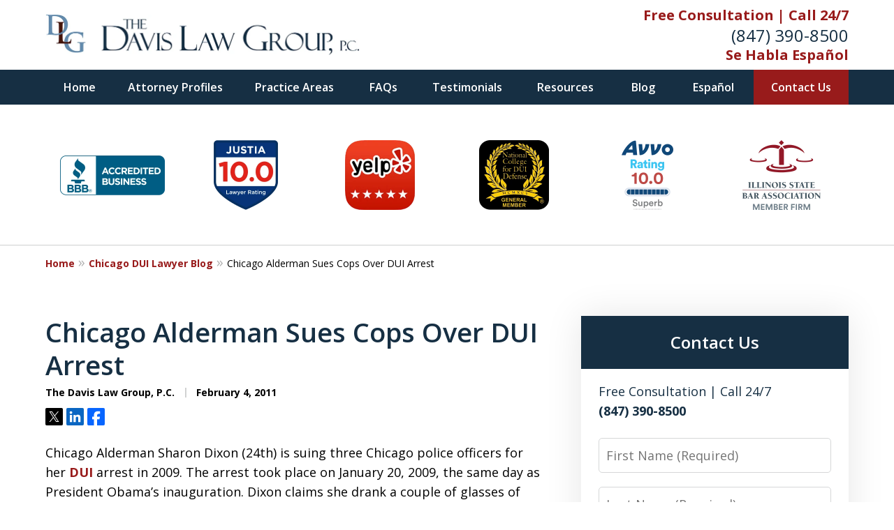

--- FILE ---
content_type: text/html
request_url: https://www.illinoisdriverslicensereinstatementlawyer.com/blog/chicago-alderman-sues-cops-ove/
body_size: 23198
content:
<!doctype html><html data-autocontrast-target="#tnav-wrap .contactus" class="-no-js" data-autocontrast-offset="0.08" data-autocontrast-suffix="-btn" data-directive="j-autocontrast" lang="en"><head prefix="og: http://ogp.me/ns# fb: http://ogp.me/ns/fb#"><title>Chicago Alderman Sues Cops Over DUI Arrest | Chicago DUI Lawyer Blog | February 4, 2011</title><meta charset="utf-8"><link href="https://www.illinoisdriverslicensereinstatementlawyer.com/blog/chicago-alderman-sues-cops-ove/" rel="canonical"><meta content="width=device-width" name="viewport"><meta content="Chicago Alderman Sharon Dixon (24th) is suing three Chicago police officers for her DUI arrest in 2009. The arrest took place on January 20, 2009, the — February 4, 2011" name="description"><meta content="index, follow, max-snippet:-1, max-image-preview:large, max-video-preview:-1" name="robots"><meta content="summary_large_image" name="twitter:card"><meta content="Chicago Alderman Sues Cops Over DUI Arrest | Chicago DUI Lawyer Blog | February 4, 2011" name="twitter:title"><meta content="Chicago Alderman Sharon Dixon (24th) is suing three Chicago police officers for her DUI arrest in 2009. The arrest took place on January 20, 2009, the — February 4, 2011" name="twitter:description"><meta content="Written by" name="twitter:label1"><meta content="The Davis Law Group, P.C." name="twitter:data1"><meta content="Est. reading time" name="twitter:label2"><meta content="1 minute" name="twitter:data2"><meta content="Chicago Alderman Sues Cops Over DUI Arrest" property="og:title"><meta content="Chicago Alderman Sharon Dixon (24th) is suing three Chicago police officers for her DUI arrest in 2009. The arrest took place on January 20, 2009, the — February 4, 2011" property="og:description"><meta content="https://www.illinoisdriverslicensereinstatementlawyer.com/blog/chicago-alderman-sues-cops-ove/" property="og:url"><meta content="The Davis Law Group" property="og:site_name"><meta content="article" property="og:type"><meta content="2025-08-06T20:10:10+00:00" property="article:modified_time"><meta content="2011-02-04T13:22:49+00:00" property="article:published_time"><link media="(max-width: 749px)" as="image" href="/static/2025/09/Internal-Mobile.jpg.webp" rel="preload"><link media="(min-width: 750px)" as="image" href="/static/2025/09/Internal-Page-Banner-Default.jpg.webp" rel="preload"><meta content="Fy3x2echVyBq1oJpJMoAr9y1BBRJ-govmD2NjYZWEs8" name="google-site-verification"><meta content="illinoisdriverslicensereinstatementlawyer-com" name="siteid"><script type="application/ld+json">{"@context":"https://schema.org","@graph":[{"@type":["Article","BlogPosting"],"@id":"https://www.illinoisdriverslicensereinstatementlawyer.com/blog/chicago-alderman-sues-cops-ove/#article","isPartOf":{"@id":"https://www.illinoisdriverslicensereinstatementlawyer.com/blog/chicago-alderman-sues-cops-ove/"},"author":{"name":"The Davis Law Group, P.C.","@id":"https://www.illinoisdriverslicensereinstatementlawyer.com/#/schema/person/442b016195066d1f114d28a3b454516f"},"headline":"Chicago Alderman Sues Cops Over DUI Arrest","datePublished":"2011-02-04T13:22:49+00:00","dateModified":"2025-08-06T20:10:10+00:00","mainEntityOfPage":{"@id":"https://www.illinoisdriverslicensereinstatementlawyer.com/blog/chicago-alderman-sues-cops-ove/"},"wordCount":272,"publisher":{"@id":"https://www.illinoisdriverslicensereinstatementlawyer.com/#organization"},"articleSection":["DUI"],"inLanguage":"en-US"},{"@type":"WebPage","@id":"https://www.illinoisdriverslicensereinstatementlawyer.com/blog/chicago-alderman-sues-cops-ove/","url":"https://www.illinoisdriverslicensereinstatementlawyer.com/blog/chicago-alderman-sues-cops-ove/","name":"Chicago Alderman Sues Cops Over DUI Arrest | Chicago DUI Lawyer Blog | February 4, 2011","isPartOf":{"@id":"https://www.illinoisdriverslicensereinstatementlawyer.com/#website"},"datePublished":"2011-02-04T13:22:49+00:00","dateModified":"2025-08-06T20:10:10+00:00","description":"Chicago Alderman Sharon Dixon (24th) is suing three Chicago police officers for her DUI arrest in 2009. The arrest took place on January 20, 2009, the — February 4, 2011","breadcrumb":{"@id":"https://www.illinoisdriverslicensereinstatementlawyer.com/blog/chicago-alderman-sues-cops-ove/#breadcrumb"},"inLanguage":"en-US","potentialAction":[{"@type":"ReadAction","target":["https://www.illinoisdriverslicensereinstatementlawyer.com/blog/chicago-alderman-sues-cops-ove/"]}]},{"@type":"BreadcrumbList","@id":"https://www.illinoisdriverslicensereinstatementlawyer.com/blog/chicago-alderman-sues-cops-ove/#breadcrumb","itemListElement":[{"@type":"ListItem","position":1,"name":"Home","item":"https://www.illinoisdriverslicensereinstatementlawyer.com/"},{"@type":"ListItem","position":2,"name":"Chicago Alderman Sues Cops Over DUI Arrest"}]},{"@type":"WebSite","@id":"https://www.illinoisdriverslicensereinstatementlawyer.com/#website","url":"https://www.illinoisdriverslicensereinstatementlawyer.com/","name":"The Davis Law Group, P.C.","description":"The Davis Law Group&amp;#039;s Website","publisher":{"@id":"https://www.illinoisdriverslicensereinstatementlawyer.com/#organization"},"potentialAction":[{"@type":"SearchAction","target":{"@type":"EntryPoint","urlTemplate":"https://www.illinoisdriverslicensereinstatementlawyer.com/search/?q={search_term_string}"},"query-input":{"@type":"PropertyValueSpecification","valueRequired":true,"valueName":"search_term_string"}}],"inLanguage":"en-US"},{"@type":"LegalService","@id":"https://www.illinoisdriverslicensereinstatementlawyer.com/#organization","name":"The Davis Law Group, P.C.","url":"https://www.illinoisdriverslicensereinstatementlawyer.com/","logo":{"@type":"ImageObject","inLanguage":"en-US","@id":"https://www.illinoisdriverslicensereinstatementlawyer.com/#/schema/logo/image/","url":"https://www.illinoisdriverslicensereinstatementlawyer.com/static/2025/06/logo-image.png","contentUrl":"https://www.illinoisdriverslicensereinstatementlawyer.com/static/2025/06/logo-image.png","width":904,"height":117,"caption":"The Davis Law Group, P.C."},"image":{"@id":"https://www.illinoisdriverslicensereinstatementlawyer.com/#/schema/logo/image/"},"address":[{"@context":"https://schema.org","@type":"PostalAddress","@id":"https://www.illinoisdriverslicensereinstatementlawyer.com/#address-20","streetAddress":"500 Skokie Blvd Suite 175","addressLocality":"Northbrook","addressRegion":"IL","postalCode":"60062","addressCountry":"US","telephone":["+1 (847) 390-8500"],"faxNumber":["+1 (847) 390-8100"],"hoursAvailable":[]},{"@context":"https://schema.org","@type":"PostalAddress","@id":"https://www.illinoisdriverslicensereinstatementlawyer.com/#address-23","streetAddress":"420 W Huron St Suite 212","addressLocality":"Chicago","addressRegion":"IL","postalCode":"60654","addressCountry":"US","telephone":["+1 (847) 834-7112"],"faxNumber":[],"hoursAvailable":[]},{"@context":"https://schema.org","@type":"PostalAddress","@id":"https://www.illinoisdriverslicensereinstatementlawyer.com/#address-25","streetAddress":"5 S County St Suite 1N","addressLocality":"Waukegan","addressRegion":"IL","postalCode":"60085","addressCountry":"US","telephone":["+1 (224) 361-2800"],"faxNumber":[],"hoursAvailable":[]}],"review":[{"@context":"https://schema.org","@type":"Review","@id":"https://www.illinoisdriverslicensereinstatementlawyer.com/#review-164","itemReviewed":{"@id":"https://www.illinoisdriverslicensereinstatementlawyer.com/#organization","@type":"LegalService","name":"The Davis Law Group, P.C."},"reviewBody":"I wanted to let you know that I finally got my license back today. I want to thank you guys from the bottom of my heart. You did an amazing job and helped another person turn their life around. I will forever be indebted. Rest assured that I will refer anybody that I hear is in trouble to you guys. Thank you again. All the best. ","author":{"@type":"Person","name":"M.M."},"reviewRating":{"@type":"Rating","worstRating":1,"bestRating":5,"ratingValue":5}},{"@context":"https://schema.org","@type":"Review","@id":"https://www.illinoisdriverslicensereinstatementlawyer.com/#review-14","itemReviewed":{"@id":"https://www.illinoisdriverslicensereinstatementlawyer.com/#organization","@type":"LegalService","name":"The Davis Law Group, P.C."},"reviewBody":"I want to extend my sincere gratitude for the success in getting my charges reduced. It has been a rather traumatic experience for me. Though I try to keep an optimistic outlook, it didn&#x27;t seem possible. But you guys pulled it off and I couldn&#x27;t be more grateful. This has been a great weight lifted off my shoulders.","author":{"@type":"Person","name":"D.F."},"reviewRating":{"@type":"Rating","worstRating":1,"bestRating":5,"ratingValue":5}},{"@context":"https://schema.org","@type":"Review","@id":"https://www.illinoisdriverslicensereinstatementlawyer.com/#review-13","itemReviewed":{"@id":"https://www.illinoisdriverslicensereinstatementlawyer.com/#organization","@type":"LegalService","name":"The Davis Law Group, P.C."},"reviewBody":"I would like to take this time to thank you for a job well done. I received my full reinstatement documents today for full driving privileges. This took me by surprise. I did not expect to see the results this fast. I just want to say that I am blessed to have a very good lawyer like yourself to guide me through the process... I am very grateful. You&#x27;re the best. Thanks again.","author":{"@type":"Person","name":"G.B."},"reviewRating":{"@type":"Rating","worstRating":1,"bestRating":5,"ratingValue":5}},{"@context":"https://schema.org","@type":"Review","@id":"https://www.illinoisdriverslicensereinstatementlawyer.com/#review-15","itemReviewed":{"@id":"https://www.illinoisdriverslicensereinstatementlawyer.com/#organization","@type":"LegalService","name":"The Davis Law Group, P.C."},"reviewBody":"My special thanks for your help, guidance, and support during a most difficult time. You came recommended as &quot;the best&quot; and you lived up to your reputation! I wish you a lovely holiday season and a new year of challenges overcome, new joys experienced, and much fulfillment realized. All good thoughts your way.","author":{"@type":"Person","name":"S.S."},"reviewRating":{"@type":"Rating","worstRating":1,"bestRating":5,"ratingValue":5}},{"@context":"https://schema.org","@type":"Review","@id":"https://www.illinoisdriverslicensereinstatementlawyer.com/#review-165","itemReviewed":{"@id":"https://www.illinoisdriverslicensereinstatementlawyer.com/#organization","@type":"LegalService","name":"The Davis Law Group, P.C."},"reviewBody":"I am very grateful for your work and representation. Although it is difficult for me to truly express my gratitude through e-mail, I hope you can still understand how thankful I am that we were able to dismiss my case on the first court date. I am very pleased with the outcome. Again, thank you very much for your time. Please enjoy the rest of your week. ","author":{"@type":"Person","name":"D.K."},"reviewRating":{"@type":"Rating","worstRating":1,"bestRating":5,"ratingValue":5}}],"AggregateRating":[{"@context":"https://schema.org","@type":"AggregateRating","ratingValue":"5","reviewCount":"5","itemReviewed":{"@id":"https://www.illinoisdriverslicensereinstatementlawyer.com/#organization","@type":"LegalService","name":"The Davis Law Group, P.C."}}],"sameAs":[["https://www.facebook.com/pages/The-Davis-Law-Group-PC/127648383958408","https://twitter.com/IllinoisDUILaw","https://www.linkedin.com/company/thedavislawgrouppc","https://lawyers.justia.com/firm/the-davis-law-group-p-c-21047","https://www.illinoisdriverslicensereinstatementlawyer.com/blog/feed"]],"priceRange":["$"]},{"@type":"Person","@id":"https://www.illinoisdriverslicensereinstatementlawyer.com/#/schema/person/442b016195066d1f114d28a3b454516f","name":"The Davis Law Group, P.C.","image":{"@type":"ImageObject","inLanguage":"en-US","@id":"https://www.illinoisdriverslicensereinstatementlawyer.com/#/schema/person/image/","url":"https://secure.gravatar.com/avatar/05f51e71432916d9c0aeb281a1c7b1dd0bafbb61e785fa8aa4c0297b3c6b04a5?s=96&amp;d=mm&amp;r=g","contentUrl":"https://secure.gravatar.com/avatar/05f51e71432916d9c0aeb281a1c7b1dd0bafbb61e785fa8aa4c0297b3c6b04a5?s=96&amp;d=mm&amp;r=g","caption":"The Davis Law Group, P.C."}}]}</script><link href="/static/2025/06/favicon.ico" rel="icon" type="image/x-icon"><link href="https://fonts.googleapis.com" rel="preconnect"><link crossorigin="" href="https://fonts.gstatic.com" rel="preconnect"><link href="https://justatic.com" rel="preconnect"><link href="https://ss.justia.run" rel="preconnect"><link href="https://unpkg.com" rel="preconnect"><template data-third-party=""><script crossorigin="" src="https://justatic.com/e/react/assistant/dist/js/index.js" type="module"></script> <link crossorigin="" href="https://justatic.com/e/react/assistant/dist/css/index.css" rel="stylesheet"></template><link href="https://fonts.googleapis.com/css2?family=Open+Sans:ital,wght@0,300..800;1,300..800&display=swap" rel="stylesheet"><script defer="" src="https://justatic.com/e/hazel/dist/topnav.js" type="module"></script><script defer="" nomodule="" src="https://justatic.com/e/hazel/legacy/topnav-legacy.js"></script><script defer="" nomodule="" src="https://justatic.com/e/hazel/legacy/polyfills-legacy.js"></script><script defer="" nomodule="" src="https://justatic.com/e/hazel/legacy/main-legacy.js"></script><script defer="" src="https://justatic.com/e/hazel/dist/main.js" type="module"></script><script defer="" src="https://justatic.com/e/widgets/js/justia.js"></script><script>(function(H){H.className=H.className.replace(/\bno-js\b/,'js')})(document.documentElement)</script><script>window.jmetadata = window.jmetadata || {"site":{"id":1235,"name":"The Davis Law Group","elevate":1,"domain":"www.illinoisdriverslicensereinstatementlawyer.com","key":"dd87a0fa7ee268e6665b20588bc042762a7787e51ce670cf125d34f4be813d6e","keyVersion":2,"consent":1},"analytics":{"ga4":[{"measurementId":"G-E810Q0EX7D"}],"googleAds":{"conversionId":"977818018","conversionLabel":{"forms":"0byhCMbDqQsQoqOh0gM"}},"facebookPixel":{}},"chats":{}}</script><script>window.requestIdleCallback=window.requestIdleCallback||function(n){var e=Date.now();return setTimeout(function(){n({didTimeout:!1,timeRemaining:function(){return Math.max(0,50-(Date.now()-e))}})},1)};</script><script>window.requestIdleCallback(function loadGtm() {
        
            (function(w,d,s,l,i){w[l]=w[l]||[];w[l].push({'gtm.start':
            new Date().getTime(),event:'gtm.js'});var f=d.getElementsByTagName(s)[0],
            j=d.createElement(s),dl=l!='dataLayer'?'&l='+l:'';j.async=true;j.src=
            'https://ss.justia.run/gtm.js?id='+i+dl;f.parentNode.insertBefore(j,f);
            })(window,document,'script','dataLayer','GTM-MWX4VFL');
        
    });</script><template data-third-party=""> <script src="https://www.googletagmanager.com/gtag/js?id=G-NTFLS4D63V" async=""></script> <script>window.dataLayer = window.dataLayer || [];
  function gtag(){dataLayer.push(arguments);}
  gtag('js', new Date());

  gtag('config', 'G-NTFLS4D63V');</script></template><style id="critical">@layer critical { @media screen {input{font-family:sans-serif;font-size:100%;line-height:1.15;margin:0}[class*=heading],h1{margin-bottom:0}.visually-hidden{position:absolute;overflow:hidden;width:1px;height:1px;padding:0;border:0;margin:-1px;clip:rect(0,0,0,0)}.heading-2{color:var(--color-primary,#06357a);font-weight:600;font-size:1.3rem}.expandable-content.-collapsed{display:none}.ui-form input{border-width:.05rem;border-style:solid;border-color:#d6d7d8;border-radius:var(--form-fields-border-radius,var(--general-border-radius,.15rem));outline:0;background-color:#fff;color:#000;font-size:.9rem;line-height:1.5;font-family:var(--main-font-family,"Open Sans"),sans-serif;vertical-align:middle;appearance:none}button{-webkit-appearance:button}button::-moz-focus-inner{border-style:none;padding:0}button:-moz-focusring{outline:ButtonText dotted 1px}:root{--main-font-family:Open Sans;--color-accent:#DC0418;--color-primary:#162F43;--color-secondary:#002F87;--color-highlight:#981B1B;--color-light:#ffffff;--color-light-gray:#EBEEEF;--color-gray:#cecfcf;--color-medium-gray:#747474;--color-dark-gray:#333333;--color-gold:#faab00;--font-size-x-tiny:14px;--font-size-tiny:16px;--font-size-small:18px;--font-size-normal:20px;--font-size-large:22px;--font-size-x-large:24px;--font-size-x2-large:26px;--font-size-x3-large:30px;--font-size-x4-large:32px;--fw-button:400;--fw-headings:400;--header-background:#ffffff;--cta-label-color:#981B1B;--cta-phone-color:#162F43;--topnav-color:#ffffff;--topnav-background:#162F43;--topnav-border-color:#dbdbdb;--morebtn-background:#30495D;--banner-bg-color:#173044;--banner-text-color-lvl1:#ffffff;--banner-text-color:#ffffff;--banner-fz-lvl1:36;--banner-fz-lvl2:36;--attorney-card-bg:#EBEEEF;--attorney-card-heading-color:#162F43;--attorney-card-name-fz:38px;--attorney-card-name-color:#162F43;--attorney-card-text-color:#000000;--button-color:#981B1B;--button-text-color:#ffffff;--button-ghost-text-color-hover:#ffffff;--button-border-radius:5px;--reviews-icon-color:#000000;--list-item-width:650px;--list-item-fz:20px;--contact-form-list-fz:24px;--form-padding:20px;--form-spacing:20px;--form-fields-border-radius:5px;--ordered-list-items-spacing:20px;--ordered-list-numbers-size:36px;--ordered-list-numbers-spacing:14px;--body-bg:#ffffff;--container-bg:#ffffff;--locations-icon-color:#20325a;--color-search:#555555;--search-button-text-color:#ffffff;--sidebar-left-divider:#ffffff;--localities-expander-color:#981B1B;--general-border-radius:5px;--footer-fz:18px;--footer-color:#000000;--footer-background:#ffffff;--chat-color:#ffffff;--chat-bg:#06357a;--breadcrumbs-sep:'»'}a[target=_blank][href^=http]{word-break:initial;overflow-wrap:break-word;-webkit-hyphens:auto;hyphens:auto}.ui-swipeable .items:not(.tns-vertical){display:-webkit-box;display:-webkit-flex;display:flex;overflow:hidden;min-width:100%!important}.ui-swipeable .items:not(.tns-vertical):not(.tns-slider) .item{margin:0 2.0833333333%;-webkit-box-orient:vertical;-webkit-box-direction:normal;-webkit-flex-direction:column;flex-direction:column}.ui-swipeable .item{position:relative;left:auto!important;display:-webkit-box!important;display:-webkit-flex!important;display:flex!important;margin-right:2.08333vw;margin-left:2.08333vw;-webkit-box-pack:center;-webkit-justify-content:center;justify-content:center;-webkit-box-align:center;-webkit-align-items:center;align-items:center}.tns-controls button::before{display:-webkit-box!important;display:-webkit-flex!important;display:flex!important;padding:0 9px 3px;-webkit-box-pack:end;-webkit-justify-content:flex-end;justify-content:flex-end;-webkit-box-align:center;-webkit-align-items:center;align-items:center;background-color:var(--color-highlight,#00b3e3);content:"";-webkit-filter:opacity(0.4);filter:opacity(.4);width:35px;height:35px}.tns-controls button::after{position:absolute;top:50%;right:12px;display:block;width:12px;height:12px;background-image:url("/static/icons/arrow.svg");background-repeat:no-repeat;background-position:center center;background-size:cover;-webkit-transform:translateY(-50%);transform:translateY(-50%);content:"";-webkit-filter:invert(100%);filter:invert(100%)}.tns-nav{display:-webkit-box;display:-webkit-flex;display:flex;width:100%;margin-top:15px;-webkit-box-pack:center;-webkit-justify-content:center;justify-content:center}.tns-nav button{display:-webkit-box;display:-webkit-flex;display:flex;padding:0;border:0;-webkit-box-pack:center;-webkit-justify-content:center;justify-content:center;-webkit-box-align:center;-webkit-align-items:center;align-items:center;background-color:rgba(0,0,0,0);color:var(--color-primary,#06357a);width:50px;height:50px}.ui-widget .title.-underlined::after{position:absolute;bottom:-25px;left:50%;width:150px;height:2px;background-color:var(--color-highlight);-webkit-transform:translateX(-50%);transform:translateX(-50%);content:""}.button-container{display:-webkit-box;display:-webkit-flex;display:flex;line-height:initial;text-align:center}.entry .featured-image{-ms-grid-row:1;-ms-grid-column:1;display:block;width:100%;margin:0 auto;grid-area:image}.entry .entry-content{-ms-grid-row:2;-ms-grid-column:1;grid-area:entry-content}.entry .published-date::before{display:inline-block;color:var(--color-gray,#dbdbdb);-webkit-transform:translateY(-.1em);transform:translateY(-.1em);content:" | "}.entry .sharelinks{display:-webkit-box;display:-webkit-flex;display:flex;margin-top:10px;-webkit-box-orient:horizontal;-webkit-box-direction:normal;-webkit-flex-direction:row;flex-direction:row}.theme-picker .tns-controls button{width:50px;height:50px;position:absolute;top:calc(50% - 25px);right:-25px;display:-webkit-box!important;display:-webkit-flex!important;display:flex!important;overflow:hidden;padding:0;border-width:0;-webkit-box-pack:center;-webkit-justify-content:center;justify-content:center;-webkit-box-align:center;-webkit-align-items:center;align-items:center;background-color:rgba(0,0,0,0);color:#fff;text-indent:-9999px;-webkit-transform-origin:center;transform-origin:center}.theme-picker .tns-controls button[data-controls=prev]{right:auto;left:-25px;-webkit-transform:rotate(180deg);transform:rotate(180deg)}.theme-picker .tns-controls button::after{width:30px;height:30px;position:revert;top:revert;display:-webkit-box;display:-webkit-flex;display:flex;padding-bottom:6px;border-radius:50%;-webkit-box-pack:center;-webkit-justify-content:center;justify-content:center;-webkit-box-align:center;-webkit-align-items:center;align-items:center;background:revert;background-color:#06357a;color:#fff;font-size:1.2rem;text-indent:0;-webkit-transform:revert;transform:revert;-webkit-filter:revert;filter:revert;content:"›"}.logo{--max-width:100%;--max-height:90px;display:grid;grid-template-rows:1fr fit-content(var(--max-height)) 1fr;grid-template-columns:1fr fit-content(var(--max-width)) 1fr;grid-template-areas:"tl tc tr" "ml mc mr" "bl bc br";grid-area:logo;justify-items:center;-webkit-box-align:center;-webkit-align-items:center;align-items:center}.logo a{-ms-grid-row:2;-ms-grid-column:2;grid-area:mc;line-height:1}.logo img{height:auto;max-height:min(90px,var(--max-height));vertical-align:text-bottom;-o-object-fit:scale-down;object-fit:scale-down;-o-object-position:center;object-position:center}@media screen and (min-width:46.875em){body.-has-sidebar .sidebar{padding-top:0;border-top:0;margin-top:50px;box-shadow:inset 1px 0 var(--sidebar-left-divider,var(--body-bg))}body.-has-sidebar .sidebar .ui-widget{padding:0 25px}body.-has-sidebar .sidebar .ui-widget .title{font-size:1.2rem}.tns-controls{--display:none;display:var(--display,none)!important}.ui-widget{padding-top:100px;padding-bottom:100px}.-has-sidebar .entry:only-of-type{padding-right:50px}:target{--target-offset:calc(150px + var(--container-top, 0px))}.logo{height:100px}.entry .entry-content{-ms-grid-row:1;-ms-grid-column:2}p{margin-bottom:1.5em}}html{line-height:1.15;-ms-text-size-adjust:100%;-webkit-text-size-adjust:100%}body{margin:0}article,header,nav{display:block}h1{font-size:2em;margin:.67em 0}main{display:block}a{background-color:rgba(0,0,0,0);-webkit-text-decoration-skip:objects}strong{font-weight:inherit}strong{font-weight:bolder}img{border-style:none}button,input,textarea{font-family:sans-serif;font-size:100%;line-height:1.15;margin:0}button{overflow:visible}button{text-transform:none}[type=submit],button{-webkit-appearance:button}[type=submit]::-moz-focus-inner,button::-moz-focus-inner{border-style:none;padding:0}[type=submit]:-moz-focusring,button:-moz-focusring{outline:ButtonText dotted 1px}input{overflow:visible}::-webkit-file-upload-button{-webkit-appearance:button;font:inherit}textarea{overflow:auto}template{display:none}*,::after,::before{box-sizing:border-box}html{font-size:20px;scroll-behavior:smooth}body{position:relative;overflow-x:hidden;min-width:320px;padding-bottom:var(--body-bottom-offset,0);background-color:var(--body-bg,#fff);color:#000;font-size:1rem;line-height:1.6;text-rendering:optimizeLegibility}.main-content img,.main-header img{max-width:100%;height:auto}a{color:var(--color-highlight,#00b3e3);text-decoration:none}.entry-content a,.main-content p a{font-weight:700}a[target=_blank][href^=http]{word-break:initial;overflow-wrap:break-word;hyphens:auto}[class*=heading],h1,h2{margin-bottom:0}[class*=heading]+ol,h2+ol{margin-top:.5em}p+[class*=heading],p+h2{margin-top:1em}p{margin-top:0}p:last-child{margin-bottom:0}button{font-family:"Open Sans",sans-serif}.entry .sharelinks .share-tag,.visually-hidden{position:absolute;overflow:hidden;width:1px;height:1px;padding:0;border:0;margin:-1px;clip:rect(0,0,0,0)}body.-has-sidebar .sidebar{padding-top:50px;margin-top:50px;font-size:18px}@media screen and (max-width:46.8125em){body.-has-sidebar .sidebar::before{position:relative;top:-50px;left:-25px;display:block;width:calc(100% + 50px);height:1px;background-color:var(--color-primary,#06357a);content:""}}body.-has-sidebar .sidebar .ui-widget .title{padding-top:0;margin-bottom:25px;text-align:left}body.-has-sidebar .sidebar .ui-widget .title.-underlined::after{content:none}body.-has-sidebar .sidebar .ui-widget:first-child{padding-top:0!important}.ui-swipeable{width:100%;padding:0}.ui-swipeable img{display:block}.ui-swipeable>.container{position:relative;overflow:hidden;max-width:1200px;margin:0 auto}.ui-swipeable .items:not(.tns-vertical){display:flex;overflow:hidden;min-width:100%!important}.ui-swipeable .items:not(.tns-vertical):not(.tns-slider){width:100%}.ui-swipeable .items:not(.tns-vertical):not(.tns-slider) .item{margin:0 2.0833333333%;flex-direction:column}.ui-swipeable .item{position:relative;left:auto!important;display:flex!important;margin-right:2.08333vw;margin-left:2.08333vw;justify-content:center;align-items:center}@media screen and (min-width:75em){.ui-swipeable .item{margin-right:25px;margin-left:25px}}.-dark-bg .ui-swipeable .tns-controls button,.-dark-bg .ui-swipeable .tns-nav button{color:#fff}@media screen and (min-width:46.875em){body.-has-sidebar .sidebar{padding-top:0;border-top:0;margin-top:50px;box-shadow:inset 1px 0 var(--sidebar-left-divider,var(--body-bg))}body.-has-sidebar .sidebar .ui-widget{padding:0 25px}body.-has-sidebar .sidebar .ui-widget .title{font-size:1.2rem}.tns-controls{--display:none;display:var(--display,none)!important}}.tns-controls button{--arrow-size:35px;width:var(--arrow-size);height:var(--arrow-size);position:absolute;z-index:1;top:calc(50% - 17.5px);left:5px;overflow:hidden;padding:0;border:0;border-radius:50%;background:0 0;text-indent:-600px}.tns-controls button::before{display:flex!important;padding:0 9px 3px;justify-content:flex-end;align-items:center;background-color:var(--color-highlight,#00b3e3);content:"";filter:opacity(.4);width:35px;height:35px}.tns-controls button::after{position:absolute;top:50%;right:12px;display:block;width:12px;height:12px;background-image:url("/static/icons/arrow.svg");background-repeat:no-repeat;background-position:center center;background-size:cover;transform:translateY(-50%);content:"";filter:invert(100%)}.tns-nav{display:flex;width:100%;margin-top:15px;justify-content:center}.tns-nav button{display:flex;padding:0;border:0;justify-content:center;align-items:center;background-color:rgba(0,0,0,0);color:var(--color-primary,#06357a);width:50px;height:50px}.tns-nav button::before{width:10px;height:10px;display:inline-block;opacity:.3;border-radius:50%;background-color:currentColor;content:""}.tns-nav button.tns-nav-active{color:var(--color-primary,#06357a)}.tns-nav button.tns-nav-active::before{opacity:1}.ui-widget.practice-areas.-practice-areas-8 .ui-swipeable .tns-controls,.ui-widget.practice-areas.-practice-areas-8 .ui-swipeable .tns-controls button,.ui-widget.practice-areas.-practice-areas-9 .ui-swipeable .tns-controls,.ui-widget.practice-areas.-practice-areas-9 .ui-swipeable .tns-controls button{display:block!important}.ui-widget.practice-areas.-practice-areas-8 .ui-swipeable .tns-nav,.ui-widget.practice-areas.-practice-areas-9 .ui-swipeable .tns-nav{display:none!important}[class*=heading]{display:block}h1{color:var(--color-primary,#06357a);font-weight:600;font-size:1.9rem}.heading-2,h2{color:var(--color-primary,#06357a);font-weight:600;font-size:1.3rem}h2 a{font-weight:inherit!important}.ui-list{margin-bottom:35px}.ui-list:last-child{margin-bottom:0}.ui-widget .title.-underlined{--util-margin-bottom:75px}.ui-widget .title.-underlined::after{position:absolute;bottom:-25px;left:50%;width:150px;height:2px;background-color:var(--color-highlight);transform:translateX(-50%);content:""}.ui-widget{width:100%;padding:50px 25px}.stripes .ui-widget{border-width:1px 0 0;border-style:solid;border-color:var(--color-light,#fff)}.stripes.-above-narrative .ui-widget:first-child:not(._has-border-top){border-color:transparent}.stripes.-above-narrative .ui-widget:last-of-type:not([class*=_bg-]){border-bottom:1px solid var(--color-gray,#dbdbdb)}.ui-widget>.container{max-width:1150px;margin:0 auto}.ui-widget .title{position:relative;display:block;max-width:1150px;margin:0 auto var(--util-margin-bottom,50px);color:var(--color-primary,#06357a);font-weight:600;font-size:clamp(24px,(3.1666666667vw),38px);line-height:1.1;text-align:center;text-wrap:balance}.ui-widget .title a{color:currentColor;font-weight:inherit}@media screen and (min-width:46.875em){.ui-widget{padding-top:100px;padding-bottom:100px}.-has-sidebar .entry:only-of-type{padding-right:50px}}.button-container{display:flex;line-height:initial;text-align:center}.ui-button:not(.-link),.ui-form .ui-button,.wp-element-button{display:inline-block;min-width:160px;padding:.88889em 30px;border:0;border-radius:var(--button-border-radius,3px);margin:50px auto 0;outline:0;grid-area:center;background-color:var(--button-color,var(--color-accent,#e2231a));color:var(--button-text-color,#fff);font-weight:700;font-size:.9rem;line-height:1.1;text-align:center;text-decoration:none}.ui-button.-link{--button-color:var(--color-highlight, #00b3e3);display:inline-block;min-width:auto;border-width:0;outline:0;grid-area:center;background:0 0;color:var(--button-color,var(--color-highlight,#00b3e3));font-weight:700;font-size:1em}.ui-button.-link::after{content:" ›"}.entry-title{font-size:clamp(22px,(2vw),24px);line-height:1.25}.entry{position:relative;width:100%;max-width:950px;margin:0 auto 50px;font-size:18px}.entry header{margin:0 0 1.25rem}.entry .inner-wrapper{padding-bottom:50px;border-bottom:1px solid var(--color-gray,#dbdbdb)}.single-entry .entry .inner-wrapper{border-bottom:0}.entry .featured-image{display:block;width:100%;margin:0 auto;grid-area:image}.entry .entry-content{grid-area:entry-content}.entry .entry-content p:first-child{margin-top:0}.entry .author,.entry .published-date{display:inline-block;font-size:.7rem}.entry .published-date::before{display:inline-block;color:var(--color-gray,#dbdbdb);transform:translateY(-.1em);content:" | "}.entry .sharelinks{display:flex;margin-top:10px;flex-direction:row}.entry .sharelinks a{height:25px}.entry .sharelinks a+a{margin-left:5px}.entry .sharelinks a img{width:auto;height:100%}.single-entry .entry{margin-top:50px}.single-entry .entry .entry-title{margin-top:0;font-size:38px}:target{--target-offset:0;scroll-margin-top:var(--target-offset)}._fweight-bold{font-weight:700}.theme-picker .tns-controls{position:absolute;z-index:1;top:50%;left:0;width:100%}.theme-picker .tns-controls button{width:50px;height:50px;position:absolute;top:calc(50% - 25px);right:-25px;display:flex!important;overflow:hidden;padding:0;border-width:0;justify-content:center;align-items:center;background-color:rgba(0,0,0,0);color:#fff;text-indent:-9999px;transform-origin:center}.theme-picker .tns-controls button[data-controls=prev]{right:auto;left:-25px;transform:rotate(180deg)}.theme-picker .tns-controls button::before{content:none}.theme-picker .tns-controls button::after{width:30px;height:30px;position:revert;top:revert;display:flex;padding-bottom:6px;border-radius:50%;justify-content:center;align-items:center;background:revert;background-color:#06357a;color:#fff;font-size:1.2rem;text-indent:0;transform:revert;filter:revert;content:"›"}@media screen and (min-width:56.25em){.theme-picker .tns-controls button{right:-70px}.theme-picker .tns-controls button[data-controls=prev]{display:none}}.logo{--max-width:100%;--max-height:90px;display:grid;grid-template-rows:1fr fit-content(var(--max-height)) 1fr;grid-template-columns:1fr fit-content(var(--max-width)) 1fr;grid-template-areas:"tl tc tr" "ml mc mr" "bl bc br";grid-area:logo;justify-items:center;align-items:center}@media screen and (min-width:46.875em){:target{--target-offset:calc(150px + var(--container-top, 0px))}.logo{height:100px}}.logo a{grid-area:mc;line-height:1}.logo img{height:auto;max-height:min(90px,var(--max-height));vertical-align:text-bottom;object-fit:scale-down;object-position:center}[class*=-logo-] .logo img{width:auto;max-width:min(100%,var(--max-width))}.-logo-medium .logo{--max-width:450px;--max-height:70px}.banner-tagline{left:50%!important}.ui-widget.-settlements:not(:has(.-fixed)) .tns-nav{position:revert;transform:revert}body{font-family:var(--main-font-family,"Open Sans"),sans-serif}.narrow-container{max-width:60rem;padding:1.25rem;margin:0 auto}.narrow-container .ui-widget{padding:0;margin:0 auto 1.75rem}.narrow-container .ui-widget:not(.contact-form-widget) .title{margin-bottom:.5em;text-align:left}.narrow-container .ui-widget:not(.contact-form-widget) .-underlined::after{content:none}.ui-breadcrumbs{display:none}.entry .content{--resp-box-padding:0.5rem}.main-footer .ui-search{grid-area:search}.ui-button.-link.expander::after{display:inline-flex;width:1rem;height:1rem;margin-left:.25em;line-height:1;transform:rotate(90deg);align-content:center;justify-content:center;place-content:center;content:"›"}.ui-form{margin-bottom:0;color:#000}.ui-form input,.ui-form textarea{border-width:.05rem;border-style:solid;border-color:#d6d7d8;border-radius:var(--form-fields-border-radius,var(--general-border-radius,.15rem));outline:0;background-color:#fff;color:#000;font-size:.9rem;line-height:1.5;font-family:var(--main-font-family,"Open Sans"),sans-serif;vertical-align:middle;appearance:none}.ui-form input[type=email],.ui-form input[type=tel],.ui-form input[type=text],.ui-form textarea{width:100%;height:2.5rem;padding:0 .5rem}.ui-form .field{display:block;margin-bottom:.5rem}.ui-form .field .label{display:block;margin-bottom:.5rem;color:currentColor}.ui-form textarea{overflow:auto;height:8rem;padding-top:.5rem;padding-bottom:.5rem;resize:none}.ui-form .ui-button{display:block;margin-top:0;font-family:var(--main-font-family,"Open Sans"),sans-serif}.ui-widget:not([style*="--banner-image:"]){--background:none!important}.top-numbers{z-index:1002;display:flex;overflow-x:hidden;width:100%;height:5rem;flex-wrap:wrap;align-items:center;background-color:#fff;color:#000;box-shadow:0 .1rem .25rem rgba(0,0,0,.26);font-size:.9rem;line-height:1.1;text-align:center;padding-left:.5rem;padding-right:.5rem}.top-numbers li,.top-numbers ul{width:100%;padding:0;margin:0;list-style:none}.top-numbers a.ui-button{display:block;width:calc(21rem - (37.5rem - 100vw)/ 430 * 150);min-width:0;min-width:initial;padding:.5rem 0;margin:.5rem auto 0}.top-numbers .phone{white-space:nowrap}.main-head{display:grid;width:100%;max-width:60rem;margin:0 auto;grid-template-areas:"head-left";grid-area:head;text-align:center}.main-head .logo{padding:1.25rem;grid-area:head-left;justify-content:center;align-items:center;align-self:center}.main-header>.container{position:relative;display:grid;width:100%;grid-template-columns:100%;grid-template-areas:var(--header-areas,"head" "navigation")}.main-header>.container.-tnav-below-head{--header-areas:"head" "navigation"}.main-header .cta{display:none}.main-header .cta .line{white-space:nowrap}.main-header .cta .line.-label{display:block;color:var(--cta-label-color,var(--color-highlight,#02b3e3));font-weight:700;font-size:1rem}.main-header .cta .line.-phone{display:block;color:var(--cta-phone-color,var(--color-primary,#06357a));font-size:1.2rem}.-has-search .cta{grid-area:cta;flex-direction:revert;justify-content:revert;align-items:center;align-content:revert;text-align:revert}.main-header{z-index:999;width:100%;background-color:var(--header-background,#fff)}.main-header .nav{position:relative;z-index:1001;overflow:hidden;width:100%;height:2.5rem;grid-area:navigation;background-color:var(--topnav-background,var(--color-primary,#06357a));box-shadow:var(--box-shadow);font-size:.8rem}.main-header .nav li.contactus{background-color:var(--button-color,var(--color-accent,#e2231a))}.main-header .nav li.contactus a{color:var(--button-text-color,#fff)}.main-header .nav a,.main-header .nav li,.main-header .nav ul{position:relative;display:inline-block;padding:0;margin:0;color:var(--topnav-color,var(--color-light,#fff));font-weight:600;white-space:nowrap}.main-header .nav>.container{position:relative;max-width:57.5rem;margin:0 auto}.main-header .nav .list.level-1>li{display:table-cell}.main-header .nav .list.level-1>li ul{display:none}.main-header .nav .list.level-1>li>a{padding:0 1.5rem;line-height:2.5rem;text-transform:none}.main-header .nav .list.level-1>li.contactus{box-shadow:inset 0 2.5rem transparent}.main-header .nav .list.level-1{position:relative;overflow-x:scroll;width:100%;max-width:60rem;font-family:var(--main-font-family,"Open Sans"),sans-serif;white-space:nowrap;backface-visibility:hidden}.main-header .nav .list.level-1::-webkit-scrollbar{display:none}.main-header .nav ul:not(.level-1){position:absolute;top:100%;left:0;min-width:100%;padding:.3rem 0;border-bottom:.2rem solid rgba(255,255,255,.2);background-color:var(--topnav-background,var(--color-primary,#06357a));box-shadow:0 0 0 .05rem rgba(255,255,255,.2)}.main-header .nav ul:not(.level-1)::before{position:absolute;top:0;left:0;display:block;width:100%;height:100%;background-color:rgba(255,255,255,.2);content:""}.main-header .nav ul:not(.level-1) a,.main-header .nav ul:not(.level-1) li{display:block}.main-header .nav ul:not(.level-1) a{padding:.3rem 2rem .3rem 1rem}.banner-container .tns-controls,.banner-container .tns-nav{position:absolute;z-index:2;top:0;bottom:0;left:50%;display:flex;width:100%;max-width:65rem;height:100%;justify-content:flex-end;align-items:flex-end;transform:translateX(-50%)}.banner-container .tns-nav{margin-top:0}.banner-container .tns-nav button{color:#fff}.banner-container .tns-nav button::before{box-shadow:0 0 .15rem rgba(0,0,0,.5)}.banner-container .tns-controls button{left:0;display:block}.banner-container .tns-controls button[data-controls=next]{right:0;left:auto}.banner-tagline{position:absolute;top:0;display:grid;width:100%;height:100%;padding:1rem 1.25rem;grid-template-areas:"t" "m" "b";color:var(--util-color,var(--banner-text-color,#fff));transform:translateX(-50%)}.banner-tagline .container{display:flex;margin:0 auto;flex-direction:column;flex-wrap:wrap;align-items:center;text-align:center}.-tagline-middle-lvl1 .banner-tagline .container{grid-area:m;justify-content:center}.-tagline-bottom-lvl1 .banner-tagline .container{grid-area:b;justify-content:end}.banner-tagline .text{width:100%;font-size:calc(var(--banner-fz-lvl1, 60) / 750 * 100vw)}.banner-tagline .line{display:block;font-size:1em;line-height:1.2}.banner-tagline .line.-line-1{font-weight:var(--fw-headings,600)}.banner-tagline .ui-button{display:inline-block;font-size:max(.7rem,min(calc(.7rem + (.0088888889 * (100vw - 37.5rem))),.9rem))}.banner-tagline .button-container{display:none;line-height:1;text-align:inherit}.banner-tagline .button-container p{margin-top:max(.25rem,min(calc(.25rem + (.0222222222 * (100vw - 37.5rem))),.75rem));font-weight:700;font-size:max(.8rem,min(calc(.8rem + (.0177777778 * (100vw - 37.5rem))),1.2rem))}.main-banner{position:relative}.banner-container{position:relative;background-color:var(--banner-bg-color,#fff)}.banner{position:relative;display:grid;overflow:hidden;width:100%;margin:0 auto}.banner img{position:absolute;top:0;left:50%;max-width:100%;height:100%;margin:0 auto;transform:translateX(-50%)}.ui-widget.-badges{padding:1.25rem 0}.ui-widget.-badges .ui-swipeable>.container{max-width:57.5rem}.ui-widget.-badges .item{height:5rem;padding:0 .5rem;margin:0}.ui-widget.-badges img{max-height:5rem;vertical-align:middle;object-fit:contain}.ui-form>.field .label{font-weight:700}.ui-gallery .tns-nav{margin-top:2.5rem}.ui-gallery .tns-nav button{color:var(--util-color,var(--color-primary))}.ui-gallery .tns-controls button{left:0}.ui-gallery .tns-controls button[data-controls=next]{right:0;left:auto}.ui-gallery .tns-controls button::before{width:2rem;height:2rem}.ui-widget.-our-team-19 .ui-swipeable .tns-controls{display:none}.ui-widget.-our-team-19 .ui-swipeable .tns-nav{margin-top:0;margin-bottom:0}.ui-widget.-our-team-19._bg-primary .tns-nav button::before{color:var(--color-light,#fff)}.ui-widget.-our-team-19 .item.-image{grid-area:image}.ui-widget.-our-team-20 .ui-swipeable .tns-controls{display:none}.ui-widget.-our-team-20 .ui-swipeable .tns-nav{margin-top:0;margin-bottom:0}.ui-widget.-our-team-20._bg-primary .tns-nav button::before{color:var(--color-light,#fff)}.main-footer .container.-top{grid-area:top-c}.main-footer .container.-bottom{grid-area:bottom-c}.main-footer .addresses{grid-area:addr}.main-footer .localities .ui-button{margin-top:0;color:var(--localities-expander-color,var(--color-highlight,#02b3e3))}.main-footer .nav{grid-area:nav;font-size:.8rem}.main-footer .footertitle{grid-area:title}.main-footer .footerlocalities{grid-area:local}.main-footer .disclaimers-container{grid-area:dis-cont}.main-footer .copyright{margin:0;grid-area:©}.main-header .container.-header-4 .logo{grid-area:logo;justify-content:center}.main-header .container.-header-4 .logo a{grid-area:mc}.main-header:has(.-header-5) .cta .line.-label{grid-area:line;font-weight:400}.main-header:has(.-header-5) .cta .line.-phone{grid-area:phone;font-weight:700}.main-header:has(.-header-5) .cta>:not(.line){max-width:2rem;max-height:2rem;grid-area:icon;align-self:center;justify-self:center;place-self:center}.main-header:has(.-header-5) .cta>:not(.line)+.line:last-child{grid-area:1/2/3/3}.main-header .container.-header-7 .logo{grid-area:logo;justify-content:center}.main-header .container.-header-7 .logo a{grid-area:mc}.-tiny{max-height:30rem;aspect-ratio:1.25}.banner-tagline{max-width:60rem}.banner:not(.-cover):not(.-animated) img{width:100%;max-width:65rem}.main-banner:has(.-video-1) .banner.-tagline-middle-lvl1 .container{grid-area:b}.banner.-animated:not(.-tagline-middle):not(.-tagline-top-center):not(.-tagline-bottom-center) .container{grid-area:t}.banner.-animated:not(.-tagline-middle):not(.-tagline-top-center):not(.-tagline-bottom-center) .image-container{display:flex;grid-area:b;align-items:end;align-self:stretch}.attorney-card.-attorney-card-1 .core{grid-area:core}.attorney-card.-attorney-card-1 .contact{grid-area:contact}.attorney-card.-attorney-card-1 .links{grid-area:links;order:1}.attorney-card.-attorney-card-1 .jurisdictions{grid-area:jurisdictions}.attorney-card.-attorney-card-2 .core{grid-area:core}.attorney-card.-attorney-card-2 .contact{grid-area:contact}.attorney-card.-attorney-card-2 .links{grid-area:links;order:1}.attorney-card.-attorney-card-2 .jurisdictions{grid-area:jurisdictions}.attorney-card.-attorney-card-3 .core{grid-area:core}.attorney-card.-attorney-card-3 .contact{grid-area:contact}.attorney-card.-attorney-card-3 .links{grid-area:links;order:1}.attorney-card.-attorney-card-3 .jurisdictions{grid-area:jurisdictions}.attorney-card.-attorney-card-4 .core{grid-area:core}.attorney-card.-attorney-card-4 .contact{grid-area:contact}.attorney-card.-attorney-card-4 .links{grid-area:links;order:1}.attorney-card.-attorney-card-4 .jurisdictions{grid-area:jurisdictions}.attorney-card.-attorney-card-5 .core{grid-area:core}.attorney-card.-attorney-card-5 .contact{grid-area:contact}.attorney-card.-attorney-card-5 .links{grid-area:links;order:1}.attorney-card.-attorney-card-5 .jurisdictions{grid-area:jurisdictions}.attorney-card.-attorney-card-6 .core{grid-area:core}.attorney-card.-attorney-card-6 .contact{grid-area:contact}.attorney-card.-attorney-card-6 .links{grid-area:links;order:1}.attorney-card.-attorney-card-6 .jurisdictions{grid-area:jurisdictions}.ui-widget.-settlements-1.-box:has(.tns-nav):not(.-has-arrows){--container-bottom-padding:min(15%,1.75rem)}.ui-widget.-settlements-1.-settlements:not(:has(.-fixed)) .tns-nav{margin-top:revert}.ui-widget.-settlements-1:not(.-has-arrows) .tns-controls{display:none}.ui-widget.-settlements-1:not(.-has-arrows) .tns-nav{margin-top:0}.ui-widget.-settlements-1.-has-arrows .tns-controls{display:block}.ui-widget.-settlements-1.-has-arrows .tns-nav{display:none}.ui-widget.-settlements-2.-has-arrows .tns-controls{display:block}.ui-widget.-settlements-2.-has-arrows .tns-nav{display:none}.ui-widget.-settlements-2.-settlements:not(:has(.-fixed)) .tns-nav{margin-top:revert}.ui-widget.-settlements-2:not(.-has-arrows) .tns-controls{display:none}.ui-widget.-settlements-2:not(.-has-arrows) .tns-nav{margin-top:0}.ui-widget.-settlements-2 .tns-nav{position:absolute;bottom:0;left:0;transform:none}.ui-widget.-settlements-7.-box:has(.tns-nav):not(.-has-arrows){--container-bottom-padding:min(15%,1.75rem)}.ui-widget.-settlements-7.-settlements:not(:has(.-fixed)) .tns-nav{margin-top:revert}.ui-widget.-settlements-7:not(.-has-arrows) .tns-controls{display:none}.ui-widget.-settlements-7:not(.-has-arrows) .tns-nav{margin-top:0}.ui-widget.-settlements-7.-has-arrows .tns-controls{display:block}.ui-widget.-settlements-7.-has-arrows .tns-nav{display:none}.ui-widget.-settlements-8:not(.-has-arrows) .tns-controls{display:none}.ui-widget.-settlements-8:not(.-has-arrows) .tns-nav{margin-top:0;margin-top:1.25rem}.ui-widget.-settlements-8.-has-arrows .tns-controls{display:block}.ui-widget.-settlements-8.-has-arrows .tns-nav{display:none}.ui-widget.-settlements-10.-settlements:not(:has(.-fixed)) .tns-nav{margin-top:revert}.ui-widget.-settlements-10:not(.-has-arrows) .tns-controls{display:none}.ui-widget.-settlements-10:not(.-has-arrows) .tns-nav{margin-top:0}.ui-widget.-settlements-10.-has-arrows .tns-controls{display:block}.ui-widget.-settlements-10.-has-arrows .tns-nav{display:none}.ui-widget.-settlements-11.-has-arrows .tns-controls{display:block}.ui-widget.-settlements-11.-has-arrows .tns-nav{display:none}.ui-widget.-settlements-11.-settlements:not(:has(.-fixed)) .tns-nav{margin-top:revert}.ui-widget.-settlements-11:not(.-has-arrows) .tns-controls{display:none}.ui-widget.-settlements-11:not(.-has-arrows) .tns-nav{margin-top:0}.ui-widget.-settlements-11 .tns-nav{position:absolute;bottom:0;left:0;transform:none}.ui-widget.-settlements-12.-box:has(.tns-nav):not(.-has-arrows){--container-bottom-padding:min(15%,1.75rem)}.ui-widget.-settlements-12.-settlements:not(:has(.-fixed)) .tns-nav{margin-top:revert}.ui-widget.-settlements-12:not(.-has-arrows) .tns-controls{display:none}.ui-widget.-settlements-12:not(.-has-arrows) .tns-nav{margin-top:0}.ui-widget.-settlements-12.-has-arrows .tns-controls{display:block}.ui-widget.-settlements-12.-has-arrows .tns-nav{display:none}.ui-widget.-settlements-13.-box:has(.tns-nav):not(.-has-arrows){--container-bottom-padding:min(15%,1.75rem)}.ui-widget.-settlements-13.-settlements:not(:has(.-fixed)) .tns-nav{margin-top:revert}.ui-widget.-settlements-13:not(.-has-arrows) .tns-controls{display:none}.ui-widget.-settlements-13:not(.-has-arrows) .tns-nav{margin-top:0}.ui-widget.-settlements-13.-has-arrows .tns-controls{display:block}.ui-widget.-settlements-13.-has-arrows .tns-nav{display:none}.ui-widget.-settlements-14.-box:has(.tns-nav):not(.-has-arrows){--container-bottom-padding:min(15%,1.75rem)}.ui-widget.-settlements-14.-settlements:not(:has(.-fixed)) .tns-nav{margin-top:revert}.ui-widget.-settlements-14:not(.-has-arrows) .tns-controls{display:none}.ui-widget.-settlements-14:not(.-has-arrows) .tns-nav{margin-top:0}.ui-widget.-settlements-14.-has-arrows .tns-controls{display:block}.ui-widget.-settlements-14.-has-arrows .tns-nav{display:none}.ui-widget.-settlements-15.-box:has(.tns-nav):not(.-has-arrows){--container-bottom-padding:min(15%,1.75rem)}.ui-widget.-settlements-15.-settlements:not(:has(.-fixed)) .tns-nav{margin-top:revert}.ui-widget.-settlements-15:not(.-has-arrows) .tns-controls{display:none}.ui-widget.-settlements-15:not(.-has-arrows) .tns-nav{margin-top:0}.ui-widget.-settlements-15.-has-arrows .tns-controls{display:block}.ui-widget.-settlements-15.-has-arrows .tns-nav{display:none}.info-blocks.-info-blocks-01 .tns-controls{display:none}.info-blocks.-info-blocks-4 .image{display:block;width:2.5rem;height:2.5rem;padding:.4rem;border-radius:50%;grid-area:icon;background-color:var(--image-bg)}.info-blocks.-info-blocks-5 .image{display:block;width:2.5rem;height:2.5rem;padding:.4rem;border-radius:50%;grid-area:icon;background-color:var(--image-bg)}.info-blocks.-info-blocks-8 .icon{display:flex;width:var(--icon-space);height:var(--icon-space);padding:var(--icon-padding);grid-area:icon;justify-content:center;align-items:center;color:var(--color-highlight,#02b3e3)}.info-blocks.-info-blocks-9 .icon{display:flex;width:var(--icon-space);height:var(--icon-space);padding:var(--icon-padding);grid-area:icon;justify-content:center;align-items:center;color:var(--color-highlight,#02b3e3)}.content-lists.-lists-3 .ui-grid:not(.items) .description{grid-area:description}.content-lists.-lists-3 .ui-grid:not(.items) .items{grid-area:items;--gap:2.5rem}.content-lists.-lists-4 .ui-grid:not(.items) .description{grid-area:description}.content-lists.-lists-4 .ui-grid:not(.items) .items{grid-area:items;--gap:2.5rem}.content-lists.-lists-5 .icon{display:flex;width:var(--icon-space);height:var(--icon-space);grid-area:icon;justify-content:center;align-items:center;color:var(--icon-fill)}.generic-banner.-generic-banner-01 .button-container{grid-area:1/3/3/4;flex-direction:column;align-items:center;justify-items:center;place-items:center}.generic-banner.-generic-banner-01 .title{padding-top:0;grid-area:1/1/2/2}.generic-banner.-generic-banner-01 .text{margin:1.25rem auto 0 0;grid-area:2/1/3/2}.generic-banner.-generic-banner-02 .button-container{grid-area:1/3/3/4;flex-direction:column;align-items:center;justify-items:center;place-items:center}.generic-banner.-generic-banner-02 .text{margin:0;grid-area:1/1/3/2}.generic-banner.-generic-banner-03 .button-container{grid-area:1/3/3/4;flex-direction:column;align-items:center;justify-items:center;place-items:center}.generic-banner.-generic-banner-03 .text{margin:0;grid-area:1/1/3/2}.contact-form-widget.-simple,.sidebar>.contact-form-widget{--contact-form-list-fz:1.4rem;--form-spacing:1em;--form-color:var(--form-v1-color);--form-bg:var(--form-v1-bg);margin:0 auto}.contact-form-widget.-simple>.title.-underlined,.sidebar>.contact-form-widget>.title.-underlined{--decoration-gap:3.75rem;margin-bottom:var(--decoration-gap,3.75rem)}.contact-form-widget.-simple>.title.-underlined::after,.sidebar>.contact-form-widget>.title.-underlined::after{position:absolute;bottom:-1.25rem;left:50%;width:7.5rem;height:.1rem;background-color:var(--color-highlight);transform:translateX(-50%);content:""}.contact-form-widget.-simple .form-container,.sidebar>.contact-form-widget .form-container{width:100%;padding:var(--form-padding);margin:var(--form-spacing) auto 0;background:var(--form-bg,var(--util-bg,#fff));color:var(--util-color,var(--form-color,var(--color-primary,#06357a)))}body.-has-sidebar .sidebar .contact-form-widget.-simple{--util-box-shadow:0 0 2.5rem 0 rgba(0, 0, 0, 0.1);padding:0;margin-bottom:1.75rem;background-color:var(--util-bg,var(--color-primary,#06357a));color:#fff;box-shadow:var(--util-box-shadow);--form-padding:1.25rem;--form-spacing:0;--form-description-spacing:1em}body.-has-sidebar .sidebar .contact-form-widget.-simple .title{padding-top:1.25rem;color:var(--util-color,#fff);text-align:center;padding-left:1.25rem;padding-right:1.25rem}body.-has-sidebar .sidebar .contact-form-widget.-simple .title.-underlined{margin-bottom:1.25rem}body.-has-sidebar .sidebar .contact-form-widget.-simple .title.-underlined::after{content:none}body.-has-sidebar .sidebar .contact-form-widget.-simple .container>ul:not(.form-container){padding:var(--form-description-spacing) var(--form-padding) 0;margin:0;background:var(--util-bg,var(--form-v1-bg,#fff));color:var(--util-color,var(--form-v1-color,var(--color-primary,#06357a)));list-style:none}body.-has-sidebar .sidebar .contact-form-widget.-simple .ui-button{padding-left:1rem;padding-right:1rem}.contact-form-widget.-simple .form-container,.sidebar>.contact-form-widget .form-container{background-color:var(--util-bg,#fff)}.contact-form-widget.-simple .form-container .label,.sidebar>.contact-form-widget .form-container .label{color:var(--util-color,#000)}body.-has-sidebar .sidebar .contact-form-widget{--util-box-shadow:0 0 2.5rem 0 rgba(0, 0, 0, 0.1);padding:0;margin-bottom:1.75rem;background-color:var(--util-bg,var(--color-primary,#06357a));color:#fff;box-shadow:var(--util-box-shadow);--form-padding:1.25rem;--form-spacing:0;--form-description-spacing:1em}body.-has-sidebar .sidebar .contact-form-widget .title{padding-top:1.25rem;color:var(--util-color,#fff);text-align:center;padding-left:1.25rem;padding-right:1.25rem}body.-has-sidebar .sidebar .contact-form-widget .title.-underlined{margin-bottom:1.25rem}body.-has-sidebar .sidebar .contact-form-widget .title.-underlined::after{content:none}body.-has-sidebar .sidebar .contact-form-widget .container>ul:not(.form-container){padding:var(--form-description-spacing) var(--form-padding) 0;margin:0;background:var(--util-bg,var(--form-v1-bg,#fff));color:var(--util-color,var(--form-v1-color,var(--color-primary,#06357a)));list-style:none}body.-has-sidebar .sidebar .contact-form-widget .ui-button{padding-left:1rem;padding-right:1rem}.ui-gallery.-gallery-1 .tns-nav{margin-top:2.5rem}.ui-gallery.-gallery-2 .tns-controls button{transform:translateX(-50%)}.ui-gallery.-gallery-2 .tns-controls button[data-controls=next]{transform:translateX(50%)}.ui-gallery.-gallery-4 .tns-controls button{transform:translateX(-50%)}.ui-gallery.-gallery-4 .tns-controls button[data-controls=next]{transform:translateX(50%)}.ui-widget.-our-team-1 .ui-swipeable .tns-controls{display:none}.ui-widget.-our-team-1 .ui-swipeable .tns-nav{margin-top:0;margin-bottom:0}.ui-widget.-our-team-1._bg-primary .tns-nav button::before{color:var(--color-light,#fff)}.ui-widget.-our-team-2 .ui-swipeable .tns-controls{display:none}.ui-widget.-our-team-2 .ui-swipeable .tns-nav{margin-top:0;margin-bottom:0}.ui-widget.-our-team-2._bg-primary .tns-nav button::before{color:var(--color-light,#fff)}.ui-widget.-our-team-3 .ui-swipeable .tns-controls{display:none}.ui-widget.-our-team-3 .ui-swipeable .tns-nav{margin-top:0;margin-bottom:0}.ui-widget.-our-team-3._bg-primary .tns-nav button::before{color:var(--color-light,#fff)}.ui-widget.-our-team-4 .ui-swipeable .tns-controls{display:none}.ui-widget.-our-team-4 .ui-swipeable .tns-nav{margin-top:0;margin-bottom:0}.ui-widget.-our-team-4._bg-primary .tns-nav button::before{color:var(--color-light,#fff)}.ui-widget.-our-team-5 .ui-swipeable .tns-controls{display:none}.ui-widget.-our-team-5 .ui-swipeable .tns-nav{margin-top:0;margin-bottom:0}.ui-widget.-our-team-5._bg-primary .tns-nav button::before{color:var(--color-light,#fff)}.ui-widget.-our-team-6 .ui-swipeable .tns-controls{display:none}.ui-widget.-our-team-6 .ui-swipeable .tns-nav{margin-top:0;margin-bottom:0}.ui-widget.-our-team-6._bg-primary .tns-nav button::before{color:var(--color-light,#fff)}.ui-widget.-our-team-7 .ui-swipeable .tns-controls{display:none}.ui-widget.-our-team-7 .ui-swipeable .tns-nav{margin-top:0;margin-bottom:0}.ui-widget.-our-team-7._bg-primary .tns-nav button::before{color:var(--color-light,#fff)}.ui-widget.-our-team-8 .ui-swipeable .tns-controls{display:none}.ui-widget.-our-team-8 .ui-swipeable .tns-nav{margin-top:0;margin-bottom:0}.ui-widget.-our-team-8._bg-primary .tns-nav button::before{color:var(--color-light,#fff)}.ui-widget.-our-team-8 .item .card .text{padding:0;grid-area:text;align-items:flex-start;text-align:left}.ui-widget.-our-team-9 .ui-swipeable .tns-controls{display:none}.ui-widget.-our-team-9 .ui-swipeable .tns-nav{margin-top:0;margin-bottom:0}.ui-widget.-our-team-9._bg-primary .tns-nav button::before{color:var(--color-light,#fff)}.ui-widget.-our-team-10 .ui-swipeable .tns-controls{display:none}.ui-widget.-our-team-10 .ui-swipeable .tns-nav{margin-top:0;margin-bottom:0}.ui-widget.-our-team-10._bg-primary .tns-nav button::before{color:var(--color-light,#fff)}.ui-widget.-our-team-11 .ui-swipeable .tns-controls{display:none}.ui-widget.-our-team-11 .ui-swipeable .tns-nav{margin-top:0;margin-bottom:0}.ui-widget.-our-team-11._bg-primary .tns-nav button::before{color:var(--color-light,#fff)}.ui-widget.-our-team-12 .ui-swipeable .tns-controls{display:none}.ui-widget.-our-team-12 .ui-swipeable .tns-nav{margin-top:0;margin-bottom:0}.ui-widget.-our-team-12._bg-primary .tns-nav button::before{color:var(--color-light,#fff)}.ui-widget.-our-team-13 .ui-swipeable .tns-controls{display:none}.ui-widget.-our-team-13 .ui-swipeable .tns-nav{margin-top:0;margin-bottom:0}.ui-widget.-our-team-13._bg-primary .tns-nav button::before{color:var(--color-light,#fff)}.ui-widget.-our-team-13 .ui-swipeable .tns-controls{display:block;padding:0 1.25rem}.ui-widget.-our-team-13 .tns-controls{--display:block;display:var(--display)}.ui-widget.-our-team-13 .tns-controls button{display:block}.our-team.-our-team-14 .ui-swipeable .tns-controls{display:none}.our-team.-our-team-14 .ui-swipeable .tns-nav{margin-top:0;margin-bottom:0}.our-team.-our-team-14._bg-primary .tns-nav button::before{color:var(--color-light,#fff)}.our-team.-our-team-15 .ui-swipeable .tns-controls{display:none}.our-team.-our-team-15 .ui-swipeable .tns-nav{margin-top:0;margin-bottom:0}.our-team.-our-team-15._bg-primary .tns-nav button::before{color:var(--color-light,#fff)}.our-team.-our-team-16 .ui-swipeable .tns-controls{display:none}.our-team.-our-team-16 .ui-swipeable .tns-nav{margin-top:0;margin-bottom:0}.our-team.-our-team-16._bg-primary .tns-nav button::before{color:var(--color-light,#fff)}.our-team.-our-team-17 .ui-swipeable .tns-controls{display:none}.our-team.-our-team-17 .ui-swipeable .tns-nav{margin-top:0;margin-bottom:0}.our-team.-our-team-17._bg-primary .tns-nav button::before{color:var(--color-light,#fff)}.our-team.-our-team-18 .ui-swipeable .tns-controls{display:none}.our-team.-our-team-18 .ui-swipeable .tns-nav{margin-top:0;margin-bottom:0}.our-team.-our-team-18._bg-primary .tns-nav button::before{color:var(--color-light,#fff)}.locations.-locations-4 .ui-swipeable .tns-controls{display:none}.locations.-locations-4 .ui-swipeable .tns-nav{--margin-top:1.5rem;margin-top:var(--margin-top)}.locations.-locations-4 .ui-swipeable .tns-nav button{color:var(--util-color,var(--color-primary,#06357a))}.locations.-locations-4 .ui-swipeable .tns-controls,.locations.-locations-4 .ui-swipeable .tns-controls button{display:none}.locations.-locations-4 .ui-swipeable .tns-nav{display:flex}.locations.-locations-7 .ui-swipeable .tns-controls{display:none}.locations.-locations-7 .ui-swipeable .tns-nav{--margin-top:1.5rem;margin-top:var(--margin-top)}.locations.-locations-7 .ui-swipeable .tns-nav button{color:var(--util-color,var(--color-primary,#06357a))}.locations.-locations-7 .ui-swipeable .tns-controls,.locations.-locations-7 .ui-swipeable .tns-controls button{display:none}.locations.-locations-7 .ui-swipeable .tns-nav{display:flex}.locations.-locations-8 .tns-controls button{--size:1.75rem;top:calc(50% - (var(--size) - var(--offset))/ 2)}.locations.-locations-9 .ui-swipeable .tns-controls{display:none}.locations.-locations-9 .ui-swipeable .tns-nav{--margin-top:1.5rem;margin-top:var(--margin-top)}.locations.-locations-9 .ui-swipeable .tns-nav button{color:var(--util-color,var(--color-primary,#06357a))}.locations.-locations-9 .ui-swipeable .tns-controls,.locations.-locations-9 .ui-swipeable .tns-controls button{display:none}.locations.-locations-9 .ui-swipeable .tns-nav{display:flex}.locations.-locations-9 .tns-controls button{--size:1.75rem;top:calc(50% - (var(--size) - var(--offset))/ 2)}.locations.-locations-10 .tns-controls button{--size:1.75rem;top:calc(50% - (var(--size) - var(--offset))/ 2)}.locations.-locations-10 .ui-swipeable .tns-controls{display:none}.locations.-locations-10 .ui-swipeable .tns-nav{--margin-top:1.5rem;margin-top:var(--margin-top)}.locations.-locations-10 .ui-swipeable .tns-nav button{color:var(--util-color,var(--color-primary,#06357a))}.locations.-locations-10 .ui-swipeable .tns-controls,.locations.-locations-10 .ui-swipeable .tns-controls button{display:none}.locations.-locations-10 .ui-swipeable .tns-nav{display:flex}.locations.-locations-11 .icon{width:var(--icon-size);height:var(--icon-size);grid-area:icon;stroke:var(--color-highlight)}.locations.-locations-11 .address{grid-area:info}.client-reviews.-reviews-1 .ui-swipeable .tns-controls{display:none}.client-reviews.-reviews-1 .ui-swipeable .tns-nav{--margin-top:1.25rem;margin-top:var(--margin-top)}.client-reviews.-reviews-1 .ui-swipeable .tns-nav button{color:var(--util-color,var(--color-primary,#06357a))}.client-reviews.-reviews-1 .ui-swipeable .tns-controls,.client-reviews.-reviews-1 .ui-swipeable .tns-controls button{display:none}.client-reviews.-reviews-1 .ui-swipeable .tns-nav{display:flex}.client-reviews.-reviews-2 .tns-controls button{--size:1.75rem;top:calc(50% - (var(--size) - var(--offset))/ 2)}.client-reviews.-reviews-2 .ui-swipeable .tns-controls{--display:block;display:var(--display)}.client-reviews.-reviews-2 .ui-swipeable .tns-controls:has([style*=display]){--display:none}.client-reviews.-reviews-2 .ui-swipeable .tns-nav{display:none}.client-reviews.-reviews-3 .ui-swipeable .tns-controls{display:none}.client-reviews.-reviews-3 .ui-swipeable .tns-nav{--margin-top:1.5rem;margin-top:var(--margin-top)}.client-reviews.-reviews-3 .ui-swipeable .tns-nav button{color:var(--util-color,var(--color-primary,#06357a))}.client-reviews.-reviews-3 .ui-swipeable .tns-controls,.client-reviews.-reviews-3 .ui-swipeable .tns-controls button{display:none}.client-reviews.-reviews-3 .ui-swipeable .tns-nav{display:flex}.client-reviews.-reviews-4 .ui-swipeable .tns-controls{display:none}.client-reviews.-reviews-4 .ui-swipeable .tns-nav{--margin-top:1.5rem;margin-top:var(--margin-top)}.client-reviews.-reviews-4 .ui-swipeable .tns-nav button{color:var(--util-color,var(--color-primary,#06357a))}.client-reviews.-reviews-4 .ui-swipeable .tns-controls,.client-reviews.-reviews-4 .ui-swipeable .tns-controls button{display:none}.client-reviews.-reviews-4 .ui-swipeable .tns-nav{display:flex}.client-reviews.-reviews-8 .tns-controls button{--size:1.75rem;top:calc(50% - (var(--size) - var(--offset))/ 2)}.client-reviews.-reviews-8 .ui-swipeable .tns-controls{--display:block;display:var(--display)}.client-reviews.-reviews-8 .ui-swipeable .tns-controls:has([style*=display]){--display:none}.client-reviews.-reviews-8 .ui-swipeable .tns-nav{display:none}.client-reviews.-reviews-9 .ui-swipeable .tns-controls{--display:block;display:var(--display)}.client-reviews.-reviews-9 .ui-swipeable .tns-controls:has([style*=display]){--display:none}.client-reviews.-reviews-9 .ui-swipeable .tns-nav{display:none}.client-reviews.-reviews-9 .ui-swipeable .tns-controls{--display:flex;position:absolute;z-index:1;right:var(--right);bottom:var(--bottom,0);gap:var(--gap);justify-content:center;transform:translateX(var(--right))}.client-reviews.-reviews-9 .ui-swipeable .tns-controls button{position:relative;right:0;left:0}.client-reviews.-reviews-10 .tns-controls button{--size:1.75rem;top:calc(50% - (var(--size) - var(--offset))/ 2)}.client-reviews.-reviews-10 .ui-swipeable .tns-controls{--display:block;display:var(--display)}.client-reviews.-reviews-10 .ui-swipeable .tns-controls:has([style*=display]){--display:none}.client-reviews.-reviews-10 .ui-swipeable .tns-nav{display:none}.client-reviews.-reviews-11 .tns-controls button{--size:1.75rem;top:calc(50% - (var(--size) - var(--offset))/ 2)}.client-reviews.-reviews-11 .ui-swipeable .tns-controls{--display:block;display:var(--display)}.client-reviews.-reviews-11 .ui-swipeable .tns-controls:has([style*=display]){--display:none}.client-reviews.-reviews-11 .ui-swipeable .tns-nav{display:none}.client-reviews.-reviews-12 .tns-controls button{--size:1.75rem;top:calc(50% - (var(--size) - var(--offset))/ 2)}.client-reviews.-reviews-12 .ui-swipeable .tns-controls{--display:block;display:var(--display)}.client-reviews.-reviews-12 .ui-swipeable .tns-controls:has([style*=display]){--display:none}.client-reviews.-reviews-12 .ui-swipeable .tns-nav{display:none}.client-reviews.-reviews-12 .ui-swipeable .tns-controls{--display:flex;position:absolute;z-index:1;right:var(--right);bottom:var(--bottom,0);gap:var(--gap);justify-content:center;transform:translateX(var(--right));--arrow-height:1.05rem;--arrow-width:1.7rem;--mask:url("/styles/static/icons/long-arrow.svg")}.client-reviews.-reviews-12 .ui-swipeable .tns-controls button{position:relative;right:0;left:0}.client-reviews.-reviews-12 .ui-swipeable .tns-controls button{width:var(--arrow-width);height:var(--arrow-height);border-radius:0}.client-reviews.-reviews-12 .ui-swipeable .tns-controls button::before{position:relative;right:revert;width:var(--arrow-width);height:var(--arrow-height);background:var(--color-highlight,#02b3e3);transform:revert;mask-image:var(--mask);filter:revert;mask-repeat:no-repeat}.client-reviews.-reviews-12 .ui-swipeable .tns-controls button[data-controls=prev]::before{top:0;transform:rotate(180deg)}.client-reviews.-reviews-12 .ui-swipeable .tns-controls button[data-controls=next]::before{top:0;left:0}.client-reviews.-reviews-12 .ui-swipeable .tns-controls button:active{transform:scale(.8)}.client-reviews.-reviews-12 .ui-swipeable .tns-controls button::after{display:none}.client-reviews.-reviews-12 .ui-swipeable .tns-controls,.client-reviews.-reviews-12 [type=slides] .tns-controls{--bottom:var(--item-padding);--right:auto;--gap:2.5rem;left:calc(var(--item-padding) - .25rem);transform:none}.client-reviews.-reviews-13 .ui-swipeable .tns-controls{display:none}.client-reviews.-reviews-13 .ui-swipeable .tns-nav{--margin-top:1.5rem;margin-top:var(--margin-top)}.client-reviews.-reviews-13 .ui-swipeable .tns-nav button{color:var(--util-color,var(--color-primary,#06357a))}.client-reviews.-reviews-13 .ui-swipeable .tns-controls,.client-reviews.-reviews-13 .ui-swipeable .tns-controls button{display:none}.client-reviews.-reviews-13 .ui-swipeable .tns-nav{display:flex}.client-reviews.-reviews-14 .tns-controls button{--size:1.75rem;top:calc(50% - (var(--size) - var(--offset))/ 2)}.client-reviews.-reviews-14 .ui-swipeable .tns-controls{--display:block;display:var(--display)}.client-reviews.-reviews-14 .ui-swipeable .tns-controls:has([style*=display]){--display:none}.client-reviews.-reviews-14 .ui-swipeable .tns-nav{display:none}.client-reviews.-reviews-14 .ui-swipeable .tns-controls{--display:flex;position:absolute;z-index:1;right:var(--right);bottom:var(--bottom,0);gap:var(--gap);justify-content:center;transform:translateX(var(--right));--arrow-height:1.05rem;--arrow-width:1.7rem;--mask:url("/styles/static/icons/long-arrow.svg");--arrow-width:1.1rem;--arrow-height:2.5rem;--gap:2.5rem}.client-reviews.-reviews-14 .ui-swipeable .tns-controls button{position:relative;right:0;left:0}.client-reviews.-reviews-14 .ui-swipeable .tns-controls button{width:var(--arrow-width);height:var(--arrow-height);border-radius:0}.client-reviews.-reviews-14 .ui-swipeable .tns-controls button::before{position:relative;right:revert;width:var(--arrow-width);height:var(--arrow-height);background:var(--color-highlight,#02b3e3);transform:revert;mask-image:var(--mask);filter:revert;mask-repeat:no-repeat}.client-reviews.-reviews-14 .ui-swipeable .tns-controls button[data-controls=prev]::before{top:0;transform:rotate(180deg)}.client-reviews.-reviews-14 .ui-swipeable .tns-controls button[data-controls=next]::before{top:0;left:0}.client-reviews.-reviews-14 .ui-swipeable .tns-controls button:active{transform:scale(.8)}.client-reviews.-reviews-14 .ui-swipeable .tns-controls button{width:2.5rem;height:2.5rem}.client-reviews.-reviews-14 .ui-swipeable .tns-controls button::after{min-width:2.5rem;min-height:2.5rem;padding:0;border:.15rem solid var(--color-highlight,#02b3e3);border-radius:50%;filter:opacity(1)}.client-reviews.-reviews-14 .ui-swipeable .tns-controls button::after{top:0;left:0;width:var(--arrow-height);height:var(--arrow-width);background-image:none;transform:none}.client-reviews.-reviews-14 .ui-swipeable .tns-controls button[data-controls=prev]::before{right:.25rem;transform:rotate(90deg)}.client-reviews.-reviews-14 .ui-swipeable .tns-controls button[data-controls=next]::before{left:.25rem;transform:rotate(-90deg)}.client-reviews.-reviews-15 .ui-swipeable .tns-controls{display:none}.client-reviews.-reviews-15 .ui-swipeable .tns-nav{--margin-top:1.5rem;margin-top:var(--margin-top)}.client-reviews.-reviews-15 .ui-swipeable .tns-nav button{color:var(--util-color,var(--color-primary,#06357a))}.client-reviews.-reviews-15 .ui-swipeable .tns-controls,.client-reviews.-reviews-15 .ui-swipeable .tns-controls button{display:none}.client-reviews.-reviews-15 .ui-swipeable .tns-nav{display:flex}.ui-videos.-videos-3 .tns-controls{display:none}.ui-videos.-videos-4 .ui-swipeable .tns-controls{--display:block}.ui-videos.-videos-4 .ui-swipeable .tns-controls,.ui-videos.-videos-4 .ui-swipeable .tns-controls button{display:block}.ui-videos.-videos-4 .ui-swipeable .tns-nav{display:none}.faqs.-faqs-4 .tns-nav button{color:var(--util-color,var(--color-primary,#06357a))}.ui-processes.-processes-2 .ui-swipeable .tns-controls{--display:block;display:var(--display)}.ui-processes.-processes-2 .ui-swipeable .tns-controls:has([style*=display]){--display:none}.ui-processes.-processes-2 .ui-swipeable .tns-nav{display:none}.ui-processes.-processes-2 .tns-controls button{--size:1.75rem;top:calc(50% - (var(--size) - var(--offset))/ 2)}.footer-v2 .social-media{grid-area:social}.footer-v4 .social-media{grid-area:social}@media screen and (min-width:46.875em){.top-numbers{display:none}.main-head{display:grid;width:100%;height:5rem;padding:0 1.25rem;grid-template-columns:1fr 1.25rem 1fr;grid-template-areas:"head-left . head-right"}.main-head .logo{padding:0;grid-template-columns:fit-content(var(--max-width)) 1fr 1fr}.main-head .logo img{object-position:left center}.main-head .logo a{grid-area:ml}.main-header .cta{display:flex;grid-area:head-right;flex-direction:column;flex-wrap:wrap;justify-content:center;align-items:flex-end;align-content:flex-end;line-height:1.3;text-align:right}.main-header .cta a{color:currentColor}.cta-wrapper{display:flex;grid-area:head-right;justify-content:flex-end;align-items:center}.main-header{position:sticky;top:0;left:0;width:100%}.banner-tagline{padding:1.75rem 1.25rem;grid-template-areas:"tl tc tr" "ml mc mr" "bl bc br"}.banner:not(.-tagline-top-center):not(.-tagline-middle):not(.-tagline-bottom-center) .banner-tagline{grid-template-columns:minmax(auto,66.66%) 1fr minmax(auto,66.66%)}.-normal .banner-tagline,.-tiny .banner-tagline{padding:max(.85rem,min(calc(.85rem + (.0236363636 * (100vw - 37.5rem))),1.5rem)) 1.25rem}.-tagline-top-left .banner-tagline .container{grid-area:tl}.-tagline-top-center .banner-tagline .container{grid-area:tc}.-tagline-top-right .banner-tagline .container{grid-area:tr}.-tagline-middle-left .banner-tagline .container{grid-area:ml}.-tagline-middle .banner-tagline .container{grid-area:mc}.-tagline-middle-right .banner-tagline .container{grid-area:mr}.-tagline-bottom-left .banner-tagline .container{grid-area:bl}.-tagline-bottom-center .banner-tagline .container{grid-area:bc}.-tagline-bottom-right .banner-tagline .container{grid-area:br}.banner[class*=-left] .banner-tagline .container{margin-left:0;align-items:start;text-align:left}.-tagline-middle-left .banner-tagline .container{justify-content:center}.banner-tagline .text{font-size:calc(var(--banner-fz-lvl2, 40) / 1300 * 100vw)}.-normal .banner-tagline .line,.-tiny .banner-tagline .line{font-size:.75em}.banner-tagline .ui-button{margin-top:max(.85rem,min(calc(.85rem + (.0236363636 * (100vw - 37.5rem))),1.5rem))}.banner-tagline .button-container{display:block}.ui-widget.-badges .item{height:7.5rem}.main-footer .expander{display:none}.ui-breadcrumbs{display:block;max-width:60rem;padding:0 1.25rem;margin:0 auto}.ui-breadcrumbs>.list{width:100%;padding:1.036em 0;margin:0;font-size:.7rem}.ui-breadcrumbs a{font-weight:700}.ui-breadcrumbs a::after{display:inline-block;margin:0 .25rem;color:#b3b3b3;font-weight:400;font-size:1rem;line-height:.9;vertical-align:baseline;transform:translateY(0);content:var(--breadcrumbs-sep,"›")}.ui-breadcrumbs a,.ui-breadcrumbs span{display:inline-block;text-indent:0;text-decoration:none}.ui-breadcrumbs span{display:inline}.entry .content{--resp-box-padding:0.75rem}.ui-form .field{margin-bottom:1rem}.narrow-container{padding-top:0;padding-bottom:0}.-has-sidebar .narrow-container{display:grid;grid-template-columns:minmax(15rem,8fr) minmax(12.5rem,4fr);grid-template-areas:"content sidebar"}.-tiny{max-height:30rem;aspect-ratio:1.25}.-normal{max-height:15rem;aspect-ratio:4.3333333333}.main-banner:has(.-video-1) .banner.-tagline-bottom-center .container,.main-banner:has(.-video-1) .banner.-tagline-middle .container,.main-banner:has(.-video-1) .banner.-tagline-top-center .container{grid-area:ml}.banner.-animated:not(.-tagline-middle):not(.-tagline-top-center):not(.-tagline-bottom-center) .container{grid-area:ml}.banner.-animated.-tagline-bottom-right .container,.banner.-animated.-tagline-middle-right .container,.banner.-animated.-tagline-top-right .container{grid-area:mr}.ui-widget.-settlements-1:not(.-has-arrows) .tns-nav{display:none}.ui-widget.-settlements-2:not(.-has-arrows) .tns-nav{display:none}.ui-widget.-settlements-7:not(.-has-arrows) .tns-nav{display:none}.ui-widget.-settlements-10:not(.-has-arrows) .tns-nav{display:none}.ui-widget.-settlements-11:not(.-has-arrows) .tns-nav{display:none}.ui-widget.-settlements-12:not(.-has-arrows) .tns-nav{display:none}.ui-widget.-settlements-13:not(.-has-arrows) .tns-nav{display:none}.ui-widget.-settlements-14:not(.-has-arrows) .tns-nav{display:none}.ui-widget.-settlements-15:not(.-has-arrows) .tns-nav{display:none}.contact-form-widget.-simple,.sidebar>.contact-form-widget{--contact-form-list-fz:1.4rem;--form-padding:2rem 2.5rem;--form-spacing:0}.contact-form-widget.-simple .form-container,.sidebar>.contact-form-widget .form-container{max-width:30rem}.ui-gallery.-gallery-2 .tns-controls{--display:block}.ui-gallery.-gallery-4 .tns-controls{--display:block}.ui-widget.-our-team-4 .tns-nav{margin:.5rem 0}.locations.-locations-4:has(.tns-nav){--gap:0}.client-reviews.-reviews-9 .ui-swipeable .tns-controls{width:100%;padding-left:var(--nav-left);justify-content:flex-start}.client-reviews.-reviews-15 .tns-nav{justify-content:flex-start;align-items:flex-start;text-align:left}.client-reviews.-reviews-15 .tns-nav button{justify-content:flex-start}.rss-columns.-rss-5 .card p{grid-area:other}.rss-columns.-rss-5 .date{grid-area:date}}@media screen and (max-width:46.8125em){.top-numbers.-sticky{position:fixed;top:0}.main-header .cta-wrapper:has(.-flags),.main-header .cta:has(.-flags){display:flex;width:100%;grid-area:flags}.banner-tagline{color:var(--util-color,var(--banner-text-color-lvl1,var(--banner-text-color,#fff)))}.ui-widget.-settlements-1.-box:has(.tns-nav):not(.-has-arrows){--padding-bottom:1.25rem}.ui-widget.-settlements-1:not(.-has-arrows):has(.tns-nav){--container-bottom-padding:0.75rem}.ui-widget.-settlements-2:not(.-has-arrows):has(.tns-nav){--container-bottom-padding:0.75rem}.ui-widget.-settlements-2:has(.tns-nav):not(.-has-arrows){--container-bottom-padding:var(--container-padding)}.ui-widget.-settlements-2:has(.tns-nav):not(.-has-arrows) .item:not(.-fixed){--container-bottom-padding:calc((var(--container-padding) / 2) + 2.5rem)}.ui-widget.-settlements-7.-box:has(.tns-nav):not(.-has-arrows){--padding-bottom:1.25rem}.ui-widget.-settlements-7:not(.-has-arrows):has(.tns-nav){--container-bottom-padding:0.75rem}.ui-widget.-settlements-8:not(.-has-arrows):has(.tns-nav){--container-bottom-padding:var(--container-padding)}.ui-widget.-settlements-10:not(.-has-arrows):has(.tns-nav){--container-bottom-padding:0.75rem}.ui-widget.-settlements-11:not(.-has-arrows):has(.tns-nav){--container-bottom-padding:0.75rem}.ui-widget.-settlements-11:has(.tns-nav):not(.-has-arrows){--container-bottom-padding:var(--container-padding)}.ui-widget.-settlements-11:has(.tns-nav):not(.-has-arrows) .item:not(.-fixed){--container-bottom-padding:calc((var(--container-padding) / 2) + 2.5rem)}.ui-widget.-settlements-12.-box:has(.tns-nav):not(.-has-arrows){--padding-bottom:1.25rem}.ui-widget.-settlements-12:not(.-has-arrows):has(.tns-nav){--container-bottom-padding:0.75rem}.ui-widget.-settlements-13.-box:has(.tns-nav):not(.-has-arrows){--padding-bottom:1.25rem}.ui-widget.-settlements-13:not(.-has-arrows):has(.tns-nav){--container-bottom-padding:0.75rem}.ui-widget.-settlements-14.-box:has(.tns-nav):not(.-has-arrows){--padding-bottom:1.25rem}.ui-widget.-settlements-14:not(.-has-arrows):has(.tns-nav){--container-bottom-padding:0.75rem}.ui-widget.-settlements-15.-box:has(.tns-nav):not(.-has-arrows){--padding-bottom:1.25rem}.ui-widget.-settlements-15:not(.-has-arrows):has(.tns-nav){--container-bottom-padding:0.75rem}.ui-processes.-processes-2 .tns-controls button{left:calc(1.25rem + 2.0833333333dvw);transform:translateX(-50%)}.ui-processes.-processes-2 .tns-controls button[data-controls=next]{right:calc(1.25rem + 2.0833333333dvw);left:auto;transform:translateX(50%)}:root{--chat-max-height:calc(100dvh - 5rem)}}@media (min-width:34.375em){.top-numbers{font-size:1rem}}@media screen and (min-width:57.5em){.main-header .container.-header-4 .logo a{grid-area:ml}.main-header .container.-header-7 .logo a{grid-area:ml}.ui-processes.-processes-1 .icon{margin-bottom:0;grid-area:icon}.ui-processes.-processes-1 .itemtitle{grid-area:title}.ui-processes.-processes-1 .content{grid-area:content}.bottom-stripe .copyright,.bottom-stripe .credits{grid-area:revert}}@media screen and (min-width:81.25em){.banner-tagline .text{font-size:calc(var(--banner-fz-lvl2, 40) * .05rem)}}@media screen and (min-width:75em){.footer-v1 .container.-has-logo .logo a{grid-area:ml}}:root{--global--font-size-base:20px;--global--font-size-xs:16px;--global--font-size-sm:18px;--global--font-size-md:20px;--global--font-size-lg:22px;--global--font-size-xl:24px;--global--font-size-xxl:26px;--global--font-size-xxxl:28px;--global--font-size-page-title:38px;--global--letter-spacing:normal;--global--line-height-body:1.7;--global--line-height-heading:1.3;--heading--font-size-h5:var(--global--font-size-md);--heading--font-size-h3:var(--global--font-size-xl);--heading--font-size-h1:var(--global--font-size-page-title);--heading--letter-spacing-h4:var(--global--letter-spacing);--heading--font-weight:normal;--heading--font-weight-page-title:300;--global--color-black:#000000;--global--color-dark-gray:#28303d;--global--color-gray:#39414d;--global--color-light-gray:#f0f0f0;--global--color-green:#d1e4dd;--global--color-blue:#d1dfe4;--global--color-purple:#d1d1e4;--global--color-red:#e4d1d1;--global--color-orange:#e4dad1;--global--color-yellow:#eeeadd;--global--color-white:#ffffff;--global--color-white-50:rgba(255, 255, 255, 0.5);--global--color-white-90:rgba(255, 255, 255, 0.9);--global--color-primary:var(--global--color-dark-gray);--global--color-secondary:var(--global--color-gray);--global--color-primary-hover:var(--global--color-primary);--global--color-background:var(--global--color-green);--global--color-border:var(--global--color-primary);--wp--style--color--link:var(--color-highlight, #00b3e3);--global--spacing-unit:20px;--global--spacing-horizontal:25px;--global--spacing-vertical:30px;--cover--height:calc(15 * var(--global--spacing-vertical));--cover--color-foreground:var(--global--color-white);--cover--color-background:var(--global--color-black);--button--color-text:var(--global--color-background);--button--color-text-active:var(--global--color-secondary);--button--color-background:var(--global--color-secondary);--button--font-size:var(--global--font-size-base);--button--font-weight:500;--button--line-height:1.5;--button--border-width:3px;--button--border-radius:200px;--button--padding-vertical:15px;--button--padding-horizontal:calc(2 * var(--button--padding-vertical));--pullquote--font-size:var(--heading--font-size-h3);--pullquote--font-style:normal;--pullquote--letter-spacing:var(--heading--letter-spacing-h4);--pullquote--line-height:var(--global--line-height-heading);--pullquote--border-width:3px;--pullquote--border-color:var(--global--color-primary);--pullquote--color-foreground:var(--global--color-primary);--quote--font-size:var(--global--font-size-md);--quote--font-size-large:var(--global--font-size-xl);--quote--font-weight:400;--quote--font-weight-strong:700;--quote--font-style-cite:normal;--quote--line-height:var(--global--line-height-body);--quote--line-height-large:1.35;--separator--border-color:var(--color-medium-gray);--separator--height:2px;--table--stripes-border-color:var(--global--color-light-gray);--table--stripes-background-color:var(--global--color-light-gray);--table--has-background-text-color:var(--global--color-dark-gray)}:root{--responsive--spacing-horizontal:var(--global--spacing-horizontal, 25px);--responsive--aligndefault-width:100%;--responsive--alignwide-width:100%;--responsive--alignfull-width:100%;--responsive--alignright-margin:var(--global--spacing-horizontal);--responsive--alignleft-margin:var(--global--spacing-horizontal)}@media screen and (min-width:46.875em){:root{--responsive--alignwide-width:calc(100% - var(--global--spacing-horizontal) * 4)}}}}</style><style>@layer critical, legacy, vendor, base, stripes, versions, utilities;</style><link as="style" data-load-priority="1" href="/styles/variables.css" media="all" rel="preload"><link as="style" class="has-layers" data-load-priority="3" href="/styles/design.css" media="screen" rel="preload"><link as="style" class="has-layers" data-load-priority="2" href="/styles/design-v2.css" media="screen" rel="preload"><link as="style" data-load-priority="4" href="/styles/wp-styles.css" media="screen" rel="preload"><link as="style" data-load-priority="5" href="/styles/lazyframe.css" media="screen" rel="preload"><link href="/styles/print.css" media="print" rel="stylesheet"><script>(()=>{const e=Array.from(document.querySelectorAll('link[data-load-priority][rel="preload"]')).sort((e,t)=>Number(e.getAttribute("data-load-priority"))-Number(t.getAttribute("data-load-priority")));let t=0,r=!1;function o(e){e&&"stylesheet"!==e.rel&&(e.rel="stylesheet")}setTimeout(function(){if(r)return;r=!0,e.forEach(o)},6e3),function a(){for(;t<e.length&&!e[t].dataset.applied;){if(o(e[t]),e[t].dataset.applied="1",t+1<e.length){const o=e[t];o.addEventListener("load",()=>{r||(t++,a())},{once:!0}),o.addEventListener("error",()=>{r||(t++,a())},{once:!0});break}t++}}()})();</script><noscript><link data-load-priority="1" href="/styles/variables.css" media="all" rel="stylesheet"><link class="has-layers" data-load-priority="3" href="/styles/design.css" media="screen" rel="stylesheet"><link class="has-layers" data-load-priority="2" href="/styles/design-v2.css" media="screen" rel="stylesheet"><link data-load-priority="4" href="/styles/wp-styles.css" media="screen" rel="stylesheet"><link data-load-priority="5" href="/styles/lazyframe.css" media="screen" rel="stylesheet"></noscript></head><body class="single-entry -has-sidebar -has-chat" id="post-362"><noscript><iframe src="https://www.googletagmanager.com/ns.html?id=GTM-MWX4VFL" height="0" style="display:none;visibility:hidden" width="0"></iframe></noscript><div class="post"><div class="container"><header class="main-header"><div class="top-numbers -sticky" id="top-numbers"><ul><li>Free Consultation: <strong class="phone -phone-1"> (847) 390-8500 </strong> <a data-gtm-location="Sticky Header" data-gtm-value="(847) 390-8500" class="ui-button" data-gtm-action="Contact" data-gtm-category="Phones" data-gtm-conversion="1" data-gtm-device="Mobile" data-gtm-event="phone_contact" data-gtm-label="Call" data-gtm-target="Button" data-gtm-type="click" href="tel:+18473908500" rel="nofollow">Tap Here To Call Us</a></li></ul></div><div class="container -header-1 -tnav-below-head"><div class="main-head -logo-medium" id="head"><div class="logo"><a data-title="The Davis Law Group, P.C." href="/"> <picture><source srcset="/static/2025/06/logo-image-300x39.png.webp 300w, /static/2025/06/logo-image-768x99.png.webp 768w, /static/2025/06/logo-image.png.webp 904w" type="image/webp"><source srcset="/static/2025/06/logo-image-300x39.png 300w, /static/2025/06/logo-image-768x99.png 768w, /static/2025/06/logo-image.png 904w"><img alt="The Davis Law Group, P.C." height="117" src="/static/2025/06/logo-image.png" width="904"></picture> </a></div><div class="cta"><div class="line -line-1 -label">Free Consultation | Call 24/7</div><div class="line -line-2 -phone"><span class="phone -phone-1"> <a data-gtm-value="(847) 390-8500" data-gtm-action="Contact" data-gtm-category="Phones" data-gtm-conversion="1" data-gtm-device="Desktop" data-gtm-event="phone_contact" data-gtm-label="Call" data-gtm-location="CTA" data-gtm-type="click" href="tel:+18473908500" rel="nofollow">(847) 390-8500</a> </span></div><div class="line -line-3 -label">Se Habla Español</div></div></div><nav class="nav" data-alt-contact-label="Contact" data-overflow-menu-label="More" data-submenu-toggle="off" id="tnav"><div class="container"><ul class="list level-1" id="tnav-wrap"><li class="item index priority_1"><a href="/">Home</a></li><li class="item priority_11"><a href="/lawyers/">Attorney Profiles</a> <ul class="list level-2"><li class="item priority_10"><a href="/lawyers/larry-a-davis/">Larry A. Davis</a></li><li class="item priority_11"><a href="/lawyers/brandon-k-davis/">Brandon K. Davis</a></li><li class="item priority_12"><a href="/lawyers/merrill-k-davis/">Merrill K. Davis</a></li><li class="item priority_13"><a href="/lawyers/paul-f-serkland/">Paul F. Serkland</a></li></ul></li><li class="item priority_12"><a href="/practice-areas/">Practice Areas</a> <ul class="list level-2"><li class="item priority_10"><a href="/practice-areas/dui-defense/">DUI Lawyers</a></li><li class="item priority_11"><a href="/practice-areas/criminal-defense/">Criminal Defense Lawyers</a></li><li class="item priority_12"><a href="/practice-areas/driver-s-license-reinstatement/">Driver’s License Reinstatement Lawyers</a></li><li class="item priority_13"><a href="/practice-areas/traffic-ticket-defense/">Traffic Ticket Lawyers</a></li><li class="item priority_14"><a href="/practice-areas/expungement-sealing/">Expungement Lawyers</a></li><li class="item priority_15"><a href="/practice-areas/workers-compensation/">Workers’ Compensation Lawyers</a></li><li class="item priority_16"><a href="/practice-areas/professional-license-defense/">Professional License Defense</a></li></ul></li><li class="item priority_13"><a href="/faq-s/">FAQs</a> <ul class="list level-2"><li class="item priority_10"><a href="/practice-areas/dui-defense/dui-dwi-faqs/">DUI Defense FAQs</a></li><li class="item priority_11"><a href="/practice-areas/criminal-defense/criminal-defense-faqs/">Criminal Defense FAQs</a></li><li class="item priority_12"><a href="/practice-areas/driver-s-license-reinstatement/license-reinstatement-faqs/">License Reinstatement FAQs</a></li><li class="item priority_13"><a href="/practice-areas/traffic-ticket-defense/traffic-ticket-faqs/">Traffic Ticket FAQs</a></li><li class="item priority_14"><a href="/practice-areas/driver-s-license-reinstatement/out-of-state-hearings-faq/">Out-of-State License Hearings FAQs</a></li><li class="item priority_15"><a href="/practice-areas/expungement-sealing/expungement-and-sealing-faq/">Expungement / Sealing FAQs</a></li><li class="item priority_16"><a href="/practice-areas/professional-license-defense/idfpr-faqs/">Professional License Defense FAQs</a></li><li class="item priority_17"><a href="/practice-areas/workers-compensation/workers-compensation-faq/">Workers’ Compensation FAQ</a></li><li class="item priority_18"><a href="/practice-areas/traffic-ticket-defense/speeding/speeding-ticket-faqs/">Speeding Ticket FAQs</a></li><li class="item priority_19"><a href="/practice-areas/traffic-ticket-defense/overweight-truck-violations/illinois-overweight-truck-violations-frequently-asked-questions/">Overweight Truck Violations FAQs</a></li></ul></li><li class="item priority_14"><a href="/testimonials/">Testimonials</a></li><li class="item priority_15"><a href="/resources/">Resources</a></li><li class="item priority_16"><a href="/blog/">Blog</a></li><li class="item priority_17"><a href="/espanol/">Español</a></li><li class="item contactus priority_1"><a href="/contact-us/">Contact Us</a></li></ul></div></nav></div></header><div class="main-banner" role="banner"><div class="banner-container"><div class="banner -tagline-middle-left -tagline-bottom-lvl1 -tiny -normal"><div class="slide -slide-1"><picture><source media="(min-width: 750px)" srcset="/static/2025/09/Internal-Page-Banner-Default-300x69.jpg.webp 300w, /static/2025/09/Internal-Page-Banner-Default-1024x236.jpg.webp 1024w, /static/2025/09/Internal-Page-Banner-Default-768x177.jpg.webp 768w, /static/2025/09/Internal-Page-Banner-Default.jpg.webp 1300w" type="image/webp"><source media="(max-width: 749px)" srcset="/static/2025/09/Internal-Mobile.jpg.webp" type="image/webp"><source media="(min-width: 750px)" srcset="/static/2025/09/Internal-Page-Banner-Default-300x69.jpg 300w, /static/2025/09/Internal-Page-Banner-Default-1024x236.jpg 1024w, /static/2025/09/Internal-Page-Banner-Default-768x177.jpg 768w, /static/2025/09/Internal-Page-Banner-Default.jpg 1300w"><source media="(max-width: 749px)" srcset="/static/2025/09/Internal-Mobile.jpg"><img alt="Logo of The Davis Law Group, P.C." fetchpriority="high" height="300" src="/static/2025/09/Internal-Page-Banner-Default.jpg" width="1300"></picture><div class="banner-tagline"><div class="container"><div class="text"><div class="line -line-1"><span class="_fweight-bold">Illinois DUI Defense, Criminal<br> Defense & Driver's License<br> Reinstatement Attorneys</span></div></div><div class="button-container"><a class="ui-button -cta" href="/contact-us/">Contact Us Now</a><p>For a Free Consultation</p></div></div></div></div></div></div></div><main class="main-content"><div class="stripes -above-narrative"><div class="ui-widget -badges -badges-1"><div class="ui-swipeable -max-6" data-autoplay-timeout="4000" data-controls="off" data-directive="j-swipeable" data-items-lvl2="2" data-items-lvl3="3" data-items-max="6" data-items-min="1" data-nav="off" data-preset="badges" data-speed="150" data-type="carousel"><div class="container"><div class="items"><div class="item -item-1"><a rel="noopener noreferrer" href="https://www.bbb.org/us/il/northfield/profile/criminal-lawyer/the-davis-law-group-p-c-0654-88609532/#sealclick" target="_blank"> <picture><source srcset="/static/2025/06/badge-01.png.webp" type="image/webp"><img alt="BBB Accredited Business" height="200" loading="lazy" src="/static/2025/06/badge-01.png" width="300"></picture> </a></div><div class="item -item-2"><picture><source srcset="/static/2025/06/badge-02.png.webp" type="image/webp"><img alt="Justia Lawyer Rating" height="200" loading="lazy" src="/static/2025/06/badge-02.png" width="300"></picture></div><div class="item -item-3"><picture><source srcset="/static/2025/06/badge-03.png.webp" type="image/webp"><img alt="Yelp 5 Stars" height="200" loading="lazy" src="/static/2025/06/badge-03.png" width="300"></picture></div><div class="item -item-4"><picture><source srcset="/static/2025/06/badge-04.png.webp" type="image/webp"><img alt="National College for DUI Defense" height="200" loading="lazy" src="/static/2025/06/badge-04.png" width="300"></picture></div><div class="item -item-5"><picture><source srcset="/static/2025/06/badge-05.png.webp" type="image/webp"><img alt="Avvo Rating 10.0 Superb" height="200" loading="lazy" src="/static/2025/06/badge-05.png" width="300"></picture></div><div class="item -item-6"><picture><source srcset="/static/2025/06/badge-06.png.webp" type="image/webp"><img alt="Illinois State Bar Association" height="200" loading="lazy" src="/static/2025/06/badge-06.png" width="300"></picture></div><div class="item -item-7"><a rel="noopener noreferrer" href="https://www.expertise.com/legal/dui-lawyers/illinois/chicago" target="_blank"> <picture><source srcset="/static/2026/01/expertise-2025.jpg.webp" type="image/webp"><img alt="Expertise.com - Best DUI Lawyers in Chicago 2025" height="238" loading="lazy" src="/static/2026/01/expertise-2025.jpg" width="300"></picture> </a></div></div></div></div></div><nav class="ui-breadcrumbs"><div class="list"><a href="/">Home</a><a href="/blog/">Chicago DUI Lawyer Blog</a><span>Chicago Alderman Sues Cops Over DUI Arrest</span></div></nav></div><div class="narrow-container"><article class="entry" id="ui-narrative-362"><div class="inner-wrapper"><header><strong> <h1 class="entry-title heading-2">Chicago Alderman Sues Cops Over DUI Arrest</h1> <div class="author">The Davis Law Group, P.C.</div> <div class="published-date"><time class="post-date published"> February 4, 2011 </time></div> <div class="sharelinks" xmlns="http://www.w3.org/1999/html"><a data-endpoint="https://twitter.com/intent/tweet?text=Chicago%20Alderman%20Sues%20Cops%20Over%20DUI%20Arrest&url=https%3A%2F%2Fwww.illinoisdriverslicensereinstatementlawyer.com%2Fblog%2Fchicago-alderman-sues-cops-ove%2F" class="twitter" data-directive="j-iframe-popup" data-height="600" data-width="600" target="_blank"> <span class="share-logo"> <span class="share-tag">Tweet</span> <img alt="twitter" class="icon" height="32" src="https://justatic.com/v/1/shared/images/icons/social/twitter.svg" width="32"> </span> </a><a data-endpoint="http://www.linkedin.com/shareArticle?mini=true&url=https%3A%2F%2Fwww.illinoisdriverslicensereinstatementlawyer.com%2Fblog%2Fchicago-alderman-sues-cops-ove%2F%3Futm_medium%3Dsocial%26utm_source%3Dlinkedin%26utm_campaign%3DThe%20Davis%20Law%20Group-2011-02-04-362&title=Chicago%20Alderman%20Sues%20Cops%20Over%20DUI%20Arrest" class="linkedin" data-directive="j-iframe-popup" data-height="600" data-width="600" target="_blank"> <span class="share-logo"> <span class="share-tag">Share</span> <img alt="linkedin" class="icon" height="32" src="https://justatic.com/v/1/shared/images/icons/social/linkedin.svg" width="32"> </span> </a><a data-endpoint="https://www.facebook.com/sharer/sharer.php?u=https%3A%2F%2Fwww.illinoisdriverslicensereinstatementlawyer.com%2Fblog%2Fchicago-alderman-sues-cops-ove%2F%3Futm_medium%3Dsocial%26utm_source%3Dfacebook%26utm_campaign%3DThe%20Davis%20Law%20Group-2011-02-04-362" class="facebook" data-directive="j-iframe-popup" data-height="600" data-width="600" target="_blank"> <span class="share-logo"> <span class="share-tag">Share</span> <img alt="facebook" class="icon" height="32" src="https://justatic.com/v/1/shared/images/icons/social/facebook.svg" width="32"> </span> </a></div> </strong></header><div class="content"><div class="entry-content"><p>Chicago Alderman Sharon Dixon (24th) is suing three Chicago police officers for her <a href="https://www.illinoisdriverslicensereinstatementlawyer.com/lawyer-attorney-1414645.html">DUI</a> arrest in 2009. The arrest took place on January 20, 2009, the same day as President Obama’s inauguration. Dixon claims she drank a couple of glasses of wine at a friend’s house in Evanston and was pulled over by Chicago police on Sheridan Road. Officers had set up a roadblock in an effort to control traffic in the proximity of a fatal Rogers Park fire. Dixon claims that she attempted to explain her confusion when she saw the roadblock but the officers became angry and agitated. She believes the officers were offended at her request for their badge numbers.</p><p>The officers claim that Dixon smelled like alcohol and failed field sobriety tests after a 30 minute argument. She was arrested and refused the Breathalyzer test. Dixon further claims she spent seven hours hand cuffed to a wall at a North Side police station and police waited until the press had arrived before they would release her.</p><p>In February of last year, a judge found that no probable cause existed for Dixon’s DUI arrest and the charges were later dropped. Dixon pleaded guilty to obstruction of traffic and was fined $200. Dixon’s <a href="/">attorney</a> explained that serious damage was done to her reputation and is seeking a large amount of money in damages. She claims that the press was only present when she was arrested but not when he case was ultimately dismissed.</p><p>Ald.Dixon sues cops over 2009 drunk-driving arrest, www.suntimes.com, January 21, 2011 <a rel="noopener noreferrer" href="http://www.nbcchicago.com/news/politics/Alderman-sues-cops-for-DUI-114207819.html" target="_blank">Alderwoman Sues Police Over DUI Charge</a>, www.nbcchicago.com, January 19, 2011</p></div></div><footer><div class="category-list"><span class="category-list-label">Posted in:</span><span class="category-list-items"> <a href="/blog/categories/dui/">DUI</a> </span></div></footer></div></article><div class="sidebar"><div class="ui-widget contact-form-widget -simple"><h2 class="title -underlined"><a href="/contact-us/"> Contact Us </a></h2><div class="container"><ul><li>Free Consultation | Call 24/7</li><li><strong>(847) 390-8500</strong></li></ul><div class="form-container"><form data-gtm-label="Consultation Form" action="/site-services/contactus" class="ui-form" data-directive="j-form" data-gtm-action="Submission" data-gtm-category="Forms" data-gtm-location="Content" data-gtm-type="submission" id="form-61-40" method="post"><input name="success_url" type="hidden" value="https://www.illinoisdriverslicensereinstatementlawyer.com/thank-you-info/"><input name="current_url" type="hidden" value="https://www.illinoisdriverslicensereinstatementlawyer.com/blog/chicago-alderman-sues-cops-ove/"><input name="error_url" type="hidden" value="https://www.illinoisdriverslicensereinstatementlawyer.com/contact-us/"><input name="form_id" type="hidden" value="61"><input name="site_id" type="hidden" value="illinoisdriverslicensereinstatementlawyer-com"><input value="Consultation Form" name="form_location" type="hidden"><input name="gclid" type="hidden"><input name="5_From_Page" type="hidden" value="https://www.illinoisdriverslicensereinstatementlawyer.com/blog/chicago-alderman-sues-cops-ove/"><input name="contact_summary" type="hidden"><input name="form_referrer" type="hidden"><label class="field" for="form_61_f_1_First_Name"><span class="label visually-hidden">First Name</span> <input class="input -text" placeholder="First Name (Required)" id="form_61_f_1_First_Name" name="10_First_Name" required=""></label><label class="field" for="form_61_f_2_Last_Name"><span class="label visually-hidden">Last Name</span> <input class="input -text" placeholder="Last Name (Required)" id="form_61_f_2_Last_Name" name="20_Last_Name" required=""></label><label class="field" for="form_61_f_3_Email"><span class="label visually-hidden">Email</span> <input class="input -text" placeholder="Email (Required)" id="form_61_f_3_Email" name="30_Email" required="" type="email"></label><label class="field" for="form_61_f_4_Phone_Number"><span class="label visually-hidden">Phone Number</span> <input class="input -text" placeholder="Phone (Required)" id="form_61_f_4_Phone_Number" name="40_Phone_Number" required="" type="tel"></label><input value="Your information could not be sent at this time. Please call our office for assistance." name="error_message" type="hidden"><label class="field" for="form_61_f_6_Message"><span class="label visually-hidden">Message</span> <textarea class="input -textarea" placeholder="Tell us about your legal needs (Required)" cols="5" id="form_61_f_6_Message" name="60_Message" required=""></textarea></label><p>We respect your <a href="/the-davis-law-group-p-c-privacy-policy/">Privacy</a>. Any information submitted will be confidential</p><button class="ui-button" name="submitbtn">Contact Us Now</button><input name="required_fields" type="hidden" value="10_First_Name,20_Last_Name,30_Email,40_Phone_Number,60_Message"><div data-directive="j-recaptcha" data-no-listener="" data-recaptcha-key="6Lf1eWQeAAAAACYsl2ENJj5En1MMOvfca2xMCBCm" data-set-lang="en" data-version="2"></div></form></div></div></div><div class="ui-widget"><h2 class="title -underlined"><a href="/blog/"> Topics </a></h2><div class="container"><ul class="ui-list"><li><a href="/blog/categories/criminal-defense/">Criminal Defense</a></li><li><a href="/blog/categories/dui/">DUI</a></li><li><a href="/blog/categories/license-reinstatement/">License Reinstatement</a></li><li><a href="/blog/categories/speeding/">Speeding</a></li><li><a href="/blog/categories/traffic-accident/">Traffic Accident</a></li><li><a href="/blog/categories/traffic-tickets/">Traffic Tickets</a></li><li><a href="/blog/categories/uncategorized/">Uncategorized</a></li></ul></div></div></div></div><div class="stripes -below-narrative"><div class="ui-widget ui-search -search-1"><h2 class="title -underlined">Search This Site</h2><div class="container"><form data-gtm-label="Search Form" action="/search/" class="ui-form" data-gtm-action="Submission" data-gtm-category="Search" data-gtm-location="Content" data-gtm-type="submission" method="GET"><label class="field" for="form-163-63"><span class="label visually-hidden">Search</span> <input class="input -text" placeholder="Enter Text" id="form-163-63" name="q" required=""></label><button class="ui-button" name="submitbtn">Search</button></form></div></div><div class="ui-widget _bg-light-gray locations -locations-9 ui-cards"><h2 class="title heading-2 -underlined"><a href="/contact-us/"> Our Offices </a></h2><div class="container"><div class="ui-swipeable -max-3" data-autoplay-lvl2="on" data-directive="j-swipeable" data-items-lvl2="2" data-items-lvl3="3" data-items-max="3" data-items-min="1" data-nav="on" data-type="carousel"><div class="container"><div class="items"><div class="item -item-1"><a class="card" href="https://maps.app.goo.gl/DGt13rjRC74Hm8sa7" target="_blank"> <div class="description"><div class="address address-1"><strong class="heading-4 name"> Northbrook Office  (Main Office) </strong><div class="street">500 Skokie Blvd<br>Suite 175</div><div class="location"><p><span class="city">Northbrook</span>, <span class="state">IL</span> <span class="zip">60062</span></p></div><div class="phones"><span class="phone -phone-1"> <strong>Main: </strong> (847) 390-8500 </span><span class="phone -phone-2"> <strong>Fax: </strong> (847) 390-8100 </span></div></div></div> </a></div><div class="item -item-2"><a class="card" href="https://goo.gl/maps/ymVDUxJqvv82" target="_blank"> <div class="description"><div class="address address-2"><strong class="heading-4 name"> Chicago Office </strong><div class="street">420 W Huron St<br>Suite 212</div><div class="location"><p><span class="city">Chicago</span>, <span class="state">IL</span> <span class="zip">60654</span></p></div><div class="phones"><span class="phone -phone-1"> <strong>Phone: </strong> (847) 834-7112 </span></div></div></div> </a></div><div class="item -item-3"><a class="card" href="https://g.page/the-davis-law-group-p-c--il?share" target="_blank"> <div class="description"><div class="address address-3"><strong class="heading-4 name"> Waukegan Office </strong><div class="street">5 S County St<br>Suite 1N</div><div class="location"><p><span class="city">Waukegan</span>, <span class="state">IL</span> <span class="zip">60085</span></p></div><div class="phones"><span class="phone -phone-1"> <strong>Phone: </strong> (224) 361-2800 </span></div></div></div> </a></div></div></div></div></div><div class="button-container"><a class="ui-button -ghost -primary" href="/contact-us/">View More</a></div></div><div class="ui-widget content-lists -lists-2"><h2 class="title heading-2 -underlined">Helpful Content</h2><div class="container"><div class="items -solid ui-grid"><div class="item -item-1"><strong></strong><ul><li><a href="/practice-areas/driver-s-license-reinstatement/license-reinstatement-faqs/">Drivers License Reinstatement</a></li><li><a href="/blog/remove-traffic-ticket-driving-record/">Remove a Ticket From Your Record</a></li></ul></div><div class="item -item-2"><strong></strong><ul><li><a href="/blog/guide-to-illinois-drivers-license-suspensions-and-revocations/">Drivers License Reinstatement</a></li><li><a href="/blog/remove-traffic-ticket-driving-record/">Remove a Ticket From Your Record</a></li></ul></div><div class="item -item-3"><strong></strong><ul><li><a href="/blog/remove-traffic-ticket-driving-record/">Drivers License Reinstatement</a></li><li><a href="/blog/illinois-teen-drivers-license-laws-traffic-ticket-penalties/">Remove a Ticket From Your Record</a></li></ul></div></div></div></div><div class="ui-widget client-reviews -reviews-8"><h2 class="title -underlined"><a href="/testimonials/"> Client Reviews </a></h2><div class="container"><div class="ui-swipeable -max-1" data-autoplay-lvl2="on" data-autoplay-timeout="4000" data-directive="j-swipeable" data-items-lvl2="1" data-items-lvl3="1" data-items-max="1" data-items-min="1" data-nav="on" data-speed="150" data-type="carousel"><div class="container"><div class="items"><figure class="item -item-1"><div class="list-item"><div class="rating"><svg viewbox="0 0 150 35" xmlns="http://www.w3.org/2000/svg"><use xlink:href="/static/icons-sprite.svg#5stars" xmlns:xlink="http://www.w3.org/1999/xlink"></use></svg></div><blockquote class="item-content"><p>I wanted to let you know that I finally got my license back today. I want to thank you guys from the bottom of my heart. You did an amazing job and helped another person...</p></blockquote><figcaption class="author"><cite> M.M. </cite></figcaption><svg class="icon -quotation" viewbox="0 0 150 150" xmlns="http://www.w3.org/2000/svg"><use xlink:href="/static/icons-sprite.svg#quotation" xmlns:xlink="http://www.w3.org/1999/xlink"></use></svg></div></figure><figure class="item -item-2"><div class="list-item"><div class="rating"><svg viewbox="0 0 150 35" xmlns="http://www.w3.org/2000/svg"><use xlink:href="/static/icons-sprite.svg#5stars" xmlns:xlink="http://www.w3.org/1999/xlink"></use></svg></div><blockquote class="item-content"><p>I want to extend my sincere gratitude for the success in getting my charges reduced. It has been a rather traumatic experience for me. Though I try to keep an optimistic...</p></blockquote><figcaption class="author"><cite> D.F. </cite></figcaption><svg class="icon -quotation" viewbox="0 0 150 150" xmlns="http://www.w3.org/2000/svg"><use xlink:href="/static/icons-sprite.svg#quotation" xmlns:xlink="http://www.w3.org/1999/xlink"></use></svg></div></figure><figure class="item -item-3"><div class="list-item"><div class="rating"><svg viewbox="0 0 150 35" xmlns="http://www.w3.org/2000/svg"><use xlink:href="/static/icons-sprite.svg#5stars" xmlns:xlink="http://www.w3.org/1999/xlink"></use></svg></div><blockquote class="item-content"><p>I would like to take this time to thank you for a job well done. I received my full reinstatement documents today for full driving privileges. This took me by surprise. I...</p></blockquote><figcaption class="author"><cite> G.B. </cite></figcaption><svg class="icon -quotation" viewbox="0 0 150 150" xmlns="http://www.w3.org/2000/svg"><use xlink:href="/static/icons-sprite.svg#quotation" xmlns:xlink="http://www.w3.org/1999/xlink"></use></svg></div></figure><figure class="item -item-4"><div class="list-item"><div class="rating"><svg viewbox="0 0 150 35" xmlns="http://www.w3.org/2000/svg"><use xlink:href="/static/icons-sprite.svg#5stars" xmlns:xlink="http://www.w3.org/1999/xlink"></use></svg></div><blockquote class="item-content"><p>My special thanks for your help, guidance, and support during a most difficult time. You came recommended as "the best" and you lived up to your reputation! I wish you a...</p></blockquote><figcaption class="author"><cite> S.S. </cite></figcaption><svg class="icon -quotation" viewbox="0 0 150 150" xmlns="http://www.w3.org/2000/svg"><use xlink:href="/static/icons-sprite.svg#quotation" xmlns:xlink="http://www.w3.org/1999/xlink"></use></svg></div></figure><figure class="item -item-5"><div class="list-item"><div class="rating"><svg viewbox="0 0 150 35" xmlns="http://www.w3.org/2000/svg"><use xlink:href="/static/icons-sprite.svg#5stars" xmlns:xlink="http://www.w3.org/1999/xlink"></use></svg></div><blockquote class="item-content"><p>I am very grateful for your work and representation. Although it is difficult for me to truly express my gratitude through e-mail, I hope you can still understand how...</p></blockquote><figcaption class="author"><cite> D.K. </cite></figcaption><svg class="icon -quotation" viewbox="0 0 150 150" xmlns="http://www.w3.org/2000/svg"><use xlink:href="/static/icons-sprite.svg#quotation" xmlns:xlink="http://www.w3.org/1999/xlink"></use></svg></div></figure></div></div></div></div><div class="button-container"><a class="ui-button -ghost -primary" href="/testimonials/">View More</a></div><div class="link"><a href="/submit-a-law-firm-review-testimonial/">Submit a Law Firm Client Review</a></div></div><div class="ui-widget generic-banner -cc _has-padding -cc-02"><div class="container"><div class="ui-columns"><div class="column"><h2 class="title heading-2 -underlined"><a href="/payment-options/online-payment/"> We Accept the Following Credit Cards </a></h2><div class="button-container"><a href="/payment-options/online-payment/"> <picture><source srcset="/static/2025/06/make-payment-v2-image.png.webp" type="image/webp"><img alt="Payment" height="96" loading="lazy" src="/static/2025/06/make-payment-v2-image.png" width="277"></picture> </a></div></div></div></div></div><div class="ui-widget _bg-primary _color-light contact-form-widget -contact-6"><div class="container"><div class="ui-columns"><div class="column -description"><div class="content"><h2 class="title -underlined"><a href="/contact-us/"> Contact Us </a></h2> Fill out the contact form or call us at <strong>(847) 390-8500</strong> to schedule your free consultation. <ul class="ui-icon ordered-list -numberless"><li class="item"><picture><source srcset="/static/2025/06/cf-icon-01.png.webp" type="image/webp"><img alt="cf-icon-01.png" class="icon" height="33" loading="lazy" src="/static/2025/06/cf-icon-01.png" width="32"></picture> <span class="text"> Free Consultation </span></li><li class="item"><picture><source srcset="/static/2025/06/cf-icon-02.png.webp" type="image/webp"><img alt="cf-icon-02.png" class="icon" height="33" loading="lazy" src="/static/2025/06/cf-icon-02.png" width="32"></picture> <span class="text"> Available 24/7 </span></li><li class="item"><picture><source srcset="/static/2025/06/cf-icon-03.png.webp" type="image/webp"><img alt="cf-icon-03.png" class="icon" height="33" loading="lazy" src="/static/2025/06/cf-icon-03.png" width="32"></picture> <span class="text"> Se Habla Español </span></li></ul></div></div><div class="column"><div class="form-container"><h2 class="title">Free Consultation (847) 390-8500</h2><form data-gtm-label="Consultation Form" action="/site-services/contactus" class="ui-form" data-directive="j-form" data-gtm-action="Submission" data-gtm-category="Forms" data-gtm-location="Content" data-gtm-type="submission" id="form-1-28" method="post"><input name="success_url" type="hidden" value="https://www.illinoisdriverslicensereinstatementlawyer.com/thank-you-info/"><input name="current_url" type="hidden" value="https://www.illinoisdriverslicensereinstatementlawyer.com/blog/chicago-alderman-sues-cops-ove/"><input name="error_url" type="hidden" value="https://www.illinoisdriverslicensereinstatementlawyer.com/contact-us/"><input name="form_id" type="hidden" value="1"><input name="site_id" type="hidden" value="illinoisdriverslicensereinstatementlawyer-com"><input value="Consultation Form" name="form_location" type="hidden"><input name="gclid" type="hidden"><input name="5_From_Page" type="hidden" value="https://www.illinoisdriverslicensereinstatementlawyer.com/blog/chicago-alderman-sues-cops-ove/"><input name="contact_summary" type="hidden"><input name="form_referrer" type="hidden"><label class="field" for="form_1_f_1_First_Name"><span class="label visually-hidden">First Name</span> <input class="input -text" placeholder="First Name (Required)" id="form_1_f_1_First_Name" name="10_First_Name" required=""></label><label class="field" for="form_1_f_2_Last_Name"><span class="label visually-hidden">Last Name</span> <input class="input -text" placeholder="Last Name (Required)" id="form_1_f_2_Last_Name" name="20_Last_Name" required=""></label><label class="field" for="form_1_f_3_Email"><span class="label visually-hidden">Email</span> <input class="input -text" placeholder="Email (Required)" id="form_1_f_3_Email" name="30_Email" required="" type="email"></label><label class="field" for="form_1_f_4_Phone_Number"><span class="label visually-hidden">Phone Number</span> <input class="input -text" placeholder="Phone Number (Required)" id="form_1_f_4_Phone_Number" name="40_Phone_Number" required="" type="tel"></label><label class="field" for="form_1_f_5_Case_Type__Required"><span class="label">Case Type (Required)</span> <select class="input -text" id="form_1_f_5_Case_Type__Required" name="50_Case_Type_(Required)" required=""><option value=""></option><option value="DUI">DUI</option><option value="Traffic Ticket">Traffic Ticket</option><option value="Criminal Defense">Criminal Defense</option><option value="Driver's License Reinstatement">Driver's License Reinstatement</option><option value="Expungement/Sealing">Expungement/Sealing</option><option value="Professional License Defense">Professional License Defense</option><option value="Other">Other</option></select></label><label class="field" for="form_1_f_6_Message"><span class="label visually-hidden">Message</span> <textarea class="input -textarea" cols="5" id="form_1_f_6_Message" name="60_Message" placeholder="Message"></textarea></label><input value="Your information could not be sent at this time. Please call our office for assistance." name="error_message" type="hidden"><p>We respect your <a href="/the-davis-law-group-p-c-privacy-policy/">Privacy</a>. Submitting this form does not create an attorney-client relationship. Confidential information should not be sent through this form.</p><button class="ui-button" name="submitbtn">Contact Us Now</button><input name="required_fields" type="hidden" value="10_First_Name,20_Last_Name,30_Email,40_Phone_Number,50_Case_Type_(Required)"><div data-directive="j-recaptcha" data-no-listener="" data-recaptcha-key="6Lf1eWQeAAAAACYsl2ENJj5En1MMOvfca2xMCBCm" data-set-lang="en" data-version="2"></div></form></div></div></div></div></div></div></main><footer class="main-footer"><div class="footer-v4 -logo-small -light-bg"><div class="container -has-logo"><div class="logo"><a data-title="The Davis Law Group, P.C." href="/"> <picture><source srcset="/static/2025/06/logo-image-300x39.png.webp 300w, /static/2025/06/logo-image-768x99.png.webp 768w, /static/2025/06/logo-image.png.webp 904w" type="image/webp"><source srcset="/static/2025/06/logo-image-300x39.png 300w, /static/2025/06/logo-image-768x99.png 768w, /static/2025/06/logo-image.png 904w"><img alt="The Davis Law Group, P.C." height="117" src="/static/2025/06/logo-image.png" width="904"></picture> </a></div><div class="footerlocalities"><div class="localities">We serve the following localities: Cook County including Chicago, Rolling Meadows, Skokie, Bridgeview, Maywood, and Markham<span class="expandable-content -inline-content -collapsed" id="localities-details">; Lake County including Waukegan, Mundelein, Park City, and Round Lake Beach; DuPage County including Wheaton, Addison, Downers Grove, and Glendale Heights; and Will County including Joliet and Bolingbrook.</span><button class="ui-button -link expander" data-directive="j-expander" data-target="localities-details">View More</button></div></div><div class="social-media"><span class="icon facebook"> <a rel="noopener noreferrer" href="https://www.facebook.com/pages/The-Davis-Law-Group-PC/127648383958408" target="_blank" title="Facebook"> <img alt="Facebook Icon" height="64" loading="lazy" src="https://justatic.com/v/1/shared/images/icons/social/facebook.svg" width="64"> </a> </span><span class="icon twitter"> <a rel="noopener noreferrer" href="https://twitter.com/IllinoisDUILaw" target="_blank" title="Twitter"> <img alt="Twitter Icon" height="64" loading="lazy" src="https://justatic.com/v/1/shared/images/icons/social/twitter.svg" width="64"> </a> </span><span class="icon linkedin"> <a rel="noopener noreferrer" href="https://www.linkedin.com/company/thedavislawgrouppc" target="_blank" title="LinkedIn"> <img alt="LinkedIn Icon" height="64" loading="lazy" src="https://justatic.com/v/1/shared/images/icons/social/linkedin.svg" width="64"> </a> </span><span class="icon justia"> <a rel="noopener noreferrer" href="https://lawyers.justia.com/firm/the-davis-law-group-p-c-21047" target="_blank" title="Justia"> <img alt="Justia Icon" height="64" loading="lazy" src="https://justatic.com/v/1/shared/images/icons/social/justia.svg" width="64"> </a> </span><span class="icon rss"> <a href="https://www.illinoisdriverslicensereinstatementlawyer.com/blog/feed" title="RSS"> <img alt="RSS Icon" height="64" loading="lazy" src="https://justatic.com/v/1/shared/images/icons/social/rss.svg" width="64"> </a> </span></div><nav class="nav" id="fnav"><div class="container"><ul class="list level-1" id="fnav-wrap"><li class="item index priority_1"><a href="/">Home</a></li><li class="item priority_11"><a href="/practice-areas/driver-s-license-reinstatement/">License Reinstatement</a></li><li class="item priority_12"><a href="/practice-areas/dui-defense/">DUI Lawyers</a></li><li class="item priority_13"><a href="/practice-areas/traffic-ticket-defense/">Traffic Ticket Attorneys</a></li><li class="item priority_14"><a href="/sitemap/">Site Map</a></li><li class="item contactus priority_1"><a href="/contact-us/">Contact Us</a></li></ul></div></nav><div class="footertitle"><p>Chicago Alderman Sues Cops Over DUI Arrest | Chicago DUI Lawyer Blog | February 4, 2011</p></div><div class="disclaimers-container"><p class="disclaimer-links"><a href="/your-privacy-choices/"><img alt="California Consumer Privacy Act (CCPA) Opt-Out Icon" height="23" src="/static/icons/privacy-options.svg" width="48">Your Privacy Choices</a> <a href="/cookie-policy/">Cookie Policy</a> <a data-open-opt-out="" href="#">Manage Cookies</a></p><p><a href="/practice-areas/driver-s-license-reinstatement/license-reinstatement-faqs/">Drivers License Restoration</a></p><p></p><p><a href="/practice-areas/traffic-ticket-defense/cdl-violations/">CDL Violations</a></p><p></p><p><a href="/practice-areas/traffic-ticket-defense/driving-on-a-suspended-or-revoked-license/">Suspended License</a></p><p></p><p><a href="/practice-areas/dui-defense/">DUI Lawyers</a></p><p></p><p><a href="/practice-areas/traffic-ticket-defense/">Traffic Tickets</a></p><p></p><p class="disclaimer">This site is protected by reCAPTCHA and the <a rel="noopener noreferrer" href="https://policies.google.com/privacy" target="_blank">Google Privacy Policy</a> and <a rel="noopener noreferrer" href="https://policies.google.com/terms" target="_blank">Terms of Service</a> apply.</p><p class="disclaimer">Please do not include any confidential or sensitive information in a contact form, text message, or voicemail. The contact form sends information by non-encrypted email, which is not secure. Submitting a contact form, sending a text message, making a phone call, or leaving a voicemail does not create an attorney-client relationship.</p></div></div><div class="bottom-stripe"><div class="container"><p class="copyright">Copyright © 2026, <a href="/">The Davis Law Group, P.C.</a></p><p class="credits" data-autocontrast-parent=".main-footer" data-autocontrast-target="a" data-directive="j-autocontrast"><a href="https://elevate.justia.com/websites/" target="_blank"> <span>Justia</span> Elevate | Websites for Lawyers </a></p></div></div></div></footer></div></div><template data-third-party=""><div data-phone="(847) 390-8500" data-captcha-version="v2" data-phone-raw="8473908500" data-project="elevate" data-sitekey="6Lf1eWQeAAAAACYsl2ENJj5En1MMOvfca2xMCBCm" data-siteroot="illinoisdriverslicensereinstatementlawyer-com" id="assistant"></div></template><div data-banner-id="consent" data-directive="j-consent" data-domain="elevate"></div><script>(function loadLayerlessCSS() {
        if (typeof CSSLayerBlockRule !== 'function') {
            const stylesheetsWithLayers = document.querySelectorAll('.has-layers');

            Array.from(stylesheetsWithLayers).forEach((s) => {
                const clone = s.cloneNode();
                clone.href = clone.href.replace('.css', '.legacy.css');
                clone.rel = 'stylesheet';
                s.parentNode.insertBefore(clone, s.nextSibling);
            });
        }
    })();</script></body></html>

--- FILE ---
content_type: text/css
request_url: https://www.illinoisdriverslicensereinstatementlawyer.com/styles/variables.css
body_size: 463
content:
:root{--main-font-family:Open Sans;--color-accent:#DC0418;--color-primary:#162F43;--color-secondary:#002F87;--color-highlight:#981B1B;--color-light:#ffffff;--color-light-gray:#EBEEEF;--color-gray:#cecfcf;--color-medium-gray:#747474;--color-dark-gray:#333333;--color-gold:#faab00;--font-size-x-tiny:14px;--font-size-tiny:16px;--font-size-small:18px;--font-size-normal:20px;--font-size-large:22px;--font-size-x-large:24px;--font-size-x2-large:26px;--font-size-x3-large:30px;--font-size-x4-large:32px;--fw-button:400;--fw-headings:400;--header-background:#ffffff;--cta-label-color:#981B1B;--cta-phone-color:#162F43;--topnav-color:#ffffff;--topnav-background:#162F43;--topnav-border-color:#dbdbdb;--morebtn-background:#30495D;--banner-bg-color:#173044;--banner-text-color-lvl1:#ffffff;--banner-text-color:#ffffff;--banner-fz-lvl1:36;--banner-fz-lvl2:36;--attorney-card-bg:#EBEEEF;--attorney-card-heading-color:#162F43;--attorney-card-name-fz:38px;--attorney-card-name-color:#162F43;--attorney-card-text-color:#000000;--button-color:#981B1B;--button-text-color:#ffffff;--button-ghost-text-color-hover:#ffffff;--button-border-radius:5px;--reviews-icon-color:#000000;--list-item-width:650px;--list-item-fz:20px;--contact-form-list-fz:24px;--form-padding:20px;--form-spacing:20px;--form-fields-border-radius:5px;--ordered-list-items-spacing:20px;--ordered-list-numbers-size:36px;--ordered-list-numbers-spacing:14px;--body-bg:#ffffff;--container-bg:#ffffff;--locations-icon-color:#20325a;--color-search:#555555;--search-button-text-color:#ffffff;--sidebar-left-divider:#ffffff;--localities-expander-color:#981B1B;--general-border-radius:5px;--footer-fz:18px;--footer-color:#000000;--footer-background:#ffffff;--chat-color:#ffffff;--chat-bg:#06357a;--breadcrumbs-sep:'»'}

--- FILE ---
content_type: text/css
request_url: https://www.illinoisdriverslicensereinstatementlawyer.com/styles/design-v2.legacy.css
body_size: 51495
content:
.iframe-container .lazyframe{
  /*! purgecss ignore current */position:absolute!important}.main-header .nav.-active .-disabled{display:none}.banner-tagline{left:50%!important}.ui-widget.-settlements:not(:has(.-fixed)) .tns-nav{position:revert;transform:revert}body{font-family:var(--main-font-family,"Open Sans"),sans-serif}.main-container{width:100%;margin:0 auto;background-color:var(--container-bg,rgb(255, 255, 255))}.narrow-container{max-width:60rem;padding:1.25rem;margin:0 auto}.narrow-container .ui-widget{padding:0;margin:0 auto 1.75rem}.narrow-container .ui-widget:not(.contact-form-widget) .title{margin-bottom:0.5em;text-align:left}.narrow-container .ui-widget:not(.contact-form-widget) .-underlined::after{content:none}.narrow-container .ui-widget:not(.contact-form-widget) img{margin:1.25rem auto;display:block}.narrow-container .ui-narrative .heading-1.title{padding-right:0;padding-left:0;text-align:center}.-no-narrative .narrow-container{padding-bottom:0}.profile-page .narrow-container .ui-widget:not(.profile-description){max-width:47.5rem;padding-top:1.25rem;border-top:0.05rem solid var(--color-gray,rgb(219, 219, 219));margin:1.25rem auto 0}.profile-page .narrow-container .ui-widget:has(.block){padding-top:revert;border:revert;margin-top:revert}.ui-widget.-settlements-8 .amount, .case-results.-results-3 .title.-underlined, .ui-widget.-settlements-11 .item.-fixed.-underlined:not(.-no-underline) strong, .ui-widget.-settlements-2 .item.-fixed.-underlined:not(.-no-underline) strong, .ui-widget.-badges .item.-fixed.-underlined strong{margin-bottom:var(--decoration-gap,3.75rem)}.ui-widget.-badges .item.-fixed.-underlined strong::after{position:absolute;bottom:-1.25rem;left:50%;width:7.5rem;height:0.1rem;background-color:var(--color-highlight);transform:translateX(-50%);content:""}.ui-widget.-settlements-8 .amount::after, .case-results.-results-3 .title.-underlined::after, .ui-widget.-settlements-11 .item.-fixed.-underlined:not(.-no-underline) strong::after, .ui-widget.-settlements-2 .item.-fixed.-underlined:not(.-no-underline) strong::after{position:absolute;bottom:-1.25rem;left:50%;width:7.5rem;height:0.1rem;background-color:var(--color-highlight);transform:translateX(-50%);content:""}.case-results.-results-4 .title.-underlined{margin-bottom:var(--decoration-gap,2.5rem)}.case-results.-results-4 .title.-underlined::after{content:none}.generic-banner.-cc-03 .title.-left-line, .generic-banner.-cc-02 .title.-left-line, .generic-banner.-cc-01 .title.-left-line{padding-left:0;margin-bottom:2.5rem;text-align:center}.generic-banner.-cc-03 .title.-left-line::after, .generic-banner.-cc-02 .title.-left-line::after, .generic-banner.-cc-01 .title.-left-line::after{content:none}mark{background-color:transparent}a strong{font-weight:700}.ui-narrative .wp-block-heading a{text-decoration:underline}.ui-narrative [data-src*=rss] strong,
  .ui-narrative [data-src*=feed] strong{font-weight:700}.ui-narrative [data-src*=rss] p,
  .ui-narrative [data-src*=feed] p{display:inline-block}.ui-narrative [data-src*=rss] p > a,
  .ui-narrative [data-src*=rss] p .description,
  .ui-narrative [data-src*=feed] p > a,
  .ui-narrative [data-src*=feed] p .description{display:block}.ui-narrative [data-src*=rss] .date,
  .ui-narrative [data-src*=rss] .author,
  .ui-narrative [data-src*=feed] .date,
  .ui-narrative [data-src*=feed] .author{font-size:0.8rem}.ui-narrative [data-src*=rss] .date + .author,
  .ui-narrative [data-src*=rss] .author + .date,
  .ui-narrative [data-src*=feed] .date + .author,
  .ui-narrative [data-src*=feed] .author + .date{display:inline-block}.ui-narrative [data-src*=rss] .date + .author::before,
  .ui-narrative [data-src*=rss] .author + .date::before,
  .ui-narrative [data-src*=feed] .date + .author::before,
  .ui-narrative [data-src*=feed] .author + .date::before{display:inline-block;margin:0 0.4em 0 0.25em;content:"|"}.ui-narrative .ui-widget .content a{font-weight:700}.ui-narrative .content > iframe{border:0.1rem solid var(--color-light-gray,rgb(206, 207, 207))}.-has-sidebar .ui-narrative .heading-1.title,
  .-has-sidebar .entry:only-of-type .heading-1.title{text-align:left}.ui-breadcrumbs{display:none}.ui-narrative .content,
  .entry .content{--resp-box-padding:0.5rem}p.has-background,
  .wp-block-heading.has-background,
  .wp-block-list.has-background,
  .wp-block-table:has(.has-background){--box-tpadding:1em;--box-bpadding:1.5em;--box-padding:var(--box-tpadding) var(--resp-box-padding) var(--box-bpadding);padding:var(--box-padding);margin:0}p.has-background{--box-tpadding:0}.wp-block-heading.has-background{--box-tpadding:1em;--box-bpadding:0}.has-background.wp-block-list{padding-left:calc(2rem + var(--resp-box-padding))}.has-background + .wp-block-list{--box-tpadding:0}.has-background.wp-block-heading + p.has-background,
  .has-background.wp-block-heading + .wp-block-heading.has-background,
  .has-background.wp-block-heading + .wp-block-list.has-background,
  .has-background.wp-block-heading + .wp-block-table:has(.has-background){--box-tpadding:0}.has-background:not(:has(+ .has-background)){margin-bottom:1.5rem}:not(.has-background) + p.has-background,
  :not(.has-background) + .wp-block-heading.has-background,
  :not(.has-background) + .wp-block-list.has-background{--box-tpadding:1.5rem}:not(.has-background) + .has-background:has(+ :not(.has-background)),
  .has-background:first-child:has(+ :not(.has-background)){margin-bottom:0;margin-bottom:initial;--box-tpadding:0;--box-bpadding:0}.has-background:has(+ .wp-block-table .has-background){margin-bottom:0}.has-background + .wp-block-table:has(.has-background),
  .wp-block-table:has(.has-background):has(+ .has-background){background-color:var(--local-bg-color);padding-left:var(--resp-box-padding);padding-right:var(--resp-box-padding);--box-tpadding:0;--box-bpadding:0}:not(.has-background) + .wp-block-table:has(.has-background):has(+ .has-background){--box-tpadding:1.5rem}.wp-block-table:has(.has-background):not(:has(+ .has-background)){--box-bpadding:1.5rem}:not(.has-background) + .wp-block-table:has(.has-background):not(:has(+ .has-background)){--box-padding:0}.ui-narrative .ui-list li a{font-weight:700}.ui-search form input{border-right:0;border-radius:var(--form-fields-border-radius,var(--general-border-radius,0.15rem)) 0 0 var(--form-fields-border-radius,var(--general-border-radius,0.15rem));font-size:0.8rem}.ui-search form .field{margin:0}.ui-search form .ui-button{display:flex;min-width:revert;max-width:5rem;min-height:2.5rem;padding-top:0;padding-bottom:0;border-radius:0 var(--form-fields-border-radius,var(--general-border-radius,0.15rem)) var(--form-fields-border-radius,var(--general-border-radius,0.15rem)) 0;margin:0;justify-content:center;align-items:center;background-color:var(--color-primary,rgb(6, 53, 122));color:var(--search-button-text-color,var(--button-text-color,rgb(255, 255, 255)));font-size:0.8rem}.ui-search form.ui-form{width:17.5rem;min-width:auto;max-width:100%;gap:0;flex-direction:row}#tnav .ui-search{position:absolute;top:0;right:0;display:block;width:2.5rem;height:2.5rem}#tnav .ui-search .container{position:absolute;z-index:-1;top:100%;right:0;display:none;width:18.5rem;max-width:100vw;padding:0.5rem;border-radius:0 0 0.2rem 0.2rem;background-color:var(--color-search,rgba(255, 255, 255, 0.1));box-shadow:0 0.25rem 0.5rem rgba(0, 0, 0, 0.1);user-select:none}#tnav .ui-search.-active .container{display:block}#tnav .ui-search .title{color:var(--color-light,rgb(255, 255, 255))}#tnav .ui-search > .toggle{position:absolute;top:0;right:0;display:block;width:2.5rem;height:2.5rem;padding:0;border:0;margin:0;background-color:var(--color-search,rgba(255, 255, 255, 0.1));cursor:pointer}#tnav .ui-search > .toggle svg{display:inline-block;width:45%;height:auto;vertical-align:middle;transition:transform 0.3s ease;fill:var(--topnav-color,var(--color-light,rgb(255, 255, 255)))}#tnav .ui-search > .toggle:hover svg{transform:scale(1.15)}#tnav .ui-search .ui-form{margin-top:0}.main-footer .ui-search{grid-area:search}.main-footer .ui-search .ui-form{margin-top:0}._dark-search-btn{--search-button-text-color:rgb(255, 255, 255)}._light-search-btn{--search-button-text-color:rgb(0, 0, 0)}.iframe-container{position:relative;background-color:rgb(0, 0, 0);aspect-ratio:16/9}.iframe-container iframe,
  .iframe-container [class*=amphtml-element],
  .iframe-container .lazyframe{
    /*! purgecss ignore current */position:absolute;top:0;left:0;width:100%;height:100%;padding:0;border:0;background-color:rgb(0, 0, 0)}.expandable-content.-collapsed{display:none}.expandable-content.-inline-content.-expanded{display:inline}.expandable-content > :first-child{margin-top:1.5em}.expandable-content :last-child{margin-bottom:0}.ui-list + .button-container .expander{padding:0}.ui-button.-link.expander::after{display:inline-flex;width:1rem;height:1rem;margin-left:0.25em;line-height:1;transform:rotate(90deg);align-content:center;justify-content:center;place-content:center;content:"›"}.ui-button.-link.expander.-expanded::after{transform:rotate(-90deg)}.ui-grid{display:grid;grid-template-columns:repeat(var(--columns,1),1fr);grid-gap:var(--gap,2.5rem);gap:var(--gap,2.5rem)}.ui-form{margin-bottom:0;color:rgb(0, 0, 0)}.ui-form select, .ui-form textarea, .ui-form input{border-width:0.05rem;border-style:solid;border-color:#d6d7d8;border-radius:var(--form-fields-border-radius,var(--general-border-radius,0.15rem));outline:none;background-color:rgb(255, 255, 255);color:rgb(0, 0, 0);font-size:0.9rem;line-height:1.5;font-family:var(--main-font-family,"Open Sans"),sans-serif;vertical-align:middle;transition:border-color 0.3s ease;appearance:none}.ui-form select:focus, .ui-form textarea:focus, .ui-form input:focus{border-color:var(--color-highlight,rgb(2, 179, 227))}.ui-form select:focus::placeholder, .ui-form textarea:focus::placeholder, .ui-form input:focus::placeholder{opacity:0.6}.ui-form select::placeholder, .ui-form textarea::placeholder, .ui-form input::placeholder{opacity:1;color:#757575}.-borderless .ui-form select, .-borderless .ui-form textarea, .-borderless .ui-form input{border-color:rgb(255, 255, 255)}.ui-form select, .ui-form textarea, .ui-form input:not([type]), .ui-form input[type=text], .ui-form input[type=password], .ui-form input[type=email], .ui-form input[type=number], .ui-form input[type=tel], .ui-form input[type=url], .ui-form input[type=date]{width:100%;height:2.5rem;padding:0 0.5rem}.ui-form .field{display:block;margin-bottom:0.5rem}.ui-form .field .label{display:block;margin-bottom:0.5rem;color:currentColor}.ui-form .field .label span{color:var(--color-primary,rgb(6, 53, 122))}.ui-form fieldset{padding:0.5rem 0;border:0;margin:0}.ui-form fieldset > strong{display:block;margin-bottom:0.5rem}.ui-form fieldset + fieldset{padding-top:0}.ui-form .radiobuttons .label,
  .ui-form .checkboxes .label{display:inline;font-weight:normal}.ui-form input[type=checkbox], .ui-form input[type=radio]{width:0.85rem;height:0.85rem;margin-right:0.25rem;box-shadow:inset 0 0 0 0 rgb(255, 255, 255);transition-property:border-color,background-color,box-shadow}.ui-form input[type=checkbox]:checked, .ui-form input[type=radio]:checked{background-color:var(--color-highlight,rgb(2, 179, 227));box-shadow:inset 0 0 0 0.15rem rgb(255, 255, 255)}.ui-form input[type=radio]{border-radius:50%}.ui-form textarea{overflow:auto;height:8rem;padding-top:0.5rem;padding-bottom:0.5rem;resize:none}.ui-form select{appearance:menulist}.ui-form .disclaimer{margin:0.5rem 0;color:rgb(64, 64, 64);font-size:0.8rem}.ui-form .error{
    /*! purgecss ignore current */padding:0.75rem 1.25rem;margin-bottom:1rem;background-color:#fce9e8;color:#bb1b14;box-shadow:inset 0.25rem 0 0 0 #e2231a;font-size:0.8rem}.ui-form .error strong{font-weight:400}.ui-form a{font-weight:700}.ui-form .ui-button{display:block;margin-top:0;font-family:var(--main-font-family,"Open Sans"),sans-serif}.ui-form.-detailed{width:100%;margin:2.5rem auto 0}.ui-form.-detailed .label{display:block;font-weight:bold}.ui-form.-detailed fieldset{padding:0;border:0}.ui-form.-detailed .ui-button{margin-top:2.5rem}.ui-search fieldset > strong,
  .ui-search .field .label{color:var(--util-color,rgb(0, 0, 0))}.ui-search .ui-form{color:var(--util-color,rgb(0, 0, 0))}.newsletter-form-newsletter-2 fieldset > strong,
  .newsletter-form-newsletter-2 .field .label{color:var(--util-color,rgb(255, 255, 255))}.newsletter-form-newsletter-2 .ui-form{color:var(--util-color,rgb(255, 255, 255))}.newsletter-form-newsletter-4 fieldset > strong,
  .newsletter-form-newsletter-4 .field .label{color:var(--util-color,rgb(0, 0, 0))}.newsletter-form-newsletter-4 .ui-form{color:var(--util-color,rgb(0, 0, 0))}.contact-form-widget.-with-image fieldset > strong,
  .contact-form-widget.-with-image .field .label{color:var(--util-color,rgb(255, 255, 255))}.contact-form-widget.-with-image .ui-form{color:var(--util-color,rgb(255, 255, 255))}.contact-form-widget.-contact-3 fieldset > strong,
  .contact-form-widget.-contact-3 .field .label{color:var(--util-color,rgb(255, 255, 255))}.contact-form-widget.-contact-3 .ui-form{color:var(--util-color,rgb(255, 255, 255))}.contact-form-widget.-contact-5 fieldset > strong,
  .contact-form-widget.-contact-5 .field .label{color:var(--util-color,rgb(0, 0, 0))}.contact-form-widget.-contact-5 .ui-form{color:var(--util-color,rgb(0, 0, 0))}.contact-form-widget.-contact-8 fieldset > strong,
  .contact-form-widget.-contact-8 .field .label{color:var(--util-color,rgb(0, 0, 0))}.contact-form-widget.-contact-8 .ui-form{color:var(--util-color,rgb(0, 0, 0))}.narrow-container.submit-review-page .contact-form-widget:not([class*=-contact-]) .container{max-width:47.5rem;margin:0 auto;font-size:0.8rem}.narrow-container.submit-review-page .contact-form-widget:not([class*=-contact-]) .form-container{max-width:47.5rem;margin:1.25rem auto 0;color:rgb(0, 0, 0);--form-padding:0 0}.narrow-container.submit-review-page .contact-form-widget:not([class*=-contact-]) .form-container fieldset{clear:both;padding:0;border:0;font-size:1rem}.narrow-container.submit-review-page .contact-form-widget:not([class*=-contact-]) .radiobuttons .field,
  .narrow-container.submit-review-page .contact-form-widget:not([class*=-contact-]) .checkboxes .field{display:inline-block}.narrow-container.submit-review-page .contact-form-widget:not([class*=-contact-]) .ui-button{display:block;width:auto;margin:2.5rem auto 0}.profile-page .ui-narrative .ui-widget .block{max-width:47.5rem;padding-top:1.25rem;border-top:0.05rem solid var(--color-gray,rgb(219, 219, 219));margin:1.25rem auto 0}body.-has-chat:has(> #assistant) .main-footer{padding-bottom:var(--jchat-offset,var(--body-bottom-offset,9rem))}.ui-widget[style*="--banner-image:"]:not(.-contact-5){--background:none}.ui-widget[style*="--banner-image:"]:not(.-contact-5).-no-bg{--background:none!important}.ui-narrative .ui-widget[style*="--banner-image:"]{--background:none!important}.ui-widget:not([style*="--banner-image:"]){--background:none!important}.ui-narrative .ui-widget:not([style*="--banner-image:"]){background-image:none!important}.top-numbers[style*="--banner-image:"]{--background:none}.top-numbers[style*="--banner-image:"].-no-bg{--background:none!important}.top-numbers{z-index:1002;display:flex;overflow-x:hidden;width:100%;height:5rem;flex-wrap:wrap;align-items:center;background-color:rgb(255, 255, 255);color:rgb(0, 0, 0);box-shadow:0 0.1rem 0.25rem rgba(0, 0, 0, 0.26);font-size:0.9rem;line-height:1.1;text-align:center;padding-left:0.5rem;padding-right:0.5rem}.top-numbers ul,
  .top-numbers li{width:100%;padding:0;margin:0;list-style:none}.top-numbers a.ui-button{display:block;width:calc(21rem - (37.5rem - 100vw) / 430 * 150);min-width:0;min-width:initial;padding:0.5rem 0;margin:0.5rem auto 0}.top-numbers .phone{white-space:nowrap}.main-head{display:grid;width:100%;max-width:60rem;margin:0 auto;grid-template-areas:"head-left";grid-area:head;text-align:center}.main-head .logo{padding:1.25rem;grid-area:head-left;justify-content:center;align-items:center;align-self:center}.main-header > .container{position:relative;display:grid;width:100%;grid-template-columns:100%;grid-template-areas:var(--header-areas,"head" "navigation")}.main-header > .container.-tnav-above-head{--header-areas:"navigation" "head"}.main-header > .container.-tnav-below-head{--header-areas:"head" "navigation"}.main-header > .container.-has-search .content{display:inherit;width:100%;max-width:60rem;padding:0.65rem 1.25rem;margin:0 auto;grid-template-columns:1fr;grid-template-areas:"search";grid-column-gap:1.25rem}.main-header .cta{display:none}.main-header .cta .line{white-space:nowrap}.main-header .cta .line.-label{display:block;color:var(--cta-label-color,var(--color-highlight,rgb(2, 179, 227)));font-weight:700;font-size:1rem}.main-header .cta .line.-phone{display:block;color:var(--cta-phone-color,var(--color-primary,rgb(6, 53, 122)));font-size:1.2rem}.main-header:not(.-header-5 .cta .line).-phone:nth-last-child(2):first-child, .main-header:not(.-header-5 .cta .line):nth-last-child(2):first-child + .-phone, .main-header:not(.-header-5 .cta .line).-phone:first-child:last-child{font-size:1.6rem}.main-header .cta:has(.-line-4) .line{font-size:0.8rem;line-height:1.5}.main-header .cta:has(.-email) .line.-phone{font-size:1.4rem}.main-header .cta:has(.-email) .line.-email{--color:var(--cta-label-color,var(--color-highlight,rgb(2, 179, 227)));color:var(--util-color,var(--color));font-weight:700}.main-header .cta:has(.-flags) .line.-phone{font-size:1.4rem}.main-header .cta:has(.-flags) .line.-flags{display:flex;gap:0.25rem}.main-header .cta:has(.-flags) .flag{max-width:1.6rem}.main-header .cta:has(.-flags) img{display:block}.main-header .cta:has(.-flags):has(:nth-child(7)) .line.-flags{flex-wrap:wrap;justify-content:center}.main-header .cta:has(.-flags):has(:nth-child(7)) img,
  .main-header .cta:has(.-flags):has(:nth-child(7)) .flag{max-width:1.4rem}.-has-search .cta{grid-area:cta;flex-direction:revert;justify-content:revert;align-items:center;align-content:revert;text-align:revert}.-has-search .cta .line{display:inline-block}.-has-search .cta .line.-phone{font-size:1rem}.-has-search .cta .line::before{display:inline-block;content:" "}.main-header > .container[style*="--banner-image:"]{--background:none}.main-header > .container[style*="--banner-image:"].-no-bg{--background:none!important}.main-header{z-index:999;width:100%;background-color:var(--header-background,rgb(255, 255, 255))}.-scrolled .main-header{box-shadow:0 0.05rem 0.25rem rgba(0, 0, 0, 0.15)}body.-header-over-banner .main-header{transition:background-color 0.3s ease}.main-header [class*=amphtml-mega-menu-mask]{
    /*! purgecss ignore current */display:none}.main-header .nav{position:relative;z-index:1001;overflow:hidden;width:100%;height:2.5rem;grid-area:navigation;background-color:var(--topnav-background,var(--color-primary,rgb(6, 53, 122)));box-shadow:var(--box-shadow);font-size:0.8rem}.main-header .nav li.contactus{background-color:var(--button-color,var(--color-accent,rgb(226, 35, 26)))}.main-header .nav li.contactus a{color:var(--button-text-color,rgb(255, 255, 255))}.main-header .nav ul,
  .main-header .nav li,
  .main-header .nav a{position:relative;display:inline-block;padding:0;margin:0;color:var(--topnav-color,var(--color-light,rgb(255, 255, 255)));font-weight:600;white-space:nowrap}.main-header .nav li,
  .main-header .nav a{transition-property:color,background-color;transition-duration:0.3s;transition-timing-function:ease}.main-header .nav a:hover{text-decoration:none}.main-header .nav > .container{position:relative;max-width:57.5rem;margin:0 auto}.main-header .nav.-search-enabled > .container{padding-right:2.5rem}.-tnav-top-border + .main-header .nav{--box-shadow:0 -0.05rem 0 var(--topnav-border-color,var(--color-gray,rgb(219, 219, 219)))}.-tnav-bottom-border + .main-header .nav{--box-shadow:0 0.05rem 0 var(--topnav-border-color,var(--color-gray,rgb(219, 219, 219)))}.-tnav-top-border.-tnav-bottom-border + .main-header .nav{--box-shadow:0 0.05rem 0 var(--topnav-border-color,var(--color-gray,rgb(219, 219, 219))),0 -0.05rem 0 var(--topnav-border-color,var(--color-gray,rgb(219, 219, 219)))}.main-header .nav .gameover{display:none}.main-header .nav.-alt-view .nav-items > li > a{padding:0}.main-header .nav.-alt-view .morebtn{box-shadow:none}.main-header .nav.-alt-view .morebtn > a::before{content:none}.main-header .nav .list.level-1 > li{display:table-cell}.main-header .nav .list.level-1 > li ul{display:none}.main-header .nav .list.level-1 > li:hover > ul{display:block}.main-header .nav .list.level-1 > li > a{padding:0 1.5rem;line-height:2.5rem;text-transform:none}.main-header .nav .list.level-1 > li, .main-header .nav .list.level-1 > li.morebtn{transition-property:color,background-color;transition-duration:0.3s}.main-header .nav .list.level-1 > li > a, .main-header .nav .list.level-1 > li.morebtn > a{transition-property:color;transition-duration:0.3s}.main-header .nav .list.level-1 > li:hover, .main-header .nav .list.level-1 > li.morebtn:hover{background-color:rgba(255,255,255,0.2)}.main-header .nav .list.level-1 > li:hover > a, .main-header .nav .list.level-1 > li.morebtn:hover > a{color:var(--topnav-color,var(--color-light,rgb(255, 255, 255)))}.main-header .nav .list.level-1 > li:hover > a::before, .main-header .nav .list.level-1 > li.morebtn:hover > a::before{background-color:var(--topnav-color,var(--color-light,rgb(255, 255, 255)));box-shadow:0 0.35rem 0 var(--topnav-color,var(--color-light,rgb(255, 255, 255))),0 0.7rem 0 var(--topnav-color,var(--color-light,rgb(255, 255, 255)))}.main-header .nav .list.level-1 > li:hover ul a, .main-header .nav .list.level-1 > li.morebtn:hover ul a{color:var(--topnav-color,var(--color-light,rgb(255, 255, 255)))}.main-header .nav .list.level-1 > li.contactus, .main-header .nav .list.level-1 > li.morebtn.contactus{box-shadow:inset 0 2.5rem transparent;transition-property:color,background-color,box-shadow}.main-header .nav .list.level-1 > li.contactus:hover, .main-header .nav .list.level-1 > li.morebtn.contactus:hover{background-color:var(--button-color,var(--color-accent,rgb(226, 35, 26)));color:var(--button-text-color,rgb(255, 255, 255))}.main-header .nav .list.level-1 > li.contactus:hover > a, .main-header .nav .list.level-1 > li.morebtn.contactus:hover > a{color:var(--button-text-color,rgb(255, 255, 255))}.main-header .nav.-light-bg .list.level-1 > li:hover, .main-header .nav.-light-bg .list.level-1 > li.morebtn:hover{background-color:rgba(0,0,0,0.06)}.main-header .nav .list.level-1{position:relative;overflow-x:scroll;width:100%;max-width:60rem;font-family:var(--main-font-family,"Open Sans"),sans-serif;white-space:nowrap;backface-visibility:hidden}.main-header .nav .list.level-1::-webkit-scrollbar{display:none}.main-header .nav .list.level-1.-hidden{overflow:hidden;height:2.5rem}.main-header .nav .list.level-1 .is-inactive{display:none}.-dark-bg-btn .main-header .nav .list.level-1 > li.contactus:hover{filter:saturate(180%)}.-dark-bg-btn .main-header .nav .list.level-1 > li.contactus ul{filter:saturate(55%)}.-light-bg-btn .main-header .nav .list.level-1 > li.contactus:hover{filter:saturate(60%)}.main-header .nav .list.level-1 .nav-el.-static > a{width:100%;padding:0;text-align:center}.main-header .nav .list.level-1.-even-items{display:flex}.main-header .nav .list.level-1.-even-items .nav-el{width:100%}.main-header .nav .list.level-1.-even-items .nav-el > a{width:100%;padding:0;text-align:center}.main-header .nav.-active .nav-items > li{display:table-cell}.main-header .nav.-active .nav-items > li > a{width:100%;padding:0;text-align:center}.main-header .nav.-active{overflow:visible}.main-header .nav.-active.-resizing{overflow:hidden}.main-header .nav.-active .nav-items{display:table}.main-header nav.-activate{overflow:visible}.main-header nav.-activate .list.level-1{overflow-x:visible;backface-visibility:visible}.main-header nav.-activate .list.level-1 > li{overflow:visible}.main-header .nav ul:not(.level-1){position:absolute;top:100%;left:0;min-width:100%;padding:0.3rem 0;border-bottom:0.2rem solid rgba(255,255,255,0.2);background-color:var(--topnav-background,var(--color-primary,rgb(6, 53, 122)));box-shadow:0 0 0 0.05rem rgba(255,255,255,0.2)}.-light-bg .main-header .nav ul:not(.level-1){box-shadow:0 0 0 0.05rem rgba(117,117,117,0.15)}.main-header .nav ul:not(.level-1)::before{position:absolute;top:0;left:0;display:block;width:100%;height:100%;background-color:rgba(255,255,255,0.2);content:"";pointer-events:none}.main-header .nav ul:not(.level-1) li,
  .main-header .nav ul:not(.level-1) a{display:block}.main-header .nav ul:not(.level-1) a{padding:0.3rem 2rem 0.3rem 1rem}.main-header .nav ul:not(.level-1) li:hover{border-left:0.2rem solid rgba(255,255,255,0.2);margin-left:-0.2rem;background-color:rgba(255,255,255,0.2)}.main-header .nav ul:not(.level-1) li:hover a{color:var(--topnav-color,var(--color-light,rgb(255, 255, 255)))}.main-header .nav ul:not(.level-1) ul{top:-0.25rem;right:100%}.main-header .nav.-light-bg ul:not(.level-1) li:hover{background-color:rgba(0,0,0,0.06)}.main-header nav .morebtn{background-color:var(--morebtn-background,var(--color-primary,rgb(6, 53, 122)));box-shadow:inset 0.15rem 0 0 rgb(255, 255, 255);cursor:pointer}.main-header nav .morebtn a{color:rgb(255, 255, 255)}.main-header nav .morebtn .subnav{display:flex;flex-direction:row;justify-content:space-between}.main-header nav .morebtn .subnav a{width:100%}.main-header nav .morebtn .arrow{display:flex;min-width:2.4rem;padding:0 0.5rem;border:0;margin-left:0.5rem;justify-content:center;align-items:center;background:none;appearance:none}.main-header nav .morebtn .arrow-icon{width:0.6rem;height:0.6rem;fill:var(--topnav-color,var(--color-light,rgb(255, 255, 255)))}.main-header nav .morebtn .level-2{position:relative;top:0}.main-header nav .morebtn .level-2 a{padding-right:0.75rem;padding-left:1.5rem}.-dark-bg .main-header nav .morebtn .level-2{filter:saturate(150%)}.-light-bg .main-header nav .morebtn .level-2{filter:saturate(50%)}.main-header nav .morebtn .-expanded .level-2{display:block}.main-header nav .morebtn .-expanded .arrow-icon{transform:rotate(180deg)}.main-header nav .morebtn > a{padding:0 1.1rem 0 2.55rem;color:rgb(255, 255, 255);font-weight:600}.main-header nav .morebtn > a::before{position:absolute;top:0.8rem;left:0.75rem;display:block;width:1.05rem;height:0.2rem;background-color:rgb(255, 255, 255);box-shadow:0 0.35rem 0 rgb(255, 255, 255),0 0.7rem 0 rgb(255, 255, 255);content:""}.main-header nav .morebtn.-static > a{padding-right:0}.main-header nav .morebtn.is-active{display:block}.main-header nav .morebtn ul{right:0;left:auto}.main-header nav .morebtn ul a{padding:0.3rem 1.5rem 0.3rem 0.75rem}.main-header nav .morebtn ul a:has(+ .arrow){padding-right:0.75rem}.mobile-menu .morebtn{background-color:var(--topnav-background,var(--color-primary,rgb(6, 53, 122)));box-shadow:none;box-shadow:initial}.mobile-menu .morebtn > li{text-align:left}.mobile-menu .morebtn a{color:rgb(255, 255, 255);font-weight:400}.mobile-menu .morebtn > a{color:var(--topnav-color,var(--color-light,rgb(255, 255, 255)));font-weight:600}.mobile-menu .morebtn > a::before{content:none}.morebtn:not(:has(.overflowed-items > .item:not(.-disabled))){display:none}.mobile-menu{padding-left:0}.mobile-menu > li{float:left;display:block;width:100%;text-align:center}.mobile-menu > li > a{display:block;width:100%;font-weight:700}.mobile-menu ul a{padding:0.5rem 1.5rem 0.5rem 0.75rem;font-weight:400;text-align:left}.mobile-menu > li > a{padding:0 0.75rem}.banner:not(.-tns-loaded) .slide:not(:first-child),
  .banner:not(.-tns-loaded) .tagline-container .banner-tagline:not(:first-child){display:none}.banner[data-preset=slideshow] .slide{position:absolute;z-index:0;top:0;left:0;width:100%;height:100%}.banner[data-preset=slideshow] .slide.-current{z-index:1}.banner[data-preset=slideshow] .slide[aria-hidden=true]{pointer-events:none}.banner-container button[type=button]{padding:0;border-width:0;pointer-events:all}.banner-container .tns-nav,
  .banner-container .tns-controls{position:absolute;z-index:2;top:0;bottom:0;left:50%;display:flex;width:100%;max-width:65rem;height:100%;justify-content:flex-end;align-items:flex-end;transform:translateX(-50%);pointer-events:none}.banner-container .tns-nav{margin-top:0}.banner-container .tns-nav button{color:rgb(255, 255, 255)}.banner-container .tns-nav button::before{box-shadow:0 0 0.15rem rgba(0, 0, 0, 0.5)}.banner-container .tns-controls button{left:0;display:block}.banner-container .tns-controls button[data-controls=next]{right:0;left:auto}.tagline-container{position:absolute;z-index:1;top:0;left:0;width:100%;height:100%}.banner-tagline{position:absolute;top:0;display:grid;width:100%;height:100%;padding:1rem 1.25rem;grid-template-areas:"t" "m" "b";color:var(--util-color,var(--banner-text-color,rgb(255, 255, 255)));transform:translateX(-50%)}.banner-tagline .container{display:flex;margin:0 auto;flex-direction:column;flex-wrap:wrap;align-items:center;text-align:center}.-tagline-middle-lvl1 .banner-tagline .container{grid-area:m;justify-content:center}.-tagline-bottom-lvl1 .banner-tagline .container{grid-area:b;justify-content:end}.banner-tagline .text{width:100%;font-size:calc(var(--banner-fz-lvl1, 60) / 750 * 100vw)}.banner-tagline .line{display:block;font-size:1em;line-height:1.2}.banner-tagline .line.-line-1{font-weight:var(--fw-headings,600)}.banner-tagline .line.-line-2{display:none;font-size:0.5em}.-normal .banner-tagline .line.-line-2, .-tiny .banner-tagline .line.-line-2{font-size:0.5em}.banner-tagline .ui-button{display:inline-block;font-size:max(0.7rem, min(calc(0.7rem + (0.0088888889 * (100vw - 37.5rem))), 0.9rem))}.banner-tagline .button-container{display:none;line-height:1;text-align:inherit}.banner-tagline .button-container strong{display:block;margin-top:1rem;font-size:max(0.9rem, min(calc(0.9rem + (0.0111111111 * (100vw - 37.5rem))), 1.15rem))}.banner-tagline .button-container p{margin-top:max(0.25rem, min(calc(0.25rem + (0.0222222222 * (100vw - 37.5rem))), 0.75rem));font-weight:700;font-size:max(0.8rem, min(calc(0.8rem + (0.0177777778 * (100vw - 37.5rem))), 1.2rem))}.main-banner[style^=" -- "] .banner-container{--background:none}.main-banner[style^=" -- "] .banner-container.-no-bg{--background:none!important}.main-banner{position:relative}.banner-container{position:relative;background-color:var(--banner-bg-color,rgb(255, 255, 255))}.banner{position:relative;display:grid;overflow:hidden;width:100%;margin:0 auto}.banner amp-carousel,
  .banner img{position:absolute;top:0;left:50%;max-width:100%;height:100%;margin:0 auto;transform:translateX(-50%)}.banner.-cover img{width:101%;max-width:none;object-fit:cover}.banner.-bottom img{top:auto;bottom:0}.banner.-center img{top:50%;bottom:auto;transform:translate(-50%,-50%)}.banner.-cropped img{left:50%;width:auto;max-width:none}.ui-widget.-badges{padding:1.25rem 0}.ui-widget.-badges .ui-swipeable > .container{max-width:57.5rem}.ui-widget.-badges .item{height:5rem;padding:0 0.5rem;margin:0}.ui-widget.-badges img{max-height:5rem;vertical-align:middle;object-fit:contain}.ui-widget.-badges .disclaimer{padding:1.25rem 1rem;font-size:0.6rem;line-height:1.33}.ui-widget.-badges .disclaimer a{font-weight:700}.sidebar .ui-widget.-badges{height:auto}.sidebar .ui-widget.-badges .item{height:auto}.ui-widget.-badges .item.-fixed{padding:1.25rem 0.5rem;line-height:1.1;text-align:center}.ui-widget.-badges .item.-fixed.-underlined .container{display:flex}.ui-widget.-badges .item.-fixed.-underlined strong{position:relative;margin-bottom:0.75rem}.ui-widget.-badges .item.-fixed.-underlined strong::after{bottom:-0.75rem}.ui-narrative .contact-form-widget.-contact-9 .form-container,
  .ui-narrative .contact-form-widget.-contact-10 .form-container{max-width:37.5rem;padding:0}.ui-narrative .contact-form-widget.-contact-9 .ui-form,
  .ui-narrative .contact-form-widget.-contact-10 .ui-form{font-size:0.9rem}.ui-narrative .contact-form-widget.-contact-9 .ui-form .field,
  .ui-narrative .contact-form-widget.-contact-9 .ui-form fieldset,
  .ui-narrative .contact-form-widget.-contact-10 .ui-form .field,
  .ui-narrative .contact-form-widget.-contact-10 .ui-form fieldset{margin-bottom:1.5rem}.ui-narrative .contact-form-widget.-contact-9 .ui-form fieldset,
  .ui-narrative .contact-form-widget.-contact-10 .ui-form fieldset{padding-top:0;padding-bottom:0}.ui-form [class*=heading]{margin-top:2.5rem;margin-bottom:1rem;color:rgb(0, 0, 0);text-align:var(--headings--text-align,center)}.ui-form [class*=heading]:first-child{margin-top:0}.ui-form._talign-left-headings{--headings--text-align:left}.ui-form > .field .label{font-weight:700}.ui-form fieldset .field{margin-bottom:0.5rem}.ui-form fieldset .field:last-child{margin-bottom:0}.ui-form fieldset .label a{font-weight:700}.ui-form fieldset .field:has([type=checkbox]),
  .ui-form fieldset .field:has([type=radio]){position:relative;padding-left:1.1rem}.ui-form fieldset .field:has([type=checkbox]) input,
  .ui-form fieldset .field:has([type=radio]) input{position:absolute;top:0.4em;left:0;margin:0 0.25rem 0 0}.ui-gallery .card{--border-radius:0.5rem;border-radius:var(--border-radius)}.ui-gallery .card img{border-top-left-radius:var(--border-radius,0.5rem);border-top-right-radius:var(--border-radius,0.5rem)}.ui-gallery:has(.ui-cards) .ui-cards{padding-top:2.5rem;padding-bottom:2.5rem}.ui-gallery:has(.ui-cards) > .button-container .ui-button{margin-top:0}.ui-gallery:has(.ui-cards):not(:has(.description)) .title{margin-bottom:0}.ui-gallery:has(.ui-cards):not(:has(.description)) .title.-underlined{margin-bottom:1.25rem}.ui-gallery:has(.ui-cards):not(:has(> .button-container)){padding-bottom:0}.ui-gallery .description{max-width:45rem;font-size:0.9rem;text-align:center;margin-left:auto;margin-right:auto}.ui-gallery .image img{width:auto;max-width:min(var(--image-max-width,100%),100%);margin-left:auto;margin-right:auto}.ui-gallery .text{--color:var(--util-color-item,var(--color-primary,rgb(6, 53, 122)));color:var(--color);text-align:center}.ui-gallery .text strong{display:block;width:100%}.ui-gallery .text a{color:currentColor}.ui-gallery .text p{--color:rgb(0, 0, 0)}.ui-gallery:not(:has(.ui-cards)) .text,
  .ui-gallery:not(:has(.ui-cards)) p{color:var(--util-color,var(--color))}.ui-gallery .ui-swipeable{--item-width:15rem}.ui-gallery .ui-swipeable:not(.-tns-loaded) .items{overflow:scroll;scrollbar-width:none}.ui-gallery .ui-swipeable:not(.-tns-loaded) .items ::-webkit-scrollbar{display:none}.ui-gallery .ui-swipeable:not(.-tns-loaded) .item{min-width:var(--item-width);padding-right:2.5rem}.ui-gallery .ui-swipeable .item{margin:0;align-items:flex-start}.ui-gallery .ui-swipeable .item[aria-hidden=true] a{display:none}.ui-gallery .tns-nav{margin-top:2.5rem}.ui-gallery .tns-nav button{color:var(--util-color,var(--color-primary))}.ui-gallery .tns-controls button{left:0}.ui-gallery .tns-controls button[data-controls=next]{right:0;left:auto}.ui-gallery .tns-controls button::before{width:2rem;height:2rem}.ui-widget.-our-team-19 .ui-button.-link{margin-top:1.25rem}.ui-widget.-our-team-19 .card{background-color:var(--color-light,rgb(255, 255, 255));text-decoration:none}.ui-widget.-our-team-19 .card:hover .text{color:var(--color-highlight,rgb(2, 179, 227))}.ui-widget.-our-team-19 .card strong{font-weight:600}.ui-widget.-our-team-19 .description{color:#000;color:initial}.ui-widget.-our-team-19 .text{color:#000;color:initial}.ui-widget.-our-team-19 .social-media{display:flex;gap:0.25rem;justify-content:center}.ui-widget.-our-team-19 .social-media img{width:1.5rem;height:1.5rem}.ui-widget.-our-team-19 .image{overflow:hidden}.ui-widget.-our-team-19 img{width:100%;height:100%;margin-top:0;margin-bottom:0;object-fit:cover}.ui-widget.-our-team-19 .text{text-align:center}.ui-widget.-our-team-19 .name{display:block;font-size:1rem}.ui-widget.-our-team-19 .position{display:block;font-size:0.9rem;line-height:1.5}.ui-widget.-our-team-19 .phones .phone{display:block}.ui-widget.-our-team-19 .ui-swipeable .items{padding:0 0 1.25rem}.ui-widget.-our-team-19 .ui-swipeable .tns-controls{display:none}.ui-widget.-our-team-19 .ui-swipeable .tns-nav{margin-top:0;margin-bottom:0}.ui-widget.-our-team-19 .ui-swipeable + .button-container .ui-button{margin-top:1.25rem}.ui-widget.-our-team-19._bg-primary .tns-nav button::before{color:var(--color-light,rgb(255, 255, 255))}.ui-widget.-our-team-19 .ui-button.-link{margin-top:0}.ui-widget.-our-team-19 .items{display:grid;grid-template-areas:"description" "image";grid-row-gap:2.5rem;row-gap:2.5rem}.ui-widget.-our-team-19 .item.-image{grid-area:image}.ui-widget.-our-team-19 img{height:auto;object-fit:revert}.ui-widget.-our-team-19 .button-container{margin-top:1.25rem}.ui-widget.-our-team-20{background-color:var(--util-bg,var(--color-primary))}.ui-widget.-our-team-20 .ui-button.-link{margin-top:1.25rem}.ui-widget.-our-team-20 .card{background-color:var(--color-light,rgb(255, 255, 255));text-decoration:none}.ui-widget.-our-team-20 .card:hover .text{color:var(--color-highlight,rgb(2, 179, 227))}.ui-widget.-our-team-20 .card strong{font-weight:600}.ui-widget.-our-team-20 .description{color:#000;color:initial}.ui-widget.-our-team-20 .text{color:#000;color:initial}.ui-widget.-our-team-20 .social-media{display:flex;gap:0.25rem;justify-content:center}.ui-widget.-our-team-20 .social-media img{width:1.5rem;height:1.5rem}.ui-widget.-our-team-20 .image{overflow:hidden}.ui-widget.-our-team-20 img{width:100%;height:100%;margin-top:0;margin-bottom:0;object-fit:cover}.ui-widget.-our-team-20 .text{text-align:center}.ui-widget.-our-team-20 .name{display:block;font-size:1rem}.ui-widget.-our-team-20 .position{display:block;font-size:0.9rem;line-height:1.5}.ui-widget.-our-team-20 .phones .phone{display:block}.ui-widget.-our-team-20 .ui-swipeable .items{padding:0 0 1.25rem}.ui-widget.-our-team-20 .ui-swipeable .tns-controls{display:none}.ui-widget.-our-team-20 .ui-swipeable .tns-nav{margin-top:0;margin-bottom:0}.ui-widget.-our-team-20 .ui-swipeable + .button-container .ui-button{margin-top:1.25rem}.ui-widget.-our-team-20._bg-primary .tns-nav button::before{color:var(--color-light,rgb(255, 255, 255))}.ui-widget.-our-team-20 .ui-button.-link{margin-top:0}.ui-widget.-our-team-20 > .container{overflow:hidden;border-radius:0.5rem;background-color:rgb(255, 255, 255)}.ui-widget.-our-team-20 .items{display:grid;grid-template-areas:"image" "description"}.ui-widget.-our-team-20 .item:last-child{padding:1.25rem}.ui-widget.-our-team-20 .button-container{margin-top:2.5rem}.ui-narrative .rss-columns .items{grid-template:revert;row-gap:1.5em}.ui-narrative .rss-columns .items .item{padding:revert}.main-footer [class*=footer-v][style*="--banner-image:"]{--background:none}.main-footer [class*=footer-v][style*="--banner-image:"].-no-bg{--background:none!important}.main-footer{overflow:hidden;background-color:var(--footer-background,rgb(255, 255, 255));color:var(--footer-color,rgb(0, 0, 0));font-size:0.9rem;text-align:center}.main-footer a{color:currentColor}.main-footer [class*=footer-v]{border-top:0.05rem solid var(--color-gray,rgb(219, 219, 219))}.main-footer [class*=footer-v] > .container{display:grid;max-width:60rem;padding:2.5rem 1.25rem 0;margin:0 auto;grid-template-areas:var(--footer-layout)}.main-footer [class*=footer-v] > .container > *:not(:first-child){margin-top:2.5rem}.main-footer [class*=footer-v] > .container.-has-logo{padding-top:0}.main-footer .logo{height:5rem}.main-footer .container.-top,
  .main-footer .container.-bottom{margin-top:2.5rem}.main-footer .container.-top{grid-area:top-c}.main-footer .container.-top [class*=heading]{color:var(--color-primary,rgb(6, 53, 122))}.main-footer.-dark-bg .container.-top [class*=heading], .main-footer:has(.-dark-bg) .container.-top [class*=heading]{color:var(--footer-color,var(--color-light,rgb(255, 255, 255)))}.main-footer .container.-bottom{grid-area:bottom-c}.main-footer .addresses{grid-area:addr}.main-footer .addresses [class*=heading]{color:currentColor;font-weight:700;font-size:1rem}.main-footer .addresses .address + .address{margin-top:1.25rem}.main-footer .localities{margin-top:2.5rem}.main-footer .localities .ui-button{margin-top:0;color:var(--localities-expander-color,var(--color-highlight,rgb(2, 179, 227)))}.main-footer .social-media{line-height:1}.main-footer .social-media img{width:2.25rem;height:2.25rem}.main-footer .social-media a{display:inline-block;text-decoration:none}.main-footer .nav{grid-area:nav;font-size:0.8rem}.main-footer .nav .list{padding:0;margin:0 auto;list-style-type:none}.main-footer .nav .item{display:block;margin:0.5em 0}.main-footer .nav .item:first-child{margin-top:0}.main-footer .nav .item:last-child{margin-bottom:0}.main-footer .nav a{color:var(--color-highlight,rgb(2, 179, 227));font-weight:600}.main-footer.-dark-bg nav a, .main-footer:has(.-dark-bg) nav a{color:var(--footer-color,var(--color-light,rgb(255, 255, 255)))}.main-footer .footertitle{grid-area:title}.main-footer .disclaimer-links a{display:inline-flex;gap:0.5rem;align-items:center;vertical-align:middle}.main-footer .disclaimer-links a:not(:first-child){margin-left:1rem}.main-footer .credits{white-space:nowrap}.main-footer .credits a{color:currentColor}.main-footer .credits span{font-weight:700;font-family:"Helvetica Neue",Helvetica,Arial,sans-serif;text-transform:uppercase}.main-footer .footerlocalities{grid-area:local}.main-footer .disclaimers-container{grid-area:dis-cont}.main-footer .disclaimer,
  .main-footer .disclaimer-links{margin-bottom:1.25rem}.main-footer .disclaimer + .disclaimer,
  .main-footer .disclaimer-links + .disclaimer{margin:1.25rem 0 0}.main-footer .copyright{margin:0;grid-area:©}.top-numbers.-multiple{height:revert}.top-numbers.-multiple .ui-button{min-width:10rem;margin-bottom:0.6rem}.top-numbers.-multiple .label{width:100%;height:5rem;padding-top:0.5rem}.top-numbers.-multiple .phone strong{pointer-events:none}.top-numbers.-multiple ul{display:none;width:calc(100% + 2.5rem);border-bottom:0.05rem solid rgba(0, 0, 0, 0.4);margin:0 -1.25rem}.top-numbers.-multiple ul a{display:block;padding:0.5rem 1.25rem;text-decoration:none}.top-numbers.-multiple li{border-top:0.05rem solid rgba(0, 0, 0, 0.2)}.top-numbers.-multiple .toggle{display:none}.top-numbers.-multiple .toggle:checked + ul{display:block}.top-numbers.-two-buttons .button-container{column-gap:0.5rem}.-scrolled .main-header:has(.container.-header-4){background-color:var(--header-background,rgb(255, 255, 255))}.main-header .container.-header-4 .main-head{grid-template-columns:1fr;grid-template-areas:"logo"}.main-header .container.-header-4 .logo{grid-area:logo;justify-content:center}.main-header .container.-header-4 .logo a{grid-area:mc}.main-header:has(.-header-5) .cta{display:grid;grid-template-columns:2rem 1fr;grid-template-areas:"icon phone" "icon line";grid-column-gap:0.75rem;align-items:center}.main-header:has(.-header-5) .cta .line{font-size:0.9rem;text-align:left}.main-header:has(.-header-5) .cta .line.-label{grid-area:line;font-weight:400}.main-header:has(.-header-5) .cta .line.-phone{grid-area:phone;font-weight:700}.main-header:has(.-header-5) .cta > :not(.line),
  .main-header:has(.-header-5) .cta img,
  .main-header:has(.-header-5) .cta svg{display:block}.main-header:has(.-header-5) .cta > :not(.line){max-width:2rem;max-height:2rem;grid-area:icon;align-self:center;justify-self:center;place-self:center}.main-header:has(.-header-5) .cta > :not(.line) + .line:last-child{grid-area:1/2/3/3}.main-header:has(.-header-5) .cta svg{width:2rem;height:2rem;fill:var(--color-highlight,rgb(2, 179, 227))}.-scrolled .main-header:has(.container.-header-7){background-color:var(--header-background,rgb(255, 255, 255))}.main-header .container.-header-7 .main-head{grid-template-columns:1fr;grid-template-areas:"logo"}.main-header .container.-header-7 .logo{grid-area:logo;justify-content:center}.main-header .container.-header-7 .logo a{grid-area:mc}.-header-8 .line{font-weight:700;font-size:1rem;line-height:1.3}.-header-9 .cta .line{font-size:0.9rem}.-header-9 .cta .line.-label{--color:var(--cta-label-color,rgb(0, 0, 0));color:var(--util-color,var(--color));font-weight:400}.-header-9 .cta .line.-email{--util-color:var(--cta-phone-color,var(--color-primary,rgb(6, 53, 122)))}.-header-9 .cta .line:not(.-label){font-weight:700}.-header-11 .cta{align-items:flex-end}.-header-11 .cta .line{font-size:0.9rem}.-header-11 .cta .line.-label{font-weight:400}.-header-11 .cta .line.-phone{font-weight:700}.-header-11 .cta .line.-flags{flex-wrap:wrap;justify-content:center}.-x-tiny{max-height:5.76923rem;aspect-ratio:6.5}.-tiny{max-height:30rem;aspect-ratio:1.25}.-small{max-height:37.5rem;aspect-ratio:1}.banner-tagline{max-width:60rem}.banner:not(.-cover):not(.-animated) img{width:100%;max-width:65rem}.play-button{--height:2.5rem;--width:3.5rem;--bg-color:rgba(0, 0, 0, 0.5);--icon-color:rgb(255, 255, 255);--radius:0.25rem;position:absolute;top:calc(50% - var(--width) / 2);left:50%;display:flex;overflow:hidden;width:var(--width);height:var(--height);border-radius:var(--radius);justify-content:center;align-items:center;background-color:var(--bg-color);transition:background-color 0.3s ease;transform:translateX(-50%)}.play-button svg{--height:1.5rem;--width:1.1rem;position:relative;top:0.2rem;left:0.15rem;width:var(--width);height:var(--height);fill:var(--icon-color)}.-dark-bg-btn a.play-button:hover{filter:saturate(180%)}.-light-bg-btn a.play-button:hover{filter:saturate(60%)}.main-banner:has(.-video-1) a.thumbnail *,
  .main-banner:has(.-video-1) a.play-button *{pointer-events:none}.main-banner:has(.-video-1) .banner.-video-shadow .thumbnail{box-shadow:0 0.2rem 0.2rem 0 rgba(0, 0, 0, 0.4)}.main-banner:has(.-video-1) .banner.-tagline-middle-lvl1 .container{grid-area:b}.main-banner:has(.-video-1) .banner-tagline{grid-template-areas:"t" "b";gap:max(1.25rem, min(6.6666666667vw, 2.5rem));justify-items:center;justify-content:center;align-items:start;align-content:center}.main-banner:has(.-video-1) .play-button{pointer-events:none}.main-banner:has(.-video-1) .thumbnail-container{position:relative;width:auto;cursor:pointer}.main-banner:has(.-video-1) .thumbnail-container img{position:revert;height:auto;transform:revert}.main-banner:has(.-video-1) .thumbnail{display:block;overflow:hidden;border-radius:0.25rem}.main-banner:has(.-video-1) .thumbnail:hover .play-button{--bg-color:var(--button-color)}.main-banner:has(.-video-2) a.thumbnail *,
  .main-banner:has(.-video-2) a.play-button *{pointer-events:none}.main-banner:has(.-video-2) .banner-tagline .container{justify-content:center}.main-banner:has(.-video-2) .play-button{--height:5rem;--width:5rem;--color:var(--button-text-color);--bg-color:var(--button-color);--radius:50%;position:revert;margin-top:max(1.25rem, min(6.6666666667vw, 2.5rem));transform:revert}.main-banner:has(.-video-2) .icon svg{--width:1.05rem;--height:auto;position:relative;top:0.15rem;left:0.15rem}.main-banner:has(.-video-3) a.thumbnail *,
  .main-banner:has(.-video-3) a.play-button *{pointer-events:none}.main-banner:has(.-video-3) .banner-tagline .container{justify-content:center}.main-banner:has(.-video-3) .play-button{--height:fit-content;--width:auto;--color:var(--button-text-color);--bg-color:var(--button-color);--radius:1.25rem;position:revert;padding:0.5rem 1.5rem;margin-top:max(1.25rem, min(6.6666666667vw, 2.5rem));color:var(--color);font-weight:600;font-size:0.9rem;line-height:1rem;transform:revert}.main-banner:has(.-video-3) .icon{--width:1.5rem;--height:1.5rem;display:flex;padding:0.25rem;border:0.1rem solid #ffffff;border-radius:50%;margin-right:0.5rem}.main-banner:has(.-video-3) .icon svg{--width:0.5rem;--height:auto;position:relative;top:0;left:0.05rem}.banner.-animated .slide{position:absolute;height:100%}.banner.-animated .slide::after{position:absolute;z-index:0;display:block;opacity:0.2;width:100%;height:100%;background-image:url("/static/dot-mask.svg");content:""}.banner.-animated img{position:absolute;top:0;left:0;width:100%;max-width:revert;height:100%;transition:transform 2s ease-in-out, translate 2s ease-in-out;transform:scale(1);object-fit:cover}.banner.-animated .banner-tagline{z-index:1}.banner.-animated .slide.tns-slide-active img{transform:scale(1.1)}.banner.-animated.-r2l img{left:-2.5rem;width:calc(100% + 2.5rem);transform:translateX(2.5rem)}.banner.-animated.-r2l .slide.tns-slide-active img{transform:translateX(0)}.banner.-animated.-l2r img{width:calc(100% + 2.5rem);transform:translateX(-2.5rem)}.banner.-animated.-l2r .slide.tns-slide-active img{transform:translateX(0)}.banner.-animated.-b2t img{top:-2.5rem;height:calc(100% + 2.5rem);transform:translateY(2.5rem)}.banner.-animated.-b2t .slide.tns-slide-active img{transform:translateY(0)}.banner.-animated.-t2b img{height:calc(100% + 2.5rem);transform:translateY(-2.5rem)}.banner.-animated.-t2b .slide.tns-slide-active img{transform:translateY(0)}.banner.-animated.-l2r-b2t img{top:-2.5rem;width:calc(100% + 2.5rem);height:calc(100% + 2.5rem);transform:translate(-2.5rem,2.5rem)}.banner.-animated.-l2r-b2t .slide.tns-slide-active img{transform:translate(0)}.banner.-animated.-r2l-b2t img{top:-2.5rem;left:-2.5rem;width:calc(100% + 2.5rem);height:calc(100% + 2.5rem);transform:translate(2.5rem,2.5rem)}.banner.-animated.-r2l-b2t .slide.tns-slide-active img{transform:translate(0)}.banner.-animated .image-container{display:none}.banner.-animated:not(.-tagline-middle):not(.-tagline-top-center):not(.-tagline-bottom-center) .banner-tagline{display:grid;height:100%;grid-template-rows:auto 1fr;grid-template-areas:"t" "b";grid-gap:max(1.25rem, min(6.6666666667vw, 2.5rem));gap:max(1.25rem, min(6.6666666667vw, 2.5rem));justify-items:center;justify-content:center;align-items:start;align-content:center}.banner.-animated:not(.-tagline-middle):not(.-tagline-top-center):not(.-tagline-bottom-center) .container{grid-area:t}.banner.-animated:not(.-tagline-middle):not(.-tagline-top-center):not(.-tagline-bottom-center) .image-container{display:flex;grid-area:b;align-items:end;align-self:stretch}.banner.-animated .image-container .supplemental-image{all:unset}.banner.-animated .image-container .supplemental-image{display:block;width:80vw;transform:none!important}.banner.-animated .image-container .supplemental-image [class][alt]{top:revert;height:auto;min-height:auto}@keyframes fadeIn{from{opacity:0}to{opacity:1}}.-header-over-banner .main-banner:has(.-video-overlay) .banner iframe{z-index:revert}.main-banner:has(.-video-overlay) .banner iframe{position:absolute;z-index:998;top:50%;left:50%;display:none;opacity:0;width:100vw;min-width:177.77vh;height:56.25vw;min-height:100vh;border:0;transform:translate(-50%,-50%);animation:fadeIn 1s ease-out forwards;animation-delay:1s;pointer-events:none}.main-banner:has(.-video-overlay):has(.-interactive) .banner iframe{pointer-events:revert}.attorney-card.-attorney-card-1{background-color:var(--attorney-card-bg,var(--color-light-gray,rgb(206, 207, 207)));color:var(--attorney-card-text-color,rgb(0, 0, 0))}.attorney-card.-attorney-card-1 .attorney-card[style*="--banner-image:"]{--background:none}.attorney-card.-attorney-card-1 .attorney-card[style*="--banner-image:"].-no-bg{--background:none!important}.attorney-card.-attorney-card-1 .ui-widget{padding:0}.attorney-card.-attorney-card-1 .ui-widget .title{margin-bottom:0.5rem;color:var(--attorney-card-titles-color,var(--color-highlight,rgb(2, 179, 227)));font-weight:var(--fw-headings,600);text-align:left}.attorney-card.-attorney-card-1 .ui-widget .title.-underlined::after{content:none}.attorney-card.-attorney-card-1 .ui-widget .ui-list{margin-top:0}.attorney-card.-attorney-card-1 .ui-widget .ui-button.-link{color:currentColor}.attorney-card.-attorney-card-1 > .container{max-width:60rem;margin:0 auto}.attorney-card.-attorney-card-1 .heading-1{margin:0;color:var(--attorney-card-name-color,var(--color-primary,rgb(6, 53, 122)));font-weight:var(--fw-headings,600);font-size:var(--attorney-card-name-fz,1.9rem);line-height:1.1}.attorney-card.-attorney-card-1 .position{color:var(--attorney-card-name-color,var(--color-primary,rgb(6, 53, 122)));font-size:var(--attorney-card-position-fz,1.2rem)}.attorney-card.-attorney-card-1 .contact strong{font-weight:400}.attorney-card.-attorney-card-1 .address .name{margin:0}.attorney-card.-attorney-card-1 .address .name,
  .attorney-card.-attorney-card-1 [class*=heading]:not(.heading-1){color:var(--attorney-card-heading-color,var(--color-highlight,rgb(2, 179, 227)));font-weight:var(--fw-headings,600);font-size:1rem}.attorney-card.-attorney-card-1 .jurisdictions{order:2;font-size:1rem}.attorney-card.-attorney-card-1 .core{grid-area:core}.attorney-card.-attorney-card-1 .contact,
  .attorney-card.-attorney-card-1 .links{display:flex;align-items:center}.attorney-card.-attorney-card-1 .contact{grid-area:contact}.attorney-card.-attorney-card-1 .links{grid-area:links;order:1}.attorney-card.-attorney-card-1 .jurisdictions{grid-area:jurisdictions}.attorney-card.-attorney-card-1 img{display:block}.attorney-card.-attorney-card-1 .image{width:auto;max-width:22.5rem;max-height:22.5rem;margin:0 auto;text-align:center}.attorney-card.-attorney-card-1 .image img{max-width:22.5rem;height:100%;max-height:none;object-fit:contain;width:100%;aspect-ratio:1/1}.attorney-card.-attorney-card-1 .information{width:100%;padding:0.75rem 1.25rem}.attorney-card.-attorney-card-1 .information .address a,
  .attorney-card.-attorney-card-1 .information a{font-weight:700}.attorney-card.-attorney-card-1 .information p,
  .attorney-card.-attorney-card-1 .information a{margin:0;font-size:1rem}.attorney-card.-attorney-card-1 .information > .container{display:flex;flex-direction:column}.attorney-card.-attorney-card-1 .information > .container > div:not(.links){--padding-block:var(--util-padding-block,0.75rem);--padding-inline:var(--util-padding-inline,0);padding:var(--padding-block) var(--padding-inline)}.attorney-card.-attorney-card-1 .ui-list + .button-container .expander{line-height:1.6;cursor:pointer}.attorney-card.-attorney-card-1 .social-media{display:flex;flex-direction:row}.attorney-card.-attorney-card-1 .social-media a{display:flex;align-items:center;color:currentColor}.attorney-card.-attorney-card-1 .social-media a + a{margin-top:0.5rem}.attorney-card.-attorney-card-1 .social-media img{max-width:1.6rem;margin-right:0.25rem}.attorney-card.-attorney-card-2{background-color:var(--attorney-card-bg,var(--color-light-gray,rgb(206, 207, 207)));color:var(--attorney-card-text-color,rgb(0, 0, 0));position:relative;max-width:22.5rem;margin:0 auto 2.5rem;background:none}.attorney-card.-attorney-card-2 .attorney-card[style*="--banner-image:"]{--background:none}.attorney-card.-attorney-card-2 .attorney-card[style*="--banner-image:"].-no-bg{--background:none!important}.attorney-card.-attorney-card-2 .ui-widget{padding:0}.attorney-card.-attorney-card-2 .ui-widget .title{margin-bottom:0.5rem;color:var(--attorney-card-titles-color,var(--color-highlight,rgb(2, 179, 227)));font-weight:var(--fw-headings,600);text-align:left}.attorney-card.-attorney-card-2 .ui-widget .title.-underlined::after{content:none}.attorney-card.-attorney-card-2 .ui-widget .ui-list{margin-top:0}.attorney-card.-attorney-card-2 .ui-widget .ui-button.-link{color:currentColor}.attorney-card.-attorney-card-2 > .container{max-width:60rem;margin:0 auto}.attorney-card.-attorney-card-2 .heading-1{margin:0;color:var(--attorney-card-name-color,var(--color-primary,rgb(6, 53, 122)));font-weight:var(--fw-headings,600);font-size:var(--attorney-card-name-fz,1.9rem);line-height:1.1}.attorney-card.-attorney-card-2 .position{color:var(--attorney-card-name-color,var(--color-primary,rgb(6, 53, 122)));font-size:var(--attorney-card-position-fz,1.2rem)}.attorney-card.-attorney-card-2 .contact strong{font-weight:400}.attorney-card.-attorney-card-2 .address .name{margin:0}.attorney-card.-attorney-card-2 .address .name,
  .attorney-card.-attorney-card-2 [class*=heading]:not(.heading-1){color:var(--attorney-card-heading-color,var(--color-highlight,rgb(2, 179, 227)));font-weight:var(--fw-headings,600);font-size:1rem}.attorney-card.-attorney-card-2 .jurisdictions{order:2;font-size:1rem}.attorney-card.-attorney-card-2 .core{grid-area:core}.attorney-card.-attorney-card-2 .contact,
  .attorney-card.-attorney-card-2 .links{display:flex;align-items:center}.attorney-card.-attorney-card-2 .contact{grid-area:contact}.attorney-card.-attorney-card-2 .links{grid-area:links;order:1}.attorney-card.-attorney-card-2 .jurisdictions{grid-area:jurisdictions}.attorney-card.-attorney-card-2 img{display:block}.attorney-card.-attorney-card-2 .image{width:auto;max-width:22.5rem;max-height:22.5rem;margin:0 auto;text-align:center}.attorney-card.-attorney-card-2 .image img{max-width:22.5rem;height:100%;max-height:none;object-fit:cover;width:100%;aspect-ratio:1/1}.attorney-card.-attorney-card-2 .information{width:100%;padding:0.75rem 1.25rem}.attorney-card.-attorney-card-2 .information .address a,
  .attorney-card.-attorney-card-2 .information a{font-weight:700}.attorney-card.-attorney-card-2 .information p,
  .attorney-card.-attorney-card-2 .information a{margin:0;font-size:1rem}.attorney-card.-attorney-card-2 .information > .container{display:flex;flex-direction:column}.attorney-card.-attorney-card-2 .information > .container > div:not(.links){--padding-block:var(--util-padding-block,0.75rem);--padding-inline:var(--util-padding-inline,0);padding:var(--padding-block) var(--padding-inline)}.attorney-card.-attorney-card-2 .ui-list + .button-container .expander{line-height:1.6;cursor:pointer}.attorney-card.-attorney-card-2 .social-media{display:flex;flex-direction:row}.attorney-card.-attorney-card-2 .social-media a{display:flex;align-items:center;color:currentColor}.attorney-card.-attorney-card-2 .social-media a + a{margin-top:0.5rem}.attorney-card.-attorney-card-2 .social-media img{max-width:1.6rem;margin-right:0.25rem}.attorney-card.-attorney-card-2::before{content:none}.attorney-card.-attorney-card-2 > .container{position:relative;width:calc(100% - 2.5rem);max-width:57.5rem;margin-top:-5rem;column-gap:1.25rem;background:rgb(255, 255, 255);box-shadow:0 0.25rem 1.25rem 0 rgba(0, 0, 0, 0.1)}.attorney-card.-attorney-card-2 > .background{position:relative;left:50%;display:block;width:100dvw;height:10rem;background-image:var(--attorney-card-background);background-repeat:no-repeat;background-position:center center;background-size:cover;transform:translateX(-50%);pointer-events:none}.-header-over-banner .attorney-card.-attorney-card-2 > .background{background-position:top center}.-header-over-banner .attorney-card.-attorney-card-2::before{background-position:top center}.attorney-card.-attorney-card-3{background-color:var(--attorney-card-bg,var(--color-light-gray,rgb(206, 207, 207)));color:var(--attorney-card-text-color,rgb(0, 0, 0))}.attorney-card.-attorney-card-3 .attorney-card[style*="--banner-image:"]{--background:none}.attorney-card.-attorney-card-3 .attorney-card[style*="--banner-image:"].-no-bg{--background:none!important}.attorney-card.-attorney-card-3 .ui-widget{padding:0}.attorney-card.-attorney-card-3 .ui-widget .title{margin-bottom:0.5rem;color:var(--attorney-card-titles-color,var(--color-highlight,rgb(2, 179, 227)));font-weight:var(--fw-headings,600);text-align:left}.attorney-card.-attorney-card-3 .ui-widget .title.-underlined::after{content:none}.attorney-card.-attorney-card-3 .ui-widget .ui-list{margin-top:0}.attorney-card.-attorney-card-3 .ui-widget .ui-button.-link{color:currentColor}.attorney-card.-attorney-card-3 > .container{max-width:60rem;margin:0 auto}.attorney-card.-attorney-card-3 .heading-1{margin:0;color:var(--attorney-card-name-color,var(--color-primary,rgb(6, 53, 122)));font-weight:var(--fw-headings,600);font-size:var(--attorney-card-name-fz,1.9rem);line-height:1.1}.attorney-card.-attorney-card-3 .position{color:var(--attorney-card-name-color,var(--color-primary,rgb(6, 53, 122)));font-size:var(--attorney-card-position-fz,1.2rem)}.attorney-card.-attorney-card-3 .contact strong{font-weight:400}.attorney-card.-attorney-card-3 .address .name{margin:0}.attorney-card.-attorney-card-3 .address .name,
  .attorney-card.-attorney-card-3 [class*=heading]:not(.heading-1){color:var(--attorney-card-heading-color,var(--color-highlight,rgb(2, 179, 227)));font-weight:var(--fw-headings,600);font-size:1rem}.attorney-card.-attorney-card-3 .jurisdictions{order:2;font-size:1rem}.attorney-card.-attorney-card-3 .core{grid-area:core}.attorney-card.-attorney-card-3 .contact,
  .attorney-card.-attorney-card-3 .links{display:flex;align-items:center}.attorney-card.-attorney-card-3 .contact{grid-area:contact}.attorney-card.-attorney-card-3 .links{grid-area:links;order:1}.attorney-card.-attorney-card-3 .jurisdictions{grid-area:jurisdictions}.attorney-card.-attorney-card-3 img{display:block}.attorney-card.-attorney-card-3 .image{width:auto;max-width:22.5rem;max-height:22.5rem;margin:0 auto;text-align:center}.attorney-card.-attorney-card-3 .image img{max-width:22.5rem;height:100%;max-height:none;object-fit:cover;width:100%;aspect-ratio:1/1}.attorney-card.-attorney-card-3 .information{width:100%;padding:0.75rem 1.25rem}.attorney-card.-attorney-card-3 .information .address a,
  .attorney-card.-attorney-card-3 .information a{font-weight:700}.attorney-card.-attorney-card-3 .information p,
  .attorney-card.-attorney-card-3 .information a{margin:0;font-size:1rem}.attorney-card.-attorney-card-3 .information > .container{display:flex;flex-direction:column}.attorney-card.-attorney-card-3 .information > .container > div:not(.links){--padding-block:var(--util-padding-block,0.75rem);--padding-inline:var(--util-padding-inline,0);padding:var(--padding-block) var(--padding-inline)}.attorney-card.-attorney-card-3 .ui-list + .button-container .expander{line-height:1.6;cursor:pointer}.attorney-card.-attorney-card-3 .social-media{display:flex;flex-direction:row}.attorney-card.-attorney-card-3 .social-media a{display:flex;align-items:center;color:currentColor}.attorney-card.-attorney-card-3 .social-media a + a{margin-top:0.5rem}.attorney-card.-attorney-card-3 .social-media img{max-width:1.6rem;margin-right:0.25rem}.attorney-card.-attorney-card-3 .heading-1,
  .attorney-card.-attorney-card-3 .position{color:var(--attorney-card-name-color,currentColor)}.attorney-card.-attorney-card-3 > .container{max-width:65rem}.attorney-card.-attorney-card-3 .numbers strong{color:var(--color-highlight,rgb(2, 179, 227))}.attorney-card.-attorney-card-3 .image img{max-width:100%;aspect-ratio:3/2}.attorney-card.-attorney-card-4{background-color:var(--attorney-card-bg,var(--color-light-gray,rgb(206, 207, 207)));color:var(--attorney-card-text-color,rgb(0, 0, 0));align-items:center;background-image:var(--attorney-card-background,var(--background-image));background-repeat:no-repeat;background-position:center center;background-size:cover}.attorney-card.-attorney-card-4 .attorney-card[style*="--banner-image:"]{--background:none}.attorney-card.-attorney-card-4 .attorney-card[style*="--banner-image:"].-no-bg{--background:none!important}.attorney-card.-attorney-card-4 .ui-widget{padding:0}.attorney-card.-attorney-card-4 .ui-widget .title{margin-bottom:0.5rem;color:var(--attorney-card-titles-color,var(--color-highlight,rgb(2, 179, 227)));font-weight:var(--fw-headings,600);text-align:left}.attorney-card.-attorney-card-4 .ui-widget .title.-underlined::after{content:none}.attorney-card.-attorney-card-4 .ui-widget .ui-list{margin-top:0}.attorney-card.-attorney-card-4 .ui-widget .ui-button.-link{color:currentColor}.attorney-card.-attorney-card-4 > .container{max-width:60rem;margin:0 auto}.attorney-card.-attorney-card-4 .heading-1{margin:0;color:var(--attorney-card-name-color,var(--color-primary,rgb(6, 53, 122)));font-weight:var(--fw-headings,600);font-size:var(--attorney-card-name-fz,1.9rem);line-height:1.1}.attorney-card.-attorney-card-4 .position{color:var(--attorney-card-name-color,var(--color-primary,rgb(6, 53, 122)));font-size:var(--attorney-card-position-fz,1.2rem)}.attorney-card.-attorney-card-4 .contact strong{font-weight:400}.attorney-card.-attorney-card-4 .address .name{margin:0}.attorney-card.-attorney-card-4 .address .name,
  .attorney-card.-attorney-card-4 [class*=heading]:not(.heading-1){color:var(--attorney-card-heading-color,var(--color-highlight,rgb(2, 179, 227)));font-weight:var(--fw-headings,600);font-size:1rem}.attorney-card.-attorney-card-4 .jurisdictions{order:2;font-size:1rem}.attorney-card.-attorney-card-4 .core{grid-area:core}.attorney-card.-attorney-card-4 .contact,
  .attorney-card.-attorney-card-4 .links{display:flex;align-items:center}.attorney-card.-attorney-card-4 .contact{grid-area:contact}.attorney-card.-attorney-card-4 .links{grid-area:links;order:1}.attorney-card.-attorney-card-4 .jurisdictions{grid-area:jurisdictions}.attorney-card.-attorney-card-4 img{display:block}.attorney-card.-attorney-card-4 .image{width:auto;max-width:22.5rem;max-height:22.5rem;margin:0 auto;text-align:center}.attorney-card.-attorney-card-4 .image img{max-width:22.5rem;height:100%;max-height:none;object-fit:contain;width:100%;aspect-ratio:1/1}.attorney-card.-attorney-card-4 .information{width:100%;padding:0.75rem 1.25rem}.attorney-card.-attorney-card-4 .information .address a,
  .attorney-card.-attorney-card-4 .information a{font-weight:700}.attorney-card.-attorney-card-4 .information p,
  .attorney-card.-attorney-card-4 .information a{margin:0;font-size:1rem}.attorney-card.-attorney-card-4 .information > .container{display:flex;flex-direction:column}.attorney-card.-attorney-card-4 .information > .container > div:not(.links){--padding-block:var(--util-padding-block,0.75rem);--padding-inline:var(--util-padding-inline,0);padding:var(--padding-block) var(--padding-inline)}.attorney-card.-attorney-card-4 .ui-list + .button-container .expander{line-height:1.6;cursor:pointer}.attorney-card.-attorney-card-4 .social-media{display:flex;flex-direction:row}.attorney-card.-attorney-card-4 .social-media a{display:flex;align-items:center;color:currentColor}.attorney-card.-attorney-card-4 .social-media a + a{margin-top:0.5rem}.attorney-card.-attorney-card-4 .social-media img{max-width:1.6rem;margin-right:0.25rem}.attorney-card.-attorney-card-4 .heading-1{width:100%;color:currentColor}.attorney-card.-attorney-card-4 .position{color:currentColor;font-style:italic}.attorney-card.-attorney-card-4 .core{display:flex;flex-wrap:wrap;align-items:center;align-content:center}.attorney-card.-attorney-card-4 .image{display:none}.attorney-card.-attorney-card-4 .information{width:100%}.attorney-card.-attorney-card-4 .contact .numbers strong{color:var(--color-highlight,rgb(2, 179, 227))}.attorney-card.-attorney-card-4 .social-media{flex-flow:row}.attorney-card.-attorney-card-4 .social-media .icon-type{position:absolute;overflow:hidden;width:0.05rem;height:0.05rem;padding:0;border:0;margin:-0.05rem;clip:rect(0,0,0,0)}.attorney-card.-attorney-card-4 .links{padding:0.75rem 0}.attorney-card.-attorney-card-4 .links img{max-width:1.65rem}.attorney-card.-attorney-card-4 .links a + a{margin-top:0}.-header-over-banner .attorney-card.-attorney-card-4{background-position:top center}.attorney-card.-attorney-card-5{background-color:var(--attorney-card-bg,var(--color-light-gray,rgb(206, 207, 207)));color:var(--attorney-card-text-color,rgb(0, 0, 0));align-items:center;background-image:var(--attorney-card-background,var(--background-image));background-repeat:no-repeat;background-position:center center;background-size:cover}.attorney-card.-attorney-card-5 .attorney-card[style*="--banner-image:"]{--background:none}.attorney-card.-attorney-card-5 .attorney-card[style*="--banner-image:"].-no-bg{--background:none!important}.attorney-card.-attorney-card-5 .ui-widget{padding:0}.attorney-card.-attorney-card-5 .ui-widget .title{margin-bottom:0.5rem;color:var(--attorney-card-titles-color,var(--color-highlight,rgb(2, 179, 227)));font-weight:var(--fw-headings,600);text-align:left}.attorney-card.-attorney-card-5 .ui-widget .title.-underlined::after{content:none}.attorney-card.-attorney-card-5 .ui-widget .ui-list{margin-top:0}.attorney-card.-attorney-card-5 .ui-widget .ui-button.-link{color:currentColor}.attorney-card.-attorney-card-5 > .container{max-width:60rem;margin:0 auto}.attorney-card.-attorney-card-5 .heading-1{margin:0;color:var(--attorney-card-name-color,var(--color-primary,rgb(6, 53, 122)));font-weight:var(--fw-headings,600);font-size:var(--attorney-card-name-fz,1.9rem);line-height:1.1}.attorney-card.-attorney-card-5 .position{color:var(--attorney-card-name-color,var(--color-primary,rgb(6, 53, 122)));font-size:var(--attorney-card-position-fz,1.2rem)}.attorney-card.-attorney-card-5 .contact strong{font-weight:400}.attorney-card.-attorney-card-5 .address .name{margin:0}.attorney-card.-attorney-card-5 .address .name,
  .attorney-card.-attorney-card-5 [class*=heading]:not(.heading-1){color:var(--attorney-card-heading-color,var(--color-highlight,rgb(2, 179, 227)));font-weight:var(--fw-headings,600);font-size:1rem}.attorney-card.-attorney-card-5 .jurisdictions{order:2;font-size:1rem}.attorney-card.-attorney-card-5 .core{grid-area:core}.attorney-card.-attorney-card-5 .contact,
  .attorney-card.-attorney-card-5 .links{display:flex;align-items:center}.attorney-card.-attorney-card-5 .contact{grid-area:contact}.attorney-card.-attorney-card-5 .links{grid-area:links;order:1}.attorney-card.-attorney-card-5 .jurisdictions{grid-area:jurisdictions}.attorney-card.-attorney-card-5 img{display:block}.attorney-card.-attorney-card-5 .image{width:auto;max-width:22.5rem;max-height:22.5rem;margin:0 auto;text-align:center}.attorney-card.-attorney-card-5 .image img{max-width:22.5rem;height:100%;max-height:none;object-fit:contain;width:100%;aspect-ratio:1/1}.attorney-card.-attorney-card-5 .information{width:100%;padding:0.75rem 1.25rem}.attorney-card.-attorney-card-5 .information .address a,
  .attorney-card.-attorney-card-5 .information a{font-weight:700}.attorney-card.-attorney-card-5 .information p,
  .attorney-card.-attorney-card-5 .information a{margin:0;font-size:1rem}.attorney-card.-attorney-card-5 .information > .container{display:flex;flex-direction:column}.attorney-card.-attorney-card-5 .information > .container > div:not(.links){--padding-block:var(--util-padding-block,0.75rem);--padding-inline:var(--util-padding-inline,0);padding:var(--padding-block) var(--padding-inline)}.attorney-card.-attorney-card-5 .ui-list + .button-container .expander{line-height:1.6;cursor:pointer}.attorney-card.-attorney-card-5 .social-media{display:flex;flex-direction:row}.attorney-card.-attorney-card-5 .social-media a{display:flex;align-items:center;color:currentColor}.attorney-card.-attorney-card-5 .social-media a + a{margin-top:0.5rem}.attorney-card.-attorney-card-5 .social-media img{max-width:1.6rem;margin-right:0.25rem}.attorney-card.-attorney-card-5 .heading-1{width:100%;color:currentColor}.attorney-card.-attorney-card-5 .position{color:currentColor;font-style:italic}.attorney-card.-attorney-card-5 .core{display:flex;flex-wrap:wrap;align-items:center;align-content:center}.attorney-card.-attorney-card-5 .image{display:none}.attorney-card.-attorney-card-5 .information{width:100%}.attorney-card.-attorney-card-5 .contact .numbers strong{color:var(--color-highlight,rgb(2, 179, 227))}.attorney-card.-attorney-card-5 .social-media{flex-flow:row}.attorney-card.-attorney-card-5 .social-media .icon-type{position:absolute;overflow:hidden;width:0.05rem;height:0.05rem;padding:0;border:0;margin:-0.05rem;clip:rect(0,0,0,0)}.attorney-card.-attorney-card-5 .links{padding:0.75rem 0}.attorney-card.-attorney-card-5 .links img{max-width:1.65rem}.attorney-card.-attorney-card-5 .links a + a{margin-top:0}.-header-over-banner .attorney-card.-attorney-card-5{background-position:top center}.attorney-card.-attorney-card-6{background-color:var(--attorney-card-bg,var(--color-light-gray,rgb(206, 207, 207)));color:var(--attorney-card-text-color,rgb(0, 0, 0));--padding:1.25rem;padding:var(--padding)}.attorney-card.-attorney-card-6 .attorney-card[style*="--banner-image:"]{--background:none}.attorney-card.-attorney-card-6 .attorney-card[style*="--banner-image:"].-no-bg{--background:none!important}.attorney-card.-attorney-card-6 .ui-widget{padding:0}.attorney-card.-attorney-card-6 .ui-widget .title{margin-bottom:0.5rem;color:var(--attorney-card-titles-color,var(--color-highlight,rgb(2, 179, 227)));font-weight:var(--fw-headings,600);text-align:left}.attorney-card.-attorney-card-6 .ui-widget .title.-underlined::after{content:none}.attorney-card.-attorney-card-6 .ui-widget .ui-list{margin-top:0}.attorney-card.-attorney-card-6 .ui-widget .ui-button.-link{color:currentColor}.attorney-card.-attorney-card-6 > .container{max-width:60rem;margin:0 auto}.attorney-card.-attorney-card-6 .heading-1{margin:0;color:var(--attorney-card-name-color,var(--color-primary,rgb(6, 53, 122)));font-weight:var(--fw-headings,600);font-size:var(--attorney-card-name-fz,1.9rem);line-height:1.1}.attorney-card.-attorney-card-6 .position{color:var(--attorney-card-name-color,var(--color-primary,rgb(6, 53, 122)));font-size:var(--attorney-card-position-fz,1.2rem)}.attorney-card.-attorney-card-6 .contact strong{font-weight:400}.attorney-card.-attorney-card-6 .address .name{margin:0}.attorney-card.-attorney-card-6 .address .name,
  .attorney-card.-attorney-card-6 [class*=heading]:not(.heading-1){color:var(--attorney-card-heading-color,var(--color-highlight,rgb(2, 179, 227)));font-weight:var(--fw-headings,600);font-size:1rem}.attorney-card.-attorney-card-6 .jurisdictions{order:2;font-size:1rem}.attorney-card.-attorney-card-6 .core{grid-area:core}.attorney-card.-attorney-card-6 .contact,
  .attorney-card.-attorney-card-6 .links{display:flex;align-items:center}.attorney-card.-attorney-card-6 .contact{grid-area:contact}.attorney-card.-attorney-card-6 .links{grid-area:links;order:1}.attorney-card.-attorney-card-6 .jurisdictions{grid-area:jurisdictions}.attorney-card.-attorney-card-6 img{display:block}.attorney-card.-attorney-card-6 .image{width:auto;max-width:22.5rem;max-height:22.5rem;margin:0 auto;text-align:center}.attorney-card.-attorney-card-6 .image img{max-width:22.5rem;height:100%;max-height:none;object-fit:contain;width:100%;aspect-ratio:1/1}.attorney-card.-attorney-card-6 .information{width:100%;padding:0.75rem 1.25rem}.attorney-card.-attorney-card-6 .information .address a,
  .attorney-card.-attorney-card-6 .information a{font-weight:700}.attorney-card.-attorney-card-6 .information p,
  .attorney-card.-attorney-card-6 .information a{margin:0;font-size:1rem}.attorney-card.-attorney-card-6 .information > .container{display:flex;flex-direction:column}.attorney-card.-attorney-card-6 .information > .container > div:not(.links){--padding-block:var(--util-padding-block,0.75rem);--padding-inline:var(--util-padding-inline,0);padding:var(--padding-block) var(--padding-inline)}.attorney-card.-attorney-card-6 .ui-list + .button-container .expander{line-height:1.6;cursor:pointer}.attorney-card.-attorney-card-6 .social-media{display:flex;flex-direction:row}.attorney-card.-attorney-card-6 .social-media a{display:flex;align-items:center;color:currentColor}.attorney-card.-attorney-card-6 .social-media a + a{margin-top:0.5rem}.attorney-card.-attorney-card-6 .social-media img{max-width:1.6rem;margin-right:0.25rem}.attorney-card.-attorney-card-6 .image img{height:auto;object-fit:initial}.attorney-card.-attorney-card-6 a,
  .attorney-card.-attorney-card-6 .ui-button.-link{color:var(--color-highlight,rgb(2, 179, 227))}.attorney-card.-attorney-card-6 .information{justify-content:flex-start}.attorney-card.-attorney-card-6 .information > div:not(.links){--util-padding-block:0}.attorney-card.-attorney-card-6 .information .phones a{color:currentColor;font-weight:400}.attorney-card.-attorney-card-6 .contact strong{font-weight:600}.attorney-card.-attorney-card-6 .email a{font-weight:700}.attorney-card.-attorney-card-6 .social-media{flex-direction:row}.attorney-card.-attorney-card-6 .social-media img{width:1.2rem;max-width:100%;height:1.2rem}.attorney-card.-attorney-card-6 .information{padding:0}.attorney-card.-attorney-card-6 .information > .container{display:grid;grid-template-columns:1fr;grid-template-areas:"core" "links" "contact" "jurisdictions";grid-row-gap:1.5rem;row-gap:1.5rem}.ui-widget.-badges-2{--fixed-item-width:7.5rem}.ui-widget.-badges-2 .item.-fixed{background-color:var(--util-bg,var(--color-light,rgb(255, 255, 255)));font-size:1.2rem;text-align:left;padding-left:0;padding-right:0}.ui-widget.-badges-2 .item.-fixed.-no-underline strong{margin-bottom:var(--decoration-gap,0)}.ui-widget.-badges-2 .item.-fixed.-no-underline strong::after{content:none}.ui-widget.-badges-3{background-color:var(--util-bg,var(--color-light-gray,rgb(206, 207, 207)))}.ui-widget.-badges-3 .ui-swipeable .container :has(.-fixed, amp-carousel){max-width:57.5rem;background-color:var(--util-bg-item,var(--color-light,rgb(255, 255, 255)))}.ui-widget.-badges-3 .item{height:7.5rem}.ui-widget.-badges-3 .item.-fixed{margin:0;margin:initial;background-color:var(--color-primary,rgb(6, 53, 122));color:var(--color-light,rgb(255, 255, 255));font-size:1.9rem}.ui-widget.-badges-3 .item.-fixed strong{font-weight:600}.ui-widget.-badges-3 .item.-fixed.-no-underline strong{margin-bottom:var(--decoration-gap,0)}.ui-widget.-badges-3 .item.-fixed.-no-underline strong::after{content:none}.ui-widget.-settlements-1{--padding:0;--padding-top:var(--padding);--padding-bottom:var(--padding);--container-padding:min(15%,1.75rem);--container-top-padding:var(--container-padding);--container-bottom-padding:var(--container-padding);padding:var(--padding-top) 1.25rem var(--padding-bottom);line-height:1.1;text-align:center}.ui-widget.-settlements-1 .item{display:flex;justify-content:center;align-items:center;line-height:1.3}.ui-widget.-settlements-1 .item .container{display:flex;height:100%;padding:var(--container-top-padding) 0.25rem var(--container-bottom-padding);flex-direction:column;align-content:space-around;text-align:center}.ui-widget.-settlements-1 .text{display:block;margin-top:0.25em}.ui-widget.-settlements-1 .item .container{justify-content:flex-start}.ui-widget.-settlements-1 .amount{font-size:max(1.5rem, min(3.1666666667vw, 1.9rem))}.ui-widget.-settlements-1 .text{display:block;margin-top:0.25em;font-size:max(0.8rem, min(1.5vw, 0.9rem))}.ui-widget.-settlements-1.-spaced{--padding-top:2.5rem;--padding-bottom:2.5rem}.ui-widget.-settlements-1.-spaced .ui-swipeable > .container{border-radius:var(--general-border-radius,0.15rem)}.ui-widget.-settlements-1.-with-shadow{--padding:2.5rem}.ui-widget.-settlements-1.-with-shadow .ui-swipeable > .container,
  .ui-widget.-settlements-1.-with-shadow > .container{box-shadow:0 0 2.5rem 0 rgba(0, 0, 0, 0.1)}.ui-widget.-settlements-1.-box{--padding:2.5rem}.ui-widget.-settlements-1.-box .item{background-color:var(--util-bg-item,rgb(255, 255, 255))}.ui-widget.-settlements-1.-box:has(.tns-nav):not(.-has-arrows){--container-bottom-padding:min(15%,1.75rem)}.ui-widget.-settlements-1.-settlements:not(:has(.-fixed)) .tns-nav{margin-top:revert}.ui-widget.-settlements-1:not(.-has-arrows) .tns-controls{display:none}.ui-widget.-settlements-1:not(.-has-arrows) .tns-nav{margin-top:0}.ui-widget.-settlements-1.-has-arrows .tns-controls{display:block}.ui-widget.-settlements-1.-has-arrows .tns-nav{display:none}.ui-widget.-settlements-1.-with-separator{--separator-color:rgba(0, 0, 0, 0.2)}.ui-widget.-settlements-1.-with-separator .item .container{position:relative}.ui-widget.-settlements-1.-with-separator .tns-slide-active + .tns-slide-active::before{--left:-2.08333vw;position:absolute;top:50%;left:var(--left);display:block;height:calc(100% - var(--container-padding, 2.5rem) * 2);border-left:0.1rem solid var(--separator-color);transform:translateY(-50%);content:""}.ui-widget.-settlements-1.-with-separator.-dark-bg{--separator-color:rgba(255, 255, 255, 0.2)}.ui-widget.-settlements-2{--padding:0;--padding-top:var(--padding);--padding-bottom:var(--padding);--container-padding:min(15%,1.75rem);--container-top-padding:var(--container-padding);--container-bottom-padding:var(--container-padding);padding:var(--padding-top) 1.25rem var(--padding-bottom);line-height:1.1;text-align:center;color:var(--util-color,var(--color-primary,rgb(6, 53, 122)))}.ui-widget.-settlements-2 .item{display:flex;justify-content:center;align-items:center;line-height:1.3}.ui-widget.-settlements-2 .item .container{display:flex;height:100%;padding:var(--container-top-padding) 0.25rem var(--container-bottom-padding);flex-direction:column;align-content:space-around;text-align:center}.ui-widget.-settlements-2 .text{display:block;margin-top:0.25em}.ui-widget.-settlements-2 .item .container{justify-content:flex-start}.ui-widget.-settlements-2 .amount{font-size:max(1.5rem, min(3.1666666667vw, 1.9rem))}.ui-widget.-settlements-2 .text{display:block;margin-top:0.25em;font-size:max(0.8rem, min(1.5vw, 0.9rem))}.ui-widget.-settlements-2 .item{padding:0 0.5rem;margin:0}.ui-widget.-settlements-2 .item.-fixed{--container-padding:1.25rem;background-color:var(--color-primary,rgb(6, 53, 122));color:rgb(255, 255, 255);margin-left:0;margin-right:0}.ui-widget.-settlements-2 .item.-fixed .container{display:flex;justify-content:center}.ui-widget.-settlements-2 .item.-fixed strong{position:relative;font-weight:600;font-size:1.9rem}.ui-widget.-settlements-2 .item.-fixed.-underlined:not(.-no-underline) strong{margin-bottom:0.75rem}.ui-widget.-settlements-2 .item.-fixed.-underlined:not(.-no-underline) strong::after{bottom:-0.75rem}.ui-widget.-settlements-2 .item.-fixed + div{overflow:hidden}.ui-widget.-settlements-2 .item.-fixed a{color:currentColor}.ui-widget.-settlements-2 .item .container{padding-left:revert;padding-right:revert}.ui-widget.-settlements-2 .ui-swipeable > .container{max-width:57.5rem}.ui-widget.-settlements-2.-with-separator{--separator-color:rgba(0, 0, 0, 0.2)}.ui-widget.-settlements-2.-with-separator .item .container{position:relative}.ui-widget.-settlements-2.-with-separator .tns-slide-active + .tns-slide-active::before{--left:-2.08333vw;position:absolute;top:50%;left:var(--left);display:block;height:calc(100% - var(--container-padding, 2.5rem) * 2);border-left:0.1rem solid var(--separator-color);transform:translateY(-50%);content:""}.ui-widget.-settlements-2.-with-separator.-dark-bg{--separator-color:rgba(255, 255, 255, 0.2)}.ui-widget.-settlements-2.-has-arrows .tns-controls{display:block}.ui-widget.-settlements-2.-has-arrows .tns-nav{display:none}.ui-widget.-settlements-2.-settlements:not(:has(.-fixed)) .tns-nav{margin-top:revert}.ui-widget.-settlements-2:not(.-has-arrows) .tns-controls{display:none}.ui-widget.-settlements-2:not(.-has-arrows) .tns-nav{margin-top:0}.ui-widget.-settlements-2 .tns-outer{position:relative}.ui-widget.-settlements-2 .tns-nav{position:absolute;bottom:0;left:0;transform:none}.case-results.-results-3{text-align:center}.case-results.-results-3 .title{font-weight:700}.case-results.-results-3 .item{line-height:1.3}.case-results.-results-3 .amount{font-size:max(1.5rem, min(3.1666666667vw, 1.9rem))}.case-results.-results-3 .desc,
  .case-results.-results-3 .text{display:block;font-weight:400;font-size:max(0.8rem, min(1.5vw, 0.9rem))}.case-results.-results-3 .date{display:block}.case-results.-results-3 figure{margin:0;margin:initial}.case-results.-results-3 .item + .item{margin-top:2.5rem}.case-results.-results-3 .list-item strong{font-weight:600}.case-results.-results-3 .title{font-weight:600;text-align:center}.case-results.-results-3 .title + *{display:block;margin-top:1.75rem}.case-results.-results-3 .title.-underlined{margin-bottom:0;margin-bottom:initial}.case-results.-results-3 .title.-underlined::after{max-width:2.5rem}.case-results.-results-3 .title.-underlined + *{margin-top:2.5rem}.case-results.-results-3 .title.-no-underline{margin-bottom:var(--decoration-gap,0.5em)}.case-results.-results-3 .title.-no-underline::after{content:none}.case-results.-results-3 .item-content{max-width:45rem;line-height:1.6;margin-left:auto;margin-right:auto}.case-results.-results-3 .date{margin-bottom:1rem}.case-results.-results-3 .list-item{padding:2.5rem 1.25rem}.case-results.-results-4{--list-item-spacing:1.25rem;text-align:left}.case-results.-results-4 .title{font-weight:700}.case-results.-results-4 .item{line-height:1.3}.case-results.-results-4 .amount{font-size:max(1.5rem, min(3.1666666667vw, 1.9rem))}.case-results.-results-4 .desc,
  .case-results.-results-4 .text{display:block;font-weight:400;font-size:max(0.8rem, min(1.5vw, 0.9rem))}.case-results.-results-4 .date{display:block}.case-results.-results-4 figure{margin:0;margin:initial}.case-results.-results-4 .items{width:100%;max-width:47.5rem;margin:0 auto}.case-results.-results-4 .item + .item{margin-top:var(--list-item-spacing)}.case-results.-results-4 .item-content{line-height:1.6}.case-results.-results-4 .item{width:100%;padding:0 0 var(--list-item-spacing);border-bottom:0.05rem solid var(--color-light-gray,rgb(206, 207, 207))}.case-results.-results-4 .title{margin-bottom:0;font-size:1.1rem;text-align:left}.case-results.-results-4 .title + *{margin-top:0.5rem}.case-results.-results-4 .amount{display:block}.case-results.-results-5{text-align:center}.case-results.-results-5 .title{font-weight:700}.case-results.-results-5 .item{line-height:1.3}.case-results.-results-5 .amount{font-size:max(1.5rem, min(3.1666666667vw, 1.9rem))}.case-results.-results-5 .desc,
  .case-results.-results-5 .text{display:block;font-weight:400;font-size:max(0.8rem, min(1.5vw, 0.9rem))}.case-results.-results-5 .date{display:block}.case-results.-results-5 figure{margin:0;margin:initial}.case-results.-results-5 .list-item strong{font-weight:600}.case-results.-results-5 .title{font-weight:600;font-size:1.1rem;line-height:1.125;text-align:center}.case-results.-results-5 .title + *{display:block;margin-top:1.75rem}.case-results.-results-5 .title.-underlined{margin-bottom:2.5rem}.case-results.-results-5 .title.-underlined::after{max-width:2.5rem}.case-results.-results-5 .items{display:grid;grid-template-columns:var(--template-columns,repeat(var(--columns,1),minmax(0,1fr)));grid-gap:var(--gap,2.5rem);gap:var(--gap,2.5rem)}.case-results.-results-5 .list-item{padding:2.5rem 1.25rem}.case-results.-results-5 .item-content{line-height:1.6}.case-results.-results-5 .desc{font-size:0.75em}.ui-widget.-settlements-6{--results-column-width:30.5rem;--item-gap:2.5rem;padding:2.5rem 1.25rem}.ui-widget.-settlements-6 .title{font-weight:700}.ui-widget.-settlements-6 .item{line-height:1.3}.ui-widget.-settlements-6 .amount{font-size:max(1.5rem, min(3.1666666667vw, 1.9rem))}.ui-widget.-settlements-6 .desc,
  .ui-widget.-settlements-6 .text{display:block;font-weight:400;font-size:max(0.8rem, min(1.5vw, 0.9rem))}.ui-widget.-settlements-6 .date{display:block}.ui-widget.-settlements-6 figure{margin:0;margin:initial}.ui-widget.-settlements-6 .title:not([class*=_talign]){font-weight:600;text-align:left}.ui-widget.-settlements-6 .item .container{width:100%;padding:0;padding:initial;text-align:left}.ui-widget.-settlements-6 .title.-underlined:not([class*=_talign])::after{left:0;transform:none}.ui-widget.-settlements-6 img{--shadow-size:1.6666666667vw;max-width:80%;border-radius:0.5rem;margin:var(--shadow-size);box-shadow:calc(var(--shadow-size) * -1) calc(var(--shadow-size) * -1) var(--color-gray,rgb(219, 219, 219)),var(--shadow-size) var(--shadow-size) var(--color-highlight,rgb(2, 179, 227))}.ui-widget.-settlements-7{--padding:0;--padding-top:var(--padding);--padding-bottom:var(--padding);--container-padding:min(15%,1.75rem);--container-top-padding:var(--container-padding);--container-bottom-padding:var(--container-padding);padding:var(--padding-top) 1.25rem var(--padding-bottom);line-height:1.1;text-align:center}.ui-widget.-settlements-7 .item{display:flex;justify-content:center;align-items:center;line-height:1.3}.ui-widget.-settlements-7 .item .container{display:flex;height:100%;padding:var(--container-top-padding) 0.25rem var(--container-bottom-padding);flex-direction:column;align-content:space-around;text-align:center}.ui-widget.-settlements-7 .text{display:block;margin-top:0.25em}.ui-widget.-settlements-7 .item .container{justify-content:flex-start}.ui-widget.-settlements-7 .amount{font-size:max(1.5rem, min(3.1666666667vw, 1.9rem))}.ui-widget.-settlements-7 .text{display:block;margin-top:0.25em;font-size:max(0.8rem, min(1.5vw, 0.9rem))}.ui-widget.-settlements-7.-box{--padding:2.5rem}.ui-widget.-settlements-7.-box .item{background-color:var(--util-bg-item,rgb(255, 255, 255))}.ui-widget.-settlements-7.-box:has(.tns-nav):not(.-has-arrows){--container-bottom-padding:min(15%,1.75rem)}.ui-widget.-settlements-7.-settlements:not(:has(.-fixed)) .tns-nav{margin-top:revert}.ui-widget.-settlements-7:not(.-has-arrows) .tns-controls{display:none}.ui-widget.-settlements-7:not(.-has-arrows) .tns-nav{margin-top:0}.ui-widget.-settlements-7.-has-arrows .tns-controls{display:block}.ui-widget.-settlements-7.-has-arrows .tns-nav{display:none}.ui-widget.-settlements-7.-with-separator{--separator-color:rgba(0, 0, 0, 0.2)}.ui-widget.-settlements-7.-with-separator .item .container{position:relative}.ui-widget.-settlements-7.-with-separator .tns-slide-active + .tns-slide-active::before{--left:-2.08333vw;position:absolute;top:50%;left:var(--left);display:block;height:calc(100% - var(--container-padding, 2.5rem) * 2);border-left:0.1rem solid var(--separator-color);transform:translateY(-50%);content:""}.ui-widget.-settlements-7.-with-separator.-dark-bg{--separator-color:rgba(255, 255, 255, 0.2)}.ui-widget.-settlements-8{--padding:0;--padding-top:var(--padding);--padding-bottom:var(--padding);--container-padding:min(15%,1.75rem);--container-top-padding:var(--container-padding);--container-bottom-padding:var(--container-padding);padding:var(--padding-top) 1.25rem var(--padding-bottom);line-height:1.1;text-align:center;--padding:2.5rem}.ui-widget.-settlements-8 .item{display:flex;justify-content:center;align-items:center;line-height:1.3}.ui-widget.-settlements-8 .item .container{display:flex;height:100%;padding:var(--container-top-padding) 0.25rem var(--container-bottom-padding);flex-direction:column;align-content:space-around;text-align:center}.ui-widget.-settlements-8 .text{display:block;margin-top:0.25em}.ui-widget.-settlements-8 .item .container{justify-content:flex-start}.ui-widget.-settlements-8 .amount{font-size:max(1.5rem, min(3.1666666667vw, 1.9rem))}.ui-widget.-settlements-8 .text{display:block;margin-top:0.25em;font-size:max(0.8rem, min(1.5vw, 0.9rem))}.ui-widget.-settlements-8:not(.-has-arrows) .tns-controls{display:none}.ui-widget.-settlements-8:not(.-has-arrows) .tns-nav{margin-top:0;margin-top:1.25rem}.ui-widget.-settlements-8.-has-arrows .tns-controls{display:block}.ui-widget.-settlements-8.-has-arrows .tns-nav{display:none}.ui-widget.-settlements-8.-with-separator{--separator-color:rgba(0, 0, 0, 0.2)}.ui-widget.-settlements-8.-with-separator .item .container{position:relative}.ui-widget.-settlements-8.-with-separator .tns-slide-active + .tns-slide-active::before{--left:-2.08333vw;position:absolute;top:50%;left:var(--left);display:block;height:calc(100% - var(--container-padding, 2.5rem) * 2);border-left:0.1rem solid var(--separator-color);transform:translateY(-50%);content:""}.ui-widget.-settlements-8.-with-separator.-dark-bg{--separator-color:rgba(255, 255, 255, 0.2)}.ui-widget.-settlements-8 .item{border-radius:var(--general-border-radius,0.15rem);background-color:var(--util-bg-item,var(--color-light-gray,rgb(206, 207, 207)));color:var(--util-color-item,currentColor);padding-left:1.25rem;padding-right:1.25rem}.ui-widget.-settlements-8 .amount{position:relative;margin-bottom:2rem}.ui-widget.-settlements-8 .amount::after{bottom:-1rem;max-width:5rem}.ui-widget.-settlements-9{--results-column-width:30.5rem;--item-gap:2.5rem;padding:2.5rem 1.25rem;--item-gap:1.25rem}.ui-widget.-settlements-9 .title{font-weight:700}.ui-widget.-settlements-9 .item{line-height:1.3}.ui-widget.-settlements-9 .amount{font-size:max(1.5rem, min(3.1666666667vw, 1.9rem))}.ui-widget.-settlements-9 .desc,
  .ui-widget.-settlements-9 .text{display:block;font-weight:400;font-size:max(0.8rem, min(1.5vw, 0.9rem))}.ui-widget.-settlements-9 .date{display:block}.ui-widget.-settlements-9 figure{margin:0;margin:initial}.ui-widget.-settlements-9 .title:not([class*=_talign]){font-weight:600;text-align:left}.ui-widget.-settlements-9 .item .container{width:100%;padding:0;padding:initial;text-align:left}.ui-widget.-settlements-9 .ui-columns{width:100%;margin:0;gap:1.25rem;flex-direction:column-reverse;align-items:center}.ui-widget.-settlements-9 .picture{display:block;height:100%}.ui-widget.-settlements-9 img{max-width:100%;border-radius:var(--general-border-radius,0.15rem)}.ui-widget.-settlements-9 .column{padding:0}.ui-widget.-settlements-9 .item > .container{display:flex;min-height:100%;padding:1.25rem;border-radius:var(--general-border-radius,0.15rem);flex-direction:column;justify-content:center;align-items:center;background:var(--color-light,rgb(255, 255, 255));color:var(--color-primary,rgb(6, 53, 122));box-shadow:0 0 1.25rem 0 rgba(0, 0, 0, 0.1);text-align:center}.ui-widget.-settlements-9 .amount{display:block}.ui-widget.-settlements-10{--padding:0;--padding-top:var(--padding);--padding-bottom:var(--padding);--container-padding:min(15%,1.75rem);--container-top-padding:var(--container-padding);--container-bottom-padding:var(--container-padding);padding:var(--padding-top) 1.25rem var(--padding-bottom);line-height:1.1;text-align:center}.ui-widget.-settlements-10 .item{display:flex;justify-content:center;align-items:center;line-height:1.3}.ui-widget.-settlements-10 .item .container{display:flex;height:100%;padding:var(--container-top-padding) 0.25rem var(--container-bottom-padding);flex-direction:column;align-content:space-around;text-align:center}.ui-widget.-settlements-10 .text{display:block;margin-top:0.25em}.ui-widget.-settlements-10 .item .container{justify-content:flex-start}.ui-widget.-settlements-10 .amount{font-size:max(1.5rem, min(3.1666666667vw, 1.9rem))}.ui-widget.-settlements-10 .text{display:block;margin-top:0.25em;font-size:max(0.8rem, min(1.5vw, 0.9rem))}.ui-widget.-settlements-10.-spaced{--padding-top:2.5rem;--padding-bottom:2.5rem}.ui-widget.-settlements-10.-spaced .ui-swipeable > .container{border-radius:var(--general-border-radius,0.15rem)}.ui-widget.-settlements-10.-with-shadow{--padding:2.5rem}.ui-widget.-settlements-10.-with-shadow .ui-swipeable > .container,
  .ui-widget.-settlements-10.-with-shadow > .container{box-shadow:0 0 2.5rem 0 rgba(0, 0, 0, 0.1)}.ui-widget.-settlements-10.-settlements:not(:has(.-fixed)) .tns-nav{margin-top:revert}.ui-widget.-settlements-10:not(.-has-arrows) .tns-controls{display:none}.ui-widget.-settlements-10:not(.-has-arrows) .tns-nav{margin-top:0}.ui-widget.-settlements-10.-has-arrows .tns-controls{display:block}.ui-widget.-settlements-10.-has-arrows .tns-nav{display:none}.ui-widget.-settlements-10.-with-separator{--separator-color:rgba(0, 0, 0, 0.2)}.ui-widget.-settlements-10.-with-separator .item .container{position:relative}.ui-widget.-settlements-10.-with-separator .tns-slide-active + .tns-slide-active::before{--left:-2.08333vw;position:absolute;top:50%;left:var(--left);display:block;height:calc(100% - var(--container-padding, 2.5rem) * 2);border-left:0.1rem solid var(--separator-color);transform:translateY(-50%);content:""}.ui-widget.-settlements-10.-with-separator.-dark-bg{--separator-color:rgba(255, 255, 255, 0.2)}.ui-widget.-settlements-11{--padding:0;--padding-top:var(--padding);--padding-bottom:var(--padding);--container-padding:min(15%,1.75rem);--container-top-padding:var(--container-padding);--container-bottom-padding:var(--container-padding);padding:var(--padding-top) 1.25rem var(--padding-bottom);line-height:1.1;text-align:center;color:var(--util-color,var(--color-primary,rgb(6, 53, 122)))}.ui-widget.-settlements-11 .item{display:flex;justify-content:center;align-items:center;line-height:1.3}.ui-widget.-settlements-11 .item .container{display:flex;height:100%;padding:var(--container-top-padding) 0.25rem var(--container-bottom-padding);flex-direction:column;align-content:space-around;text-align:center}.ui-widget.-settlements-11 .text{display:block;margin-top:0.25em}.ui-widget.-settlements-11 .item .container{justify-content:flex-start}.ui-widget.-settlements-11 .amount{font-size:max(1.5rem, min(3.1666666667vw, 1.9rem))}.ui-widget.-settlements-11 .text{display:block;margin-top:0.25em;font-size:max(0.8rem, min(1.5vw, 0.9rem))}.ui-widget.-settlements-11 .item{padding:0 0.5rem;margin:0}.ui-widget.-settlements-11 .item.-fixed{--container-padding:1.25rem;background-color:var(--color-primary,rgb(6, 53, 122));color:rgb(255, 255, 255);margin-left:0;margin-right:0}.ui-widget.-settlements-11 .item.-fixed .container{display:flex;justify-content:center}.ui-widget.-settlements-11 .item.-fixed strong{position:relative;font-weight:600;font-size:1.9rem}.ui-widget.-settlements-11 .item.-fixed.-underlined:not(.-no-underline) strong{margin-bottom:0.75rem}.ui-widget.-settlements-11 .item.-fixed.-underlined:not(.-no-underline) strong::after{bottom:-0.75rem}.ui-widget.-settlements-11 .item.-fixed + div{overflow:hidden}.ui-widget.-settlements-11 .item.-fixed a{color:currentColor}.ui-widget.-settlements-11.-with-separator{--separator-color:rgba(0, 0, 0, 0.2)}.ui-widget.-settlements-11.-with-separator .item .container{position:relative}.ui-widget.-settlements-11.-with-separator .tns-slide-active + .tns-slide-active::before{--left:-2.08333vw;position:absolute;top:50%;left:var(--left);display:block;height:calc(100% - var(--container-padding, 2.5rem) * 2);border-left:0.1rem solid var(--separator-color);transform:translateY(-50%);content:""}.ui-widget.-settlements-11.-with-separator.-dark-bg{--separator-color:rgba(255, 255, 255, 0.2)}.ui-widget.-settlements-11.-has-arrows .tns-controls{display:block}.ui-widget.-settlements-11.-has-arrows .tns-nav{display:none}.ui-widget.-settlements-11.-settlements:not(:has(.-fixed)) .tns-nav{margin-top:revert}.ui-widget.-settlements-11:not(.-has-arrows) .tns-controls{display:none}.ui-widget.-settlements-11:not(.-has-arrows) .tns-nav{margin-top:0}.ui-widget.-settlements-11 .tns-outer{position:relative}.ui-widget.-settlements-11 .tns-nav{position:absolute;bottom:0;left:0;transform:none}.ui-widget.-settlements-11,
  .ui-widget.-settlements-2.-with-separator{--fixed-item-width:12.5rem;--padding:0}.ui-widget.-settlements-11 .ui-swipeable,
  .ui-widget.-settlements-11 .ui-swipeable > .container,
  .ui-widget.-settlements-2.-with-separator .ui-swipeable,
  .ui-widget.-settlements-2.-with-separator .ui-swipeable > .container{background-color:var(--util-bg,initial)}.ui-widget.-settlements-11 .item.-fixed,
  .ui-widget.-settlements-2.-with-separator .item.-fixed{height:auto;background-color:var(--util-bg,initial);color:var(--util-color,initial)}.ui-widget.-settlements-11 .item.-fixed::after,
  .ui-widget.-settlements-2.-with-separator .item.-fixed::after{position:absolute;top:100%;right:2.5rem;display:block;width:calc(100% - 5rem);border-bottom:0.1rem solid rgba(0, 0, 0, 0.2);content:""}.ui-widget.-settlements-11.-dark-bg .item.-fixed::after,
  .ui-widget.-settlements-2.-with-separator.-dark-bg .item.-fixed::after{border-color:rgba(255, 255, 255, 0.2)}.ui-widget.-settlements-11 .tns-slide-active + .tns-slide-active::before,
  .ui-widget.-settlements-2.-with-separator .tns-slide-active + .tns-slide-active::before{content:none}.ui-widget.-settlements-12{--padding:0;--padding-top:var(--padding);--padding-bottom:var(--padding);--container-padding:min(15%,1.75rem);--container-top-padding:var(--container-padding);--container-bottom-padding:var(--container-padding);padding:var(--padding-top) 1.25rem var(--padding-bottom);line-height:1.1;text-align:center;--default-color:rgb(255, 255, 255);--default-bg-color:var(--color-primary,rgb(6, 53, 122));--padding:1.25rem;background-color:var(--util-bg,var(--default-bg-color));color:var(--util-color,var(--default-color));padding-left:0;padding-right:0}.ui-widget.-settlements-12 .item{display:flex;justify-content:center;align-items:center;line-height:1.3}.ui-widget.-settlements-12 .item .container{display:flex;height:100%;padding:var(--container-top-padding) 0.25rem var(--container-bottom-padding);flex-direction:column;align-content:space-around;text-align:center}.ui-widget.-settlements-12 .text{display:block;margin-top:0.25em}.ui-widget.-settlements-12 .item .container{justify-content:flex-start}.ui-widget.-settlements-12 .amount{font-size:max(1.5rem, min(3.1666666667vw, 1.9rem))}.ui-widget.-settlements-12 .text{display:block;margin-top:0.25em;font-size:max(0.8rem, min(1.5vw, 0.9rem))}.ui-widget.-settlements-12 .amount{font-size:1.2rem}.ui-widget.-settlements-12 .text{font-size:0.9rem}.ui-widget.-settlements-12.-spaced{--padding-top:2.5rem;--padding-bottom:2.5rem}.ui-widget.-settlements-12.-spaced .ui-swipeable > .container{border-radius:var(--general-border-radius,0.15rem)}.ui-widget.-settlements-12.-with-shadow{--padding:2.5rem}.ui-widget.-settlements-12.-with-shadow .ui-swipeable > .container,
  .ui-widget.-settlements-12.-with-shadow > .container{box-shadow:0 0 2.5rem 0 rgba(0, 0, 0, 0.1)}.ui-widget.-settlements-12.-box{--padding:2.5rem}.ui-widget.-settlements-12.-box .item{background-color:var(--util-bg-item,rgb(255, 255, 255))}.ui-widget.-settlements-12.-box:has(.tns-nav):not(.-has-arrows){--container-bottom-padding:min(15%,1.75rem)}.ui-widget.-settlements-12.-settlements:not(:has(.-fixed)) .tns-nav{margin-top:revert}.ui-widget.-settlements-12:not(.-has-arrows) .tns-controls{display:none}.ui-widget.-settlements-12:not(.-has-arrows) .tns-nav{margin-top:0}.ui-widget.-settlements-12.-has-arrows .tns-controls{display:block}.ui-widget.-settlements-12.-has-arrows .tns-nav{display:none}.ui-widget.-settlements-12.-with-separator{--separator-color:rgba(0, 0, 0, 0.2)}.ui-widget.-settlements-12.-with-separator .item .container{position:relative}.ui-widget.-settlements-12.-with-separator .tns-slide-active + .tns-slide-active::before{--left:-2.08333vw;position:absolute;top:50%;left:var(--left);display:block;height:calc(100% - var(--container-padding, 2.5rem) * 2);border-left:0.1rem solid var(--separator-color);transform:translateY(-50%);content:""}.ui-widget.-settlements-12.-with-separator.-dark-bg{--separator-color:rgba(255, 255, 255, 0.2)}.ui-widget.-settlements-12.-box{--default-color:var(--color-primary,rgb(6, 53, 122))}.ui-widget.-settlements-13{--padding:0;--padding-top:var(--padding);--padding-bottom:var(--padding);--container-padding:min(15%,1.75rem);--container-top-padding:var(--container-padding);--container-bottom-padding:var(--container-padding);padding:var(--padding-top) 1.25rem var(--padding-bottom);line-height:1.1;text-align:center;--default-color:rgb(0, 0, 0);--padding:1.25rem;--container-padding:min(15%,1.25rem);color:var(--util-color,var(--default-color));padding-left:0;padding-right:0}.ui-widget.-settlements-13 .item{display:flex;justify-content:center;align-items:center;line-height:1.3}.ui-widget.-settlements-13 .item .container{display:flex;height:100%;padding:var(--container-top-padding) 0.25rem var(--container-bottom-padding);flex-direction:column;align-content:space-around;text-align:center}.ui-widget.-settlements-13 .text{display:block;margin-top:0.25em}.ui-widget.-settlements-13 .item .container{justify-content:flex-start}.ui-widget.-settlements-13 .amount{font-size:max(1.5rem, min(3.1666666667vw, 1.9rem))}.ui-widget.-settlements-13 .text{display:block;margin-top:0.25em;font-size:max(0.8rem, min(1.5vw, 0.9rem))}.ui-widget.-settlements-13 .amount{font-size:1.2rem}.ui-widget.-settlements-13 .text{font-size:0.9rem}.ui-widget.-settlements-13.-spaced{--padding-top:2.5rem;--padding-bottom:2.5rem}.ui-widget.-settlements-13.-spaced .ui-swipeable > .container{border-radius:var(--general-border-radius,0.15rem)}.ui-widget.-settlements-13.-with-shadow{--padding:2.5rem}.ui-widget.-settlements-13.-with-shadow .ui-swipeable > .container,
  .ui-widget.-settlements-13.-with-shadow > .container{box-shadow:0 0 2.5rem 0 rgba(0, 0, 0, 0.1)}.ui-widget.-settlements-13.-box{--padding:2.5rem}.ui-widget.-settlements-13.-box .item{background-color:var(--util-bg-item,rgb(255, 255, 255))}.ui-widget.-settlements-13.-box:has(.tns-nav):not(.-has-arrows){--container-bottom-padding:min(15%,1.75rem)}.ui-widget.-settlements-13.-settlements:not(:has(.-fixed)) .tns-nav{margin-top:revert}.ui-widget.-settlements-13:not(.-has-arrows) .tns-controls{display:none}.ui-widget.-settlements-13:not(.-has-arrows) .tns-nav{margin-top:0}.ui-widget.-settlements-13.-has-arrows .tns-controls{display:block}.ui-widget.-settlements-13.-has-arrows .tns-nav{display:none}.ui-widget.-settlements-13.-with-separator{--separator-color:rgba(0, 0, 0, 0.2)}.ui-widget.-settlements-13.-with-separator .item .container{position:relative}.ui-widget.-settlements-13.-with-separator .tns-slide-active + .tns-slide-active::before{--left:-2.08333vw;position:absolute;top:50%;left:var(--left);display:block;height:calc(100% - var(--container-padding, 2.5rem) * 2);border-left:0.1rem solid var(--separator-color);transform:translateY(-50%);content:""}.ui-widget.-settlements-13.-with-separator.-dark-bg{--separator-color:rgba(255, 255, 255, 0.2)}.ui-widget.-settlements-13.-box{--default-color:var(--color-primary,rgb(6, 53, 122))}.ui-widget.-settlements-14{--padding:0;--padding-top:var(--padding);--padding-bottom:var(--padding);--container-padding:min(15%,1.75rem);--container-top-padding:var(--container-padding);--container-bottom-padding:var(--container-padding);padding:var(--padding-top) 1.25rem var(--padding-bottom);line-height:1.1;text-align:center;--default-color:var(--color-primary,rgb(6, 53, 122));--default-bg-color:var(--color-primary,rgb(6, 53, 122));--container-padding:1.25rem;background-color:var(--util-bg,var(--default-bg-color))}.ui-widget.-settlements-14 .item{display:flex;justify-content:center;align-items:center;line-height:1.3}.ui-widget.-settlements-14 .item .container{display:flex;height:100%;padding:var(--container-top-padding) 0.25rem var(--container-bottom-padding);flex-direction:column;align-content:space-around;text-align:center}.ui-widget.-settlements-14 .text{display:block;margin-top:0.25em}.ui-widget.-settlements-14 .item .container{justify-content:flex-start}.ui-widget.-settlements-14 .amount{font-size:max(1.5rem, min(3.1666666667vw, 1.9rem))}.ui-widget.-settlements-14 .text{display:block;margin-top:0.25em;font-size:max(0.8rem, min(1.5vw, 0.9rem))}.ui-widget.-settlements-14 .amount{font-size:1rem}.ui-widget.-settlements-14 .text{font-size:0.9rem}.ui-widget.-settlements-14.-box{--padding:2.5rem}.ui-widget.-settlements-14.-box .item{background-color:var(--util-bg-item,rgb(255, 255, 255))}.ui-widget.-settlements-14.-box:has(.tns-nav):not(.-has-arrows){--container-bottom-padding:min(15%,1.75rem)}.ui-widget.-settlements-14.-settlements:not(:has(.-fixed)) .tns-nav{margin-top:revert}.ui-widget.-settlements-14:not(.-has-arrows) .tns-controls{display:none}.ui-widget.-settlements-14:not(.-has-arrows) .tns-nav{margin-top:0}.ui-widget.-settlements-14.-has-arrows .tns-controls{display:block}.ui-widget.-settlements-14.-has-arrows .tns-nav{display:none}.ui-widget.-settlements-14.-with-separator{--separator-color:rgba(0, 0, 0, 0.2)}.ui-widget.-settlements-14.-with-separator .item .container{position:relative}.ui-widget.-settlements-14.-with-separator .tns-slide-active + .tns-slide-active::before{--left:-2.08333vw;position:absolute;top:50%;left:var(--left);display:block;height:calc(100% - var(--container-padding, 2.5rem) * 2);border-left:0.1rem solid var(--separator-color);transform:translateY(-50%);content:""}.ui-widget.-settlements-14.-with-separator.-dark-bg{--separator-color:rgba(255, 255, 255, 0.2)}.ui-widget.-settlements-14 .items{--separator-color:rgba(0, 0, 0, 0.2);background-color:rgb(255, 255, 255)}.ui-widget.-settlements-14[class*=_color-light] .container{--util-color:var(--global--color-black,rgb(0, 0, 0));color:var(--util-color)}.ui-widget.-settlements-14 .item .container{padding-left:0;padding-right:0}.ui-widget.-settlements-14 .amount{color:var(--util-color,var(--default-color))}.ui-widget.-settlements-15{--padding:0;--padding-top:var(--padding);--padding-bottom:var(--padding);--container-padding:min(15%,1.75rem);--container-top-padding:var(--container-padding);--container-bottom-padding:var(--container-padding);padding:var(--padding-top) 1.25rem var(--padding-bottom);line-height:1.1;text-align:center;--default-color:var(--color-primary,rgb(6, 53, 122));--default-bg-color:var(--color-primary,rgb(6, 53, 122));--container-padding:1.25rem;background-color:var(--util-bg,var(--default-bg-color))}.ui-widget.-settlements-15 .item{display:flex;justify-content:center;align-items:center;line-height:1.3}.ui-widget.-settlements-15 .item .container{display:flex;height:100%;padding:var(--container-top-padding) 0.25rem var(--container-bottom-padding);flex-direction:column;align-content:space-around;text-align:center}.ui-widget.-settlements-15 .text{display:block;margin-top:0.25em}.ui-widget.-settlements-15 .item .container{justify-content:flex-start}.ui-widget.-settlements-15 .amount{font-size:max(1.5rem, min(3.1666666667vw, 1.9rem))}.ui-widget.-settlements-15 .text{display:block;margin-top:0.25em;font-size:max(0.8rem, min(1.5vw, 0.9rem))}.ui-widget.-settlements-15 .amount{font-size:1rem}.ui-widget.-settlements-15 .text{font-size:0.9rem}.ui-widget.-settlements-15.-box{--padding:2.5rem}.ui-widget.-settlements-15.-box .item{background-color:var(--util-bg-item,rgb(255, 255, 255))}.ui-widget.-settlements-15.-box:has(.tns-nav):not(.-has-arrows){--container-bottom-padding:min(15%,1.75rem)}.ui-widget.-settlements-15.-settlements:not(:has(.-fixed)) .tns-nav{margin-top:revert}.ui-widget.-settlements-15:not(.-has-arrows) .tns-controls{display:none}.ui-widget.-settlements-15:not(.-has-arrows) .tns-nav{margin-top:0}.ui-widget.-settlements-15.-has-arrows .tns-controls{display:block}.ui-widget.-settlements-15.-has-arrows .tns-nav{display:none}.ui-widget.-settlements-15.-with-separator{--separator-color:rgba(0, 0, 0, 0.2)}.ui-widget.-settlements-15.-with-separator .item .container{position:relative}.ui-widget.-settlements-15.-with-separator .tns-slide-active + .tns-slide-active::before{--left:-2.08333vw;position:absolute;top:50%;left:var(--left);display:block;height:calc(100% - var(--container-padding, 2.5rem) * 2);border-left:0.1rem solid var(--separator-color);transform:translateY(-50%);content:""}.ui-widget.-settlements-15.-with-separator.-dark-bg{--separator-color:rgba(255, 255, 255, 0.2)}.ui-widget.-settlements-15 .items{--separator-color:rgba(0, 0, 0, 0.2);background-color:rgb(255, 255, 255)}.ui-widget.-settlements-15[class*=_color-light] .container{--util-color:var(--global--color-black,rgb(0, 0, 0));color:var(--util-color)}.ui-widget.-settlements-15 .item .container{padding-left:0;padding-right:0}.ui-widget.-settlements-15 .amount{color:var(--util-color,var(--default-color))}.info-blocks.-info-blocks-01:not([class*=_talign]){text-align:center}.info-blocks.-info-blocks-01 .title:not(.-underlined){margin-bottom:1.25rem}.info-blocks.-info-blocks-01 .title.-underlined{--util-margin-bottom:2.5rem}.info-blocks.-info-blocks-01 .itemtitle{display:block;margin-bottom:0.5rem;color:var(--color-primary,rgb(6, 53, 122));font-size:1.1rem}.info-blocks.-info-blocks-01 .item{align-items:flex-start}.info-blocks.-info-blocks-01 .list-item{max-width:47.5rem}.info-blocks.-info-blocks-01 .tns-controls{display:none}.info-blocks.-info-blocks-02{--icon-size:3.5rem;--icon-padding:0.25rem;--gap:1.25rem}.info-blocks.-info-blocks-02.-icons-with-border .icon{max-width:calc(var(--icon-size) - var(--icon-padding) * 2);max-height:calc(var(--icon-size) - var(--icon-padding) * 2);border:0.1rem solid var(--color-highlight,var(--color-highlight,rgb(2, 179, 227)));border-radius:50%}.info-blocks.-info-blocks-02.-icons-with-border .icon img{width:100%;padding:0.25rem}.info-blocks.-info-blocks-02.-icons-with-border .icon .number{border:0}.info-blocks.-info-blocks-02 .icon,
  .info-blocks.-info-blocks-02 .number{display:flex;justify-content:center;align-items:center}.info-blocks.-info-blocks-02 .icon{width:max(1.6rem, min(calc(1.6rem + (0.04 * (100vw - 37.5rem))), 2.5rem));height:max(1.6rem, min(calc(1.6rem + (0.04 * (100vw - 37.5rem))), 2.5rem));margin-bottom:1rem}.info-blocks.-info-blocks-02 .icon:has(img){width:max(2.5rem, min(calc(2.5rem + (0.0222222222 * (100vw - 37.5rem))), 3rem));height:max(2.5rem, min(calc(2.5rem + (0.0222222222 * (100vw - 37.5rem))), 3rem))}.info-blocks.-info-blocks-02 .number{width:max(1.6rem, min(calc(1.6rem + (0.04 * (100vw - 37.5rem))), 2.5rem));height:max(1.6rem, min(calc(1.6rem + (0.04 * (100vw - 37.5rem))), 2.5rem));padding:0.4rem;border:0.1rem solid currentColor;border-radius:50%;color:var(--color-highlight,rgb(2, 179, 227));font-size:max(1.1rem, min(calc(1.1rem + (0.0222222222 * (100vw - 37.5rem))), 1.6rem));line-height:1}.info-blocks.-info-blocks-02 .card{--util-color-item:var(--util-color,currentColor)}.info-blocks.-info-blocks-02 .itemtitle{display:block;margin-bottom:0.25rem;line-height:1.2}.info-blocks.-info-blocks-02 .content{font-size:0.9rem;line-height:1.5}.info-blocks.-info-blocks-03{--vertical-gap:1.25rem}.info-blocks.-info-blocks-03 .items{--item-min-height:5rem;display:flex;row-gap:var(--vertical-gap);column-gap:calc(4.347826087%);flex-wrap:wrap;justify-content:center}.info-blocks.-info-blocks-03 .item{width:100%}.info-blocks.-info-blocks-03 .item .ui-button{display:inline-grid;width:100%;height:100%;min-height:var(--item-min-height);padding-top:0.5em;padding-bottom:0.5em;margin:0;margin:initial;font-weight:600;font-size:max(0.9rem, min(calc(0.9rem + (0.0044444444 * (100vw - 37.5rem))), 1rem));line-height:1.3;align-items:center;justify-items:center;place-items:center}.info-blocks.-info-blocks-4{--grid-columns:1;--image-bg:var(--color-highlight,rgb(2, 179, 227));--item-bg:var(--color-primary,rgb(6, 53, 122));--image-bg-hover:var(--color-primary,rgb(6, 53, 122));--item-bg-hover:var(--color-highlight,rgb(2, 179, 227))}.info-blocks.-info-blocks-4 .items{display:grid;grid-template-columns:repeat(var(--grid-columns),1fr);grid-gap:1.25rem;gap:1.25rem;grid-auto-rows:1fr;justify-items:center;align-items:center}.info-blocks.-info-blocks-4 .image{display:block;width:2.5rem;height:2.5rem;padding:0.4rem;border-radius:50%;grid-area:icon;background-color:var(--image-bg)}.info-blocks.-info-blocks-4 .image img{width:1.7rem;height:1.7rem}.info-blocks.-info-blocks-4 .item{display:grid;width:100%;max-width:17.5rem;height:100%;min-height:3.75rem;padding:0.6rem 1.5rem;border-radius:2.5rem;grid-template-columns:2.5rem 1fr;grid-template-areas:"icon name";grid-column-gap:1rem;align-items:center;background-color:var(--item-bg);color:var(--util-color,rgb(255, 255, 255));font-size:0.9rem;line-height:1.1}.info-blocks.-info-blocks-4 .item:hover{background-color:var(--item-bg-hover);--item-bg-hover:var(--color-highlight,rgb(2, 179, 227));text-decoration:none}.info-blocks.-info-blocks-4 .item:hover .image{background-color:var(--image-bg-hover);--image-bg-hover:var(--color-primary,rgb(6, 53, 122))}.info-blocks.-info-blocks-5{--grid-columns:1;--image-bg:var(--color-highlight,rgb(2, 179, 227));--item-bg:var(--color-primary,rgb(6, 53, 122));--image-bg-hover:var(--color-primary,rgb(6, 53, 122));--item-bg-hover:var(--color-highlight,rgb(2, 179, 227));--item-bg:transparent;background-color:var(--color-primary,rgb(6, 53, 122))}@supports (color: oklab(0% 0 0%)){
.info-blocks.-info-blocks-5{--image-bg:var(--color-highlight,oklch(71.39% 0.136 225.77))}
}.info-blocks.-info-blocks-5 .items{display:grid;grid-template-columns:repeat(var(--grid-columns),1fr);grid-gap:1.25rem;gap:1.25rem;grid-auto-rows:1fr;justify-items:center;align-items:center}.info-blocks.-info-blocks-5 .image{display:block;width:2.5rem;height:2.5rem;padding:0.4rem;border-radius:50%;grid-area:icon;background-color:var(--image-bg)}.info-blocks.-info-blocks-5 .image img{width:1.7rem;height:1.7rem}.info-blocks.-info-blocks-5 .item{display:grid;width:100%;max-width:17.5rem;height:100%;min-height:3.75rem;padding:0.6rem 1.5rem;border-radius:2.5rem;grid-template-columns:2.5rem 1fr;grid-template-areas:"icon name";grid-column-gap:1rem;align-items:center;background-color:var(--item-bg);color:var(--util-color,rgb(255, 255, 255));font-size:0.9rem;line-height:1.1}.info-blocks.-info-blocks-5 .item:hover{background-color:var(--item-bg-hover);--item-bg-hover:var(--color-highlight,rgb(2, 179, 227));text-decoration:none}.info-blocks.-info-blocks-5 .item:hover .image{background-color:var(--image-bg-hover);--image-bg-hover:var(--color-primary,rgb(6, 53, 122))}.info-blocks.-info-blocks-5 .item{border:0.05rem solid var(--util-color,rgb(255, 255, 255))}.info-blocks.-info-blocks-5 .item:hover{--item-bg-hover:var(--color-highlight,rgb(2, 179, 227))}.info-blocks.-info-blocks-5 .item:hover .image{--image-bg-hover:var(--color-highlight,rgb(2, 179, 227));box-shadow:0 0 0 0.05rem var(--util-color,rgb(255, 255, 255))}.info-blocks.-info-blocks-6{background-color:var(--bg-color,var(--color-white))}.info-blocks.-info-blocks-6.-dark-bg .item-link, .info-blocks.-info-blocks-6._color-light .item-link{color:rgb(255, 255, 255)}.info-blocks.-info-blocks-6 .item{display:flex;align-items:flex-start;color:var(--util-color,var(--color-black))}.info-blocks.-info-blocks-6 .item .itemtitle{display:block;margin-bottom:0.25rem;line-height:1.2}.info-blocks.-info-blocks-6 .item .item-content{margin-bottom:0.25rem;font-size:0.9rem;line-height:1.5}.info-blocks.-info-blocks-6 .icon{display:flex;width:100%;max-width:4rem;padding:0.4rem;border-radius:100%;justify-content:center;align-items:center;background-color:var(--color-highlight,rgb(2, 179, 227));aspect-ratio:1}.info-blocks.-info-blocks-6 .icon img{width:100%;max-width:2.5rem;height:100%;max-height:2.5rem}.info-blocks.-info-blocks-6 .icon + .content{margin-left:1rem}.info-blocks.-info-blocks-6 .number{color:var(--color-light,rgb(255, 255, 255));font-size:1.3rem}.info-blocks.-info-blocks-6 .item-link{font-weight:700;font-size:0.9rem}.info-blocks.-info-blocks-6 .item-link::after{content:" ›"}.info-blocks.-info-blocks-7.-dark-bg .item-link, .info-blocks.-info-blocks-7._color-light .item-link{color:rgb(255, 255, 255)}.info-blocks.-info-blocks-7 .item{color:var(--color,var(--color-black));text-align:center}.info-blocks.-info-blocks-7 .item .itemtitle{display:block;margin-bottom:0.25rem;line-height:1.2}.info-blocks.-info-blocks-7 .item .itemtitle a{color:var(--color,var(--color-black))}.info-blocks.-info-blocks-7 .item .content{margin-bottom:0.25rem;font-size:0.9rem;line-height:1.5}.info-blocks.-info-blocks-7 .icon{display:flex;width:100%;max-width:5rem;padding:0.4rem;border-radius:100%;margin:0 auto 1rem;justify-content:center;align-items:center;background-color:var(--color-highlight,rgb(2, 179, 227));aspect-ratio:1}.info-blocks.-info-blocks-7 .icon img{width:100%;max-width:2.5rem;height:100%;max-height:2.5rem}.info-blocks.-info-blocks-7 .number{color:var(--color-light,rgb(255, 255, 255));font-size:1.5rem}.info-blocks.-info-blocks-7 .item-link{font-weight:700;font-size:0.9rem}.info-blocks.-info-blocks-7 .item-link::after{content:" ›"}.info-blocks.-info-blocks-8{--icon-size:4rem;--icon-space:3rem;--icon-padding:0.4rem;--icon-bg:var(--color-highlight,rgb(2, 179, 227));--item-bg:var(--color-primary,rgb(6, 53, 122));--image-bg-hover:var(--color-primary,rgb(6, 53, 122));--item-bg-hover:var(--color-highlight,rgb(2, 179, 227));--icon-size:3.5rem;--icon-padding:0.25rem}.info-blocks.-info-blocks-8 .items{--columns:1;--gap:1.25rem;justify-items:center}.info-blocks.-info-blocks-8 .item{width:100%}.info-blocks.-info-blocks-8 .card{border-radius:0.2rem}.info-blocks.-info-blocks-8 ul{list-style-type:"•⠀";margin-top:0;margin-bottom:0}.info-blocks.-info-blocks-8 li a{font-weight:700}.info-blocks.-info-blocks-8 svg{fill:currentColor}.info-blocks.-info-blocks-8 .items{--columns:1;--gap:1.25rem;justify-items:center;align-items:center}.info-blocks.-info-blocks-8 .icon{display:flex;width:var(--icon-space);height:var(--icon-space);padding:var(--icon-padding);grid-area:icon;justify-content:center;align-items:center;color:var(--color-highlight,rgb(2, 179, 227))}.info-blocks.-info-blocks-8 .icon img{width:auto;max-width:calc(var(--icon-size) - var(--icon-padding) * 2);max-height:calc(var(--icon-size) - var(--icon-padding) * 2)}.info-blocks.-info-blocks-8 .number{display:flex;width:max(2.25rem, min(4.1666666667vw, 2.5rem));height:max(2.25rem, min(4.1666666667vw, 2.5rem));padding:0.4rem;border:0.1rem solid currentColor;border-radius:50%;justify-content:center;align-items:center;font-size:max(1.25rem, min(2.6666666667vw, 1.6rem));line-height:1;vertical-align:middle}.info-blocks.-info-blocks-8 .item{width:100%;max-width:27.5rem;height:100%;min-height:8.75rem;grid-template-columns:var(--icon-space) 1fr;grid-template-areas:"icon name";grid-column-gap:1rem;align-items:center;color:var(--util-color,rgb(0, 0, 0));font-size:1rem;line-height:1.2}.info-blocks.-info-blocks-8.-icons-with-border .icon{max-width:calc(var(--icon-size) - var(--icon-padding) * 2);max-height:calc(var(--icon-size) - var(--icon-padding) * 2);border:0.1rem solid var(--color-highlight,var(--color-highlight,rgb(2, 179, 227)));border-radius:50%}.info-blocks.-info-blocks-8.-icons-with-border .icon img{width:100%;padding:0.25rem}.info-blocks.-info-blocks-8.-icons-with-border .icon .number{border:0}.info-blocks.-info-blocks-8 .card{display:grid}.info-blocks.-info-blocks-8 a .content{color:var(--color-highlight);font-weight:700}.info-blocks.-info-blocks-8 a .content:hover{text-decoration:underline}.info-blocks.-info-blocks-8 .icon{width:max(2.25rem, min(calc(2.25rem + (0.0111111111 * (100vw - 37.5rem))), 2.5rem));height:max(2.25rem, min(calc(2.25rem + (0.0111111111 * (100vw - 37.5rem))), 2.5rem));padding:0;margin:0 auto}.info-blocks.-info-blocks-8 .icon:has(img){width:max(2.5rem, min(calc(2.5rem + (0.0222222222 * (100vw - 37.5rem))), 3rem));height:max(2.5rem, min(calc(2.5rem + (0.0222222222 * (100vw - 37.5rem))), 3rem))}.info-blocks.-info-blocks-8 .item{display:grid;min-height:auto;border:0;box-shadow:none}.info-blocks.-info-blocks-9{--icon-size:4rem;--icon-space:3rem;--icon-padding:0.4rem;--icon-bg:var(--color-highlight,rgb(2, 179, 227));--item-bg:var(--color-primary,rgb(6, 53, 122));--image-bg-hover:var(--color-primary,rgb(6, 53, 122));--item-bg-hover:var(--color-highlight,rgb(2, 179, 227));--icon-size:2.5rem}.info-blocks.-info-blocks-9 .items{--columns:1;--gap:1.25rem;justify-items:center}.info-blocks.-info-blocks-9 .item{width:100%}.info-blocks.-info-blocks-9 .card{border-radius:0.2rem}.info-blocks.-info-blocks-9 ul{list-style-type:"•⠀";margin-top:0;margin-bottom:0}.info-blocks.-info-blocks-9 li a{font-weight:700}.info-blocks.-info-blocks-9 svg{fill:currentColor}.info-blocks.-info-blocks-9 .items{--columns:1;--gap:1.25rem;justify-items:center;align-items:center}.info-blocks.-info-blocks-9 .icon{display:flex;width:var(--icon-space);height:var(--icon-space);padding:var(--icon-padding);grid-area:icon;justify-content:center;align-items:center;color:var(--color-highlight,rgb(2, 179, 227))}.info-blocks.-info-blocks-9 .icon img{width:auto;max-width:calc(var(--icon-size) - var(--icon-padding) * 2);max-height:calc(var(--icon-size) - var(--icon-padding) * 2)}.info-blocks.-info-blocks-9 .number{display:flex;width:max(2.25rem, min(4.1666666667vw, 2.5rem));height:max(2.25rem, min(4.1666666667vw, 2.5rem));padding:0.4rem;border:0.1rem solid currentColor;border-radius:50%;justify-content:center;align-items:center;font-size:max(1.25rem, min(2.6666666667vw, 1.6rem));line-height:1;vertical-align:middle}.info-blocks.-info-blocks-9 .item{width:100%;max-width:27.5rem;height:100%;min-height:8.75rem;grid-template-columns:var(--icon-space) 1fr;grid-template-areas:"icon name";grid-column-gap:1rem;align-items:center;color:var(--util-color,rgb(0, 0, 0));font-size:1rem;line-height:1.2}.info-blocks.-info-blocks-9 .card{--util-color:rgb(0, 0, 0);font-weight:600}.info-blocks.-info-blocks-9 a.card{transition-property:color,background-color;transition-duration:0.4s;transition-timing-function:ease-in-out}.info-blocks.-info-blocks-9 a.card:hover{background-color:var(--icon-bg);color:rgb(255, 255, 255)}.info-blocks.-info-blocks-9 a.card:hover .icon{box-shadow:0 0 0 0.05rem rgb(255, 255, 255)}.info-blocks.-info-blocks-9 .icon{border-radius:50%;margin-bottom:1.25rem;background-color:var(--icon-bg)}.info-blocks.-info-blocks-9 .number{border:0;color:rgb(255, 255, 255)}.content-lists.-lists-1 .items{--columns:1;--gap:1.25rem;justify-items:center}.content-lists.-lists-1 .item{width:100%}.content-lists.-lists-1 .card{border-radius:0.2rem}.content-lists.-lists-1 ul{list-style-type:"•⠀";margin-top:0;margin-bottom:0}.content-lists.-lists-1 li a{font-weight:700}.content-lists.-lists-2 .items{--columns:1;--gap:1.25rem;justify-items:center}.content-lists.-lists-2 .item{width:100%}.content-lists.-lists-2 .card{border-radius:0.2rem}.content-lists.-lists-2 ul{list-style-type:"•⠀";margin-top:0;margin-bottom:0}.content-lists.-lists-2 li a{font-weight:700}.content-lists.-lists-2 ul{list-style-type:none;padding-left:0}.content-lists.-lists-3{--gap:0}.content-lists.-lists-3 .ui-grid:not(.items){grid-template-areas:"description" "items"}.content-lists.-lists-3 .ui-grid:not(.items) .description{grid-area:description}.content-lists.-lists-3 .ui-grid:not(.items) .items{grid-area:items;--gap:2.5rem}.content-lists.-lists-3 .ui-grid:not(.items) .item{display:flex;color:var(--util-color,rgb(0, 0, 0));font-weight:600;font-size:1rem}.content-lists.-lists-3 .ui-grid:not(.items) .icon{--height:2.5rem;--width:2.5rem;--fill:var(--util-fill,var(--color-highlight,rgb(2, 179, 227)));display:flex;overflow:hidden;width:100%;max-width:var(--width);height:var(--height);justify-content:center;align-items:center;color:var(--fill)}.content-lists.-lists-3 .ui-grid:not(.items) .icon svg{fill:var(--fill)}.content-lists.-lists-3 .ui-grid:not(.items) .number{display:flex;width:max(2.25rem, min(4.1666666667vw, 2.5rem));height:max(2.25rem, min(4.1666666667vw, 2.5rem));padding:0.4rem;border:0.1rem solid currentColor;border-radius:50%;justify-content:center;align-items:center;font-size:max(1.25rem, min(2.6666666667vw, 1.6rem));line-height:1;vertical-align:middle}.content-lists.-lists-3 .ui-grid:not(.items) .content{margin-left:1rem}.content-lists.-lists-3 .item{align-items:flex-start}.content-lists.-lists-4{--gap:0}.content-lists.-lists-4 .ui-grid:not(.items){grid-template-areas:"description" "items"}.content-lists.-lists-4 .ui-grid:not(.items) .description{grid-area:description}.content-lists.-lists-4 .ui-grid:not(.items) .items{grid-area:items;--gap:2.5rem}.content-lists.-lists-4 .ui-grid:not(.items) .item{display:flex;color:var(--util-color,rgb(0, 0, 0));font-weight:600;font-size:1rem}.content-lists.-lists-4 .ui-grid:not(.items) .icon{--height:2.5rem;--width:2.5rem;--fill:var(--util-fill,var(--color-highlight,rgb(2, 179, 227)));display:flex;overflow:hidden;width:100%;max-width:var(--width);height:var(--height);justify-content:center;align-items:center;color:var(--fill)}.content-lists.-lists-4 .ui-grid:not(.items) .icon svg{fill:var(--fill)}.content-lists.-lists-4 .ui-grid:not(.items) .number{display:flex;width:max(2.25rem, min(4.1666666667vw, 2.5rem));height:max(2.25rem, min(4.1666666667vw, 2.5rem));padding:0.4rem;border:0.1rem solid currentColor;border-radius:50%;justify-content:center;align-items:center;font-size:max(1.25rem, min(2.6666666667vw, 1.6rem));line-height:1;vertical-align:middle}.content-lists.-lists-4 .ui-grid:not(.items) .content{margin-left:1rem}.content-lists.-lists-4 .description{display:flex;align-items:center}.content-lists.-lists-4 .description .title._talign-left{margin-left:0}.content-lists.-lists-4 .item{align-items:center}.content-lists.-lists-5{--icon-size:4rem;--icon-space:3rem;--icon-padding:0.4rem;--icon-bg:var(--color-highlight,rgb(2, 179, 227));--icon-fill:var(--util-fill,var(--color-highlight,rgb(2, 179, 227)));--item-bg:var(--color-primary,rgb(6, 53, 122));--image-bg-hover:var(--color-primary,rgb(6, 53, 122));--item-bg-hover:var(--color-highlight,rgb(2, 179, 227));--icon-size:1.6rem;--icon-space:1.6rem}.content-lists.-lists-5 .items{--columns:1;--gap:1.25rem;justify-items:center}.content-lists.-lists-5 .item{width:100%}.content-lists.-lists-5 .card{border-radius:0.2rem}.content-lists.-lists-5 ul{list-style-type:"•⠀";margin-top:0;margin-bottom:0}.content-lists.-lists-5 li a{font-weight:700}.content-lists.-lists-5 .items{--columns:1;--gap:1.25rem;justify-items:center;align-items:center}.content-lists.-lists-5 .icon{display:flex;width:var(--icon-space);height:var(--icon-space);grid-area:icon;justify-content:center;align-items:center;color:var(--icon-fill)}.content-lists.-lists-5 .icon svg{fill:var(--icon-fill)}.content-lists.-lists-5 .icon img{width:auto;max-width:calc(var(--icon-size));max-height:calc(var(--icon-size))}.content-lists.-lists-5 .number{display:flex;width:max(2.25rem, min(4.1666666667vw, 2.5rem));height:max(2.25rem, min(4.1666666667vw, 2.5rem));padding:0.4rem;border:0.1rem solid currentColor;border-radius:50%;justify-content:center;align-items:center;font-size:max(1.25rem, min(2.6666666667vw, 1.6rem));line-height:1;vertical-align:middle}.content-lists.-lists-5 .item{width:100%;max-width:27.5rem;height:100%;min-height:8.75rem;grid-template-columns:var(--icon-space) 1fr;grid-template-areas:"icon name";grid-column-gap:1rem;align-items:center;color:var(--util-color,rgb(0, 0, 0));font-size:1rem;line-height:1.2}.content-lists.-lists-5 .item:not(.card){display:grid}.content-lists.-lists-5 .card .icon{margin-bottom:1.25rem}.content-lists.-lists-5 .icon:has(.number){border:0.1rem solid currentColor;border-radius:50%}.content-lists.-lists-5 .number{padding:0;border:0;font-size:max(1rem, min(1.8333333333vw, 1.1rem))}.content-lists.-lists-5 .item{min-height:auto;align-items:flex-start;font-size:0.9rem;line-height:1.5}.content-lists.-lists-5 .item:has(.number){--icon-size:2.5rem;--icon-space:2.5rem}.generic-banner.-generic-banner-01{background-image:var(--banner-image);background-repeat:no-repeat;background-position:center center;background-size:cover;padding-bottom:var(--util-padding,var(--util-padding-bottom,2.5rem))}.generic-banner.-generic-banner-01:not([class*=-padding]){padding-top:2.5rem}.generic-banner.-generic-banner-01 .ui-columns{display:revert;width:revert;margin:revert}.generic-banner.-generic-banner-01 .ui-columns .column{padding:revert}.generic-banner.-generic-banner-01 .button-container{grid-area:1/3/3/4;flex-direction:column;align-items:center;justify-items:center;place-items:center}.generic-banner.-generic-banner-01 .title{padding-top:0;grid-area:1/1/2/2}.generic-banner.-generic-banner-01 .text{margin:1.25rem auto 0 0;grid-area:2/1/3/2}.generic-banner.-generic-banner-02{background-image:var(--banner-image);background-repeat:no-repeat;background-position:center center;background-size:cover;padding-bottom:var(--util-padding,var(--util-padding-bottom,2.5rem));display:flex;min-height:15rem;align-items:center;justify-items:center;place-items:center}.generic-banner.-generic-banner-02:not([class*=-padding]){padding-top:2.5rem}.generic-banner.-generic-banner-02 .ui-columns{display:revert;width:revert;margin:revert}.generic-banner.-generic-banner-02 .ui-columns .column{padding:revert}.generic-banner.-generic-banner-02 .button-container{grid-area:1/3/3/4;flex-direction:column;align-items:center;justify-items:center;place-items:center}.generic-banner.-generic-banner-02 .text{margin:0;grid-area:1/1/3/2}.generic-banner.-generic-banner-02 .container{width:100%}.generic-banner.-generic-banner-02 .text{font-weight:700;font-size:1.2rem}.generic-banner.-generic-banner-02[class*=_has-padding]{min-height:0;min-height:initial}.generic-banner.-generic-banner-03{background-image:var(--banner-image);background-repeat:no-repeat;background-position:center center;background-size:cover;padding-bottom:var(--util-padding,var(--util-padding-bottom,2.5rem))}.generic-banner.-generic-banner-03:not([class*=-padding]){padding-top:2.5rem}.generic-banner.-generic-banner-03 .ui-columns{display:revert;width:revert;margin:revert}.generic-banner.-generic-banner-03 .ui-columns .column{padding:revert}.generic-banner.-generic-banner-03 .button-container{grid-area:1/3/3/4;flex-direction:column;align-items:center;justify-items:center;place-items:center}.generic-banner.-generic-banner-03 .text{margin:0;grid-area:1/1/3/2}.generic-banner.-generic-banner-03 .text{font-weight:600;font-size:max(1.3rem, min(3.6666666667vw, 2.2rem));line-height:1.1363636364}.generic-banner.-generic-banner-03 .text p{margin:0}.generic-banner.-generic-banner-03 .button-container .ui-button{margin-bottom:1rem}.generic-banner.-generic-banner-03 .button-container p{margin:0 0 auto;font-size:0.7rem}.generic-banner.-generic-banner-03:not([class*=_talign]) .column{text-align:center}.generic-banner.-generic-banner-04{background-image:var(--banner-image);background-repeat:no-repeat;background-position:center center;background-size:cover;padding-bottom:var(--util-padding,var(--util-padding-bottom,2.5rem));position:relative}.generic-banner.-generic-banner-04:not([class*=-padding]){padding-top:2.5rem}.generic-banner.-generic-banner-04 > *{position:relative}.generic-banner.-generic-banner-04 img{display:inline-block;vertical-align:text-bottom}.generic-banner.-generic-banner-04 .title{margin-bottom:2rem;font-size:1.3rem}.generic-banner.-generic-banner-04:not(:has(.-image)) .column{display:flex;min-height:20rem;justify-content:center;align-items:center}.generic-banner.-generic-banner-04:not(:has(.-image)) .column .title{margin-top:0}.generic-banner.-generic-banner-04:not(:has(.-image)) .column .title ~ .text{margin-top:0;margin-bottom:0}.generic-banner.-generic-banner-04 .column{flex-direction:column}.generic-banner.-generic-banner-04 .column .title{margin-top:2.5rem}.generic-banner.-generic-banner-04 .column .text{margin:2.5rem 1.25rem}.generic-banner.-generic-banner-04:not([class*=_talign]) .column{text-align:center}.generic-banner.-generic-banner-05{background-image:var(--banner-image);background-repeat:no-repeat;background-position:center center;background-size:cover;padding-bottom:var(--util-padding,var(--util-padding-bottom,2.5rem))}.generic-banner.-generic-banner-05:not([class*=-padding]){padding-top:2.5rem}.generic-banner.-generic-banner-05:not([class*=_talign]){text-align:center}.generic-banner.-generic-banner-05:not(:has(.text)) .ui-button{margin-top:0}.generic-banner.-generic-banner-06{background-image:var(--banner-image);background-repeat:no-repeat;background-position:center center;background-size:cover;padding-bottom:var(--util-padding,var(--util-padding-bottom,2.5rem));--color:rgb(255, 255, 255);background-color:var(--util-bg,var(--color-dark-gray,rgb(85, 85, 85)));color:var(--util-color,var(--color));line-height:1.1363636364;text-align:center;font-size:max(1.5rem, min(calc(1.5rem + (0.0311111111 * (100vw - 37.5rem))), 2.2rem))}.generic-banner.-generic-banner-06:not([class*=-padding]){padding-top:2.5rem}.generic-banner.-generic-banner-06.-fz-md{font-size:max(1.4rem, min(calc(1.4rem + (0.0222222222 * (100vw - 37.5rem))), 1.9rem))}.generic-banner.-generic-banner-06.-fz-sm{font-size:max(1.1rem, min(calc(1.1rem + (0.0088888889 * (100vw - 37.5rem))), 1.3rem))}.generic-banner.-generic-banner-06._no-bg, .generic-banner.-generic-banner-06[class*=_bg-light]{--color:rgb(0, 0, 0)}.ui-widget.-generic-banner-7 ul a,
  .ui-widget.-generic-banner-7 ol a{font-weight:700}.generic-banner.-cc-01 .title{font-size:1.3rem}.generic-banner.-cc-01 .title:not(.-underlined){margin-bottom:1.25rem}.generic-banner.-cc-01 .cards{display:flex;gap:1.25rem 0.25rem;flex-wrap:wrap;justify-content:center}.generic-banner.-cc-02 .title{font-size:1.3rem}.generic-banner.-cc-02 .title:not(.-underlined){margin-bottom:1.25rem}.generic-banner.-cc-02 .cards{display:flex;gap:1.25rem 0.25rem;flex-wrap:wrap;justify-content:center}.generic-banner.-cc-02 img{display:block}.generic-banner.-cc-02 .button-container{justify-content:center}.generic-banner.-cc-03 .title{font-size:1.3rem}.generic-banner.-cc-03 .title:not(.-underlined){margin-bottom:1.25rem}.generic-banner.-cc-03 .cards{display:flex;gap:1.25rem 0.25rem;flex-wrap:wrap;justify-content:center}.generic-banner.-cc-03 img{display:block}.generic-banner.-cc-03 .button-container{justify-content:center}.generic-banner.-cc-03 .ui-button{margin-top:0}.contact-form-widget .ordered-list.-numberless .item{align-items:flex-start}.contact-form-widget .ordered-list.-numberless .icon{margin-top:0.35em}.contact-form-widget.-contact-2{--contact-form-list-fz:1.4rem;--form-spacing:1em;--form-color:var(--form-v1-color);--form-bg:var(--form-v1-bg);margin:0 auto;--form-padding:1rem;--util-box-shadow:0 0 2.5rem 0 rgba(0, 0, 0, 0.1)}.contact-form-widget.-contact-2 > .title.-underlined{--decoration-gap:3.75rem;margin-bottom:var(--decoration-gap,3.75rem)}.contact-form-widget.-contact-2 > .title.-underlined::after{position:absolute;bottom:-1.25rem;left:50%;width:7.5rem;height:0.1rem;background-color:var(--color-highlight);transform:translateX(-50%);content:""}.contact-form-widget.-contact-2 > .title.-underlined.-no-underline{--decoration-gap:2.5rem}.contact-form-widget.-contact-2 > .title.-underlined.-no-underline::after{content:none}.contact-form-widget.-contact-2 > .title.-underlined._talign-left::after{left:0;transform:none}.contact-form-widget.-contact-2 .form-container{width:100%;padding:var(--form-padding);margin:var(--form-spacing) auto 0;background:var(--form-bg,var(--util-bg,rgb(255, 255, 255)));color:var(--util-color,var(--form-color,var(--color-primary,rgb(6, 53, 122))))}.contact-form-widget.-contact-2 .form-container .title.-underlined,
  .contact-form-widget.-contact-2 .form-container .title.-left-line{padding-left:revert;margin-bottom:1.25rem}.contact-form-widget.-contact-2 .form-container .title.-underlined:not([class*=_talign-]),
  .contact-form-widget.-contact-2 .form-container .title.-left-line:not([class*=_talign-]){text-align:center}.contact-form-widget.-contact-2 .form-container .title.-underlined::after,
  .contact-form-widget.-contact-2 .form-container .title.-left-line::after{content:none}.ui-narrative .contact-form-widget.-contact-2:not([class*=-contact-]):not(.-with-image){padding-bottom:2.5rem}.contact-form-widget.-contact-2.-small-title .form-container .title{margin-bottom:1.25em;font-size:1.2rem;line-height:1.3}.contact-form-widget.-contact-2 .ordered-list{font-weight:600;font-size:max(1.1rem, min(calc(1.1rem + (0.0133333333 * (100vw - 37.5rem))), 1.4rem))}.contact-form-widget.-contact-2 .form-container{background-color:rgb(255, 255, 255)}.contact-form-widget.-contact-2 .form-container .title{color:var(--color-primary,rgb(6, 53, 122))}.contact-form-widget.-contact-2 .form-container fieldset > strong,
  .contact-form-widget.-contact-2 .form-container .label{color:rgb(0, 0, 0)}.contact-form-widget.-contact-2 .content > .title.-underlined{--decoration-gap:3.75rem;margin-bottom:var(--decoration-gap,3.75rem)}.contact-form-widget.-contact-2 .content > .title.-underlined::after{position:absolute;bottom:-1.25rem;left:50%;width:7.5rem;height:0.1rem;background-color:var(--color-highlight);transform:translateX(-50%);content:""}.contact-form-widget.-contact-2 .content > .title.-underlined.-no-underline{--decoration-gap:2.5rem}.contact-form-widget.-contact-2 .content > .title.-underlined.-no-underline::after{content:none}.contact-form-widget.-contact-2 .content > .title.-underlined._talign-center::after{left:50%;transform:translateX(-50%)}.contact-form-widget.-contact-2 .form-container{box-shadow:var(--util-box-shadow)}.contact-form-widget.-contact-2 .form-container .title{margin-bottom:1.25rem;color:var(--color-primary,rgb(6, 53, 122));text-align:center}.contact-form-widget.-contact-3{--contact-form-list-fz:1.4rem;--form-spacing:1em;--form-color:var(--form-v1-color);--form-bg:var(--form-v1-bg);margin:0 auto;position:relative;--form-padding:1.25rem 1.25rem 0;padding-top:2.5rem;background-color:var(--util-bg,var(--form-v3-bg,var(--color-primary,rgb(6, 53, 122))));color:var(--util-color,var(--form-v3-color,rgb(255, 255, 255)))}.contact-form-widget.-contact-3 > .title.-underlined{--decoration-gap:3.75rem;margin-bottom:var(--decoration-gap,3.75rem)}.contact-form-widget.-contact-3 > .title.-underlined::after{position:absolute;bottom:-1.25rem;left:50%;width:7.5rem;height:0.1rem;background-color:var(--color-highlight);transform:translateX(-50%);content:""}.contact-form-widget.-contact-3 > .title.-underlined.-no-underline{--decoration-gap:2.5rem}.contact-form-widget.-contact-3 > .title.-underlined.-no-underline::after{content:none}.contact-form-widget.-contact-3 > .title.-underlined._talign-left::after{left:0;transform:none}.contact-form-widget.-contact-3 .form-container{width:100%;padding:var(--form-padding);margin:var(--form-spacing) auto 0;background:var(--form-bg,var(--util-bg,rgb(255, 255, 255)));color:var(--util-color,var(--form-color,var(--color-primary,rgb(6, 53, 122))))}.contact-form-widget.-contact-3 .form-container .title.-underlined,
  .contact-form-widget.-contact-3 .form-container .title.-left-line{padding-left:revert;margin-bottom:1.25rem}.contact-form-widget.-contact-3 .form-container .title.-underlined:not([class*=_talign-]),
  .contact-form-widget.-contact-3 .form-container .title.-left-line:not([class*=_talign-]){text-align:center}.contact-form-widget.-contact-3 .form-container .title.-underlined::after,
  .contact-form-widget.-contact-3 .form-container .title.-left-line::after{content:none}.ui-narrative .contact-form-widget.-contact-3:not([class*=-contact-]):not(.-with-image){padding-bottom:2.5rem}.contact-form-widget.-contact-3.-small-title .form-container .title{margin-bottom:1.25em;font-size:1.2rem;line-height:1.3}.contact-form-widget.-contact-3 .ordered-list{font-weight:600;font-size:max(1.1rem, min(calc(1.1rem + (0.0133333333 * (100vw - 37.5rem))), 1.4rem))}.contact-form-widget.-contact-3 > *{position:relative}.contact-form-widget.-contact-3 .title{margin-bottom:1.25rem;color:var(--util-color,rgb(255, 255, 255))}.contact-form-widget.-contact-3 .title.-underlined{margin-bottom:1.25rem}.contact-form-widget.-contact-3 .title.-underlined::after{content:none}.contact-form-widget.-contact-3 .content > .title.-underlined{--decoration-gap:2.5rem;margin-bottom:var(--decoration-gap,3.75rem)}.contact-form-widget.-contact-3 .content > .title.-underlined::after{position:absolute;bottom:-1.25rem;left:50%;width:7.5rem;height:0.1rem;background-color:var(--color-highlight);transform:translateX(-50%);content:""}.contact-form-widget.-contact-3 .content > .title.-underlined.-no-underline{--decoration-gap:1.25rem}.contact-form-widget.-contact-3 .content > .title.-underlined.-no-underline::after{content:none}.contact-form-widget.-contact-3 .content > .title.-underlined._talign-center::after{left:50%;transform:translateX(-50%)}.contact-form-widget.-contact-3 .form-container{background-color:transparent}.contact-form-widget.-contact-3 .form-container .title{margin-bottom:1.25rem;text-align:center}.contact-form-widget.-contact-3 .ui-form a{color:currentColor}.sidebar > .contact-form-widget,
  .contact-form-widget.-simple{--contact-form-list-fz:1.4rem;--form-spacing:1em;--form-color:var(--form-v1-color);--form-bg:var(--form-v1-bg);margin:0 auto}.sidebar > .contact-form-widget > .title.-underlined,
  .contact-form-widget.-simple > .title.-underlined{--decoration-gap:3.75rem;margin-bottom:var(--decoration-gap,3.75rem)}.sidebar > .contact-form-widget > .title.-underlined::after,
  .contact-form-widget.-simple > .title.-underlined::after{position:absolute;bottom:-1.25rem;left:50%;width:7.5rem;height:0.1rem;background-color:var(--color-highlight);transform:translateX(-50%);content:""}.sidebar > .contact-form-widget > .title.-underlined.-no-underline,
  .contact-form-widget.-simple > .title.-underlined.-no-underline{--decoration-gap:2.5rem}.sidebar > .contact-form-widget > .title.-underlined.-no-underline::after,
  .contact-form-widget.-simple > .title.-underlined.-no-underline::after{content:none}.sidebar > .contact-form-widget > .title.-underlined._talign-left::after,
  .contact-form-widget.-simple > .title.-underlined._talign-left::after{left:0;transform:none}.sidebar > .contact-form-widget .form-container,
  .contact-form-widget.-simple .form-container{width:100%;padding:var(--form-padding);margin:var(--form-spacing) auto 0;background:var(--form-bg,var(--util-bg,rgb(255, 255, 255)));color:var(--util-color,var(--form-color,var(--color-primary,rgb(6, 53, 122))))}.sidebar > .contact-form-widget .form-container .title.-underlined,
  .sidebar > .contact-form-widget .form-container .title.-left-line,
  .contact-form-widget.-simple .form-container .title.-underlined,
  .contact-form-widget.-simple .form-container .title.-left-line{padding-left:revert;margin-bottom:1.25rem}.sidebar > .contact-form-widget .form-container .title.-underlined:not([class*=_talign-]),
  .sidebar > .contact-form-widget .form-container .title.-left-line:not([class*=_talign-]),
  .contact-form-widget.-simple .form-container .title.-underlined:not([class*=_talign-]),
  .contact-form-widget.-simple .form-container .title.-left-line:not([class*=_talign-]){text-align:center}.sidebar > .contact-form-widget .form-container .title.-underlined::after,
  .sidebar > .contact-form-widget .form-container .title.-left-line::after,
  .contact-form-widget.-simple .form-container .title.-underlined::after,
  .contact-form-widget.-simple .form-container .title.-left-line::after{content:none}.ui-narrative .sidebar > .contact-form-widget:not([class*=-contact-]):not(.-with-image),
  .ui-narrative .contact-form-widget.-simple:not([class*=-contact-]):not(.-with-image){padding-bottom:2.5rem}.sidebar > .contact-form-widget.-small-title .form-container .title,
  .contact-form-widget.-simple.-small-title .form-container .title{margin-bottom:1.25em;font-size:1.2rem;line-height:1.3}body.-has-sidebar .sidebar .sidebar > .contact-form-widget,
  body.-has-sidebar .sidebar .contact-form-widget.-simple{--util-box-shadow:0 0 2.5rem 0 rgba(0, 0, 0, 0.1);padding:0;margin-bottom:1.75rem;background-color:var(--util-bg,var(--color-primary,rgb(6, 53, 122)));color:rgb(255, 255, 255);box-shadow:var(--util-box-shadow);--form-padding:1.25rem;--form-spacing:0;--form-description-spacing:1em}body.-has-sidebar .sidebar .sidebar > .contact-form-widget .title,
  body.-has-sidebar .sidebar .contact-form-widget.-simple .title{padding-top:1.25rem;color:var(--util-color,rgb(255, 255, 255));text-align:center;padding-left:1.25rem;padding-right:1.25rem}body.-has-sidebar .sidebar .sidebar > .contact-form-widget .title.-underlined,
  body.-has-sidebar .sidebar .contact-form-widget.-simple .title.-underlined{margin-bottom:1.25rem}body.-has-sidebar .sidebar .sidebar > .contact-form-widget .title.-underlined::after,
  body.-has-sidebar .sidebar .contact-form-widget.-simple .title.-underlined::after{content:none}body.-has-sidebar .sidebar .sidebar > .contact-form-widget .container > ul:not(.form-container),
  body.-has-sidebar .sidebar .contact-form-widget.-simple .container > ul:not(.form-container){padding:var(--form-description-spacing) var(--form-padding) 0;margin:0;background:var(--util-bg,var(--form-v1-bg,rgb(255, 255, 255)));color:var(--util-color,var(--form-v1-color,var(--color-primary,rgb(6, 53, 122))));list-style:none}body.-has-sidebar .sidebar .sidebar > .contact-form-widget .ui-button,
  body.-has-sidebar .sidebar .contact-form-widget.-simple .ui-button{padding-left:1rem;padding-right:1rem}body.-has-sidebar .sidebar .sidebar > .contact-form-widget._bg-primary .container > ul:not(.form-container),
  body.-has-sidebar .sidebar .contact-form-widget.-simple._bg-primary .container > ul:not(.form-container){color:currentColor}.sidebar > .contact-form-widget .form-container,
  .contact-form-widget.-simple .form-container{background-color:var(--util-bg,rgb(255, 255, 255))}.sidebar > .contact-form-widget .form-container .title,
  .contact-form-widget.-simple .form-container .title{color:var(--util-color,var(--color-primary,rgb(6, 53, 122)))}.sidebar > .contact-form-widget .form-container fieldset > strong,
  .sidebar > .contact-form-widget .form-container .label,
  .contact-form-widget.-simple .form-container fieldset > strong,
  .contact-form-widget.-simple .form-container .label{color:var(--util-color,rgb(0, 0, 0))}.sidebar > .contact-form-widget._bg-primary,
  .contact-form-widget.-simple._bg-primary{color:var(--util-color,rgb(255, 255, 255))}.sidebar > .contact-form-widget._bg-primary .title,
  .contact-form-widget.-simple._bg-primary .title{color:var(--util-color,rgb(255, 255, 255))}.sidebar > .contact-form-widget._bg-primary .title + p,
  .contact-form-widget.-simple._bg-primary .title + p{color:var(--util-color,rgb(255, 255, 255))}.sidebar > .contact-form-widget._bg-primary fieldset > strong,
  .sidebar > .contact-form-widget._bg-primary .ui-form,
  .sidebar > .contact-form-widget._bg-primary .ui-form a,
  .sidebar > .contact-form-widget._bg-primary .label,
  .contact-form-widget.-simple._bg-primary fieldset > strong,
  .contact-form-widget.-simple._bg-primary .ui-form,
  .contact-form-widget.-simple._bg-primary .ui-form a,
  .contact-form-widget.-simple._bg-primary .label{color:var(--util-color,rgb(255, 255, 255))}.sidebar > .contact-form-widget._bg-primary .form-container .title,
  .contact-form-widget.-simple._bg-primary .form-container .title{color:var(--util-color,rgb(255, 255, 255))}.submit-review-page .sidebar > .contact-form-widget .form-container,
  .submit-review-page .contact-form-widget.-simple .form-container{max-width:47.5rem;margin-top:1.25rem}.sidebar > .contact-form-widget._no-padding-top,
  .contact-form-widget.-simple._no-padding-top{border-top:0}.sidebar > .contact-form-widget + .contact-form-widget,
  .contact-form-widget.-simple + .contact-form-widget{margin-top:2.5rem}body.-has-sidebar .sidebar .contact-form-widget{--util-box-shadow:0 0 2.5rem 0 rgba(0, 0, 0, 0.1);padding:0;margin-bottom:1.75rem;background-color:var(--util-bg,var(--color-primary,rgb(6, 53, 122)));color:rgb(255, 255, 255);box-shadow:var(--util-box-shadow);--form-padding:1.25rem;--form-spacing:0;--form-description-spacing:1em}body.-has-sidebar .sidebar .contact-form-widget .title{padding-top:1.25rem;color:var(--util-color,rgb(255, 255, 255));text-align:center;padding-left:1.25rem;padding-right:1.25rem}body.-has-sidebar .sidebar .contact-form-widget .title.-underlined{margin-bottom:1.25rem}body.-has-sidebar .sidebar .contact-form-widget .title.-underlined::after{content:none}body.-has-sidebar .sidebar .contact-form-widget .container > ul:not(.form-container){padding:var(--form-description-spacing) var(--form-padding) 0;margin:0;background:var(--util-bg,var(--form-v1-bg,rgb(255, 255, 255)));color:var(--util-color,var(--form-v1-color,var(--color-primary,rgb(6, 53, 122))));list-style:none}body.-has-sidebar .sidebar .contact-form-widget .ui-button{padding-left:1rem;padding-right:1rem}body.-has-sidebar .sidebar .contact-form-widget._bg-primary .container > ul:not(.form-container){color:currentColor}.contact-form-widget.-with-image{--contact-form-list-fz:1.4rem;--form-spacing:1em;--form-color:var(--form-v1-color);--form-bg:var(--form-v1-bg);margin:0 auto;--form-padding:1rem}.contact-form-widget.-with-image > .title.-underlined{--decoration-gap:3.75rem;margin-bottom:var(--decoration-gap,3.75rem)}.contact-form-widget.-with-image > .title.-underlined::after{position:absolute;bottom:-1.25rem;left:50%;width:7.5rem;height:0.1rem;background-color:var(--color-highlight);transform:translateX(-50%);content:""}.contact-form-widget.-with-image > .title.-underlined.-no-underline{--decoration-gap:2.5rem}.contact-form-widget.-with-image > .title.-underlined.-no-underline::after{content:none}.contact-form-widget.-with-image > .title.-underlined._talign-left::after{left:0;transform:none}.contact-form-widget.-with-image .form-container{width:100%;padding:var(--form-padding);margin:var(--form-spacing) auto 0;background:var(--form-bg,var(--util-bg,rgb(255, 255, 255)));color:var(--util-color,var(--form-color,var(--color-primary,rgb(6, 53, 122))))}.contact-form-widget.-with-image .form-container .title.-underlined,
  .contact-form-widget.-with-image .form-container .title.-left-line{padding-left:revert;margin-bottom:1.25rem}.contact-form-widget.-with-image .form-container .title.-underlined:not([class*=_talign-]),
  .contact-form-widget.-with-image .form-container .title.-left-line:not([class*=_talign-]){text-align:center}.contact-form-widget.-with-image .form-container .title.-underlined::after,
  .contact-form-widget.-with-image .form-container .title.-left-line::after{content:none}.ui-narrative .contact-form-widget.-with-image:not([class*=-contact-]):not(.-with-image){padding-bottom:2.5rem}.contact-form-widget.-with-image.-small-title .form-container .title{margin-bottom:1.25em;font-size:1.2rem;line-height:1.3}.contact-form-widget.-with-image picture{height:100%}.contact-form-widget.-with-image img{display:block;width:100%;height:100%;margin:0 auto;object-fit:cover}.contact-form-widget.-with-image .title{max-width:57.5rem;margin-bottom:2.5rem;color:var(--color-primary,rgb(6, 53, 122))}.contact-form-widget.-with-image .title.-underlined{margin-bottom:3.75rem}.contact-form-widget.-with-image .form-container{--form-spacing:0;height:100%;background:var(--form-v4-bg,var(--color-primary,rgb(6, 53, 122)))}.contact-form-widget.-with-image .form-container .title{color:var(--form-v4-color,rgb(255, 255, 255))}.contact-form-widget.-with-image .form-container .ui-form a{color:currentColor}.contact-form-widget.-with-image-description .column{align-items:flex-start}.contact-form-widget.-with-image-description .column.-description .address{margin:1rem 0}.contact-form-widget.-with-image-description .form-container{display:block;max-width:var(--max-width,unset);border-radius:var(--border-radius,0);margin:0 auto;color:var(--util-color,rgb(0, 0, 0));height:100%;--util-color:rgb(0, 0, 0);padding:var(--padding,1.25rem);background-color:var(--background-color,var(--color-light,rgb(255, 255, 255)));box-shadow:0 0 var(--shadow-size,0) var(--shadow-spread,0) rgba(0, 0, 0, 0.1)}.contact-form-widget.-with-image-description .form-container img{display:flex;margin:0;line-height:0}.contact-form-widget.-with-image-description .form-container .text{display:flex;min-height:2.5rem;padding:0.5em 0.1em;flex-direction:column;flex-wrap:wrap;justify-content:center;align-items:center;font-size:max(0.8rem, min(calc(0.8rem + (0.0088888889 * (100vw - 37.5rem))), 1rem));line-height:1.3}.contact-form-widget.-with-image-description .form-container strong{--strong-weight:600;font-weight:600}.contact-form-widget.-with-image-description .form-container .name{font-weight:700}.contact-form-widget.-with-image-description .disclaimer{margin-top:2.5rem}.contact-form-widget.-with-image._bg-primary{color:var(--util-color,rgb(255, 255, 255));--form-v4-color:var(--util-color,rgb(255, 255, 255))}.contact-form-widget.-with-image._bg-primary .title{color:var(--util-color,rgb(255, 255, 255))}.contact-form-widget.-with-image._bg-primary .title + p{color:var(--util-color,rgb(255, 255, 255))}.contact-form-widget.-with-image._bg-primary fieldset > strong,
  .contact-form-widget.-with-image._bg-primary .ui-form,
  .contact-form-widget.-with-image._bg-primary .ui-form a,
  .contact-form-widget.-with-image._bg-primary .label{color:var(--util-color,rgb(255, 255, 255))}.contact-form-widget.-with-image._bg-primary .form-container .title{color:var(--util-color,rgb(255, 255, 255))}.contact-form-widget.-contact-5[style*="--banner-image:"] .-description{--background:none}.contact-form-widget.-contact-5[style*="--banner-image:"] .-description.-no-bg{--background:none!important}.contact-form-widget.-contact-5{--contact-form-list-fz:1.4rem;--form-spacing:1em;--form-color:var(--form-v1-color);--form-bg:var(--form-v1-bg);margin:0 auto}.contact-form-widget.-contact-5 > .title.-underlined{--decoration-gap:3.75rem;margin-bottom:var(--decoration-gap,3.75rem)}.contact-form-widget.-contact-5 > .title.-underlined::after{position:absolute;bottom:-1.25rem;left:50%;width:7.5rem;height:0.1rem;background-color:var(--color-highlight);transform:translateX(-50%);content:""}.contact-form-widget.-contact-5 > .title.-underlined.-no-underline{--decoration-gap:2.5rem}.contact-form-widget.-contact-5 > .title.-underlined.-no-underline::after{content:none}.contact-form-widget.-contact-5 > .title.-underlined._talign-left::after{left:0;transform:none}.contact-form-widget.-contact-5 .form-container{width:100%;padding:var(--form-padding);margin:var(--form-spacing) auto 0;background:var(--form-bg,var(--util-bg,rgb(255, 255, 255)));color:var(--util-color,var(--form-color,var(--color-primary,rgb(6, 53, 122))))}.contact-form-widget.-contact-5 .form-container .title.-underlined,
  .contact-form-widget.-contact-5 .form-container .title.-left-line{padding-left:revert;margin-bottom:1.25rem}.contact-form-widget.-contact-5 .form-container .title.-underlined:not([class*=_talign-]),
  .contact-form-widget.-contact-5 .form-container .title.-left-line:not([class*=_talign-]){text-align:center}.contact-form-widget.-contact-5 .form-container .title.-underlined::after,
  .contact-form-widget.-contact-5 .form-container .title.-left-line::after{content:none}.ui-narrative .contact-form-widget.-contact-5:not([class*=-contact-]):not(.-with-image){padding-bottom:2.5rem}.contact-form-widget.-contact-5.-small-title .form-container .title{margin-bottom:1.25em;font-size:1.2rem;line-height:1.3}.contact-form-widget.-contact-5 .content > .title.-underlined{--decoration-gap:3.75rem;margin-bottom:var(--decoration-gap,3.75rem)}.contact-form-widget.-contact-5 .content > .title.-underlined::after{position:absolute;bottom:-1.25rem;left:50%;width:7.5rem;height:0.1rem;background-color:var(--color-highlight);transform:translateX(-50%);content:""}.contact-form-widget.-contact-5 > .container{max-width:65rem}.contact-form-widget.-contact-5 .column{width:100%}.contact-form-widget.-contact-5 .column .title{width:100%}.contact-form-widget.-contact-5 .column .addresses.ui-columns{display:revert;width:revert;margin-right:revert;margin-left:revert}.contact-form-widget.-contact-5 .column.-description .address{margin-bottom:2.5rem}.contact-form-widget.-contact-5 .column.-description .address .heading-4{color:currentColor}.contact-form-widget.-contact-5 .column .form-container{margin:0;background:none;--form-padding:0}.contact-form-widget.-contact-5._bg-primary{color:var(--util-color,rgb(255, 255, 255))}.contact-form-widget.-contact-5._bg-primary .title{color:var(--util-color,rgb(255, 255, 255))}.contact-form-widget.-contact-5._bg-primary .title + p{color:var(--util-color,rgb(255, 255, 255))}.contact-form-widget.-contact-5._bg-primary fieldset > strong,
  .contact-form-widget.-contact-5._bg-primary .ui-form,
  .contact-form-widget.-contact-5._bg-primary .ui-form a,
  .contact-form-widget.-contact-5._bg-primary .label{color:var(--util-color,rgb(255, 255, 255))}.contact-form-widget.-contact-5._bg-primary .form-container .title{color:var(--util-color,rgb(255, 255, 255))}.contact-form-widget.-contact-6{--contact-form-list-fz:1.4rem;--form-spacing:1em;--form-color:var(--form-v1-color);--form-bg:var(--form-v1-bg);margin:0 auto}.contact-form-widget.-contact-6 > .title.-underlined{--decoration-gap:3.75rem;margin-bottom:var(--decoration-gap,3.75rem)}.contact-form-widget.-contact-6 > .title.-underlined::after{position:absolute;bottom:-1.25rem;left:50%;width:7.5rem;height:0.1rem;background-color:var(--color-highlight);transform:translateX(-50%);content:""}.contact-form-widget.-contact-6 > .title.-underlined.-no-underline{--decoration-gap:2.5rem}.contact-form-widget.-contact-6 > .title.-underlined.-no-underline::after{content:none}.contact-form-widget.-contact-6 > .title.-underlined._talign-left::after{left:0;transform:none}.contact-form-widget.-contact-6 .form-container{width:100%;padding:var(--form-padding);margin:var(--form-spacing) auto 0;background:var(--form-bg,var(--util-bg,rgb(255, 255, 255)));color:var(--util-color,var(--form-color,var(--color-primary,rgb(6, 53, 122))))}.contact-form-widget.-contact-6 .form-container .title.-underlined,
  .contact-form-widget.-contact-6 .form-container .title.-left-line{padding-left:revert;margin-bottom:1.25rem}.contact-form-widget.-contact-6 .form-container .title.-underlined:not([class*=_talign-]),
  .contact-form-widget.-contact-6 .form-container .title.-left-line:not([class*=_talign-]){text-align:center}.contact-form-widget.-contact-6 .form-container .title.-underlined::after,
  .contact-form-widget.-contact-6 .form-container .title.-left-line::after{content:none}.ui-narrative .contact-form-widget.-contact-6:not([class*=-contact-]):not(.-with-image){padding-bottom:2.5rem}.contact-form-widget.-contact-6.-small-title .form-container .title{margin-bottom:1.25em;font-size:1.2rem;line-height:1.3}.contact-form-widget.-contact-6 .ordered-list{font-weight:600;font-size:max(1.1rem, min(calc(1.1rem + (0.0133333333 * (100vw - 37.5rem))), 1.4rem))}.contact-form-widget.-contact-6 .content > .title.-underlined{--decoration-gap:3.75rem;margin-bottom:var(--decoration-gap,3.75rem)}.contact-form-widget.-contact-6 .content > .title.-underlined::after{position:absolute;bottom:-1.25rem;left:50%;width:7.5rem;height:0.1rem;background-color:var(--color-highlight);transform:translateX(-50%);content:""}.contact-form-widget.-contact-6 .content > .title.-underlined.-no-underline{--decoration-gap:2.5rem}.contact-form-widget.-contact-6 .content > .title.-underlined.-no-underline::after{content:none}.contact-form-widget.-contact-6 .content > .title.-underlined._talign-center::after{left:50%;transform:translateX(-50%)}.contact-form-widget.-contact-6 .form-container{--form-padding:0;margin-top:0;background:none}.contact-form-widget.-contact-6 .form-container .title{margin-bottom:1.25rem;font-size:1.2rem}.contact-form-widget.-contact-6 .column.-description{align-items:flex-start}.contact-form-widget.-contact-6._bg-primary{color:var(--util-color,rgb(255, 255, 255))}.contact-form-widget.-contact-6._bg-primary .title{color:var(--util-color,rgb(255, 255, 255))}.contact-form-widget.-contact-6._bg-primary .title + p{color:var(--util-color,rgb(255, 255, 255))}.contact-form-widget.-contact-6._bg-primary fieldset > strong,
  .contact-form-widget.-contact-6._bg-primary .ui-form,
  .contact-form-widget.-contact-6._bg-primary .ui-form a,
  .contact-form-widget.-contact-6._bg-primary .label{color:var(--util-color,rgb(255, 255, 255))}.contact-form-widget.-contact-6._bg-primary .form-container .title{color:var(--util-color,rgb(255, 255, 255))}.contact-form-widget.-contact-7{--contact-form-list-fz:1.4rem;--form-spacing:1em;--form-color:var(--form-v1-color);--form-bg:var(--form-v1-bg);margin:0 auto;position:relative;--form-padding:1.25rem 0.5rem;--form-spacing:0}.contact-form-widget.-contact-7 > .title.-underlined{--decoration-gap:3.75rem;margin-bottom:var(--decoration-gap,3.75rem)}.contact-form-widget.-contact-7 > .title.-underlined::after{position:absolute;bottom:-1.25rem;left:50%;width:7.5rem;height:0.1rem;background-color:var(--color-highlight);transform:translateX(-50%);content:""}.contact-form-widget.-contact-7 > .title.-underlined.-no-underline{--decoration-gap:2.5rem}.contact-form-widget.-contact-7 > .title.-underlined.-no-underline::after{content:none}.contact-form-widget.-contact-7 > .title.-underlined._talign-left::after{left:0;transform:none}.contact-form-widget.-contact-7 .form-container{width:100%;padding:var(--form-padding);margin:var(--form-spacing) auto 0;background:var(--form-bg,var(--util-bg,rgb(255, 255, 255)));color:var(--util-color,var(--form-color,var(--color-primary,rgb(6, 53, 122))))}.contact-form-widget.-contact-7 .form-container .title.-underlined{--decoration-gap:3rem;margin-bottom:var(--decoration-gap,3.75rem)}.contact-form-widget.-contact-7 .form-container .title.-underlined::after{position:absolute;bottom:-1.25rem;left:50%;width:7.5rem;height:0.1rem;background-color:var(--color-highlight);transform:translateX(-50%);content:""}.contact-form-widget.-contact-7 .form-container .title.-underlined.-no-underline{--decoration-gap:1.75rem}.contact-form-widget.-contact-7 .form-container .title.-underlined.-no-underline::after{content:none}.contact-form-widget.-contact-7 .form-container .title.-underlined._talign-left::after{left:0;transform:none}.ui-narrative .contact-form-widget.-contact-7:not([class*=-contact-]):not(.-with-image){padding-bottom:2.5rem}.contact-form-widget.-contact-7.-small-title .form-container .title{margin-bottom:1.25em;font-size:1.2rem;line-height:1.3}.contact-form-widget.-contact-7 .form-container{background-color:rgb(255, 255, 255)}.contact-form-widget.-contact-7 .form-container .title{color:var(--color-primary,rgb(6, 53, 122))}.contact-form-widget.-contact-7 .form-container fieldset > strong,
  .contact-form-widget.-contact-7 .form-container .label{color:rgb(0, 0, 0)}.contact-form-widget.-contact-7 > *{position:relative}.contact-form-widget.-contact-7 .form-container{background-color:var(--color-light,rgb(255, 255, 255))}.contact-form-widget.-contact-7 .form-container .title.-underlined{margin-bottom:3rem}.contact-form-widget.-contact-7 .form-container .title:not(.-underlined){margin-bottom:1.75rem}.contact-form-widget.-contact-7 .form-container .title ~ strong,
  .contact-form-widget.-contact-7 .form-container p{display:block;margin-bottom:1rem;color:rgb(0, 0, 0);font-size:1.2rem;text-align:center}.contact-form-widget.-contact-7 .form-container .title ~ p{font-weight:600}.contact-form-widget.-contact-7 .form-container .title ~ p strong{font-weight:inherit}.contact-form-widget.-contact-7 .ui-columns{flex-direction:row-reverse}.contact-form-widget.-contact-7 .column.-image{display:none;align-content:center}.contact-form-widget.-contact-7 .column.-image .picture,
  .contact-form-widget.-contact-7 .column.-image picture{display:block;border-radius:var(--general-border-radius,0.15rem);margin:0 auto}.contact-form-widget.-contact-8{--contact-form-list-fz:1.4rem;--form-spacing:1em;--form-color:var(--form-v1-color);--form-bg:var(--form-v1-bg);margin:0 auto;--form-padding:1.75rem 0.5rem;--form-spacing:0}@supports (color: oklab(0% 0 0%)){
.contact-form-widget.-contact-8{--form-color:var(--util-color,oklch(0% 0 0))}
}.contact-form-widget.-contact-8 > .title.-underlined{--decoration-gap:3.75rem;margin-bottom:var(--decoration-gap,3.75rem)}.contact-form-widget.-contact-8 > .title.-underlined::after{position:absolute;bottom:-1.25rem;left:50%;width:7.5rem;height:0.1rem;background-color:var(--color-highlight);transform:translateX(-50%);content:""}.contact-form-widget.-contact-8 > .title.-underlined.-no-underline{--decoration-gap:2.5rem}.contact-form-widget.-contact-8 > .title.-underlined.-no-underline::after{content:none}.contact-form-widget.-contact-8 > .title.-underlined._talign-left::after{left:0;transform:none}.contact-form-widget.-contact-8 .form-container{width:100%;padding:var(--form-padding);margin:var(--form-spacing) auto 0;background:var(--form-bg,var(--util-bg,rgb(255, 255, 255)));color:var(--util-color,var(--form-color,var(--color-primary,rgb(6, 53, 122))))}.contact-form-widget.-contact-8 .form-container .title.-underlined{--decoration-gap:3rem;margin-bottom:var(--decoration-gap,3.75rem)}.contact-form-widget.-contact-8 .form-container .title.-underlined::after{position:absolute;bottom:-1.25rem;left:50%;width:7.5rem;height:0.1rem;background-color:var(--color-highlight);transform:translateX(-50%);content:""}.contact-form-widget.-contact-8 .form-container .title.-underlined::after{left:0;transform:none}.contact-form-widget.-contact-8 .form-container .title.-underlined.-no-underline{--decoration-gap:1.75rem}.contact-form-widget.-contact-8 .form-container .title.-underlined.-no-underline::after{content:none}.contact-form-widget.-contact-8 .form-container .title.-underlined::after{left:0;transform:none}.ui-narrative .contact-form-widget.-contact-8:not([class*=-contact-]):not(.-with-image){padding-bottom:2.5rem}.contact-form-widget.-contact-8.-small-title .form-container .title{margin-bottom:1.25em;font-size:1.2rem;line-height:1.3}.contact-form-widget.-contact-8 .ui-columns{flex-direction:row-reverse}.contact-form-widget.-contact-8 .column.-image{display:none;padding:0}.contact-form-widget.-contact-8 .column.-image .content{height:100%}.contact-form-widget.-contact-8 .column.-image img{width:100%;height:100%;margin-top:0;margin-bottom:0;object-fit:cover}.contact-form-widget.-contact-8 .form-container .title{text-align:left}.contact-form-widget.-contact-8 .form-container .title._talign-center.-underlined{--decoration-gap:3.75rem;margin-bottom:var(--decoration-gap,3.75rem)}.contact-form-widget.-contact-8 .form-container .title._talign-center.-underlined::after{position:absolute;bottom:-1.25rem;left:50%;width:7.5rem;height:0.1rem;background-color:var(--color-highlight);transform:translateX(-50%);content:""}.contact-form-widget.-contact-8 .form-container .title._talign-center.-underlined.-no-underline{--decoration-gap:2.5rem}.contact-form-widget.-contact-8 .form-container .title._talign-center.-underlined.-no-underline::after{content:none}.contact-form-widget.-contact-8 .form-container .title._talign-center.-underlined._talign-left::after{left:0;transform:none}.contact-form-widget.-contact-8._bg-primary{color:var(--util-color,rgb(255, 255, 255))}.contact-form-widget.-contact-8._bg-primary .title{color:var(--util-color,rgb(255, 255, 255))}.contact-form-widget.-contact-8._bg-primary .title + p{color:var(--util-color,rgb(255, 255, 255))}.contact-form-widget.-contact-8._bg-primary fieldset > strong,
  .contact-form-widget.-contact-8._bg-primary .ui-form,
  .contact-form-widget.-contact-8._bg-primary .ui-form a,
  .contact-form-widget.-contact-8._bg-primary .label{color:var(--util-color,rgb(255, 255, 255))}.contact-form-widget.-contact-8._bg-primary .form-container .title{color:var(--util-color,rgb(255, 255, 255))}.contact-form-widget.-contact-9{--contact-form-list-fz:1.4rem;--form-spacing:1em;--form-color:var(--form-v1-color);--form-bg:var(--form-v1-bg);margin:0 auto}.contact-form-widget.-contact-9 > .title.-underlined{--decoration-gap:3.75rem;margin-bottom:var(--decoration-gap,3.75rem)}.contact-form-widget.-contact-9 > .title.-underlined::after{position:absolute;bottom:-1.25rem;left:50%;width:7.5rem;height:0.1rem;background-color:var(--color-highlight);transform:translateX(-50%);content:""}.contact-form-widget.-contact-9 > .title.-underlined.-no-underline{--decoration-gap:2.5rem}.contact-form-widget.-contact-9 > .title.-underlined.-no-underline::after{content:none}.contact-form-widget.-contact-9 > .title.-underlined._talign-left::after{left:0;transform:none}.contact-form-widget.-contact-9 .form-container{width:100%;padding:var(--form-padding);margin:var(--form-spacing) auto 0;background:var(--form-bg,var(--util-bg,rgb(255, 255, 255)));color:var(--util-color,var(--form-color,var(--color-primary,rgb(6, 53, 122))))}.contact-form-widget.-contact-9 .form-container .title.-underlined,
  .contact-form-widget.-contact-9 .form-container .title.-left-line{padding-left:revert;margin-bottom:1.25rem}.contact-form-widget.-contact-9 .form-container .title.-underlined:not([class*=_talign-]),
  .contact-form-widget.-contact-9 .form-container .title.-left-line:not([class*=_talign-]){text-align:center}.contact-form-widget.-contact-9 .form-container .title.-underlined::after,
  .contact-form-widget.-contact-9 .form-container .title.-left-line::after{content:none}.ui-narrative .contact-form-widget.-contact-9:not([class*=-contact-]):not(.-with-image){padding-bottom:2.5rem}.contact-form-widget.-contact-9.-small-title .form-container .title{margin-bottom:1.25em;font-size:1.2rem;line-height:1.3}.ui-narrative .contact-form-widget.-contact-9 .form-container{max-width:37.5rem;padding:0}.ui-narrative .contact-form-widget.-contact-9 .ui-form{--fields-gap:1.5rem;font-size:0.9rem}.ui-narrative .contact-form-widget.-contact-9 .ui-form fieldset{padding-top:0;padding-bottom:0}.ui-gallery.-gallery-1{--image-max-width:12.5rem}.ui-gallery.-gallery-1 .container a:hover{text-decoration:none}.ui-gallery.-gallery-1 .container a:hover .text strong{text-decoration:underline}.ui-gallery.-gallery-1 .text{padding-top:1rem;font-size:0.9rem}.ui-gallery.-gallery-1 .text p{margin-top:0.5rem}.ui-gallery.-gallery-1 .tns-nav{margin-top:2.5rem}.ui-gallery.-gallery-2{--image-width:15rem;--image-max-width:var(--image-width)}.ui-gallery.-gallery-2 .tns-controls button{transform:translateX(-50%)}.ui-gallery.-gallery-2 .tns-controls button[data-controls=next]{transform:translateX(50%)}.ui-gallery.-gallery-2 .ui-swipeable > .container{overflow:visible}.ui-gallery.-gallery-2 .tns-ovh{overflow:hidden}.ui-gallery.-gallery-2 .ui-swipeable{--item-width:20rem}.ui-gallery.-gallery-2 .ui-swipeable > .container{max-width:55rem}.ui-gallery.-gallery-2 .card{max-width:var(--max-width,var(--item-width));padding:0;margin-left:1.75rem;margin-right:1.75rem}.ui-gallery.-gallery-2 .card strong{font-weight:600}.ui-gallery.-gallery-2 .image img{width:100%;max-width:revert;object-fit:cover}.ui-gallery.-gallery-2 .text{padding:1.25rem;font-size:1rem;line-height:1.6;text-align:left}.ui-gallery.-gallery-2 .text p{display:none}.ui-gallery.-gallery-2 .text .button-container{width:100%;margin-top:0.75rem}.ui-gallery.-gallery-3{--item-width:17.5rem;--image-max-width:var(--item-width)}.ui-gallery.-gallery-3 .item{align-items:flex-start}.ui-gallery.-gallery-3 .description{margin-bottom:2.5rem}.ui-gallery.-gallery-3 .text{margin-top:1.25rem;margin-bottom:1.25rem}.ui-gallery.-gallery-3 .ui-button{margin-top:0}.ui-gallery.-gallery-3 .container a:hover{text-decoration:none}.ui-gallery.-gallery-4{padding-left:0;padding-right:0;--image-width:17.5rem;--image-max-width:var(--image-width)}.ui-gallery.-gallery-4 .tns-controls button{transform:translateX(-50%)}.ui-gallery.-gallery-4 .tns-controls button[data-controls=next]{transform:translateX(50%)}.ui-gallery.-gallery-4 .ui-swipeable > .container{overflow:visible}.ui-gallery.-gallery-4 .tns-ovh{overflow:hidden}.ui-gallery.-gallery-4 > .container{max-width:100%}.ui-gallery.-gallery-4 > .title,
  .ui-gallery.-gallery-4 > .button-container,
  .ui-gallery.-gallery-4 > .container > .description,
  .ui-gallery.-gallery-4 > .description{width:min(100% - 2.5rem,60rem);margin-left:auto;margin-right:auto}.ui-gallery.-gallery-4 .ui-swipeable{overflow:hidden;max-width:57.5rem;margin-left:auto;margin-right:auto}.ui-gallery.-gallery-4 .ui-swipeable .items:not(.tns-vertical),
  .ui-gallery.-gallery-4 .ui-swipeable .tns-ovh{overflow:visible}.ui-gallery.-gallery-4 .ui-swipeable > .container{width:57.5rem;max-width:calc(100% - 2.5rem)}.ui-gallery.-gallery-4 .card{overflow:hidden;width:100%;max-width:17.5rem;padding:0}.ui-gallery.-gallery-4 .image{background-color:var(--color-light-gray,rgb(206, 207, 207))}.ui-gallery.-gallery-4 .text{padding:1.25rem;font-size:1rem}.ui-gallery.-gallery-4 .ui-swipeable{--item-width:20rem}.ui-gallery.-gallery-5{--image-max-width:17.5rem}.ui-gallery.-gallery-5 .container a:hover{text-decoration:none}.ui-gallery.-gallery-5 .container a:hover .text{text-decoration:underline}.ui-gallery.-gallery-5 .text{margin-top:1.25rem}.ui-gallery.-gallery-5 .text strong{font-weight:400}.ui-gallery.-gallery-6 .items{--columns:2;--gap:1.25rem}.ui-gallery.-gallery-6 img{aspect-ratio:1/1;object-fit:contain}.ui-gallery.-gallery-6 .item{margin:0;text-align:center}.ui-widget.-our-team-1{padding-left:0;padding-right:0}.ui-widget.-our-team-1 .ui-button.-link{margin-top:1.25rem}.ui-widget.-our-team-1 .card{background-color:var(--color-light,rgb(255, 255, 255));text-decoration:none}.ui-widget.-our-team-1 .card:hover .text{color:var(--color-highlight,rgb(2, 179, 227))}.ui-widget.-our-team-1 .card strong{font-weight:600}.ui-widget.-our-team-1 .description{color:#000;color:initial}.ui-widget.-our-team-1 .text{color:#000;color:initial}.ui-widget.-our-team-1 .social-media{display:flex;gap:0.25rem;justify-content:center}.ui-widget.-our-team-1 .social-media img{width:1.5rem;height:1.5rem}.ui-widget.-our-team-1 .image{overflow:hidden}.ui-widget.-our-team-1 img{width:100%;height:100%;margin-top:0;margin-bottom:0;object-fit:cover}.ui-widget.-our-team-1 .text{text-align:center}.ui-widget.-our-team-1 .name{display:block;font-size:1rem}.ui-widget.-our-team-1 .position{display:block;font-size:0.9rem;line-height:1.5}.ui-widget.-our-team-1 .phones .phone{display:block}.ui-widget.-our-team-1 .ui-swipeable .items{padding:0 0 1.25rem}.ui-widget.-our-team-1 .ui-swipeable .tns-controls{display:none}.ui-widget.-our-team-1 .ui-swipeable .tns-nav{margin-top:0;margin-bottom:0}.ui-widget.-our-team-1 .ui-swipeable + .button-container .ui-button{margin-top:1.25rem}.ui-widget.-our-team-1._bg-primary .tns-nav button::before{color:var(--color-light,rgb(255, 255, 255))}.ui-widget.-our-team-1 .card{transition:box-shadow 0.3s ease-in-out;display:block;max-width:var(--max-width,unset);border-radius:var(--border-radius,0);margin:0 auto;color:var(--util-color,rgb(0, 0, 0));height:100%;--shadow-size:1.25rem}.ui-widget.-our-team-1 .card img{display:flex;margin:0;line-height:0}.ui-widget.-our-team-1 .card .text{display:flex;min-height:2.5rem;padding:0.5em 0.1em;flex-direction:column;flex-wrap:wrap;justify-content:center;align-items:center;font-size:max(0.8rem, min(calc(0.8rem + (0.0088888889 * (100vw - 37.5rem))), 1rem));line-height:1.3}.ui-widget.-our-team-1 .card strong{--strong-weight:600;font-weight:600}.ui-widget.-our-team-1 .card:hover{--background-color:rgb(255, 255, 255);--shadow-size:2.5rem;--util-color:var(--color-highlight,rgb(2, 179, 227));background-color:var(--background-color);box-shadow:0 0 var(--shadow-size) 0 rgba(0, 0, 0, 0.1);text-decoration:none}@supports (color: oklab(0% 0 0%)){
.ui-widget.-our-team-1 .card:hover{--background-color:oklch(100% 0 0)}
}.ui-widget.-our-team-1 .title.-left-line{width:calc(100% - 2.5rem);max-width:57.5rem;margin-left:auto;margin-right:auto}.ui-widget.-our-team-1 .card{display:block;max-width:var(--max-width,unset);border-radius:var(--border-radius,0);margin:0 auto;color:var(--util-color,rgb(0, 0, 0));height:100%}.ui-widget.-our-team-1 .card img{display:flex;margin:0;line-height:0}.ui-widget.-our-team-1 .card .text{display:flex;min-height:2.5rem;padding:0.5em 0.1em;flex-direction:column;flex-wrap:wrap;justify-content:center;align-items:center;font-size:max(0.8rem, min(calc(0.8rem + (0.0088888889 * (100vw - 37.5rem))), 1rem));line-height:1.3}.ui-widget.-our-team-1 .card strong{--strong-weight:600;font-weight:600}.ui-widget.-our-team-1 .item{margin-left:1.25rem;margin-right:1.25rem}.ui-widget.-our-team-1 .tns-item:not(.tns-slide-active) .card{display:none}.ui-widget.-our-team-1 .tns-slide-active .card{display:inline-block}.ui-widget.-our-team-1 .card{width:100%;max-width:17.5rem;margin:0 auto;--max-width:17.5rem}.ui-widget.-our-team-2 .ui-button.-link{margin-top:1.25rem}.ui-widget.-our-team-2 .card{background-color:var(--color-light,rgb(255, 255, 255));text-decoration:none}.ui-widget.-our-team-2 .card:hover .text{color:var(--color-highlight,rgb(2, 179, 227))}.ui-widget.-our-team-2 .card strong{font-weight:600}.ui-widget.-our-team-2 .description{color:#000;color:initial}.ui-widget.-our-team-2 .text{color:#000;color:initial}.ui-widget.-our-team-2 .social-media{display:flex;gap:0.25rem;justify-content:center}.ui-widget.-our-team-2 .social-media img{width:1.5rem;height:1.5rem}.ui-widget.-our-team-2 .image{overflow:hidden}.ui-widget.-our-team-2 img{width:100%;height:100%;margin-top:0;margin-bottom:0;object-fit:cover}.ui-widget.-our-team-2 .text{text-align:center}.ui-widget.-our-team-2 .name{display:block;font-size:1rem}.ui-widget.-our-team-2 .position{display:block;font-size:0.9rem;line-height:1.5}.ui-widget.-our-team-2 .phones .phone{display:block}.ui-widget.-our-team-2 .ui-swipeable .items{padding:0 0 1.25rem}.ui-widget.-our-team-2 .ui-swipeable .tns-controls{display:none}.ui-widget.-our-team-2 .ui-swipeable .tns-nav{margin-top:0;margin-bottom:0}.ui-widget.-our-team-2 .ui-swipeable + .button-container .ui-button{margin-top:1.25rem}.ui-widget.-our-team-2._bg-primary .tns-nav button::before{color:var(--color-light,rgb(255, 255, 255))}.ui-widget.-our-team-2 .container{overflow:hidden;color:var(--color-light,rgb(255, 255, 255))}.ui-widget.-our-team-2 .title{margin-bottom:2.5rem;color:var(--util-color,var(--color-light,rgb(255, 255, 255)))}.ui-widget.-our-team-2 .items{display:grid;grid-template-columns:var(--template-columns,repeat(var(--columns,1),minmax(0,1fr)));grid-gap:var(--gap,2.5rem);gap:var(--gap,2.5rem);--gap:0;padding:0}.ui-widget.-our-team-2 .item:not(.-image){display:flex;flex-wrap:wrap;align-items:center;align-content:center;font-size:max(0.9rem, min(calc(0.9rem + (0.0044444444 * (100vw - 37.5rem))), 1rem));padding-top:2.5rem;padding-bottom:2.5rem}.ui-widget.-our-team-2 .item:not(.-image) .content{padding:0 1.5rem}.ui-widget.-our-team-2 .item:not(.-image):not([class*=_bg-]){background-color:var(--color-primary,rgb(6, 53, 122))}.ui-widget.-our-team-2 .ui-button.-link{color:currentColor}.ui-widget.-our-team-3{padding-left:0;padding-right:0}.ui-widget.-our-team-3 .ui-button.-link{margin-top:1.25rem}.ui-widget.-our-team-3 .card{background-color:var(--color-light,rgb(255, 255, 255));text-decoration:none}.ui-widget.-our-team-3 .card:hover .text{color:var(--color-highlight,rgb(2, 179, 227))}.ui-widget.-our-team-3 .card strong{font-weight:600}.ui-widget.-our-team-3 .description{color:#000;color:initial}.ui-widget.-our-team-3 .text{color:#000;color:initial}.ui-widget.-our-team-3 .social-media{display:flex;gap:0.25rem;justify-content:center}.ui-widget.-our-team-3 .social-media img{width:1.5rem;height:1.5rem}.ui-widget.-our-team-3 .image{overflow:hidden}.ui-widget.-our-team-3 img{width:100%;height:100%;margin-top:0;margin-bottom:0;object-fit:cover}.ui-widget.-our-team-3 .text{text-align:center}.ui-widget.-our-team-3 .name{display:block;font-size:1rem}.ui-widget.-our-team-3 .position{display:block;font-size:0.9rem;line-height:1.5}.ui-widget.-our-team-3 .phones .phone{display:block}.ui-widget.-our-team-3 .ui-swipeable .items{padding:0 0 1.25rem}.ui-widget.-our-team-3 .ui-swipeable .tns-controls{display:none}.ui-widget.-our-team-3 .ui-swipeable .tns-nav{margin-top:0;margin-bottom:0}.ui-widget.-our-team-3 .ui-swipeable + .button-container .ui-button{margin-top:1.25rem}.ui-widget.-our-team-3._bg-primary .tns-nav button::before{color:var(--color-light,rgb(255, 255, 255))}.ui-widget.-our-team-3 .card{transition:box-shadow 0.3s ease-in-out;display:block;max-width:var(--max-width,unset);border-radius:var(--border-radius,0);margin:0 auto;color:var(--util-color,rgb(0, 0, 0));height:100%;height:100%;padding:1.25rem;border-radius:var(--general-border-radius,0.15rem);background-color:var(--color-light-gray,rgb(206, 207, 207));color:currentColor;text-align:center}.ui-widget.-our-team-3 .card img{display:flex;margin:0;line-height:0}.ui-widget.-our-team-3 .card .text{display:flex;min-height:2.5rem;padding:0.5em 0.1em;flex-direction:column;flex-wrap:wrap;justify-content:center;align-items:center;font-size:max(0.8rem, min(calc(0.8rem + (0.0088888889 * (100vw - 37.5rem))), 1rem));line-height:1.3}.ui-widget.-our-team-3 .card strong{--strong-weight:600;font-weight:600}.ui-widget.-our-team-3 .card:hover{--background-color:rgb(255, 255, 255);--shadow-size:2.5rem;--util-color:var(--color-highlight,rgb(2, 179, 227));background-color:var(--background-color);box-shadow:0 0 var(--shadow-size) 0 rgba(0, 0, 0, 0.1);text-decoration:none}@supports (color: oklab(0% 0 0%)){
.ui-widget.-our-team-3 .card:hover{--background-color:oklch(100% 0 0)}
}.ui-widget.-our-team-3 .card:hover{--shadow-size:1.25rem;background-color:var(--color-light-gray,rgb(206, 207, 207))}.ui-widget.-our-team-3 .title.-left-line{width:calc(100% - 2.5rem);max-width:57.5rem;margin-left:auto;margin-right:auto}.ui-widget.-our-team-3 .card{display:block;max-width:var(--max-width,unset);border-radius:var(--border-radius,0);margin:0 auto;color:var(--util-color,rgb(0, 0, 0));height:100%}.ui-widget.-our-team-3 .card img{display:flex;margin:0;line-height:0}.ui-widget.-our-team-3 .card .text{display:flex;min-height:2.5rem;padding:0.5em 0.1em;flex-direction:column;flex-wrap:wrap;justify-content:center;align-items:center;font-size:max(0.8rem, min(calc(0.8rem + (0.0088888889 * (100vw - 37.5rem))), 1rem));line-height:1.3}.ui-widget.-our-team-3 .card strong{--strong-weight:600;font-weight:600}.ui-widget.-our-team-3 .item{margin-left:1.25rem;margin-right:1.25rem}.ui-widget.-our-team-3 .tns-item:not(.tns-slide-active) .card{display:none}.ui-widget.-our-team-3 .tns-slide-active .card{display:inline-block}.ui-widget.-our-team-3 .card{width:100%;max-width:17.5rem;margin:0 auto;--max-width:17.5rem}.ui-widget.-our-team-3 .image{position:relative;width:100%;border-radius:50%}.ui-widget.-our-team-3 .image::after{display:block;padding-bottom:100%;content:""}.ui-widget.-our-team-3 .image img{position:absolute;width:100%;height:100%}.ui-widget.-our-team-4{padding-left:0;padding-right:0}.ui-widget.-our-team-4 .ui-button.-link{margin-top:1.25rem}.ui-widget.-our-team-4 .card{background-color:var(--color-light,rgb(255, 255, 255));text-decoration:none}.ui-widget.-our-team-4 .card:hover .text{color:var(--color-highlight,rgb(2, 179, 227))}.ui-widget.-our-team-4 .card strong{font-weight:600}.ui-widget.-our-team-4 .description{color:#000;color:initial}.ui-widget.-our-team-4 .text{color:#000;color:initial}.ui-widget.-our-team-4 .social-media{display:flex;gap:0.25rem;justify-content:center}.ui-widget.-our-team-4 .social-media img{width:1.5rem;height:1.5rem}.ui-widget.-our-team-4 .image{overflow:hidden}.ui-widget.-our-team-4 img{width:100%;height:100%;margin-top:0;margin-bottom:0;object-fit:cover}.ui-widget.-our-team-4 .text{text-align:center}.ui-widget.-our-team-4 .name{display:block;font-size:1rem}.ui-widget.-our-team-4 .position{display:block;font-size:0.9rem;line-height:1.5}.ui-widget.-our-team-4 .phones .phone{display:block}.ui-widget.-our-team-4 .ui-swipeable .items{padding:0 0 1.25rem}.ui-widget.-our-team-4 .ui-swipeable .tns-controls{display:none}.ui-widget.-our-team-4 .ui-swipeable .tns-nav{margin-top:0;margin-bottom:0}.ui-widget.-our-team-4 .ui-swipeable + .button-container .ui-button{margin-top:1.25rem}.ui-widget.-our-team-4._bg-primary .tns-nav button::before{color:var(--color-light,rgb(255, 255, 255))}.ui-widget.-our-team-4 .title.-left-line{width:calc(100% - 2.5rem);max-width:57.5rem;margin-left:auto;margin-right:auto}.ui-widget.-our-team-4 .card{display:block;max-width:var(--max-width,unset);border-radius:var(--border-radius,0);margin:0 auto;color:var(--util-color,rgb(0, 0, 0));height:100%}.ui-widget.-our-team-4 .card img{display:flex;margin:0;line-height:0}.ui-widget.-our-team-4 .card .text{display:flex;min-height:2.5rem;padding:0.5em 0.1em;flex-direction:column;flex-wrap:wrap;justify-content:center;align-items:center;font-size:max(0.8rem, min(calc(0.8rem + (0.0088888889 * (100vw - 37.5rem))), 1rem));line-height:1.3}.ui-widget.-our-team-4 .card strong{--strong-weight:600;font-weight:600}.ui-widget.-our-team-4 .item{margin-left:1.25rem;margin-right:1.25rem}.ui-widget.-our-team-4 .tns-item:not(.tns-slide-active) .card{display:none}.ui-widget.-our-team-4 .tns-slide-active .card{display:inline-block}.ui-widget.-our-team-4 .card{width:100%;max-width:17.5rem;margin:0 auto;--max-width:17.5rem}.ui-widget.-our-team-4 .title{margin-bottom:0}.ui-widget.-our-team-4 .card{display:block;max-width:var(--max-width,unset);border-radius:var(--border-radius,0);margin:0 auto;color:var(--util-color,rgb(0, 0, 0));height:100%;--shadow-size:2.5rem;--util-color:var(--color-highlight,rgb(2, 179, 227));--background-color:rgb(255, 255, 255);background-color:var(--background-color);box-shadow:0 0 var(--shadow-size) 0 rgba(0, 0, 0, 0.1);text-decoration:none;--shadow-size:1.25rem;max-width:17.5rem;height:100%;padding:0}@supports (color: oklab(0% 0 0%)){
.ui-widget.-our-team-4 .card{background-color:var(--color-light,oklch(100% 0 0))}
}.ui-widget.-our-team-4 .card img{display:flex;margin:0;line-height:0}.ui-widget.-our-team-4 .card .text{display:flex;min-height:2.5rem;padding:0.5em 0.1em;flex-direction:column;flex-wrap:wrap;justify-content:center;align-items:center;font-size:max(0.8rem, min(calc(0.8rem + (0.0088888889 * (100vw - 37.5rem))), 1rem));line-height:1.3}.ui-widget.-our-team-4 .card strong{--strong-weight:600;font-weight:600}.ui-widget.-our-team-4 .items .card .text{padding:1.25rem;align-items:flex-start;text-align:left}.ui-widget.-our-team-4 .text .name{text-align:left}.ui-widget.-our-team-4 .text .position{text-align:left}.ui-widget.-our-team-4 .text .description{margin-top:1rem;color:rgb(0, 0, 0);font-size:0.9em;line-height:1.5}.ui-widget.-our-team-4 .image{position:relative;padding-top:100%}.ui-widget.-our-team-4 .image img{position:absolute;top:0}.ui-widget.-our-team-4 .item{padding-top:2.5rem}.ui-widget.-our-team-5 .ui-button.-link{margin-top:1.25rem}.ui-widget.-our-team-5 .card{background-color:var(--color-light,rgb(255, 255, 255));text-decoration:none}.ui-widget.-our-team-5 .card:hover .text{color:var(--color-highlight,rgb(2, 179, 227))}.ui-widget.-our-team-5 .card strong{font-weight:600}.ui-widget.-our-team-5 .description{color:#000;color:initial}.ui-widget.-our-team-5 .text{color:#000;color:initial}.ui-widget.-our-team-5 .social-media{display:flex;gap:0.25rem;justify-content:center}.ui-widget.-our-team-5 .social-media img{width:1.5rem;height:1.5rem}.ui-widget.-our-team-5 .image{overflow:hidden}.ui-widget.-our-team-5 img{width:100%;height:100%;margin-top:0;margin-bottom:0;object-fit:cover}.ui-widget.-our-team-5 .text{text-align:center}.ui-widget.-our-team-5 .name{display:block;font-size:1rem}.ui-widget.-our-team-5 .position{display:block;font-size:0.9rem;line-height:1.5}.ui-widget.-our-team-5 .phones .phone{display:block}.ui-widget.-our-team-5 .ui-swipeable .items{padding:0 0 1.25rem}.ui-widget.-our-team-5 .ui-swipeable .tns-controls{display:none}.ui-widget.-our-team-5 .ui-swipeable .tns-nav{margin-top:0;margin-bottom:0}.ui-widget.-our-team-5 .ui-swipeable + .button-container .ui-button{margin-top:1.25rem}.ui-widget.-our-team-5._bg-primary .tns-nav button::before{color:var(--color-light,rgb(255, 255, 255))}.ui-widget.-our-team-5 .items{display:grid;grid-template-columns:var(--template-columns,repeat(var(--columns,1),minmax(0,1fr)));grid-gap:var(--gap,2.5rem);gap:var(--gap,2.5rem);--gap:1.25rem}.ui-widget.-our-team-5 img{vertical-align:bottom}.ui-widget.-our-team-5 .card{display:block;max-width:var(--max-width,unset);border-radius:var(--border-radius,0);margin:0 auto;color:var(--util-color,rgb(0, 0, 0));height:100%;transition:box-shadow 0.3s ease-in-out;display:block;border:0.05rem solid var(--color-gray,rgb(219, 219, 219))}.ui-widget.-our-team-5 .card img{display:flex;margin:0;line-height:0}.ui-widget.-our-team-5 .card .text{display:flex;min-height:2.5rem;padding:0.5em 0.1em;flex-direction:column;flex-wrap:wrap;justify-content:center;align-items:center;font-size:max(0.8rem, min(calc(0.8rem + (0.0088888889 * (100vw - 37.5rem))), 1rem));line-height:1.3}.ui-widget.-our-team-5 .card strong{--strong-weight:600;font-weight:600}.ui-widget.-our-team-5 .card:hover{--background-color:rgb(255, 255, 255);--shadow-size:2.5rem;--util-color:var(--color-highlight,rgb(2, 179, 227));background-color:var(--background-color);box-shadow:0 0 var(--shadow-size) 0 rgba(0, 0, 0, 0.1);text-decoration:none}@supports (color: oklab(0% 0 0%)){
.ui-widget.-our-team-5 .card:hover{--background-color:oklch(100% 0 0)}
}.ui-widget.-our-team-5 .card:hover{--shadow-size:1.25rem}.ui-widget.-our-team-5 .card .text{padding:0.5rem 1rem;align-items:flex-start}.ui-widget.-our-team-5 .card .position{color:var(--color-dark-gray,rgb(85, 85, 85));text-align:left;text-transform:uppercase;letter-spacing:0.05rem}.ui-widget.-our-team-5 .card .image img{margin:0 auto}.ui-widget.-our-team-5 .card img{object-fit:cover}.ui-widget.-our-team-6 .ui-button.-link{margin-top:1.25rem}.ui-widget.-our-team-6 .card{background-color:var(--color-light,rgb(255, 255, 255));text-decoration:none}.ui-widget.-our-team-6 .card:hover .text{color:var(--color-highlight,rgb(2, 179, 227))}.ui-widget.-our-team-6 .card strong{font-weight:600}.ui-widget.-our-team-6 .description{color:#000;color:initial}.ui-widget.-our-team-6 .text{color:#000;color:initial}.ui-widget.-our-team-6 .social-media{display:flex;gap:0.25rem;justify-content:center}.ui-widget.-our-team-6 .social-media img{width:1.5rem;height:1.5rem}.ui-widget.-our-team-6 .image{overflow:hidden}.ui-widget.-our-team-6 img{width:100%;height:100%;margin-top:0;margin-bottom:0;object-fit:cover}.ui-widget.-our-team-6 .text{text-align:center}.ui-widget.-our-team-6 .name{display:block;font-size:1rem}.ui-widget.-our-team-6 .position{display:block;font-size:0.9rem;line-height:1.5}.ui-widget.-our-team-6 .phones .phone{display:block}.ui-widget.-our-team-6 .ui-swipeable .items{padding:0 0 1.25rem}.ui-widget.-our-team-6 .ui-swipeable .tns-controls{display:none}.ui-widget.-our-team-6 .ui-swipeable .tns-nav{margin-top:0;margin-bottom:0}.ui-widget.-our-team-6 .ui-swipeable + .button-container .ui-button{margin-top:1.25rem}.ui-widget.-our-team-6._bg-primary .tns-nav button::before{color:var(--color-light,rgb(255, 255, 255))}.ui-widget.-our-team-6 .items{display:grid;grid-template-columns:var(--template-columns,repeat(var(--columns,1),minmax(0,1fr)));grid-gap:var(--gap,2.5rem);gap:var(--gap,2.5rem);align-items:center;justify-items:center;place-items:center;--gap:1.25rem}.ui-widget.-our-team-6 .item{width:100%;max-width:25rem}.ui-widget.-our-team-6 .card{display:block;max-width:var(--max-width,unset);border-radius:var(--border-radius,0);margin:0 auto;color:var(--util-color,rgb(0, 0, 0));height:100%;--shadow-size:2.5rem;--util-color:var(--color-highlight,rgb(2, 179, 227));--background-color:rgb(255, 255, 255);background-color:var(--background-color);box-shadow:0 0 var(--shadow-size) 0 rgba(0, 0, 0, 0.1);text-decoration:none;--shadow-size:1.25rem;display:grid;padding:0;grid-template-columns:44% 45%;grid-column-gap:max(1.25rem, min(calc(1.25rem + (0.0555555556 * (100vw - 37.5rem))), 2.5rem));column-gap:max(1.25rem, min(calc(1.25rem + (0.0555555556 * (100vw - 37.5rem))), 2.5rem))}.ui-widget.-our-team-6 .card img{display:flex;margin:0;line-height:0}.ui-widget.-our-team-6 .card .text{display:flex;min-height:2.5rem;padding:0.5em 0.1em;flex-direction:column;flex-wrap:wrap;justify-content:center;align-items:center;font-size:max(0.8rem, min(calc(0.8rem + (0.0088888889 * (100vw - 37.5rem))), 1rem));line-height:1.3}.ui-widget.-our-team-6 .card strong{--strong-weight:600;font-weight:600}.ui-widget.-our-team-6 .card .text{padding:5% 0;align-items:flex-start;text-align:left}.ui-widget.-our-team-6 .card .phones{font-size:0.8rem;text-align:left}.ui-widget.-our-team-6 .card .image{position:relative;padding-top:100%}.ui-widget.-our-team-6 .card .image img{position:absolute;top:0;margin:0}.ui-widget.-our-team-7 .ui-button.-link{margin-top:1.25rem}.ui-widget.-our-team-7 .card{background-color:var(--color-light,rgb(255, 255, 255));text-decoration:none}.ui-widget.-our-team-7 .card:hover .text{color:var(--color-highlight,rgb(2, 179, 227))}.ui-widget.-our-team-7 .card strong{font-weight:600}.ui-widget.-our-team-7 .description{color:#000;color:initial}.ui-widget.-our-team-7 .text{color:#000;color:initial}.ui-widget.-our-team-7 .social-media{display:flex;gap:0.25rem;justify-content:center}.ui-widget.-our-team-7 .social-media img{width:1.5rem;height:1.5rem}.ui-widget.-our-team-7 .image{overflow:hidden}.ui-widget.-our-team-7 img{width:100%;height:100%;margin-top:0;margin-bottom:0;object-fit:cover}.ui-widget.-our-team-7 .text{text-align:center}.ui-widget.-our-team-7 .name{display:block;font-size:1rem}.ui-widget.-our-team-7 .position{display:block;font-size:0.9rem;line-height:1.5}.ui-widget.-our-team-7 .phones .phone{display:block}.ui-widget.-our-team-7 .ui-swipeable .items{padding:0 0 1.25rem}.ui-widget.-our-team-7 .ui-swipeable .tns-controls{display:none}.ui-widget.-our-team-7 .ui-swipeable .tns-nav{margin-top:0;margin-bottom:0}.ui-widget.-our-team-7 .ui-swipeable + .button-container .ui-button{margin-top:1.25rem}.ui-widget.-our-team-7._bg-primary .tns-nav button::before{color:var(--color-light,rgb(255, 255, 255))}.ui-widget.-our-team-7 .items{display:grid;grid-template-columns:var(--template-columns,repeat(var(--columns,1),minmax(0,1fr)));grid-gap:var(--gap,2.5rem);gap:var(--gap,2.5rem);--gap:1.25rem}.ui-widget.-our-team-7 .image{position:relative;display:table;width:100%;max-width:12.5rem;border-radius:50%;margin:0 auto;table-layout:auto}.ui-widget.-our-team-7 .image img{transition:filter 0.3s ease-in-out;position:absolute;width:100%;height:100%;border-radius:50%;margin:0}.ui-widget.-our-team-7 .image::after{display:block;padding-bottom:100%;content:""}.ui-widget.-our-team-7 .name{font-size:1.2rem}.ui-widget.-our-team-7 .position{color:var(--color-dark-gray,rgb(85, 85, 85));text-transform:uppercase;letter-spacing:0.05rem}.ui-widget.-our-team-7 .card{display:block;max-width:var(--max-width,unset);border-radius:var(--border-radius,0);margin:0 auto;color:var(--util-color,rgb(0, 0, 0));height:100%}.ui-widget.-our-team-7 .card img{display:flex;margin:0;line-height:0}.ui-widget.-our-team-7 .card .text{display:flex;min-height:2.5rem;padding:0.5em 0.1em;flex-direction:column;flex-wrap:wrap;justify-content:center;align-items:center;font-size:max(0.8rem, min(calc(0.8rem + (0.0088888889 * (100vw - 37.5rem))), 1rem));line-height:1.3}.ui-widget.-our-team-7 .card strong{--strong-weight:600;font-weight:600}.ui-widget.-our-team-7 .card .text{padding:1rem 0;text-align:center}.ui-widget.-our-team-7 .card:hover{background-color:none;box-shadow:none}.ui-widget.-our-team-7 .card:hover .image{position:relative;background-color:var(--color-highlight,rgb(2, 179, 227))}.ui-widget.-our-team-7 .card:hover .image::before{transition:display 0.3s ease-in-out;position:absolute;top:48%;left:50%;display:block;color:rgb(255, 255, 255);font-size:0.7rem;line-height:1;text-transform:uppercase;transform:translateX(-50%);content:"view bio"}.ui-widget.-our-team-7 .card:hover .image img{filter:opacity(0)}.ui-widget.-our-team-8 .ui-button.-link{margin-top:1.25rem}.ui-widget.-our-team-8 .card{background-color:var(--color-light,rgb(255, 255, 255));text-decoration:none}.ui-widget.-our-team-8 .card:hover .text{color:var(--color-highlight,rgb(2, 179, 227))}.ui-widget.-our-team-8 .card strong{font-weight:600}.ui-widget.-our-team-8 .description{color:#000;color:initial}.ui-widget.-our-team-8 .text{color:#000;color:initial}.ui-widget.-our-team-8 .social-media{display:flex;gap:0.25rem;justify-content:center}.ui-widget.-our-team-8 .social-media img{width:1.5rem;height:1.5rem}.ui-widget.-our-team-8 .image{overflow:hidden}.ui-widget.-our-team-8 img{width:100%;height:100%;margin-top:0;margin-bottom:0;object-fit:cover}.ui-widget.-our-team-8 .text{text-align:center}.ui-widget.-our-team-8 .name{display:block;font-size:1rem}.ui-widget.-our-team-8 .position{display:block;font-size:0.9rem;line-height:1.5}.ui-widget.-our-team-8 .phones .phone{display:block}.ui-widget.-our-team-8 .ui-swipeable .items{padding:0 0 1.25rem}.ui-widget.-our-team-8 .ui-swipeable .tns-controls{display:none}.ui-widget.-our-team-8 .ui-swipeable .tns-nav{margin-top:0;margin-bottom:0}.ui-widget.-our-team-8 .ui-swipeable + .button-container .ui-button{margin-top:1.25rem}.ui-widget.-our-team-8._bg-primary .tns-nav button::before{color:var(--color-light,rgb(255, 255, 255))}.ui-widget.-our-team-8 .items{display:grid;grid-template-columns:var(--template-columns,repeat(var(--columns,1),minmax(0,1fr)));grid-gap:var(--gap,2.5rem);gap:var(--gap,2.5rem);--gap:1.25rem}.ui-widget.-our-team-8 .item .card{display:grid}.ui-widget.-our-team-8 .card{display:block;max-width:var(--max-width,unset);border-radius:var(--border-radius,0);margin:0 auto;color:var(--util-color,rgb(0, 0, 0));height:100%;transition:box-shadow 0.3s ease-in-out;padding:1.25rem 0;border:0.05rem solid var(--color-gray,rgb(219, 219, 219));grid-template-columns:5rem auto;grid-template-areas:"image text";align-items:center}.ui-widget.-our-team-8 .card img{display:flex;margin:0;line-height:0}.ui-widget.-our-team-8 .card .text{display:flex;min-height:2.5rem;padding:0.5em 0.1em;flex-direction:column;flex-wrap:wrap;justify-content:center;align-items:center;font-size:max(0.8rem, min(calc(0.8rem + (0.0088888889 * (100vw - 37.5rem))), 1rem));line-height:1.3}.ui-widget.-our-team-8 .card strong{--strong-weight:600;font-weight:600}.ui-widget.-our-team-8 .card:hover{--background-color:rgb(255, 255, 255);--shadow-size:2.5rem;--util-color:var(--color-highlight,rgb(2, 179, 227));background-color:var(--background-color);box-shadow:0 0 var(--shadow-size) 0 rgba(0, 0, 0, 0.1);text-decoration:none}@supports (color: oklab(0% 0 0%)){
.ui-widget.-our-team-8 .card:hover{--background-color:oklch(100% 0 0)}
}.ui-widget.-our-team-8 .card:hover{--shadow-size:1.25rem}.ui-widget.-our-team-8 .image{margin-left:1.25rem}.ui-widget.-our-team-8 .image img{width:2.5rem;height:2.5rem}.ui-widget.-our-team-8 .item .card .text{padding:0;grid-area:text;align-items:flex-start;text-align:left}.ui-widget.-our-team-8 .position{font-size:0.8rem;text-transform:uppercase}.ui-widget.-our-team-8 .position,
  .ui-widget.-our-team-8 .phone{color:var(--color-dark-gray,rgb(85, 85, 85));font-size:0.9rem}.ui-widget.-our-team-9 .ui-button.-link{margin-top:1.25rem}.ui-widget.-our-team-9 .card{background-color:var(--color-light,rgb(255, 255, 255));text-decoration:none}.ui-widget.-our-team-9 .card:hover .text{color:var(--color-highlight,rgb(2, 179, 227))}.ui-widget.-our-team-9 .card strong{font-weight:600}.ui-widget.-our-team-9 .description{color:#000;color:initial}.ui-widget.-our-team-9 .text{color:#000;color:initial}.ui-widget.-our-team-9 .social-media{display:flex;gap:0.25rem;justify-content:center}.ui-widget.-our-team-9 .social-media img{width:1.5rem;height:1.5rem}.ui-widget.-our-team-9 .image{overflow:hidden}.ui-widget.-our-team-9 img{width:100%;height:100%;margin-top:0;margin-bottom:0;object-fit:cover}.ui-widget.-our-team-9 .text{text-align:center}.ui-widget.-our-team-9 .name{display:block;font-size:1rem}.ui-widget.-our-team-9 .position{display:block;font-size:0.9rem;line-height:1.5}.ui-widget.-our-team-9 .phones .phone{display:block}.ui-widget.-our-team-9 .ui-swipeable .items{padding:0 0 1.25rem}.ui-widget.-our-team-9 .ui-swipeable .tns-controls{display:none}.ui-widget.-our-team-9 .ui-swipeable .tns-nav{margin-top:0;margin-bottom:0}.ui-widget.-our-team-9 .ui-swipeable + .button-container .ui-button{margin-top:1.25rem}.ui-widget.-our-team-9._bg-primary .tns-nav button::before{color:var(--color-light,rgb(255, 255, 255))}.ui-widget.-our-team-9 .title{margin-left:0}.ui-widget.-our-team-9 .-description{display:flex;width:100%;margin-bottom:2.5rem;flex-direction:column;justify-content:center;align-items:flex-start}.ui-widget.-our-team-9 .-description p:only-of-type{margin-bottom:0}.ui-widget.-our-team-9 .-attorneys{overflow:hidden;width:100%}.ui-widget.-our-team-9 .items{column-gap:1.25rem}.ui-widget.-our-team-9 .item{position:relative;overflow:hidden;width:100%;max-width:25rem;border-radius:0.6rem;margin:0 auto;background-color:var(--color-primary,rgb(6, 53, 122));mask-image:radial-gradient(rgb(255, 255, 255),rgb(0, 0, 0));max-width:20rem}.ui-widget.-our-team-9 .item a{display:block;width:100%;height:100%}.ui-widget.-our-team-9 .item a .image{height:inherit}.ui-widget.-our-team-9 .item a img{display:block;transition:opacity 0.5s ease-in-out, transform 0.5s ease-in-out}.ui-widget.-our-team-9 .item a::after{position:absolute;bottom:0;display:block;width:100%;padding:1.25rem;color:rgb(255, 255, 255);font-weight:700;line-height:1;text-align:center;text-transform:capitalize;text-shadow:0 0 0.5rem var(--color-primary,rgb(6, 53, 122));content:attr(data-name)}.ui-widget.-our-team-9 .tns-item:not(.tns-slide-active) .card{display:none}.ui-widget.-our-team-9 .button-container{width:100%}.ui-widget.-our-team-10{padding-left:0;padding-right:0}.ui-widget.-our-team-10 .ui-button.-link{margin-top:1.25rem}.ui-widget.-our-team-10 .card{background-color:var(--color-light,rgb(255, 255, 255));text-decoration:none}.ui-widget.-our-team-10 .card:hover .text{color:var(--color-highlight,rgb(2, 179, 227))}.ui-widget.-our-team-10 .card strong{font-weight:600}.ui-widget.-our-team-10 .description{color:#000;color:initial}.ui-widget.-our-team-10 .text{color:#000;color:initial}.ui-widget.-our-team-10 .social-media{display:flex;gap:0.25rem;justify-content:center}.ui-widget.-our-team-10 .social-media img{width:1.5rem;height:1.5rem}.ui-widget.-our-team-10 .image{overflow:hidden}.ui-widget.-our-team-10 img{width:100%;height:100%;margin-top:0;margin-bottom:0;object-fit:cover}.ui-widget.-our-team-10 .text{text-align:center}.ui-widget.-our-team-10 .name{display:block;font-size:1rem}.ui-widget.-our-team-10 .position{display:block;font-size:0.9rem;line-height:1.5}.ui-widget.-our-team-10 .phones .phone{display:block}.ui-widget.-our-team-10 .ui-swipeable .items{padding:0 0 1.25rem}.ui-widget.-our-team-10 .ui-swipeable .tns-controls{display:none}.ui-widget.-our-team-10 .ui-swipeable .tns-nav{margin-top:0;margin-bottom:0}.ui-widget.-our-team-10 .ui-swipeable + .button-container .ui-button{margin-top:1.25rem}.ui-widget.-our-team-10._bg-primary .tns-nav button::before{color:var(--color-light,rgb(255, 255, 255))}.ui-widget.-our-team-10 .title.-left-line{width:calc(100% - 2.5rem);max-width:57.5rem;margin-left:auto;margin-right:auto}.ui-widget.-our-team-10 .card{display:block;max-width:var(--max-width,unset);border-radius:var(--border-radius,0);margin:0 auto;color:var(--util-color,rgb(0, 0, 0));height:100%}.ui-widget.-our-team-10 .card img{display:flex;margin:0;line-height:0}.ui-widget.-our-team-10 .card .text{display:flex;min-height:2.5rem;padding:0.5em 0.1em;flex-direction:column;flex-wrap:wrap;justify-content:center;align-items:center;font-size:max(0.8rem, min(calc(0.8rem + (0.0088888889 * (100vw - 37.5rem))), 1rem));line-height:1.3}.ui-widget.-our-team-10 .card strong{--strong-weight:600;font-weight:600}.ui-widget.-our-team-10 .item{margin-left:1.25rem;margin-right:1.25rem}.ui-widget.-our-team-10 .tns-item:not(.tns-slide-active) .card{display:none}.ui-widget.-our-team-10 .tns-slide-active .card{display:inline-block}.ui-widget.-our-team-10 .card{width:100%;max-width:17.5rem;margin:0 auto;--max-width:17.5rem}.ui-widget.-our-team-10[style*="--banner-image:"] .item{background:rgb(255, 255, 255)}.ui-widget.-our-team-10 .item{background-color:plt("black",0.04);box-shadow:inset 0 10rem/12.5rem 0 var(--color-highlight,rgb(2, 179, 227))}.ui-widget.-our-team-10 a{display:block}.ui-widget.-our-team-10 img{height:revert;transition:opacity 0.5s ease, transform 0.5s ease;transform:scale(1)}.ui-widget.-our-team-10 .image{width:10rem;height:10rem;border-radius:50%;margin:0 auto;background-color:var(--color-primary,rgb(6, 53, 122));mask-image:radial-gradient(rgb(255, 255, 255),rgb(0, 0, 0))}.ui-widget.-our-team-10 .image:hover img{opacity:0.9;transform:scale(1.03)}.ui-widget.-our-team-10 .card{padding:2.5rem 0}.ui-widget.-our-team-10 .text{padding:1rem 1.5rem}.ui-widget.-our-team-10 .text *{color:rgb(0, 0, 0)}.ui-widget.-our-team-10 .text .name{position:relative;font-weight:700;font-size:1.2rem}.ui-widget.-our-team-10 .text .name::after{position:absolute;bottom:-0.15rem;left:50%;display:block;opacity:0.2;width:0;height:0.1rem;background-image:linear-gradient(to left,transparent,var(--color-highlight,rgb(2, 179, 227)),transparent);transition:width 0.25s ease, opacity 0.25s ease;transform:translateX(-50%);content:""}.ui-widget.-our-team-10 .text .position{font-size:0.9rem}.ui-widget.-our-team-10 .text:hover .name::after{opacity:1;width:100%}.ui-widget.-our-team-10[class*=_bg-] .item{background-color:rgb(255, 255, 255)}.ui-widget.-our-team-11{padding-left:0;padding-right:0}.ui-widget.-our-team-11 .ui-button.-link{margin-top:1.25rem}.ui-widget.-our-team-11 .card{background-color:var(--color-light,rgb(255, 255, 255));text-decoration:none}.ui-widget.-our-team-11 .card:hover .text{color:var(--color-highlight,rgb(2, 179, 227))}.ui-widget.-our-team-11 .card strong{font-weight:600}.ui-widget.-our-team-11 .description{color:#000;color:initial}.ui-widget.-our-team-11 .text{color:#000;color:initial}.ui-widget.-our-team-11 .social-media{display:flex;gap:0.25rem;justify-content:center}.ui-widget.-our-team-11 .social-media img{width:1.5rem;height:1.5rem}.ui-widget.-our-team-11 .image{overflow:hidden}.ui-widget.-our-team-11 img{width:100%;height:100%;margin-top:0;margin-bottom:0;object-fit:cover}.ui-widget.-our-team-11 .text{text-align:center}.ui-widget.-our-team-11 .name{display:block;font-size:1rem}.ui-widget.-our-team-11 .position{display:block;font-size:0.9rem;line-height:1.5}.ui-widget.-our-team-11 .phones .phone{display:block}.ui-widget.-our-team-11 .ui-swipeable .items{padding:0 0 1.25rem}.ui-widget.-our-team-11 .ui-swipeable .tns-controls{display:none}.ui-widget.-our-team-11 .ui-swipeable .tns-nav{margin-top:0;margin-bottom:0}.ui-widget.-our-team-11 .ui-swipeable + .button-container .ui-button{margin-top:1.25rem}.ui-widget.-our-team-11._bg-primary .tns-nav button::before{color:var(--color-light,rgb(255, 255, 255))}.ui-widget.-our-team-11 .title.-left-line{width:calc(100% - 2.5rem);max-width:57.5rem;margin-left:auto;margin-right:auto}.ui-widget.-our-team-11 .card{display:block;max-width:var(--max-width,unset);border-radius:var(--border-radius,0);margin:0 auto;color:var(--util-color,rgb(0, 0, 0));height:100%}.ui-widget.-our-team-11 .card img{display:flex;margin:0;line-height:0}.ui-widget.-our-team-11 .card .text{display:flex;min-height:2.5rem;padding:0.5em 0.1em;flex-direction:column;flex-wrap:wrap;justify-content:center;align-items:center;font-size:max(0.8rem, min(calc(0.8rem + (0.0088888889 * (100vw - 37.5rem))), 1rem));line-height:1.3}.ui-widget.-our-team-11 .card strong{--strong-weight:600;font-weight:600}.ui-widget.-our-team-11 .item{margin-left:1.25rem;margin-right:1.25rem}.ui-widget.-our-team-11 .tns-item:not(.tns-slide-active) .card{display:none}.ui-widget.-our-team-11 .tns-slide-active .card{display:inline-block}.ui-widget.-our-team-11 .card{width:100%;max-width:17.5rem;margin:0 auto;--max-width:17.5rem}.ui-widget.-our-team-11[style*="--banner-image:"] .card{background:rgb(255, 255, 255)}.ui-widget.-our-team-11 a.card:hover{box-shadow:revert}.ui-widget.-our-team-11 .image{position:relative}.ui-widget.-our-team-11 .image img{transition:transform 0.5s ease}.ui-widget.-our-team-11 .image::after{position:absolute;top:0;left:0;display:block;width:100%;height:100%;border-bottom:0 solid var(--color-highlight,rgb(2, 179, 227));box-shadow:inset 0 0 0 transparent;transition:border 0.3s ease, box-shadow 0.5s ease;content:""}.ui-widget.-our-team-11 img{object-fit:contain}.ui-widget.-our-team-11 .card:hover .image img{transform:scale(1.03)}.ui-widget.-our-team-11 .card:hover .image::after{border-bottom:0.25rem solid var(--color-highlight,rgb(2, 179, 227));box-shadow:inset 0 0 2.5rem rgba(0, 0, 0, 0.1)}.ui-widget.-our-team-12 .ui-button.-link{margin-top:1.25rem}.ui-widget.-our-team-12 .card{background-color:var(--color-light,rgb(255, 255, 255));text-decoration:none}.ui-widget.-our-team-12 .card:hover .text{color:var(--color-highlight,rgb(2, 179, 227))}.ui-widget.-our-team-12 .card strong{font-weight:600}.ui-widget.-our-team-12 .description{color:#000;color:initial}.ui-widget.-our-team-12 .text{color:#000;color:initial}.ui-widget.-our-team-12 .social-media{display:flex;gap:0.25rem;justify-content:center}.ui-widget.-our-team-12 .social-media img{width:1.5rem;height:1.5rem}.ui-widget.-our-team-12 .image{overflow:hidden}.ui-widget.-our-team-12 img{width:100%;height:100%;margin-top:0;margin-bottom:0;object-fit:cover}.ui-widget.-our-team-12 .text{text-align:center}.ui-widget.-our-team-12 .name{display:block;font-size:1rem}.ui-widget.-our-team-12 .position{display:block;font-size:0.9rem;line-height:1.5}.ui-widget.-our-team-12 .phones .phone{display:block}.ui-widget.-our-team-12 .ui-swipeable .items{padding:0 0 1.25rem}.ui-widget.-our-team-12 .ui-swipeable .tns-controls{display:none}.ui-widget.-our-team-12 .ui-swipeable .tns-nav{margin-top:0;margin-bottom:0}.ui-widget.-our-team-12 .ui-swipeable + .button-container .ui-button{margin-top:1.25rem}.ui-widget.-our-team-12._bg-primary .tns-nav button::before{color:var(--color-light,rgb(255, 255, 255))}.ui-widget.-our-team-12 .ui-button.-link{margin-top:0}.ui-widget.-our-team-12 .button-container:has(> .ui-button:not(._has-margin-top)){margin-top:2.5rem}.ui-widget.-our-team-12 .items{display:grid;grid-template-columns:var(--template-columns,repeat(var(--columns,1),minmax(0,1fr)));grid-gap:var(--gap,2.5rem);gap:var(--gap,2.5rem);--gap:1.25rem}.ui-widget.-our-team-12 .item.-image{position:relative;margin-top:2.5rem}.ui-widget.-our-team-12 img{display:block}.ui-widget.-our-team-12 .picture{max-width:17.5rem;margin:0 auto}.ui-widget.-our-team-12 .picture.-main{box-shadow:0 0 2.5rem 0.5rem rgba(0, 0, 0, 0.1)}.ui-widget.-our-team-12 .picture.-decoration{display:none}.ui-widget.-our-team-13{padding-right:0;padding-left:0}.ui-widget.-our-team-13 .ui-button.-link{margin-top:1.25rem}.ui-widget.-our-team-13 .card{background-color:var(--color-light,rgb(255, 255, 255));text-decoration:none}.ui-widget.-our-team-13 .card:hover .text{color:var(--color-highlight,rgb(2, 179, 227))}.ui-widget.-our-team-13 .card strong{font-weight:600}.ui-widget.-our-team-13 .description{color:#000;color:initial}.ui-widget.-our-team-13 .text{color:#000;color:initial}.ui-widget.-our-team-13 .social-media{display:flex;gap:0.25rem;justify-content:center}.ui-widget.-our-team-13 .social-media img{width:1.5rem;height:1.5rem}.ui-widget.-our-team-13 .image{overflow:hidden}.ui-widget.-our-team-13 img{width:100%;height:100%;margin-top:0;margin-bottom:0;object-fit:cover}.ui-widget.-our-team-13 .text{text-align:center}.ui-widget.-our-team-13 .name{display:block;font-size:1rem}.ui-widget.-our-team-13 .position{display:block;font-size:0.9rem;line-height:1.5}.ui-widget.-our-team-13 .phones .phone{display:block}.ui-widget.-our-team-13 .ui-swipeable .items{padding:0 0 1.25rem}.ui-widget.-our-team-13 .ui-swipeable .tns-controls{display:none}.ui-widget.-our-team-13 .ui-swipeable .tns-nav{margin-top:0;margin-bottom:0}.ui-widget.-our-team-13 .ui-swipeable + .button-container .ui-button{margin-top:1.25rem}.ui-widget.-our-team-13._bg-primary .tns-nav button::before{color:var(--color-light,rgb(255, 255, 255))}.ui-widget.-our-team-13 .title{margin:0 auto 1.75rem}.ui-widget.-our-team-13 .title.-underlined{margin-bottom:3rem}.ui-widget.-our-team-13 .title.-left-line{width:calc(100% - 2.5rem);max-width:57.5rem;margin-left:auto;margin-right:auto}.ui-widget.-our-team-13.ui-widget .items{padding:1.75rem 0}.ui-widget.-our-team-13 .item{padding:0.75rem}.ui-widget.-our-team-13 .card{display:block;max-width:var(--max-width,unset);border-radius:var(--border-radius,0);margin:0 auto;color:var(--util-color,rgb(0, 0, 0));height:100%;--shadow-size:2.5rem;--util-color:var(--color-highlight,rgb(2, 179, 227));--background-color:rgb(255, 255, 255);background-color:var(--background-color);box-shadow:0 0 var(--shadow-size) 0 rgba(0, 0, 0, 0.1);text-decoration:none;display:block;max-width:var(--max-width,unset);border-radius:var(--border-radius,0);margin:0 auto;height:100%;padding:var(--padding,1.25rem);--shadow-size:1.25rem}@supports (color: oklab(0% 0 0%)){
.ui-widget.-our-team-13 .card{color:var(--util-color,oklch(0% 0 0));--util-color:oklch(0% 0 0);background-color:var(--background-color,var(--color-light,oklch(100% 0 0)));box-shadow:0 0 var(--shadow-size,0) var(--shadow-spread,0) oklch(0% 0 0/0.1)}
}.ui-widget.-our-team-13 .card img{display:flex;margin:0;line-height:0}.ui-widget.-our-team-13 .card .text{display:flex;min-height:2.5rem;padding:0.5em 0.1em;flex-direction:column;flex-wrap:wrap;justify-content:center;align-items:center;font-size:max(0.8rem, min(calc(0.8rem + (0.0088888889 * (100vw - 37.5rem))), 1rem));line-height:1.3}.ui-widget.-our-team-13 .card strong{--strong-weight:600;font-weight:600}.ui-widget.-our-team-13 .card img{display:flex;margin:0;line-height:0}.ui-widget.-our-team-13 .card .text{display:flex;min-height:2.5rem;padding:0.5em 0.1em;flex-direction:column;flex-wrap:wrap;justify-content:center;align-items:center;font-size:max(0.8rem, min(calc(0.8rem + (0.0088888889 * (100vw - 37.5rem))), 1rem));line-height:1.3}.ui-widget.-our-team-13 .card strong{--strong-weight:600;font-weight:600}.ui-widget.-our-team-13 .card .name{font-weight:700}.ui-widget.-our-team-13 .card img{max-width:max(61.5384615385%, min(20.8333333333vw, 12.5rem));border-radius:50%;margin:0 auto;aspect-ratio:1/1}.ui-widget.-our-team-13 .ui-swipeable + .button-container .ui-button{margin-top:0}.ui-widget.-our-team-13 .ui-swipeable > .container{max-width:57.5rem}.ui-widget.-our-team-13 .ui-swipeable .tns-controls{display:block;padding:0 1.25rem}.ui-widget.-our-team-13 a:hover{text-decoration:none}.ui-widget.-our-team-13:not(.-flo) .text{margin-top:1.25rem;color:rgb(0, 0, 0);font-size:1rem;text-align:left}.ui-widget.-our-team-13 .name{font-weight:600}.ui-widget.-our-team-13 .position{font-size:0.9rem}.ui-widget.-our-team-13 .name,
  .ui-widget.-our-team-13 .position{display:block;text-align:center}.ui-widget.-our-team-13 .description{margin-top:1rem}.ui-widget.-our-team-13 .tns-controls{--display:block;display:var(--display)}.ui-widget.-our-team-13 .tns-controls button{display:block}.our-team.-our-team-14{padding-left:0;padding-right:0}.our-team.-our-team-14 .ui-button.-link{margin-top:1.25rem}.our-team.-our-team-14 .card{background-color:var(--color-light,rgb(255, 255, 255));text-decoration:none}.our-team.-our-team-14 .card:hover .text{color:var(--color-highlight,rgb(2, 179, 227))}.our-team.-our-team-14 .card strong{font-weight:600}.our-team.-our-team-14 .description{color:#000;color:initial}.our-team.-our-team-14 .text{color:#000;color:initial}.our-team.-our-team-14 .social-media{display:flex;gap:0.25rem;justify-content:center}.our-team.-our-team-14 .social-media img{width:1.5rem;height:1.5rem}.our-team.-our-team-14 .image{overflow:hidden}.our-team.-our-team-14 img{width:100%;height:100%;margin-top:0;margin-bottom:0;object-fit:cover}.our-team.-our-team-14 .text{text-align:center}.our-team.-our-team-14 .name{display:block;font-size:1rem}.our-team.-our-team-14 .position{display:block;font-size:0.9rem;line-height:1.5}.our-team.-our-team-14 .phones .phone{display:block}.our-team.-our-team-14 .ui-swipeable .items{padding:0 0 1.25rem}.our-team.-our-team-14 .ui-swipeable .tns-controls{display:none}.our-team.-our-team-14 .ui-swipeable .tns-nav{margin-top:0;margin-bottom:0}.our-team.-our-team-14 .ui-swipeable + .button-container .ui-button{margin-top:1.25rem}.our-team.-our-team-14._bg-primary .tns-nav button::before{color:var(--color-light,rgb(255, 255, 255))}.our-team.-our-team-14 .title.-left-line{width:calc(100% - 2.5rem);max-width:57.5rem;margin-left:auto;margin-right:auto}.our-team.-our-team-14 .card{display:block;max-width:var(--max-width,unset);border-radius:var(--border-radius,0);margin:0 auto;color:var(--util-color,rgb(0, 0, 0));height:100%}.our-team.-our-team-14 .card img{display:flex;margin:0;line-height:0}.our-team.-our-team-14 .card .text{display:flex;min-height:2.5rem;padding:0.5em 0.1em;flex-direction:column;flex-wrap:wrap;justify-content:center;align-items:center;font-size:max(0.8rem, min(calc(0.8rem + (0.0088888889 * (100vw - 37.5rem))), 1rem));line-height:1.3}.our-team.-our-team-14 .card strong{--strong-weight:600;font-weight:600}.our-team.-our-team-14 .item{margin-left:1.25rem;margin-right:1.25rem}.our-team.-our-team-14 .tns-item:not(.tns-slide-active) .card{display:none}.our-team.-our-team-14 .tns-slide-active .card{display:inline-block}.our-team.-our-team-14 .card{width:100%;max-width:17.5rem;margin:0 auto;--max-width:17.5rem}.our-team.-our-team-14 .items .card{display:block;max-width:var(--max-width,unset);border-radius:var(--border-radius,0);margin:0 auto;color:var(--util-color,rgb(0, 0, 0));height:100%;overflow:hidden;height:100%;border-radius:var(--general-border-radius,0.15rem);background-color:var(--color-light-gray,rgb(206, 207, 207))}.our-team.-our-team-14 .items .card img{display:flex;margin:0;line-height:0}.our-team.-our-team-14 .items .card .text{display:flex;min-height:2.5rem;padding:0.5em 0.1em;flex-direction:column;flex-wrap:wrap;justify-content:center;align-items:center;font-size:max(0.8rem, min(calc(0.8rem + (0.0088888889 * (100vw - 37.5rem))), 1rem));line-height:1.3}.our-team.-our-team-14 .items .card strong{--strong-weight:600;font-weight:600}.our-team.-our-team-14 .items .card:hover{--background-color:rgb(255, 255, 255);--shadow-size:2.5rem;--util-color:var(--color-highlight,rgb(2, 179, 227));background-color:var(--background-color);box-shadow:0 0 var(--shadow-size) 0 rgba(0, 0, 0, 0.1);text-decoration:none}@supports (color: oklab(0% 0 0%)){
.our-team.-our-team-14 .items .card:hover{--background-color:oklch(100% 0 0)}
}.our-team.-our-team-14 .items .card:hover{--shadow-size:1.25rem;background-color:var(--color-light-gray,rgb(206, 207, 207))}.our-team.-our-team-14 .items .card .image{position:relative;overflow:hidden;object-fit:cover;mask-image:linear-gradient(166deg,rgb(0, 0, 0) 80%,transparent 0)}.our-team.-our-team-14 .items .card .text{padding:0 1.5rem 2.5rem;transition:color 0.3s ease-in-out}.our-team.-our-team-14 .items .card:hover{background:var(--color-light,rgb(255, 255, 255))}.our-team.-our-team-14[class*=_bg-] .items .card{background-color:var(--color-light,rgb(255, 255, 255))}.our-team.-our-team-14[class*=_bg-]:hover{background:var(--color-light-gray,rgb(206, 207, 207))}.our-team.-our-team-15{padding-left:0;padding-right:0}.our-team.-our-team-15 .ui-button.-link{margin-top:1.25rem}.our-team.-our-team-15 .card{background-color:var(--color-light,rgb(255, 255, 255));text-decoration:none}.our-team.-our-team-15 .card:hover .text{color:var(--color-highlight,rgb(2, 179, 227))}.our-team.-our-team-15 .card strong{font-weight:600}.our-team.-our-team-15 .description{color:#000;color:initial}.our-team.-our-team-15 .text{color:#000;color:initial}.our-team.-our-team-15 .social-media{display:flex;gap:0.25rem;justify-content:center}.our-team.-our-team-15 .social-media img{width:1.5rem;height:1.5rem}.our-team.-our-team-15 .image{overflow:hidden}.our-team.-our-team-15 img{width:100%;height:100%;margin-top:0;margin-bottom:0;object-fit:cover}.our-team.-our-team-15 .text{text-align:center}.our-team.-our-team-15 .name{display:block;font-size:1rem}.our-team.-our-team-15 .position{display:block;font-size:0.9rem;line-height:1.5}.our-team.-our-team-15 .phones .phone{display:block}.our-team.-our-team-15 .ui-swipeable .items{padding:0 0 1.25rem}.our-team.-our-team-15 .ui-swipeable .tns-controls{display:none}.our-team.-our-team-15 .ui-swipeable .tns-nav{margin-top:0;margin-bottom:0}.our-team.-our-team-15 .ui-swipeable + .button-container .ui-button{margin-top:1.25rem}.our-team.-our-team-15._bg-primary .tns-nav button::before{color:var(--color-light,rgb(255, 255, 255))}.our-team.-our-team-15 .title.-left-line{width:calc(100% - 2.5rem);max-width:57.5rem;margin-left:auto;margin-right:auto}.our-team.-our-team-15 .card{display:block;max-width:var(--max-width,unset);border-radius:var(--border-radius,0);margin:0 auto;color:var(--util-color,rgb(0, 0, 0));height:100%}.our-team.-our-team-15 .card img{display:flex;margin:0;line-height:0}.our-team.-our-team-15 .card .text{display:flex;min-height:2.5rem;padding:0.5em 0.1em;flex-direction:column;flex-wrap:wrap;justify-content:center;align-items:center;font-size:max(0.8rem, min(calc(0.8rem + (0.0088888889 * (100vw - 37.5rem))), 1rem));line-height:1.3}.our-team.-our-team-15 .card strong{--strong-weight:600;font-weight:600}.our-team.-our-team-15 .item{margin-left:1.25rem;margin-right:1.25rem}.our-team.-our-team-15 .tns-item:not(.tns-slide-active) .card{display:none}.our-team.-our-team-15 .tns-slide-active .card{display:inline-block}.our-team.-our-team-15 .card{width:100%;max-width:17.5rem;margin:0 auto;--max-width:17.5rem}.our-team.-our-team-15 .container .items{padding-top:5rem}.our-team.-our-team-15 img{height:revert;transition:opacity 0.5s ease, transform 0.5s ease;transform:scale(1)}.our-team.-our-team-15 .image{position:absolute;top:-5rem;left:50%;width:10rem;height:10rem;border-radius:50%;margin:0 auto;background-color:var(--color-primary,rgb(6, 53, 122));transform:translateX(-50%)}.our-team.-our-team-15 .image:hover + .text{color:var(--color-highlight,rgb(2, 179, 227))}.our-team.-our-team-15 .card{display:block;max-width:var(--max-width,unset);border-radius:var(--border-radius,0);margin:0 auto;color:var(--util-color,rgb(0, 0, 0));height:100%;--shadow-size:1.25rem;--util-color:var(--color-highlight,rgb(2, 179, 227));--background-color:rgb(255, 255, 255);background-color:var(--background-color);box-shadow:0 0 var(--shadow-size) 0 rgba(0, 0, 0, 0.1);text-decoration:none;padding:6.25rem 1.25rem 2.5rem;border-radius:var(--general-border-radius,0.15rem)}.our-team.-our-team-15 .card img{display:flex;margin:0;line-height:0}.our-team.-our-team-15 .card .text{display:flex;min-height:2.5rem;padding:0.5em 0.1em;flex-direction:column;flex-wrap:wrap;justify-content:center;align-items:center;font-size:max(0.8rem, min(calc(0.8rem + (0.0088888889 * (100vw - 37.5rem))), 1rem));line-height:1.3}.our-team.-our-team-15 .card strong{--strong-weight:600;font-weight:600}.our-team.-our-team-15 .card .text{color:rgb(0, 0, 0)}.our-team.-our-team-15 .card .text *{color:inherit}.our-team.-our-team-15 .card .text:hover{color:var(--color-highlight,rgb(2, 179, 227))}.our-team.-our-team-16 .ui-button.-link{margin-top:1.25rem}.our-team.-our-team-16 .card{background-color:var(--color-light,rgb(255, 255, 255));text-decoration:none}.our-team.-our-team-16 .card:hover .text{color:var(--color-highlight,rgb(2, 179, 227))}.our-team.-our-team-16 .card strong{font-weight:600}.our-team.-our-team-16 .description{color:#000;color:initial}.our-team.-our-team-16 .text{color:#000;color:initial}.our-team.-our-team-16 .social-media{display:flex;gap:0.25rem;justify-content:center}.our-team.-our-team-16 .social-media img{width:1.5rem;height:1.5rem}.our-team.-our-team-16 .image{overflow:hidden}.our-team.-our-team-16 img{width:100%;height:100%;margin-top:0;margin-bottom:0;object-fit:cover}.our-team.-our-team-16 .text{text-align:center}.our-team.-our-team-16 .name{display:block;font-size:1rem}.our-team.-our-team-16 .position{display:block;font-size:0.9rem;line-height:1.5}.our-team.-our-team-16 .phones .phone{display:block}.our-team.-our-team-16 .ui-swipeable .items{padding:0 0 1.25rem}.our-team.-our-team-16 .ui-swipeable .tns-controls{display:none}.our-team.-our-team-16 .ui-swipeable .tns-nav{margin-top:0;margin-bottom:0}.our-team.-our-team-16 .ui-swipeable + .button-container .ui-button{margin-top:1.25rem}.our-team.-our-team-16._bg-primary .tns-nav button::before{color:var(--color-light,rgb(255, 255, 255))}.our-team.-our-team-16 .title{margin:0 auto}.our-team.-our-team-16 .title.-underlined{margin-bottom:1.25rem}.our-team.-our-team-16 .title.-left-line{width:calc(100% - 2.5rem);max-width:57.5rem;margin-right:auto;margin-left:auto}.our-team.-our-team-16 .container{max-width:47.5rem;padding:2.5rem 0 0}.our-team.-our-team-16 .container .profile-link{color:#000;color:initial;text-decoration:none;margin-top:1rem;margin-bottom:1rem}.our-team.-our-team-16 .container .image{display:block;width:10rem;height:10rem;border-radius:50%;margin:0 auto;background-color:var(--color-primary,rgb(6, 53, 122));mask-image:radial-gradient(rgb(255, 255, 255),rgb(0, 0, 0))}.our-team.-our-team-16 .container img:not([src^="https://lawyers.justia.com/s/"]){max-width:10rem;transition:opacity 0.5s ease, transform 0.5s ease;transform:scale(1)}.our-team.-our-team-16 .container .items{overflow:hidden;border-radius:var(--general-border-radius,0.15rem);box-shadow:0 0 var(--shadow-size) 0 rgba(0, 0, 0, 0.1)}.our-team.-our-team-16 .container .item:hover a{box-shadow:none}.our-team.-our-team-16 .container .item:first-child{position:relative;padding-bottom:0}.our-team.-our-team-16 .container .item:first-child::after{position:absolute;bottom:0;left:1.25rem;display:block;width:calc(100% - 2.5rem);border-bottom:0.05rem solid var(--color-gray,rgb(219, 219, 219));content:""}.our-team.-our-team-16 .container .item:first-child + .item{padding-top:0}.our-team.-our-team-16 .container .card{padding:1.25rem;text-align:center}.our-team.-our-team-16 .container .card:has(a:not([target=_blank]):hover) img:not([src^="https://lawyers.justia.com/s/"]){opacity:0.9;transform:scale(1.03)}.our-team.-our-team-16 .container .text{padding:revert}.our-team.-our-team-16 .container .name{font-weight:600;font-size:1rem}.our-team.-our-team-16 .container .position{font-size:0.9rem}.our-team.-our-team-16 .container .name,
  .our-team.-our-team-16 .container .position{display:block}.our-team.-our-team-16 .container .description{display:none;font-size:0.9rem;margin-top:1rem;margin-bottom:1rem}.our-team.-our-team-16 .container .social-media{justify-content:initial}.our-team.-our-team-17 .ui-button.-link{margin-top:1.25rem}.our-team.-our-team-17 .card{background-color:var(--color-light,rgb(255, 255, 255));text-decoration:none}.our-team.-our-team-17 .card:hover .text{color:var(--color-highlight,rgb(2, 179, 227))}.our-team.-our-team-17 .card strong{font-weight:600}.our-team.-our-team-17 .description{color:#000;color:initial}.our-team.-our-team-17 .text{color:#000;color:initial}.our-team.-our-team-17 .social-media{display:flex;gap:0.25rem;justify-content:center}.our-team.-our-team-17 .social-media img{width:1.5rem;height:1.5rem}.our-team.-our-team-17 .image{overflow:hidden}.our-team.-our-team-17 img{width:100%;height:100%;margin-top:0;margin-bottom:0;object-fit:cover}.our-team.-our-team-17 .text{text-align:center}.our-team.-our-team-17 .name{display:block;font-size:1rem}.our-team.-our-team-17 .position{display:block;font-size:0.9rem;line-height:1.5}.our-team.-our-team-17 .phones .phone{display:block}.our-team.-our-team-17 .ui-swipeable .items{padding:0 0 1.25rem}.our-team.-our-team-17 .ui-swipeable .tns-controls{display:none}.our-team.-our-team-17 .ui-swipeable .tns-nav{margin-top:0;margin-bottom:0}.our-team.-our-team-17 .ui-swipeable + .button-container .ui-button{margin-top:1.25rem}.our-team.-our-team-17._bg-primary .tns-nav button::before{color:var(--color-light,rgb(255, 255, 255))}.our-team.-our-team-17 .items{display:flex;gap:2.5rem;flex-direction:column;justify-content:center}.our-team.-our-team-17 .item{width:100%;max-width:21.25rem;margin-left:auto;margin-right:auto}.our-team.-our-team-17 .card{padding:revert}.our-team.-our-team-17 .text{font-size:1rem;padding-top:1.5rem;padding-bottom:1.5rem}.our-team.-our-team-17 .position{font-size:0.9rem}.our-team.-our-team-18 .ui-button.-link{margin-top:1.25rem}.our-team.-our-team-18 .card{background-color:var(--color-light,rgb(255, 255, 255));text-decoration:none}.our-team.-our-team-18 .card:hover .text{color:var(--color-highlight,rgb(2, 179, 227))}.our-team.-our-team-18 .card strong{font-weight:600}.our-team.-our-team-18 .description{color:#000;color:initial}.our-team.-our-team-18 .text{color:#000;color:initial}.our-team.-our-team-18 .social-media{display:flex;gap:0.25rem;justify-content:center}.our-team.-our-team-18 .social-media img{width:1.5rem;height:1.5rem}.our-team.-our-team-18 .image{overflow:hidden}.our-team.-our-team-18 img{width:100%;height:100%;margin-top:0;margin-bottom:0;object-fit:cover}.our-team.-our-team-18 .text{text-align:center}.our-team.-our-team-18 .name{display:block;font-size:1rem}.our-team.-our-team-18 .position{display:block;font-size:0.9rem;line-height:1.5}.our-team.-our-team-18 .phones .phone{display:block}.our-team.-our-team-18 .ui-swipeable .items{padding:0 0 1.25rem}.our-team.-our-team-18 .ui-swipeable .tns-controls{display:none}.our-team.-our-team-18 .ui-swipeable .tns-nav{margin-top:0;margin-bottom:0}.our-team.-our-team-18 .ui-swipeable + .button-container .ui-button{margin-top:1.25rem}.our-team.-our-team-18._bg-primary .tns-nav button::before{color:var(--color-light,rgb(255, 255, 255))}.our-team.-our-team-18 .items{display:flex;gap:2.5rem;flex-direction:column;justify-content:center;text-align:left}.our-team.-our-team-18 .image{width:100%;height:auto}.our-team.-our-team-18 .image img{height:100%;object-fit:cover;aspect-ratio:1/1}.our-team.-our-team-18 .item{max-width:27.5rem;margin-left:auto;margin-right:auto}.our-team.-our-team-18 .card{padding:revert;column-gap:max(1rem, min(calc(1rem + (0.1071428571 * (100vw - 46rem))), 2.5rem))}.our-team.-our-team-18 .card:not(:hover){background-color:revert}.our-team.-our-team-18 .card:hover{--util-color-item:rgb(0, 0, 0)}.our-team.-our-team-18 .text{padding:1rem 0.5rem;align-items:start;color:var(--util-color-item,var(--util-color,initial));font-size:0.9rem;text-align:revert;transition:color 0.5s ease}.our-team.-our-team-18 .name{font-size:1rem;transition:color 0.5s ease}.our-team.-our-team-18 .description{margin-top:1rem;color:var(--util-color-item,var(--util-color,initial));transition:color 0.5s ease}.locations.-locations-1 .item{display:grid;grid-template-columns:var(--template-columns,repeat(var(--columns,1),minmax(0,1fr)));grid-gap:var(--gap,2.5rem);gap:var(--gap,2.5rem)}.locations.-locations-1 .item .name{display:block;color:var(--util-color,var(--color-primary,rgb(6, 53, 122)))}.locations.-locations-1 .item .map a{color:var(--util-color,var(--color-highlight,rgb(2, 179, 227)))}.locations.-locations-1 .description{width:100%}.locations.-locations-1 img{display:block;margin:0}.locations.-locations-1 .items{--gap:2.5rem;display:grid;grid-template-columns:var(--template-columns,repeat(var(--columns,1),minmax(0,1fr)));grid-gap:var(--gap,2.5rem);gap:var(--gap,2.5rem)}.locations.-locations-1 .item{justify-items:baseline}.locations.-locations-2 .item{display:grid;grid-template-columns:var(--template-columns,repeat(var(--columns,1),minmax(0,1fr)));grid-gap:var(--gap,2.5rem);gap:var(--gap,2.5rem)}.locations.-locations-2 .item .name{display:block;color:var(--util-color,var(--color-primary,rgb(6, 53, 122)))}.locations.-locations-2 .item .map a{color:var(--util-color,var(--color-highlight,rgb(2, 179, 227)))}.locations.-locations-2 .description{width:100%}.locations.-locations-2 img{display:block;margin:0}.locations.-locations-2 .item{--gap:1.25rem;justify-items:center}.locations.-locations-2 .item .image{display:inline-block;text-align:center}.locations.-locations-3 > .container{max-width:55rem}.locations.-locations-3 .items{display:grid;grid-template-columns:var(--template-columns,repeat(var(--columns,1),minmax(0,1fr)));grid-gap:var(--gap,2.5rem);gap:var(--gap,2.5rem)}.locations.-locations-3 .items .card{--card-max-width:17.5rem;display:block;max-width:var(--max-width,unset);border-radius:var(--border-radius,0);margin:0 auto;color:var(--util-color,rgb(0, 0, 0));height:100%;max-width:var(--card-max-width)}.locations.-locations-3 .items .card img{display:flex;margin:0;line-height:0}.locations.-locations-3 .items .card .text{display:flex;min-height:2.5rem;padding:0.5em 0.1em;flex-direction:column;flex-wrap:wrap;justify-content:center;align-items:center;font-size:max(0.8rem, min(calc(0.8rem + (0.0088888889 * (100vw - 37.5rem))), 1rem));line-height:1.3}.locations.-locations-3 .items .card strong{--strong-weight:600;font-weight:600}.locations.-locations-3 .items .card:hover{--background-color:rgb(255, 255, 255);--shadow-size:2.5rem;--util-color:var(--color-highlight,rgb(2, 179, 227));background-color:var(--background-color);box-shadow:0 0 var(--shadow-size) 0 rgba(0, 0, 0, 0.1);text-decoration:none}@supports (color: oklab(0% 0 0%)){
.locations.-locations-3 .items .card:hover{--background-color:oklch(100% 0 0)}
}.locations.-locations-3 .items .card img{min-width:100%;min-height:100%;object-fit:cover}.locations.-locations-3 .items .card:not(:hover) .text{--util-color:#000000}.locations.-locations-4{display:revert;width:revert;margin-right:revert;margin-left:revert}.locations.-locations-4 .item .name{display:block;color:var(--util-color,var(--color-primary,rgb(6, 53, 122)))}.locations.-locations-4 .item .map a{color:var(--util-color,var(--color-highlight,rgb(2, 179, 227)))}.locations.-locations-4 .description{width:100%}.locations.-locations-4 .ui-swipeable .tns-controls{display:none}.locations.-locations-4 .ui-swipeable .tns-nav{--margin-top:1.5rem;margin-top:var(--margin-top)}.locations.-locations-4 .ui-swipeable .tns-nav button{color:var(--util-color,var(--color-primary,rgb(6, 53, 122)))}.locations.-locations-4 .ui-swipeable .tns-controls,
  .locations.-locations-4 .ui-swipeable .tns-controls button{display:none}.locations.-locations-4 .ui-swipeable .tns-nav{display:flex}.locations.-locations-4 .title{width:100%}.locations.-locations-4 .ui-columns{width:revert;margin-right:revert;margin-left:revert}.locations.-locations-4 .column{padding:revert}.locations.-locations-4 .item{margin:0;align-items:flex-start}.locations.-locations-4 .item.-current:has(+ .tns-slide-active){padding-right:1.25rem}.locations.-locations-4 .item.-current + .tns-slide-active{padding-left:1.25rem}.locations.-locations-4 .-images{display:none}.locations.-locations-4 .grid-cards{--columns:3;--gap:1.25rem;display:grid;grid-template-columns:var(--template-columns,repeat(var(--columns,1),minmax(0,1fr)));grid-gap:var(--gap,2.5rem);gap:var(--gap,2.5rem)}.locations.-locations-4 .grid-cards .item{--background-color:rgb(255, 255, 255);--border-radius:var(--general-border-radius,0.15rem);display:block;overflow:hidden;height:max(15rem, min(calc(15rem + (0.4444444444 * (100vw - 37.5rem))), 25rem));border-radius:var(--border-radius);background-color:var(--background-color);--border-radius:0.6rem}.locations.-locations-4 .grid-cards .item img{transition-property:opacity,transform;transition-duration:0.3s;transition-timing-function:ease-in-out;position:relative;top:0;display:block;width:100%;min-height:100%;object-fit:cover}.locations.-locations-4 .grid-cards .item::after{position:relative;bottom:calc(0% + 2.5rem);display:block;opacity:0;color:rgb(255, 255, 255);font-weight:700;line-height:1;text-align:center;text-transform:capitalize;text-shadow:0 0 0.5rem var(--color-primary,rgb(6, 53, 122));content:attr(data-label);transition-property:opacity,transform;transition-duration:0.3s;transition-timing-function:ease-in-out}.locations.-locations-4 .grid-cards .item:hover{text-decoration:none}.locations.-locations-4 .grid-cards .item:hover::after{opacity:1;transform:translateY(-0.5rem)}.locations.-locations-4 .grid-cards .item:hover img{opacity:0.8;transform:scale(1.03)}.locations.-locations-4 .grid-cards .item:nth-child(2){margin-top:2.5rem}.locations.-locations-4 .address{width:100%}.locations.-locations-4 .-description{display:flex;overflow:hidden;flex-direction:column;order:-1;justify-content:center}.locations.-locations-5{position:relative}.locations.-locations-5 > *{position:relative}.locations.-locations-5 .items{display:grid;grid-template-columns:var(--template-columns,repeat(var(--columns,1),minmax(0,1fr)));grid-gap:var(--gap,2.5rem);gap:var(--gap,2.5rem)}.locations.-locations-5 .item{--shadow-size:0.15rem;--background-color:rgb(255, 255, 255);width:100%;display:block;max-width:var(--max-width,unset);border-radius:var(--border-radius,0);margin:0 auto;color:var(--util-color,rgb(0, 0, 0));height:100%;--util-color:rgb(0, 0, 0);padding:var(--padding,1.25rem);background-color:var(--background-color,var(--color-light,rgb(255, 255, 255)));box-shadow:0 0 var(--shadow-size,0) var(--shadow-spread,0) rgba(0, 0, 0, 0.1)}.locations.-locations-5 .item img{display:flex;margin:0;line-height:0}.locations.-locations-5 .item .text{display:flex;min-height:2.5rem;padding:0.5em 0.1em;flex-direction:column;flex-wrap:wrap;justify-content:center;align-items:center;font-size:max(0.8rem, min(calc(0.8rem + (0.0088888889 * (100vw - 37.5rem))), 1rem));line-height:1.3}.locations.-locations-5 .item strong{--strong-weight:600;font-weight:600}.locations.-locations-5 .item .name{font-weight:700}.locations.-locations-5 .item .name{color:rgb(0, 0, 0)}.locations.-locations-5 .item strong{font-weight:700}.locations.-locations-6 .item{display:grid;grid-template-columns:var(--template-columns,repeat(var(--columns,1),minmax(0,1fr)));grid-gap:var(--gap,2.5rem);gap:var(--gap,2.5rem)}.locations.-locations-6 .item .name{display:block;color:var(--util-color,var(--color-primary,rgb(6, 53, 122)))}.locations.-locations-6 .item .map a{color:var(--util-color,var(--color-highlight,rgb(2, 179, 227)))}.locations.-locations-6 .description{width:100%}.locations.-locations-6 .image{display:none}.locations.-locations-7 .item .name{display:block;color:var(--util-color,var(--color-primary,rgb(6, 53, 122)))}.locations.-locations-7 .item .map a{color:var(--util-color,var(--color-highlight,rgb(2, 179, 227)))}.locations.-locations-7 .description{width:100%}.locations.-locations-7 .ui-swipeable .tns-controls{display:none}.locations.-locations-7 .ui-swipeable .tns-nav{--margin-top:1.5rem;margin-top:var(--margin-top)}.locations.-locations-7 .ui-swipeable .tns-nav button{color:var(--util-color,var(--color-primary,rgb(6, 53, 122)))}.locations.-locations-7 .ui-swipeable .tns-controls,
  .locations.-locations-7 .ui-swipeable .tns-controls button{display:none}.locations.-locations-7 .ui-swipeable .tns-nav{display:flex}.locations.-locations-7 > .container{max-width:60rem}.locations.-locations-7 .item{align-items:flex-start}.locations.-locations-7 .ui-button:not(.-link){margin-top:1.5rem}.locations.-locations-7 .icon{display:block;overflow:visible;width:2.5rem;height:2.5rem;padding:0.35rem;border:0.1rem solid var(--color-highlight,rgb(2, 179, 227));border-radius:50%;margin-bottom:1.25rem;fill:var(--locations-icon-color,var(--color-primary,rgb(6, 53, 122)))}.locations.-locations-8{--offset:1.25rem;--widget-margin-inline:1.25rem;padding-left:0;padding-right:0;--shadow-size:1.25rem}.locations.-locations-8:has(> .ui-swipeable:last-child), .locations.-locations-8:has(.container:last-child .ui-swipeable){padding-bottom:calc(2.5rem - var(--offset))}.locations.-locations-8:has(> .ui-swipeable:last-child) .ui-swipeable, .locations.-locations-8:has(.container:last-child .ui-swipeable) .ui-swipeable{padding-bottom:var(--offset)}.locations.-locations-8 .items{--padding-top:calc(2.5rem + var(--top-gap, 0px));padding-top:var(--padding-top);padding-bottom:var(--offset)}.locations.-locations-8:has(.-underlined){--top-gap:var(--shadow-size)}.locations.-locations-8 .tns-controls button{--size:1.75rem;top:calc(50% - (var(--size) - var(--offset)) / 2)}.locations.-locations-8 > .title{margin-bottom:0;padding-left:var(--widget-margin-inline);padding-right:var(--widget-margin-inline)}.locations.-locations-8 > .title + .items{--top-gap:var(--offset,var(--shadow-size))}.locations.-locations-8:has(.title.-underlined) .items{--padding-top:3.75rem}.locations.-locations-8 > .container{max-width:60rem}.locations.-locations-8 .description{--max-width:17.5rem;--padding:0;display:block;max-width:var(--max-width,unset);border-radius:var(--border-radius,0);margin:0 auto;color:var(--util-color,rgb(0, 0, 0));height:100%;--util-color:rgb(0, 0, 0);padding:var(--padding,1.25rem);background-color:var(--background-color,var(--color-light,rgb(255, 255, 255)));box-shadow:0 0 var(--shadow-size,0) var(--shadow-spread,0) rgba(0, 0, 0, 0.1);border-radius:var(--general-border-radius,0.15rem);color:oklch(0% 0 0)}.locations.-locations-8 .description img{display:flex;margin:0;line-height:0}.locations.-locations-8 .description .text{display:flex;min-height:2.5rem;padding:0.5em 0.1em;flex-direction:column;flex-wrap:wrap;justify-content:center;align-items:center;font-size:max(0.8rem, min(calc(0.8rem + (0.0088888889 * (100vw - 37.5rem))), 1rem));line-height:1.3}.locations.-locations-8 .description strong{--strong-weight:600;font-weight:600}.locations.-locations-8 .description .name{font-weight:700}.locations.-locations-8 .description .name{font-weight:600}.locations.-locations-8 .description img{width:100%;margin:0 auto}.locations.-locations-8 .address{padding:1.25rem}.locations.-locations-8 .item{margin-right:1.5rem;margin-left:1.5rem}.locations.-locations-9{--offset:1.25rem;--widget-margin-inline:1.25rem;padding-left:0;padding-right:0}.locations.-locations-9 .ui-swipeable .tns-controls{display:none}.locations.-locations-9 .ui-swipeable .tns-nav{--margin-top:1.5rem;margin-top:var(--margin-top)}.locations.-locations-9 .ui-swipeable .tns-nav button{color:var(--util-color,var(--color-primary,rgb(6, 53, 122)))}.locations.-locations-9 .ui-swipeable .tns-controls,
  .locations.-locations-9 .ui-swipeable .tns-controls button{display:none}.locations.-locations-9 .ui-swipeable .tns-nav{display:flex}.locations.-locations-9:has(> .ui-swipeable:last-child), .locations.-locations-9:has(.container:last-child .ui-swipeable){padding-bottom:calc(2.5rem - var(--offset))}.locations.-locations-9:has(> .ui-swipeable:last-child) .ui-swipeable, .locations.-locations-9:has(.container:last-child .ui-swipeable) .ui-swipeable{padding-bottom:var(--offset)}.locations.-locations-9 .items{--padding-top:calc(2.5rem + var(--top-gap, 0px));padding-top:var(--padding-top);padding-bottom:var(--offset)}.locations.-locations-9:has(.-underlined){--top-gap:var(--shadow-size)}.locations.-locations-9 .tns-controls button{--size:1.75rem;top:calc(50% - (var(--size) - var(--offset)) / 2)}.locations.-locations-9 > .title{margin-bottom:0;padding-left:var(--widget-margin-inline);padding-right:var(--widget-margin-inline)}.locations.-locations-9 > .title + .items{--top-gap:var(--offset,var(--shadow-size))}.locations.-locations-9:has(.title.-underlined) .items{--padding-top:3.75rem}.locations.-locations-9 img{display:block;margin:0}.locations.-locations-9 .card{--shadow-size:1rem;--max-width:17.5rem;--padding:1.25rem;--border-radius:var(--general-border-radius);display:block;max-width:var(--max-width,unset);border-radius:var(--border-radius,0);margin:0 auto;color:var(--util-color,rgb(0, 0, 0));height:100%;--util-color:rgb(0, 0, 0);padding:var(--padding,1.25rem);background-color:var(--background-color,var(--color-light,rgb(255, 255, 255)));box-shadow:0 0 var(--shadow-size,0) var(--shadow-spread,0) rgba(0, 0, 0, 0.1);position:relative;overflow:hidden;width:100%}.locations.-locations-9 .card img{display:flex;margin:0;line-height:0}.locations.-locations-9 .card .text{display:flex;min-height:2.5rem;padding:0.5em 0.1em;flex-direction:column;flex-wrap:wrap;justify-content:center;align-items:center;font-size:max(0.8rem, min(calc(0.8rem + (0.0088888889 * (100vw - 37.5rem))), 1rem));line-height:1.3}.locations.-locations-9 .card strong{--strong-weight:600;font-weight:600}.locations.-locations-9 .card .name{font-weight:700}.locations.-locations-9 .card .name{--util-color:var(--color-primary,rgb(6, 53, 122));display:flex;margin-bottom:1.25rem;color:var(--util-color);font-weight:600;line-height:1.3;transition:color 0.3s ease-in-out}.locations.-locations-9 .card .name::before{position:relative;display:inline-block;width:0.1rem;height:1rem;margin:0.2rem 0.5rem 0 0;background-color:var(--color-highlight,rgb(2, 179, 227));content:""}.locations.-locations-9 .card .description{position:relative;z-index:1}.locations.-locations-9 .image{display:none}.locations.-locations-10{--offset:1.25rem;--widget-margin-inline:1.25rem;padding-left:0;padding-right:0}.locations.-locations-10:has(> .ui-swipeable:last-child), .locations.-locations-10:has(.container:last-child .ui-swipeable){padding-bottom:calc(2.5rem - var(--offset))}.locations.-locations-10:has(> .ui-swipeable:last-child) .ui-swipeable, .locations.-locations-10:has(.container:last-child .ui-swipeable) .ui-swipeable{padding-bottom:var(--offset)}.locations.-locations-10 .items{--padding-top:calc(2.5rem + var(--top-gap, 0px));padding-top:var(--padding-top);padding-bottom:var(--offset)}.locations.-locations-10:has(.-underlined){--top-gap:var(--shadow-size)}.locations.-locations-10 .tns-controls button{--size:1.75rem;top:calc(50% - (var(--size) - var(--offset)) / 2)}.locations.-locations-10 > .title{margin-bottom:0;padding-left:var(--widget-margin-inline);padding-right:var(--widget-margin-inline)}.locations.-locations-10 > .title + .items{--top-gap:var(--offset,var(--shadow-size))}.locations.-locations-10:has(.title.-underlined) .items{--padding-top:3.75rem}.locations.-locations-10 img{display:block;margin:0}.locations.-locations-10 .ui-swipeable .tns-controls{display:none}.locations.-locations-10 .ui-swipeable .tns-nav{--margin-top:1.5rem;margin-top:var(--margin-top)}.locations.-locations-10 .ui-swipeable .tns-nav button{color:var(--util-color,var(--color-primary,rgb(6, 53, 122)))}.locations.-locations-10 .ui-swipeable .tns-controls,
  .locations.-locations-10 .ui-swipeable .tns-controls button{display:none}.locations.-locations-10 .ui-swipeable .tns-nav{display:flex}.locations.-locations-10 > .container{max-width:60rem}.locations.-locations-10 .card{display:block;max-width:var(--max-width,unset);border-radius:var(--border-radius,0);margin:0 auto;color:var(--util-color,rgb(0, 0, 0));height:100%;--util-color:rgb(0, 0, 0);padding:var(--padding,1.25rem);background-color:var(--background-color,var(--color-light,rgb(255, 255, 255)));box-shadow:0 0 var(--shadow-size,0) var(--shadow-spread,0) rgba(0, 0, 0, 0.1);--shadow-size:1rem;--border-radius:0.25rem;--max-width:15rem;display:grid;grid-gap:1.25rem;justify-items:center}.locations.-locations-10 .card img{display:flex;margin:0;line-height:0}.locations.-locations-10 .card .text{display:flex;min-height:2.5rem;padding:0.5em 0.1em;flex-direction:column;flex-wrap:wrap;justify-content:center;align-items:center;font-size:max(0.8rem, min(calc(0.8rem + (0.0088888889 * (100vw - 37.5rem))), 1rem));line-height:1.3}.locations.-locations-10 .card strong{--strong-weight:600;font-weight:600}.locations.-locations-10 .card .name{font-weight:700}.locations.-locations-10 .card .name{--util-color:var(--color-primary,rgb(6, 53, 122));display:flex;margin-bottom:1.25rem;color:var(--util-color);font-weight:600;line-height:1.3;transition:color 0.3s ease-in-out}.locations.-locations-10 .card .name::before{position:relative;display:inline-block;width:0.1rem;height:1rem;margin:0.2rem 0.5rem 0 0;background-color:var(--color-highlight,rgb(2, 179, 227));content:""}.locations.-locations-10 .image{width:100%;max-width:10rem}.locations.-locations-10 .image img{display:block;border-radius:var(--border-radius)}.locations.-locations-10 .description{width:100%}.locations.-locations-10 .name{font-size:1rem}.locations.-locations-10 .address{font-size:0.9rem}.locations.-locations-11{--icon-size:1.6rem}.locations.-locations-11 .item{display:grid;grid-template-columns:var(--template-columns,repeat(var(--columns,1),minmax(0,1fr)));grid-gap:var(--gap,2.5rem);gap:var(--gap,2.5rem)}.locations.-locations-11 .item .name{display:block;color:var(--util-color,var(--color-primary,rgb(6, 53, 122)))}.locations.-locations-11 .item .map a{color:var(--util-color,var(--color-highlight,rgb(2, 179, 227)))}.locations.-locations-11 .description{width:100%}.locations.-locations-11 .image{display:none}.locations.-locations-11 table{max-width:23.75rem}.locations.-locations-11 table td{display:table-cell;padding:0!important;border:0!important;vertical-align:baseline}.locations.-locations-11 table td:first-child{padding:0 0.5rem 0 0!important}.locations.-locations-11 .info-wrapper{display:grid;grid-template-columns:var(--icon-size) 1fr;grid-template-areas:"icon info";grid-column-gap:1rem;column-gap:1rem}.locations.-locations-11 .icon{width:var(--icon-size);height:var(--icon-size);grid-area:icon;stroke:var(--color-highlight)}.locations.-locations-11 .address{grid-area:info}.locations.-locations-11 .item .name{margin-bottom:0.6rem;color:var(--util-color,rgb(0, 0, 0))}.locations.-locations-11 .-opening-hours{margin-top:2.5rem}.-locations-12 .item{display:grid;grid-template-columns:var(--template-columns,repeat(var(--columns,1),minmax(0,1fr)));grid-gap:var(--gap,2.5rem);gap:var(--gap,2.5rem)}.-locations-12 .item .name{display:block;color:var(--util-color,var(--color-primary,rgb(6, 53, 122)))}.-locations-12 .item .map a{color:var(--util-color,var(--color-highlight,rgb(2, 179, 227)))}.-locations-12 .description{width:100%}.-locations-12 table{max-width:23.75rem}.-locations-12 table td{display:table-cell;padding:0!important;border:0!important;vertical-align:baseline}.-locations-12 table td:first-child{padding:0 0.5rem 0 0!important}.-locations-12 .items{display:grid;grid-template-columns:var(--template-columns,repeat(var(--columns,1),minmax(0,1fr)));grid-gap:var(--gap,2.5rem);gap:var(--gap,2.5rem);max-width:47.5rem;margin:0 auto}.-locations-12 .items .item{--gap:1.25rem}.-locations-12 .items .item .name{margin-bottom:0.6rem;color:var(--util-color,rgb(0, 0, 0))}.client-reviews.-reviews-1 .rating{--width:12.5rem;--padding-bottom:0;width:var(--width);padding-bottom:var(--padding-bottom);text-align:center;vertical-align:middle;fill:var(--color-gold,#faab00)}.client-reviews.-reviews-1 .rating svg{display:block}.client-reviews.-reviews-1 .author{--padding-bottom:0;padding-bottom:var(--padding-bottom);font-weight:600;line-height:1.3}.client-reviews.-reviews-1 .author cite{font-style:normal}.client-reviews.-reviews-1 .-quotation{--color:var(--reviews-icon-color,var(--color-primary,rgb(6, 53, 122)));--height:10rem;--width:calc(100% - 5rem);max-width:var(--width);min-height:var(--height);max-height:var(--height);transition:transform 0.3s ease;fill:var(--color,var(--color-light-gray,rgb(206, 207, 207)));position:absolute;z-index:-1;display:flex}.client-reviews.-reviews-1:has([style*="--banner-image:"]){--sripe-bg:none}.client-reviews.-reviews-1.-low-opacity-icon .icon{opacity:0.1}.client-reviews.-reviews-1 .item{margin-top:0;margin-bottom:0}.client-reviews.-reviews-1 .list-item{--padding-bottom:0;display:flex;max-width:var(--list-item-width,32.5rem);min-height:100%;padding-bottom:var(--padding-bottom);margin:0 auto;flex-direction:column;flex-grow:1;justify-items:center;justify-content:flex-start;align-items:center;font-size:var(--list-item-fz);text-align:center}.client-reviews.-reviews-1 .item-content{--padding-bottom:0;min-width:100%;padding-bottom:var(--padding-bottom);margin:0;font-style:italic}.client-reviews.-reviews-1 .link{--padding-bottom:0;padding-top:2.5rem;padding-bottom:var(--padding-bottom);font-size:0.7rem;text-align:center}.client-reviews.-reviews-1 .link a{color:var(--util-color,var(--color-dark-gray,rgb(85, 85, 85)))}.client-reviews.-reviews-1 .link > .ui-button{margin-top:1.5rem}.client-reviews.-reviews-1 .ui-swipeable .tns-controls{display:none}.client-reviews.-reviews-1 .ui-swipeable .tns-nav{--margin-top:1.25rem;margin-top:var(--margin-top)}.client-reviews.-reviews-1 .ui-swipeable .tns-nav button{color:var(--util-color,var(--color-primary,rgb(6, 53, 122)))}.client-reviews.-reviews-1 .ui-swipeable .tns-controls,
  .client-reviews.-reviews-1 .ui-swipeable .tns-controls button{display:none}.client-reviews.-reviews-1 .ui-swipeable .tns-nav{display:flex}.client-reviews.-reviews-1 .list-item{flex-direction:initial;flex-wrap:wrap;justify-content:center;align-content:flex-start}.client-reviews.-reviews-1 .items{align-items:stretch}.client-reviews.-reviews-1 .item{margin:0}.client-reviews.-reviews-1 .item-content{--padding-bottom:2.5rem}.client-reviews.-reviews-1 .-quotation{position:absolute;top:50%;left:50%;transform:translate(-50%,-50%)}.client-reviews.-reviews-1 .rating{--padding-bottom:1.25rem}.client-reviews.-reviews-1 .ui-button:not(.-link){margin-top:1.5rem}.client-reviews.-reviews-2{--offset:1.25rem;--widget-margin-inline:1.25rem;padding-left:0;padding-right:0;--shadow-size:1rem}.client-reviews.-reviews-2 .rating{--width:12.5rem;--padding-bottom:0;width:var(--width);padding-bottom:var(--padding-bottom);text-align:center;vertical-align:middle;fill:var(--color-gold,#faab00)}.client-reviews.-reviews-2 .rating svg{display:block}.client-reviews.-reviews-2 .author{--padding-bottom:0;padding-bottom:var(--padding-bottom);font-weight:600;line-height:1.3}.client-reviews.-reviews-2 .author cite{font-style:normal}.client-reviews.-reviews-2 .-quotation{--color:var(--reviews-icon-color,var(--color-primary,rgb(6, 53, 122)));--height:10rem;--width:calc(100% - 5rem);max-width:var(--width);min-height:var(--height);max-height:var(--height);transition:transform 0.3s ease;fill:var(--color,var(--color-light-gray,rgb(206, 207, 207)));position:absolute;z-index:-1;display:flex}.client-reviews.-reviews-2:has([style*="--banner-image:"]){--sripe-bg:none}.client-reviews.-reviews-2.-low-opacity-icon .icon{opacity:0.1}.client-reviews.-reviews-2 .item{margin-top:0;margin-bottom:0}.client-reviews.-reviews-2 .list-item{--padding-bottom:0;display:flex;max-width:var(--list-item-width,32.5rem);min-height:100%;padding-bottom:var(--padding-bottom);margin:0 auto;flex-direction:column;flex-grow:1;justify-items:center;justify-content:flex-start;align-items:center;font-size:var(--list-item-fz);text-align:center}.client-reviews.-reviews-2 .item-content{--padding-bottom:0;min-width:100%;padding-bottom:var(--padding-bottom);margin:0;font-style:italic}.client-reviews.-reviews-2 .link{--padding-bottom:0;padding-top:2.5rem;padding-bottom:var(--padding-bottom);font-size:0.7rem;text-align:center}.client-reviews.-reviews-2 .link a{color:var(--util-color,var(--color-dark-gray,rgb(85, 85, 85)))}.client-reviews.-reviews-2 .link > .ui-button{margin-top:1.5rem}.client-reviews.-reviews-2:has(> .ui-swipeable:last-child), .client-reviews.-reviews-2:has(.container:last-child .ui-swipeable){padding-bottom:calc(2.5rem - var(--offset))}.client-reviews.-reviews-2:has(> .ui-swipeable:last-child) .ui-swipeable, .client-reviews.-reviews-2:has(.container:last-child .ui-swipeable) .ui-swipeable{padding-bottom:var(--offset)}.client-reviews.-reviews-2 .items{--padding-top:calc(2.5rem + var(--top-gap, 0px));padding-top:var(--padding-top);padding-bottom:var(--offset)}.client-reviews.-reviews-2:has(.-underlined){--top-gap:var(--shadow-size)}.client-reviews.-reviews-2 .tns-controls button{--size:1.75rem;top:calc(50% - (var(--size) - var(--offset)) / 2)}.client-reviews.-reviews-2 > .title{margin-bottom:0;padding-left:var(--widget-margin-inline);padding-right:var(--widget-margin-inline)}.client-reviews.-reviews-2 > .title + .items{--top-gap:var(--offset,var(--shadow-size))}.client-reviews.-reviews-2:has(.title.-underlined) .items{--padding-top:3.75rem}.client-reviews.-reviews-2 .ui-swipeable .tns-controls{--display:block;display:var(--display)}.client-reviews.-reviews-2 .ui-swipeable .tns-controls:has([style*=display]){--display:none}.client-reviews.-reviews-2 .ui-swipeable .tns-nav{display:none}.client-reviews.-reviews-2 .container{max-width:61.25rem}.client-reviews.-reviews-2 .items{align-items:stretch}.client-reviews.-reviews-2 .item{margin-left:1.25rem;margin-right:1.25rem}.client-reviews.-reviews-2 .list-item{--max-width:var(--list-item-width);--padding:1.25rem;display:block;max-width:var(--max-width,unset);border-radius:var(--border-radius,0);margin:0 auto;color:var(--util-color,rgb(0, 0, 0));height:100%;--util-color:rgb(0, 0, 0);padding:var(--padding,1.25rem);background-color:var(--background-color,var(--color-light,rgb(255, 255, 255)));box-shadow:0 0 var(--shadow-size,0) var(--shadow-spread,0) rgba(0, 0, 0, 0.1);position:relative;z-index:1;display:grid;grid-auto-columns:1fr;align-content:start}.client-reviews.-reviews-2 .list-item img{display:flex;margin:0;line-height:0}.client-reviews.-reviews-2 .list-item .text{display:flex;min-height:2.5rem;padding:0.5em 0.1em;flex-direction:column;flex-wrap:wrap;justify-content:center;align-items:center;font-size:max(0.8rem, min(calc(0.8rem + (0.0088888889 * (100vw - 37.5rem))), 1rem));line-height:1.3}.client-reviews.-reviews-2 .list-item strong{--strong-weight:600;font-weight:600}.client-reviews.-reviews-2 .list-item .name{font-weight:700}.client-reviews.-reviews-2 .rating{--width:10rem;--padding-bottom:0.75rem}.client-reviews.-reviews-2 .item-content{--padding-bottom:2.5rem}.client-reviews.-reviews-2 .author{align-self:start}.client-reviews.-reviews-2 .-quotation{--height:6.25rem;z-index:-1}.client-reviews.-reviews-3 .rating{--width:12.5rem;--padding-bottom:0;width:var(--width);padding-bottom:var(--padding-bottom);text-align:center;vertical-align:middle;fill:var(--color-gold,#faab00)}.client-reviews.-reviews-3 .rating svg{display:block}.client-reviews.-reviews-3 .author{--padding-bottom:0;padding-bottom:var(--padding-bottom);font-weight:600;line-height:1.3}.client-reviews.-reviews-3 .author cite{font-style:normal}.client-reviews.-reviews-3 .-quotation{--color:var(--reviews-icon-color,var(--color-primary,rgb(6, 53, 122)));--height:10rem;--width:calc(100% - 5rem);max-width:var(--width);min-height:var(--height);max-height:var(--height);transition:transform 0.3s ease;fill:var(--color,var(--color-light-gray,rgb(206, 207, 207)));--width:2.5rem;--height:2.5rem;position:relative;order:-1}.client-reviews.-reviews-3:has([style*="--banner-image:"]){--sripe-bg:none}.client-reviews.-reviews-3.-low-opacity-icon .icon{opacity:0.1}.client-reviews.-reviews-3 .item{margin-top:0;margin-bottom:0}.client-reviews.-reviews-3 .list-item{--padding-bottom:0;display:flex;max-width:var(--list-item-width,32.5rem);min-height:100%;padding-bottom:var(--padding-bottom);margin:0 auto;flex-direction:column;flex-grow:1;justify-items:center;justify-content:flex-start;align-items:center;font-size:var(--list-item-fz);text-align:center}.client-reviews.-reviews-3 .item-content{--padding-bottom:0;min-width:100%;padding-bottom:var(--padding-bottom);margin:0;font-style:italic}.client-reviews.-reviews-3 .link{--padding-bottom:0;padding-top:2.5rem;padding-bottom:var(--padding-bottom);font-size:0.7rem;text-align:center}.client-reviews.-reviews-3 .link a{color:var(--util-color,var(--color-dark-gray,rgb(85, 85, 85)))}.client-reviews.-reviews-3 .link > .ui-button{margin-top:1.5rem}.client-reviews.-reviews-3 .ui-swipeable .tns-controls{display:none}.client-reviews.-reviews-3 .ui-swipeable .tns-nav{--margin-top:1.5rem;margin-top:var(--margin-top)}.client-reviews.-reviews-3 .ui-swipeable .tns-nav button{color:var(--util-color,var(--color-primary,rgb(6, 53, 122)))}.client-reviews.-reviews-3 .ui-swipeable .tns-controls,
  .client-reviews.-reviews-3 .ui-swipeable .tns-controls button{display:none}.client-reviews.-reviews-3 .ui-swipeable .tns-nav{display:flex}.client-reviews.-reviews-3 .rating{--padding-bottom:0.75rem;--width:7.5rem}.client-reviews.-reviews-3 .item-content{--padding-bottom:2.5rem}.client-reviews.-reviews-3 .-quotation{overflow:visible;padding:0.5rem;border:0.1rem solid var(--color-highlight);border-radius:50%;margin-bottom:1.25rem;order:-1}.client-reviews.-reviews-3 .ui-button:not(.-link){margin-top:1.5rem}.client-reviews.-reviews-4 .rating{--width:12.5rem;--padding-bottom:0;width:var(--width);padding-bottom:var(--padding-bottom);text-align:center;vertical-align:middle;fill:var(--color-gold,#faab00)}.client-reviews.-reviews-4 .rating svg{display:block}.client-reviews.-reviews-4 .author{--padding-bottom:0;padding-bottom:var(--padding-bottom);font-weight:600;line-height:1.3}.client-reviews.-reviews-4 .author cite{font-style:normal}.client-reviews.-reviews-4 .-quotation{display:none}.client-reviews.-reviews-4:has([style*="--banner-image:"]){--sripe-bg:none}.client-reviews.-reviews-4.-low-opacity-icon .icon{opacity:0.1}.client-reviews.-reviews-4 .item{margin-top:0;margin-bottom:0}.client-reviews.-reviews-4 .list-item{--padding-bottom:0;display:flex;max-width:var(--list-item-width,32.5rem);min-height:100%;padding-bottom:var(--padding-bottom);margin:0 auto;flex-direction:column;flex-grow:1;justify-items:center;justify-content:flex-start;align-items:center;font-size:var(--list-item-fz);text-align:center}.client-reviews.-reviews-4 .item-content{--padding-bottom:0;min-width:100%;padding-bottom:var(--padding-bottom);margin:0;font-style:italic}.client-reviews.-reviews-4 .link{--padding-bottom:0;padding-top:2.5rem;padding-bottom:var(--padding-bottom);font-size:0.7rem;text-align:center}.client-reviews.-reviews-4 .link a{color:var(--util-color,var(--color-dark-gray,rgb(85, 85, 85)))}.client-reviews.-reviews-4 .link > .ui-button{margin-top:1.5rem}.client-reviews.-reviews-4 .ui-swipeable .tns-controls{display:none}.client-reviews.-reviews-4 .ui-swipeable .tns-nav{--margin-top:1.5rem;margin-top:var(--margin-top)}.client-reviews.-reviews-4 .ui-swipeable .tns-nav button{color:var(--util-color,var(--color-primary,rgb(6, 53, 122)))}.client-reviews.-reviews-4 .ui-swipeable .tns-controls,
  .client-reviews.-reviews-4 .ui-swipeable .tns-controls button{display:none}.client-reviews.-reviews-4 .ui-swipeable .tns-nav{display:flex}.client-reviews.-reviews-4 > .container{max-width:61.25rem}.client-reviews.-reviews-4 .list-item{align-content:baseline}.client-reviews.-reviews-4 .item-content{--padding-bottom:2.5rem}.client-reviews.-reviews-4 .rating{--width:10rem;--padding-bottom:0.75rem}.client-reviews.-reviews-5{--columns:1;--shadow-size:1.25rem;--gap:1.25rem}.client-reviews.-reviews-5 .list-item .title{--padding-bottom:0;padding-bottom:var(--padding-bottom);margin:revert;font-weight:600;font-size:1.2rem;text-align:center}.client-reviews.-reviews-5 .rating{--width:12.5rem;--padding-bottom:0;width:var(--width);padding-bottom:var(--padding-bottom);text-align:center;vertical-align:middle;fill:var(--color-gold,#faab00)}.client-reviews.-reviews-5 .rating svg{display:block}.client-reviews.-reviews-5 .author{--padding-bottom:0;padding-bottom:var(--padding-bottom);font-weight:600;line-height:1.3}.client-reviews.-reviews-5 .author cite{font-style:normal}.client-reviews.-reviews-5 .location{--padding-bottom:0;display:block;padding-bottom:var(--padding-bottom);font-weight:400;font-size:0.9rem}.client-reviews.-reviews-5 .date,
  .client-reviews.-reviews-5 time{--padding-bottom:0;display:block;min-width:100%;padding-bottom:var(--padding-bottom);font-size:0.9rem}.client-reviews.-reviews-5 .-quotation{--color:var(--reviews-icon-color,var(--color-primary,rgb(6, 53, 122)));--height:10rem;--width:calc(100% - 5rem);max-width:var(--width);min-height:var(--height);max-height:var(--height);transition:transform 0.3s ease;fill:var(--color,var(--color-light-gray,rgb(206, 207, 207)));position:absolute;z-index:-1;display:flex}.client-reviews.-reviews-5:has([style*="--banner-image:"]){--sripe-bg:none}.client-reviews.-reviews-5.-low-opacity-icon .icon{opacity:0.1}.client-reviews.-reviews-5 .item{margin-top:0;margin-bottom:0}.client-reviews.-reviews-5 .list-item{--padding-bottom:0;display:flex;max-width:var(--list-item-width,32.5rem);min-height:100%;padding-bottom:var(--padding-bottom);margin:0 auto;flex-direction:column;flex-grow:1;justify-items:center;justify-content:flex-start;align-items:center;font-size:var(--list-item-fz);text-align:center}.client-reviews.-reviews-5 .item-content{--padding-bottom:0;min-width:100%;padding-bottom:var(--padding-bottom);margin:0;font-style:italic}.client-reviews.-reviews-5 .items{display:grid;grid-template-columns:var(--template-columns,repeat(var(--columns,1),minmax(0,1fr)));grid-gap:var(--gap,2.5rem);gap:var(--gap,2.5rem);margin:0 auto;justify-items:center}.client-reviews.-reviews-5 .item{min-width:100%;max-width:var(--list-item-width)}.client-reviews.-reviews-5 .items{--padding:2.5rem 1.25rem;display:grid;grid-template-columns:var(--template-columns,repeat(var(--columns,1),minmax(0,1fr)));grid-gap:var(--gap,2.5rem);gap:var(--gap,2.5rem)}.client-reviews.-reviews-5 .item{display:block;max-width:var(--max-width,unset);border-radius:var(--border-radius,0);margin:0 auto;color:var(--util-color,rgb(0, 0, 0));height:100%;--util-color:rgb(0, 0, 0);padding:var(--padding,1.25rem);background-color:var(--background-color,var(--color-light,rgb(255, 255, 255)));box-shadow:0 0 var(--shadow-size,0) var(--shadow-spread,0) rgba(0, 0, 0, 0.1);position:relative;z-index:1;min-width:100%}.client-reviews.-reviews-5 .item img{display:flex;margin:0;line-height:0}.client-reviews.-reviews-5 .item .text{display:flex;min-height:2.5rem;padding:0.5em 0.1em;flex-direction:column;flex-wrap:wrap;justify-content:center;align-items:center;font-size:max(0.8rem, min(calc(0.8rem + (0.0088888889 * (100vw - 37.5rem))), 1rem));line-height:1.3}.client-reviews.-reviews-5 .item strong{--strong-weight:600;font-weight:600}.client-reviews.-reviews-5 .item .name{font-weight:700}.client-reviews.-reviews-5 .list-item{--gap:0;display:grid;grid-auto-rows:min-content;grid-auto-columns:1fr;text-align:center}.client-reviews.-reviews-5 .list-item .title{--padding-bottom:1.75rem}.client-reviews.-reviews-5 .rating{--width:10rem;--padding-bottom:1.25rem}.client-reviews.-reviews-5 .item-content{--padding-bottom:2.5rem}.client-reviews.-reviews-5 .author{--padding-bottom:0}.client-reviews.-reviews-5 .-quotation{--height:6.5rem}.client-reviews.-reviews-6{--list-item-width:50rem}.client-reviews.-reviews-6 .rating{--width:12.5rem;--padding-bottom:0;width:var(--width);padding-bottom:var(--padding-bottom);text-align:center;vertical-align:middle;fill:var(--color-gold,#faab00)}.client-reviews.-reviews-6 .rating svg{display:block}.client-reviews.-reviews-6 .author{--padding-bottom:0;padding-bottom:var(--padding-bottom);font-weight:600;line-height:1.3}.client-reviews.-reviews-6 .author cite{font-style:normal}.client-reviews.-reviews-6 .-quotation{display:none}.client-reviews.-reviews-6:has([style*="--banner-image:"]){--sripe-bg:none}.client-reviews.-reviews-6.-low-opacity-icon .icon{opacity:0.1}.client-reviews.-reviews-6 .item{margin-top:0;margin-bottom:0}.client-reviews.-reviews-6 .list-item{--padding-bottom:0;display:flex;max-width:var(--list-item-width,32.5rem);min-height:100%;padding-bottom:var(--padding-bottom);margin:0 auto;flex-direction:column;flex-grow:1;justify-items:center;justify-content:flex-start;align-items:center;font-size:var(--list-item-fz);text-align:center}.client-reviews.-reviews-6 .item-content{--padding-bottom:0;min-width:100%;padding-bottom:var(--padding-bottom);margin:0;font-style:italic}.client-reviews.-reviews-6 .items{display:grid;grid-template-columns:var(--template-columns,repeat(var(--columns,1),minmax(0,1fr)));grid-gap:var(--gap,2.5rem);gap:var(--gap,2.5rem);margin:0 auto;justify-items:center}.client-reviews.-reviews-6 .item{min-width:100%;max-width:var(--list-item-width)}.client-reviews.-reviews-6 .container{max-width:var(--list-item-width)}.client-reviews.-reviews-6 .item{margin:0 auto}.ui-narrative .client-reviews.-reviews-6 .item{padding-left:0;padding-right:0}.client-reviews.-reviews-6 .item:not(:last-child){padding-bottom:2.5rem;border-bottom:0.05rem solid var(--color-light-gray,rgb(206, 207, 207))}.client-reviews.-reviews-6 .list-item{align-items:start;text-align:left}.client-reviews.-reviews-6 .list-item .title{--padding-bottom:1rem;min-width:100%;font-size:1.2rem}.client-reviews.-reviews-6 .item-content{--padding-bottom:2.5rem}.client-reviews.-reviews-6 .rating{--width:10rem;text-align:left}.client-reviews.-reviews-7{--list-item-width:47.5rem}.client-reviews.-reviews-7 .rating{--width:12.5rem;--padding-bottom:0;width:var(--width);padding-bottom:var(--padding-bottom);text-align:center;vertical-align:middle;fill:var(--color-gold,#faab00)}.client-reviews.-reviews-7 .rating svg{display:block}.client-reviews.-reviews-7 .author{--padding-bottom:0;padding-bottom:var(--padding-bottom);font-weight:600;line-height:1.3}.client-reviews.-reviews-7 .author cite{font-style:normal}.client-reviews.-reviews-7 .-quotation{--color:var(--reviews-icon-color,var(--color-primary,rgb(6, 53, 122)));--height:10rem;--width:calc(100% - 5rem);max-width:var(--width);min-height:var(--height);max-height:var(--height);transition:transform 0.3s ease;fill:var(--color,var(--color-light-gray,rgb(206, 207, 207)));position:absolute;z-index:-1;display:flex}.client-reviews.-reviews-7:has([style*="--banner-image:"]){--sripe-bg:none}.client-reviews.-reviews-7.-low-opacity-icon .icon{opacity:0.1}.client-reviews.-reviews-7 .item{margin-top:0;margin-bottom:0}.client-reviews.-reviews-7 .list-item{--padding-bottom:0;display:flex;max-width:var(--list-item-width,32.5rem);min-height:100%;padding-bottom:var(--padding-bottom);margin:0 auto;flex-direction:column;flex-grow:1;justify-items:center;justify-content:flex-start;align-items:center;font-size:var(--list-item-fz);text-align:center}.client-reviews.-reviews-7 .item-content{--padding-bottom:0;min-width:100%;padding-bottom:var(--padding-bottom);margin:0;font-style:italic}.client-reviews.-reviews-7 .items{display:grid;grid-template-columns:var(--template-columns,repeat(var(--columns,1),minmax(0,1fr)));grid-gap:var(--gap,2.5rem);gap:var(--gap,2.5rem);margin:0 auto;justify-items:center}.client-reviews.-reviews-7 .item{min-width:100%;max-width:var(--list-item-width)}.client-reviews.-reviews-7 .list-item{--shadow-size:1rem;--max-width:var(--list-item-width);display:block;max-width:var(--max-width,unset);border-radius:var(--border-radius,0);margin:0 auto;color:var(--util-color,rgb(0, 0, 0));height:100%;--util-color:rgb(0, 0, 0);padding:var(--padding,1.25rem);background-color:var(--background-color,var(--color-light,rgb(255, 255, 255)));box-shadow:0 0 var(--shadow-size,0) var(--shadow-spread,0) rgba(0, 0, 0, 0.1);position:relative;z-index:0;display:flex}.client-reviews.-reviews-7 .list-item img{display:flex;margin:0;line-height:0}.client-reviews.-reviews-7 .list-item .text{display:flex;min-height:2.5rem;padding:0.5em 0.1em;flex-direction:column;flex-wrap:wrap;justify-content:center;align-items:center;font-size:max(0.8rem, min(calc(0.8rem + (0.0088888889 * (100vw - 37.5rem))), 1rem));line-height:1.3}.client-reviews.-reviews-7 .list-item strong{--strong-weight:600;font-weight:600}.client-reviews.-reviews-7 .list-item .name{font-weight:700}.client-reviews.-reviews-7 .list-item .title{--padding-bottom:1.75rem}.client-reviews.-reviews-7 .item-content{--padding-bottom:2.5rem}.client-reviews.-reviews-7 .rating{--padding-bottom:1.25rem;--width:10rem}.client-reviews.-reviews-7 .-quotation{--height:7rem;position:absolute;top:50%;left:50%;transform:translate(-50%,-50%)}.client-reviews.-reviews-8{--shadow-size:1rem;--list-item-width:22.5rem;--offset:1.25rem;--widget-margin-inline:1.25rem;padding-left:0;padding-right:0}.client-reviews.-reviews-8 .rating{--width:12.5rem;--padding-bottom:0;width:var(--width);padding-bottom:var(--padding-bottom);text-align:center;vertical-align:middle;fill:var(--color-gold,#faab00)}.client-reviews.-reviews-8 .rating svg{display:block}.client-reviews.-reviews-8 .author{--padding-bottom:0;padding-bottom:var(--padding-bottom);font-weight:600;line-height:1.3}.client-reviews.-reviews-8 .author cite{font-style:normal}.client-reviews.-reviews-8 .location{--padding-bottom:0;display:block;padding-bottom:var(--padding-bottom);font-weight:400;font-size:0.9rem}.client-reviews.-reviews-8 .-quotation{--color:var(--reviews-icon-color,var(--color-primary,rgb(6, 53, 122)));--height:10rem;--width:calc(100% - 5rem);max-width:var(--width);min-height:var(--height);max-height:var(--height);transition:transform 0.3s ease;fill:var(--color,var(--color-light-gray,rgb(206, 207, 207)));--width:2.5rem;--height:2.5rem;position:relative;order:-1}.client-reviews.-reviews-8:has([style*="--banner-image:"]){--sripe-bg:none}.client-reviews.-reviews-8.-low-opacity-icon .icon{opacity:0.1}.client-reviews.-reviews-8 .item{margin-top:0;margin-bottom:0}.client-reviews.-reviews-8 .list-item{--padding-bottom:0;display:flex;max-width:var(--list-item-width,32.5rem);min-height:100%;padding-bottom:var(--padding-bottom);margin:0 auto;flex-direction:column;flex-grow:1;justify-items:center;justify-content:flex-start;align-items:center;font-size:var(--list-item-fz);text-align:center}.client-reviews.-reviews-8 .item-content{--padding-bottom:0;min-width:100%;padding-bottom:var(--padding-bottom);margin:0;font-style:italic}.client-reviews.-reviews-8 .link{--padding-bottom:0;padding-top:2.5rem;padding-bottom:var(--padding-bottom);font-size:0.7rem;text-align:center}.client-reviews.-reviews-8 .link a{color:var(--util-color,var(--color-dark-gray,rgb(85, 85, 85)))}.client-reviews.-reviews-8 .link > .ui-button{margin-top:1.5rem}.client-reviews.-reviews-8:has(> .ui-swipeable:last-child), .client-reviews.-reviews-8:has(.container:last-child .ui-swipeable){padding-bottom:calc(2.5rem - var(--offset))}.client-reviews.-reviews-8:has(> .ui-swipeable:last-child) .ui-swipeable, .client-reviews.-reviews-8:has(.container:last-child .ui-swipeable) .ui-swipeable{padding-bottom:var(--offset)}.client-reviews.-reviews-8 .items{--padding-top:calc(2.5rem + var(--top-gap, 0px));padding-top:var(--padding-top);padding-bottom:var(--offset)}.client-reviews.-reviews-8:has(.-underlined){--top-gap:var(--shadow-size)}.client-reviews.-reviews-8 .tns-controls button{--size:1.75rem;top:calc(50% - (var(--size) - var(--offset)) / 2)}.client-reviews.-reviews-8 > .title{margin-bottom:0;padding-left:var(--widget-margin-inline);padding-right:var(--widget-margin-inline)}.client-reviews.-reviews-8 > .title + .items{--top-gap:var(--offset,var(--shadow-size))}.client-reviews.-reviews-8:has(.title.-underlined) .items{--padding-top:3.75rem}.client-reviews.-reviews-8 .ui-swipeable .tns-controls{--display:block;display:var(--display)}.client-reviews.-reviews-8 .ui-swipeable .tns-controls:has([style*=display]){--display:none}.client-reviews.-reviews-8 .ui-swipeable .tns-nav{display:none}.client-reviews.-reviews-8 > .container{max-width:60rem}.client-reviews.-reviews-8 .list-item{--border-radius:0.5rem;--max-width:var(--list-item-width);--padding:1.25rem;--gap:0 1rem;--template-columns:2.5rem auto;display:block;max-width:var(--max-width,unset);border-radius:var(--border-radius,0);margin:0 auto;color:var(--util-color,rgb(0, 0, 0));height:100%;--util-color:rgb(0, 0, 0);padding:var(--padding,1.25rem);background-color:var(--background-color,var(--color-light,rgb(255, 255, 255)));box-shadow:0 0 var(--shadow-size,0) var(--shadow-spread,0) rgba(0, 0, 0, 0.1);display:grid;grid-template-columns:var(--template-columns,repeat(var(--columns,1),minmax(0,1fr)));grid-gap:var(--gap,2.5rem);gap:var(--gap,2.5rem);justify-items:start;align-content:start;text-align:left}.client-reviews.-reviews-8 .list-item img{display:flex;margin:0;line-height:0}.client-reviews.-reviews-8 .list-item .text{display:flex;min-height:2.5rem;padding:0.5em 0.1em;flex-direction:column;flex-wrap:wrap;justify-content:center;align-items:center;font-size:max(0.8rem, min(calc(0.8rem + (0.0088888889 * (100vw - 37.5rem))), 1rem));line-height:1.3}.client-reviews.-reviews-8 .list-item strong{--strong-weight:600;font-weight:600}.client-reviews.-reviews-8 .list-item .name{font-weight:700}.client-reviews.-reviews-8 .item-content{grid-column:1/span 2;order:4}.client-reviews.-reviews-8 .rating{--width:10rem;min-width:var(--width);padding-top:0.75rem;order:3}.client-reviews.-reviews-8 .-quotation{overflow:visible;padding:0.5rem;border:0.1rem solid var(--color-highlight);border-radius:50%}.client-reviews.-reviews-9{--list-item-width:42.5rem}.client-reviews.-reviews-9 .rating{--width:12.5rem;--padding-bottom:0;width:var(--width);padding-bottom:var(--padding-bottom);text-align:center;vertical-align:middle;fill:var(--color-gold,#faab00)}.client-reviews.-reviews-9 .rating svg{display:block}.client-reviews.-reviews-9 .author{--padding-bottom:0;padding-bottom:var(--padding-bottom);font-weight:600;line-height:1.3}.client-reviews.-reviews-9 .author cite{font-style:normal}.client-reviews.-reviews-9 .-quotation{--color:var(--reviews-icon-color,var(--color-primary,rgb(6, 53, 122)));--height:10rem;--width:calc(100% - 5rem);max-width:var(--width);min-height:var(--height);max-height:var(--height);transition:transform 0.3s ease;fill:var(--color,var(--color-light-gray,rgb(206, 207, 207)));position:absolute;z-index:-1;display:flex}.client-reviews.-reviews-9:has([style*="--banner-image:"]){--sripe-bg:none}.client-reviews.-reviews-9.-low-opacity-icon .icon{opacity:0.1}.client-reviews.-reviews-9 .item{margin-top:0;margin-bottom:0}.client-reviews.-reviews-9 .list-item{--padding-bottom:0;display:flex;max-width:var(--list-item-width,32.5rem);min-height:100%;padding-bottom:var(--padding-bottom);margin:0 auto;flex-direction:column;flex-grow:1;justify-items:center;justify-content:flex-start;align-items:center;font-size:var(--list-item-fz);text-align:center}.client-reviews.-reviews-9 .item-content{--padding-bottom:0;min-width:100%;padding-bottom:var(--padding-bottom);margin:0;font-style:italic}.client-reviews.-reviews-9 .link{--padding-bottom:0;padding-top:2.5rem;padding-bottom:var(--padding-bottom);font-size:0.7rem;text-align:center}.client-reviews.-reviews-9 .link a{color:var(--util-color,var(--color-dark-gray,rgb(85, 85, 85)))}.client-reviews.-reviews-9 .link > .ui-button{margin-top:1.5rem}.client-reviews.-reviews-9 .ui-swipeable{--nav-size:1.5rem;--nav-spacing:2.5rem;--bottom:0;--right:50%;--gap:1rem}.client-reviews.-reviews-9 .ui-swipeable .tns-controls{--display:block;display:var(--display)}.client-reviews.-reviews-9 .ui-swipeable .tns-controls:has([style*=display]){--display:none}.client-reviews.-reviews-9 .ui-swipeable .tns-nav{display:none}.client-reviews.-reviews-9 .ui-swipeable .items{padding-bottom:calc(var(--nav-spacing) + var(--nav-size))}.client-reviews.-reviews-9 .ui-swipeable .tns-controls{--display:flex;position:absolute;z-index:1;right:var(--right);bottom:var(--bottom,0);gap:var(--gap);justify-content:center;transform:translateX(var(--right))}.client-reviews.-reviews-9 .ui-swipeable .tns-controls button{position:relative;right:0;left:0}.client-reviews.-reviews-9 > .container{max-width:55rem}.client-reviews.-reviews-9 .list-item{--gap:0.5rem;--template-columns:1fr;display:grid;grid-template-columns:var(--template-columns,repeat(var(--columns,1),minmax(0,1fr)));grid-gap:var(--gap,2.5rem);gap:var(--gap,2.5rem);justify-content:stretch;align-items:start;align-content:flex-start;text-align:left}.client-reviews.-reviews-9 .icon.-author{--color:var(--reviews-icon-color,var(--color-primary,rgb(6, 53, 122)));fill:var(--color,var(--color-light-gray,rgb(206, 207, 207)))}.client-reviews.-reviews-9 .icon.-author,
  .client-reviews.-reviews-9 picture:has(.-author),
  .client-reviews.-reviews-9 amp-img:has(.-author){overflow:hidden;max-width:7.5rem;max-height:7.5rem;border-radius:50%;margin-bottom:1.75rem;order:-1}.client-reviews.-reviews-9 .rating{--width:12.5rem}.client-reviews.-reviews-9 .rating svg{max-height:2.25rem}.client-reviews.-reviews-9 .item-content{padding-bottom:0.5rem}.client-reviews.-reviews-9 .author{justify-self:start}.client-reviews.-reviews-9 .author::before{display:inline-block;content:"— "}.client-reviews.-reviews-9 .ui-button:not(.-link){margin-top:1.5rem}.client-reviews.-reviews-10{--list-item-width:32.5rem;padding-right:0;padding-left:0;display:block;max-width:var(--max-width,unset);border-radius:var(--border-radius,0);margin:0 auto;color:var(--util-color,rgb(0, 0, 0));height:100%;--offset:1.25rem;--widget-margin-inline:1.25rem;padding-inline:0;--shadow-size:1.25rem}.client-reviews.-reviews-10 .rating{--width:12.5rem;--padding-bottom:0;width:var(--width);padding-bottom:var(--padding-bottom);text-align:center;vertical-align:middle;fill:var(--color-gold,#faab00)}.client-reviews.-reviews-10 .rating svg{display:block}.client-reviews.-reviews-10 .author{--padding-bottom:0;padding-bottom:var(--padding-bottom);font-weight:600;line-height:1.3}.client-reviews.-reviews-10 .author cite{font-style:normal}.client-reviews.-reviews-10 .-quotation{--color:var(--reviews-icon-color,var(--color-primary,rgb(6, 53, 122)));--height:10rem;--width:calc(100% - 5rem);max-width:var(--width);min-height:var(--height);max-height:var(--height);transition:transform 0.3s ease;fill:var(--color,var(--color-light-gray,rgb(206, 207, 207)));position:absolute;z-index:-1;display:flex}.client-reviews.-reviews-10:has([style*="--banner-image:"]){--sripe-bg:none}.client-reviews.-reviews-10.-low-opacity-icon .icon{opacity:0.1}.client-reviews.-reviews-10 .item{margin-top:0;margin-bottom:0}.client-reviews.-reviews-10 .list-item{--padding-bottom:0;display:flex;max-width:var(--list-item-width,32.5rem);min-height:100%;padding-bottom:var(--padding-bottom);margin:0 auto;flex-direction:column;flex-grow:1;justify-items:center;justify-content:flex-start;align-items:center;font-size:var(--list-item-fz);text-align:center}.client-reviews.-reviews-10 .item-content{--padding-bottom:0;min-width:100%;padding-bottom:var(--padding-bottom);margin:0;font-style:italic}.client-reviews.-reviews-10 .link{--padding-bottom:0;padding-top:2.5rem;padding-bottom:var(--padding-bottom);font-size:0.7rem;text-align:center}.client-reviews.-reviews-10 .link a{color:var(--util-color,var(--color-dark-gray,rgb(85, 85, 85)))}.client-reviews.-reviews-10 .link > .ui-button{margin-top:1.5rem}.client-reviews.-reviews-10 img{display:flex;margin:0;line-height:0}.client-reviews.-reviews-10 .text{display:flex;min-height:2.5rem;padding:0.5em 0.1em;flex-direction:column;flex-wrap:wrap;justify-content:center;align-items:center;font-size:max(0.8rem, min(calc(0.8rem + (0.0088888889 * (100vw - 37.5rem))), 1rem));line-height:1.3}.client-reviews.-reviews-10 strong{--strong-weight:600;font-weight:600}.client-reviews.-reviews-10 .title.-left-line{width:calc(100% - 2.5rem);max-width:57.5rem;margin-left:auto;margin-right:auto}.client-reviews.-reviews-10 .item{margin-left:1.25rem;margin-right:1.25rem}.client-reviews.-reviews-10 .tns-item:not(.tns-slide-active) .card{display:none}.client-reviews.-reviews-10 .tns-slide-active .card{display:inline-block}.client-reviews.-reviews-10 .card{width:100%;max-width:17.5rem;margin:0 auto}.client-reviews.-reviews-10:has(> .ui-swipeable:last-child), .client-reviews.-reviews-10:has(.container:last-child .ui-swipeable){padding-bottom:calc(2.5rem - var(--offset))}.client-reviews.-reviews-10:has(> .ui-swipeable:last-child) .ui-swipeable, .client-reviews.-reviews-10:has(.container:last-child .ui-swipeable) .ui-swipeable{padding-bottom:var(--offset)}.client-reviews.-reviews-10 .items{--padding-top:calc(2.5rem + var(--top-gap, 0px));padding-top:var(--padding-top);padding-bottom:var(--offset)}.client-reviews.-reviews-10:has(.-underlined){--top-gap:var(--shadow-size)}.client-reviews.-reviews-10 .tns-controls button{--size:1.75rem;top:calc(50% - (var(--size) - var(--offset)) / 2)}.client-reviews.-reviews-10 > .title{margin-bottom:0;padding-left:var(--widget-margin-inline);padding-right:var(--widget-margin-inline)}.client-reviews.-reviews-10 > .title + .items{--top-gap:var(--offset,var(--shadow-size))}.client-reviews.-reviews-10:has(.title.-underlined) .items{--padding-top:3.75rem}.client-reviews.-reviews-10 .ui-swipeable .tns-controls{--display:block;display:var(--display)}.client-reviews.-reviews-10 .ui-swipeable .tns-controls:has([style*=display]){--display:none}.client-reviews.-reviews-10 .ui-swipeable .tns-nav{display:none}.client-reviews.-reviews-10 .container{max-width:60rem}.client-reviews.-reviews-10 .list-item{--gap:0 1rem;--template-columns:minmax(3.75rem,5rem) 5fr;--max-width:var(--list-item-width);--padding:1.25rem;display:block;max-width:var(--max-width,unset);border-radius:var(--border-radius,0);margin:0 auto;color:var(--util-color,rgb(0, 0, 0));height:100%;--util-color:rgb(0, 0, 0);padding:var(--padding,1.25rem);background-color:var(--background-color,var(--color-light,rgb(255, 255, 255)));box-shadow:0 0 var(--shadow-size,0) var(--shadow-spread,0) rgba(0, 0, 0, 0.1);display:grid;grid-template-columns:var(--template-columns,repeat(var(--columns,1),minmax(0,1fr)));grid-gap:var(--gap,2.5rem);gap:var(--gap,2.5rem);border-radius:0.25rem;align-content:flex-start;text-align:left}.client-reviews.-reviews-10 .list-item img{display:flex;margin:0;line-height:0}.client-reviews.-reviews-10 .list-item .text{display:flex;min-height:2.5rem;padding:0.5em 0.1em;flex-direction:column;flex-wrap:wrap;justify-content:center;align-items:center;font-size:max(0.8rem, min(calc(0.8rem + (0.0088888889 * (100vw - 37.5rem))), 1rem));line-height:1.3}.client-reviews.-reviews-10 .list-item strong{--strong-weight:600;font-weight:600}.client-reviews.-reviews-10 .list-item .name{font-weight:700}.client-reviews.-reviews-10 .icon.-author{--color:var(--reviews-icon-color,var(--color-primary,rgb(6, 53, 122)));fill:var(--color,var(--color-light-gray,rgb(206, 207, 207)))}.client-reviews.-reviews-10 .icon.-author,
  .client-reviews.-reviews-10 picture:has(.-author),
  .client-reviews.-reviews-10 amp-img:has(.-author){overflow:hidden;max-width:5rem;max-height:5rem;border-radius:50%;grid-row:1/3;order:-2}.client-reviews.-reviews-10 .rating{--width:6.25rem;max-height:1.5rem;grid-column:2/2;justify-self:flex-start}.client-reviews.-reviews-10 .author{order:-1;justify-self:start}.client-reviews.-reviews-10 .item-content{padding-top:1.25rem;grid-column:1/3}.client-reviews.-reviews-11{--list-item-width:32.5rem;padding-right:0;padding-left:0;display:block;max-width:var(--max-width,unset);border-radius:var(--border-radius,0);margin:0 auto;color:var(--util-color,rgb(0, 0, 0));height:100%;--offset:1.25rem;--widget-margin-inline:1.25rem;padding-inline:0;--shadow-size:1.25rem}.client-reviews.-reviews-11 .rating{--width:12.5rem;--padding-bottom:0;width:var(--width);padding-bottom:var(--padding-bottom);text-align:center;vertical-align:middle;fill:var(--color-gold,#faab00)}.client-reviews.-reviews-11 .rating svg{display:block}.client-reviews.-reviews-11 .author{--padding-bottom:0;padding-bottom:var(--padding-bottom);font-weight:600;line-height:1.3}.client-reviews.-reviews-11 .author cite{font-style:normal}.client-reviews.-reviews-11 .-quotation{--color:var(--reviews-icon-color,var(--color-primary,rgb(6, 53, 122)));--height:10rem;--width:calc(100% - 5rem);max-width:var(--width);min-height:var(--height);max-height:var(--height);transition:transform 0.3s ease;fill:var(--color,var(--color-light-gray,rgb(206, 207, 207)));position:absolute;z-index:-1;display:flex}.client-reviews.-reviews-11:has([style*="--banner-image:"]){--sripe-bg:none}.client-reviews.-reviews-11.-low-opacity-icon .icon{opacity:0.1}.client-reviews.-reviews-11 .item{margin-top:0;margin-bottom:0}.client-reviews.-reviews-11 .list-item{--padding-bottom:0;display:flex;max-width:var(--list-item-width,32.5rem);min-height:100%;padding-bottom:var(--padding-bottom);margin:0 auto;flex-direction:column;flex-grow:1;justify-items:center;justify-content:flex-start;align-items:center;font-size:var(--list-item-fz);text-align:center}.client-reviews.-reviews-11 .item-content{--padding-bottom:0;min-width:100%;padding-bottom:var(--padding-bottom);margin:0;font-style:italic}.client-reviews.-reviews-11 .link{--padding-bottom:0;padding-top:2.5rem;padding-bottom:var(--padding-bottom);font-size:0.7rem;text-align:center}.client-reviews.-reviews-11 .link a{color:var(--util-color,var(--color-dark-gray,rgb(85, 85, 85)))}.client-reviews.-reviews-11 .link > .ui-button{margin-top:1.5rem}.client-reviews.-reviews-11 img{display:flex;margin:0;line-height:0}.client-reviews.-reviews-11 .text{display:flex;min-height:2.5rem;padding:0.5em 0.1em;flex-direction:column;flex-wrap:wrap;justify-content:center;align-items:center;font-size:max(0.8rem, min(calc(0.8rem + (0.0088888889 * (100vw - 37.5rem))), 1rem));line-height:1.3}.client-reviews.-reviews-11 strong{--strong-weight:600;font-weight:600}.client-reviews.-reviews-11 .title.-left-line{width:calc(100% - 2.5rem);max-width:57.5rem;margin-left:auto;margin-right:auto}.client-reviews.-reviews-11 .item{margin-left:1.25rem;margin-right:1.25rem}.client-reviews.-reviews-11 .tns-item:not(.tns-slide-active) .card{display:none}.client-reviews.-reviews-11 .tns-slide-active .card{display:inline-block}.client-reviews.-reviews-11 .card{width:100%;max-width:17.5rem;margin:0 auto}.client-reviews.-reviews-11:has(> .ui-swipeable:last-child), .client-reviews.-reviews-11:has(.container:last-child .ui-swipeable){padding-bottom:calc(2.5rem - var(--offset))}.client-reviews.-reviews-11:has(> .ui-swipeable:last-child) .ui-swipeable, .client-reviews.-reviews-11:has(.container:last-child .ui-swipeable) .ui-swipeable{padding-bottom:var(--offset)}.client-reviews.-reviews-11 .items{--padding-top:calc(2.5rem + var(--top-gap, 0px));padding-top:var(--padding-top);padding-bottom:var(--offset)}.client-reviews.-reviews-11:has(.-underlined){--top-gap:var(--shadow-size)}.client-reviews.-reviews-11 .tns-controls button{--size:1.75rem;top:calc(50% - (var(--size) - var(--offset)) / 2)}.client-reviews.-reviews-11 > .title{margin-bottom:0;padding-left:var(--widget-margin-inline);padding-right:var(--widget-margin-inline)}.client-reviews.-reviews-11 > .title + .items{--top-gap:var(--offset,var(--shadow-size))}.client-reviews.-reviews-11:has(.title.-underlined) .items{--padding-top:3.75rem}.client-reviews.-reviews-11 .ui-swipeable .tns-controls{--display:block;display:var(--display)}.client-reviews.-reviews-11 .ui-swipeable .tns-controls:has([style*=display]){--display:none}.client-reviews.-reviews-11 .ui-swipeable .tns-nav{display:none}.client-reviews.-reviews-11 .container{max-width:60rem}.client-reviews.-reviews-11 .list-item{--max-width:var(--list-item-width);display:block;max-width:var(--max-width,unset);border-radius:var(--border-radius,0);margin:0 auto;color:var(--util-color,rgb(0, 0, 0));height:100%;--util-color:rgb(0, 0, 0);padding:var(--padding,1.25rem);background-color:var(--background-color,var(--color-light,rgb(255, 255, 255)));box-shadow:0 0 var(--shadow-size,0) var(--shadow-spread,0) rgba(0, 0, 0, 0.1);position:relative;z-index:0}.client-reviews.-reviews-11 .list-item img{display:flex;margin:0;line-height:0}.client-reviews.-reviews-11 .list-item .text{display:flex;min-height:2.5rem;padding:0.5em 0.1em;flex-direction:column;flex-wrap:wrap;justify-content:center;align-items:center;font-size:max(0.8rem, min(calc(0.8rem + (0.0088888889 * (100vw - 37.5rem))), 1rem));line-height:1.3}.client-reviews.-reviews-11 .list-item strong{--strong-weight:600;font-weight:600}.client-reviews.-reviews-11 .list-item .name{font-weight:700}.client-reviews.-reviews-11 .item-content{padding-bottom:1.5rem}.client-reviews.-reviews-11 .author::before{display:inline-block;content:"‒ "}.client-reviews.-reviews-11 .-quotation{--height:7.5rem;z-index:-1;top:50%;left:50%;transform:translate(-50%,-50%)}.client-reviews.-reviews-12{--offset:1.25rem;--widget-margin-inline:1.25rem;padding-left:0;padding-right:0;--sripe-bg:var(--util-bg,var(--color-light-gray,rgb(206, 207, 207)));--shadow-size:1.25rem;--max-width:var(--list-item-width);--offset:2.5rem;background-color:var(--sripe-bg);text-align:left}.client-reviews.-reviews-12 .rating{--width:12.5rem;--padding-bottom:0;width:var(--width);padding-bottom:var(--padding-bottom);text-align:center;vertical-align:middle;fill:var(--color-gold,#faab00)}.client-reviews.-reviews-12 .rating svg{display:block}.client-reviews.-reviews-12 .author{--padding-bottom:0;padding-bottom:var(--padding-bottom);font-weight:600;line-height:1.3}.client-reviews.-reviews-12 .author cite{font-style:normal}.client-reviews.-reviews-12 .date,
  .client-reviews.-reviews-12 time{--padding-bottom:0;display:block;min-width:100%;padding-bottom:var(--padding-bottom);font-size:0.9rem}.client-reviews.-reviews-12 .-quotation{--color:var(--reviews-icon-color,var(--color-primary,rgb(6, 53, 122)));--height:10rem;--width:calc(100% - 5rem);max-width:var(--width);min-height:var(--height);max-height:var(--height);transition:transform 0.3s ease;fill:var(--color,var(--color-light-gray,rgb(206, 207, 207)));--width:2.5rem;--height:2.5rem;position:relative;order:-1}.client-reviews.-reviews-12:has([style*="--banner-image:"]){--sripe-bg:none}.client-reviews.-reviews-12.-low-opacity-icon .icon{opacity:0.1}.client-reviews.-reviews-12 .item{margin-top:0;margin-bottom:0}.client-reviews.-reviews-12 .list-item{--padding-bottom:0;display:flex;max-width:var(--list-item-width,32.5rem);min-height:100%;padding-bottom:var(--padding-bottom);margin:0 auto;flex-direction:column;flex-grow:1;justify-items:center;justify-content:flex-start;align-items:center;font-size:var(--list-item-fz);text-align:center}.client-reviews.-reviews-12 .item-content{--padding-bottom:0;min-width:100%;padding-bottom:var(--padding-bottom);margin:0;font-style:italic}.client-reviews.-reviews-12 .link{--padding-bottom:0;padding-top:2.5rem;padding-bottom:var(--padding-bottom);font-size:0.7rem;text-align:center}.client-reviews.-reviews-12 .link a{color:var(--util-color,var(--color-dark-gray,rgb(85, 85, 85)))}.client-reviews.-reviews-12 .link > .ui-button{margin-top:1.5rem}.client-reviews.-reviews-12 .items{--padding-top:calc(2.5rem + var(--top-gap, 0px));padding-top:var(--padding-top);padding-bottom:var(--offset)}.client-reviews.-reviews-12:has(.-underlined){--top-gap:var(--shadow-size)}.client-reviews.-reviews-12 .tns-controls button{--size:1.75rem;top:calc(50% - (var(--size) - var(--offset)) / 2)}.client-reviews.-reviews-12 > .title{margin-bottom:0;padding-left:var(--widget-margin-inline);padding-right:var(--widget-margin-inline)}.client-reviews.-reviews-12 > .title + .items{--top-gap:var(--offset,var(--shadow-size))}.client-reviews.-reviews-12 .ui-swipeable{--nav-size:1.5rem;--nav-spacing:2.5rem;--bottom:0;--right:50%;--gap:1rem}.client-reviews.-reviews-12 .ui-swipeable .tns-controls{--display:block;display:var(--display)}.client-reviews.-reviews-12 .ui-swipeable .tns-controls:has([style*=display]){--display:none}.client-reviews.-reviews-12 .ui-swipeable .tns-nav{display:none}.client-reviews.-reviews-12 .ui-swipeable .items{padding-bottom:calc(var(--nav-spacing) + var(--nav-size))}.client-reviews.-reviews-12 .ui-swipeable .tns-controls{--display:flex;position:absolute;z-index:1;right:var(--right);bottom:var(--bottom,0);gap:var(--gap);justify-content:center;transform:translateX(var(--right));--arrow-height:1.05rem;--arrow-width:1.7rem;--mask:url("/static/icons/long-arrow.svg")}.client-reviews.-reviews-12 .ui-swipeable .tns-controls button{position:relative;right:0;left:0}.client-reviews.-reviews-12 .ui-swipeable .tns-controls button{width:var(--arrow-width);height:var(--arrow-height);border-radius:0}.client-reviews.-reviews-12 .ui-swipeable .tns-controls button::before{position:relative;right:revert;width:var(--arrow-width);height:var(--arrow-height);background:var(--color-highlight,rgb(2, 179, 227));transform:revert;mask-image:var(--mask);filter:revert;mask-repeat:no-repeat}.client-reviews.-reviews-12 .ui-swipeable .tns-controls button[data-controls=prev]::before{top:0;transform:rotate(180deg)}.client-reviews.-reviews-12 .ui-swipeable .tns-controls button[data-controls=next]::before{top:0;left:0}.client-reviews.-reviews-12 .ui-swipeable .tns-controls button:active{transform:scale(0.8)}.client-reviews.-reviews-12 .ui-swipeable .tns-controls button::after{display:none}.client-reviews.-reviews-12 .container{max-width:60rem}.client-reviews.-reviews-12 .ui-columns{width:revert;margin:revert}.client-reviews.-reviews-12 .-description{--padding:1.25rem;padding-left:var(--padding);padding-right:var(--padding)}.client-reviews.-reviews-12 .-description .supplemental{display:none}.client-reviews.-reviews-12 .-reviews{padding:2.5rem 1.25rem 0}.client-reviews.-reviews-12 .ui-swipeable,
  .client-reviews.-reviews-12 [type=slides]{display:block;max-width:var(--max-width,unset);border-radius:var(--border-radius,0);margin:0 auto;color:var(--util-color,rgb(0, 0, 0));height:100%;--util-color:rgb(0, 0, 0);padding:var(--padding,1.25rem);background-color:var(--background-color,var(--color-light,rgb(255, 255, 255)));box-shadow:0 0 var(--shadow-size,0) var(--shadow-spread,0) rgba(0, 0, 0, 0.1);--border-radius:0.5rem;--shadow-size:2.5rem;--shadow-spread:0.5rem;--padding:0;--item-padding:1.25rem;--nav-size:2rem;height:revert}.client-reviews.-reviews-12 .ui-swipeable img,
  .client-reviews.-reviews-12 [type=slides] img{display:flex;margin:0;line-height:0}.client-reviews.-reviews-12 .ui-swipeable .text,
  .client-reviews.-reviews-12 [type=slides] .text{display:flex;min-height:2.5rem;padding:0.5em 0.1em;flex-direction:column;flex-wrap:wrap;justify-content:center;align-items:center;font-size:max(0.8rem, min(calc(0.8rem + (0.0088888889 * (100vw - 37.5rem))), 1rem));line-height:1.3}.client-reviews.-reviews-12 .ui-swipeable strong,
  .client-reviews.-reviews-12 [type=slides] strong{--strong-weight:600;font-weight:600}.client-reviews.-reviews-12 .ui-swipeable .name,
  .client-reviews.-reviews-12 [type=slides] .name{font-weight:700}.client-reviews.-reviews-12 .ui-swipeable .tns-controls,
  .client-reviews.-reviews-12 [type=slides] .tns-controls{--bottom:var(--item-padding);--right:auto;--gap:2.5rem;left:calc(var(--item-padding) - 0.25rem);transform:none}.client-reviews.-reviews-12 .items{--padding-top:0}.client-reviews.-reviews-12 .item{padding:var(--item-padding);padding-bottom:0;margin:0}.client-reviews.-reviews-12 .list-item{display:flex;align-items:flex-start;text-align:left}.client-reviews.-reviews-12 .item-content{font-style:revert;padding-top:1.25rem;padding-bottom:1.25rem}.client-reviews.-reviews-12 .-quotation{--width:3.5rem;--height:3.5rem}.client-reviews.-reviews-12 .author::before{display:inline-block;content:"— "}.client-reviews.-reviews-13{text-align:left}.client-reviews.-reviews-13 .rating{--width:12.5rem;--padding-bottom:0;width:var(--width);padding-bottom:var(--padding-bottom);text-align:center;vertical-align:middle;fill:var(--color-gold,#faab00)}.client-reviews.-reviews-13 .rating svg{display:block}.client-reviews.-reviews-13 .author{--padding-bottom:0;padding-bottom:var(--padding-bottom);font-weight:600;line-height:1.3}.client-reviews.-reviews-13 .author cite{font-style:normal}.client-reviews.-reviews-13 .date,
  .client-reviews.-reviews-13 time{--padding-bottom:0;display:block;min-width:100%;padding-bottom:var(--padding-bottom);font-size:0.9rem}.client-reviews.-reviews-13 .-quotation{display:none}.client-reviews.-reviews-13:has([style*="--banner-image:"]){--sripe-bg:none}.client-reviews.-reviews-13.-low-opacity-icon .icon{opacity:0.1}.client-reviews.-reviews-13 .item{margin-top:0;margin-bottom:0}.client-reviews.-reviews-13 .list-item{--padding-bottom:0;display:flex;max-width:var(--list-item-width,32.5rem);min-height:100%;padding-bottom:var(--padding-bottom);margin:0 auto;flex-direction:column;flex-grow:1;justify-items:center;justify-content:flex-start;align-items:center;font-size:var(--list-item-fz);text-align:center}.client-reviews.-reviews-13 .item-content{--padding-bottom:0;min-width:100%;padding-bottom:var(--padding-bottom);margin:0;font-style:italic}.client-reviews.-reviews-13 .link{--padding-bottom:0;padding-top:2.5rem;padding-bottom:var(--padding-bottom);font-size:0.7rem;text-align:center}.client-reviews.-reviews-13 .link a{color:var(--util-color,var(--color-dark-gray,rgb(85, 85, 85)))}.client-reviews.-reviews-13 .link > .ui-button{margin-top:1.5rem}.client-reviews.-reviews-13 .ui-swipeable .tns-controls{display:none}.client-reviews.-reviews-13 .ui-swipeable .tns-nav{--margin-top:1.5rem;margin-top:var(--margin-top)}.client-reviews.-reviews-13 .ui-swipeable .tns-nav button{color:var(--util-color,var(--color-primary,rgb(6, 53, 122)))}.client-reviews.-reviews-13 .ui-swipeable .tns-controls,
  .client-reviews.-reviews-13 .ui-swipeable .tns-controls button{display:none}.client-reviews.-reviews-13 .ui-swipeable .tns-nav{display:flex}.client-reviews.-reviews-13 .ui-columns{--gap:2.5rem;display:flex;width:revert;gap:var(--gap);margin-left:revert;margin-right:revert}.client-reviews.-reviews-13 .column{padding:0}.client-reviews.-reviews-13 .-description p{margin-bottom:1.5rem;font-weight:700;font-size:1.3rem;line-height:1.3}.client-reviews.-reviews-13 .-description > .container{--border-radius:0.5rem;--shadow-size:2.5rem;--shadow-spread:0.5rem;--padding:max(1.25rem, min(calc(1.25rem + (0.0581395349 * (100vw - 16rem))), 2.5rem));--item-padding:1rem;display:block;max-width:var(--max-width,unset);border-radius:var(--border-radius,0);margin:0 auto;color:var(--util-color,rgb(0, 0, 0));height:100%;--util-color:rgb(0, 0, 0);padding:var(--padding,1.25rem);background-color:var(--background-color,var(--color-light,rgb(255, 255, 255)));box-shadow:0 0 var(--shadow-size,0) var(--shadow-spread,0) rgba(0, 0, 0, 0.1)}.client-reviews.-reviews-13 .-description > .container img{display:flex;margin:0;line-height:0}.client-reviews.-reviews-13 .-description > .container .text{display:flex;min-height:2.5rem;padding:0.5em 0.1em;flex-direction:column;flex-wrap:wrap;justify-content:center;align-items:center;font-size:max(0.8rem, min(calc(0.8rem + (0.0088888889 * (100vw - 37.5rem))), 1rem));line-height:1.3}.client-reviews.-reviews-13 .-description > .container strong{--strong-weight:600;font-weight:600}.client-reviews.-reviews-13 .-description > .container .name{font-weight:700}.client-reviews.-reviews-13 .link{padding-top:1.5rem;text-align:left}.client-reviews.-reviews-13 .-link{font-weight:400}.client-reviews.-reviews-13 .-link strong{color:var(--color-highlight,rgb(2, 179, 227))}.client-reviews.-reviews-13 .-link::after{content:none}.client-reviews.-reviews-13 .rating{--width:10rem;min-width:var(--width)}.client-reviews.-reviews-13 .item{margin:0}.client-reviews.-reviews-13 .item-content{--padding-bottom:1.5rem}.client-reviews.-reviews-13 .author::before{display:inline-block;content:"— "}.client-reviews.-reviews-14{--shadow-size:0.75rem;--item-overlap:3.75rem;--list-item-width:47.5rem;--offset:1.25rem;--widget-margin-inline:1.25rem;padding-left:0;padding-right:0}.client-reviews.-reviews-14 .rating{--width:12.5rem;--padding-bottom:0;width:var(--width);padding-bottom:var(--padding-bottom);text-align:center;vertical-align:middle;fill:var(--color-gold,#faab00)}.client-reviews.-reviews-14 .rating svg{display:block}.client-reviews.-reviews-14 .author{--padding-bottom:0;padding-bottom:var(--padding-bottom);font-weight:600;line-height:1.3}.client-reviews.-reviews-14 .author cite{font-style:normal}.client-reviews.-reviews-14 .-quotation{--color:var(--reviews-icon-color,var(--color-primary,rgb(6, 53, 122)));--height:10rem;--width:calc(100% - 5rem);max-width:var(--width);min-height:var(--height);max-height:var(--height);transition:transform 0.3s ease;fill:var(--color,var(--color-light-gray,rgb(206, 207, 207)));--width:2.5rem;--height:2.5rem;position:relative;order:-1}.client-reviews.-reviews-14:has([style*="--banner-image:"]){--sripe-bg:none}.client-reviews.-reviews-14.-low-opacity-icon .icon{opacity:0.1}.client-reviews.-reviews-14 .item{margin-top:0;margin-bottom:0}.client-reviews.-reviews-14 .list-item{--padding-bottom:0;display:flex;max-width:var(--list-item-width,32.5rem);min-height:100%;padding-bottom:var(--padding-bottom);margin:0 auto;flex-direction:column;flex-grow:1;justify-items:center;justify-content:flex-start;align-items:center;font-size:var(--list-item-fz);text-align:center}.client-reviews.-reviews-14 .item-content{--padding-bottom:0;min-width:100%;padding-bottom:var(--padding-bottom);margin:0;font-style:italic}.client-reviews.-reviews-14 .link{--padding-bottom:0;padding-top:2.5rem;padding-bottom:var(--padding-bottom);font-size:0.7rem;text-align:center}.client-reviews.-reviews-14 .link a{color:var(--util-color,var(--color-dark-gray,rgb(85, 85, 85)))}.client-reviews.-reviews-14 .link > .ui-button{margin-top:1.5rem}.client-reviews.-reviews-14:has(> .ui-swipeable:last-child), .client-reviews.-reviews-14:has(.container:last-child .ui-swipeable){padding-bottom:calc(2.5rem - var(--offset))}.client-reviews.-reviews-14:has(> .ui-swipeable:last-child) .ui-swipeable, .client-reviews.-reviews-14:has(.container:last-child .ui-swipeable) .ui-swipeable{padding-bottom:var(--offset)}.client-reviews.-reviews-14 .items{--padding-top:calc(2.5rem + var(--top-gap, 0px));padding-top:var(--padding-top);padding-bottom:var(--offset)}.client-reviews.-reviews-14:has(.-underlined){--top-gap:var(--shadow-size)}.client-reviews.-reviews-14 .tns-controls button{--size:1.75rem;top:calc(50% - (var(--size) - var(--offset)) / 2)}.client-reviews.-reviews-14 .tns-ovh{overflow:hidden;box-sizing:content-box;padding-bottom:calc(var(--shadow-size) * 2)}.client-reviews.-reviews-14 > .title{--util-margin-bottom:calc(2.5rem - (var(--shadow-size, var(--offset)) * 2));padding-left:var(--widget-margin-inline);padding-right:var(--widget-margin-inline)}.client-reviews.-reviews-14 > .title.-underlined{--util-margin-bottom:calc(3.75rem - (var(--shadow-size, var(--offset)) * 2))}.client-reviews.-reviews-14:has(.title.-underlined) .items{--padding-top:0}.client-reviews.-reviews-14 .ui-button{margin-top:calc(var(--offset) + var(--shadow-size))}.client-reviews.-reviews-14 .ui-swipeable{--nav-size:1.5rem;--nav-spacing:2.5rem;--bottom:0;--right:50%;--gap:1rem}.client-reviews.-reviews-14 .ui-swipeable .tns-controls{--display:block;display:var(--display)}.client-reviews.-reviews-14 .ui-swipeable .tns-controls:has([style*=display]){--display:none}.client-reviews.-reviews-14 .ui-swipeable .tns-nav{display:none}.client-reviews.-reviews-14 .ui-swipeable .items{padding-bottom:calc(var(--nav-spacing) + var(--nav-size))}.client-reviews.-reviews-14 .ui-swipeable .tns-controls{--display:flex;position:absolute;z-index:1;right:var(--right);bottom:var(--bottom,0);gap:var(--gap);justify-content:center;transform:translateX(var(--right));--arrow-height:1.05rem;--arrow-width:1.7rem;--mask:url("/static/icons/long-arrow.svg");--arrow-width:1.1rem;--arrow-height:2.5rem;--gap:2.5rem}.client-reviews.-reviews-14 .ui-swipeable .tns-controls button{position:relative;right:0;left:0}.client-reviews.-reviews-14 .ui-swipeable .tns-controls button{width:var(--arrow-width);height:var(--arrow-height);border-radius:0}.client-reviews.-reviews-14 .ui-swipeable .tns-controls button::before{position:relative;right:revert;width:var(--arrow-width);height:var(--arrow-height);background:var(--color-highlight,rgb(2, 179, 227));transform:revert;mask-image:var(--mask);filter:revert;mask-repeat:no-repeat}.client-reviews.-reviews-14 .ui-swipeable .tns-controls button[data-controls=prev]::before{top:0;transform:rotate(180deg)}.client-reviews.-reviews-14 .ui-swipeable .tns-controls button[data-controls=next]::before{top:0;left:0}.client-reviews.-reviews-14 .ui-swipeable .tns-controls button:active{transform:scale(0.8)}.client-reviews.-reviews-14 .ui-swipeable .tns-controls button{width:2.5rem;height:2.5rem}.client-reviews.-reviews-14 .ui-swipeable .tns-controls button::after{min-width:2.5rem;min-height:2.5rem;padding:0;border:0.15rem solid var(--color-highlight,rgb(2, 179, 227));border-radius:50%;filter:opacity(1)}.client-reviews.-reviews-14 .ui-swipeable .tns-controls button::after{top:0;left:0;width:var(--arrow-height);height:var(--arrow-width);background-image:none;transform:none}.client-reviews.-reviews-14 .ui-swipeable .tns-controls button[data-controls=prev]::before{right:0.25rem;transform:rotate(90deg)}.client-reviews.-reviews-14 .ui-swipeable .tns-controls button[data-controls=next]::before{left:0.25rem;transform:rotate(-90deg)}.client-reviews.-reviews-14 .items{padding:var(--shadow-size) 0 5rem}.client-reviews.-reviews-14 > .container{overflow:visible}.client-reviews.-reviews-14 .tns-outer{margin-bottom:var(--item-overlap)}.client-reviews.-reviews-14 .item{margin:0;padding-left:1.25rem;padding-right:1.25rem}.client-reviews.-reviews-14 .list-item{--gap:1.25rem;--border-radius:0.5rem;--max-width:var(--list-item-width);--template-columns:1fr;display:block;max-width:var(--max-width,unset);border-radius:var(--border-radius,0);margin:0 auto;color:var(--util-color,rgb(0, 0, 0));height:100%;--util-color:rgb(0, 0, 0);padding:var(--padding,1.25rem);background-color:var(--background-color,var(--color-light,rgb(255, 255, 255)));box-shadow:0 0 var(--shadow-size,0) var(--shadow-spread,0) rgba(0, 0, 0, 0.1);display:grid;grid-template-columns:var(--template-columns,repeat(var(--columns,1),minmax(0,1fr)));grid-gap:var(--gap,2.5rem);gap:var(--gap,2.5rem);justify-items:start;align-content:flex-start;text-align:left}.client-reviews.-reviews-14 .list-item img{display:flex;margin:0;line-height:0}.client-reviews.-reviews-14 .list-item .text{display:flex;min-height:2.5rem;padding:0.5em 0.1em;flex-direction:column;flex-wrap:wrap;justify-content:center;align-items:center;font-size:max(0.8rem, min(calc(0.8rem + (0.0088888889 * (100vw - 37.5rem))), 1rem));line-height:1.3}.client-reviews.-reviews-14 .list-item strong{--strong-weight:600;font-weight:600}.client-reviews.-reviews-14 .list-item .name{font-weight:700}.client-reviews.-reviews-14 .-quotation{--width:5rem;--height:5rem;align-self:baseline}.client-reviews.-reviews-14 .author{line-height:1.3}.client-reviews.-reviews-14 .author::before{display:inline-block;content:"— "}.client-reviews.-reviews-15{position:relative}.client-reviews.-reviews-15 > *{position:relative}.client-reviews.-reviews-15 .rating{--width:12.5rem;--padding-bottom:0;width:var(--width);padding-bottom:var(--padding-bottom);text-align:center;vertical-align:middle;fill:var(--color-gold,#faab00)}.client-reviews.-reviews-15 .rating svg{display:block}.client-reviews.-reviews-15 .author{--padding-bottom:0;padding-bottom:var(--padding-bottom);font-weight:600;line-height:1.3}.client-reviews.-reviews-15 .author cite{font-style:normal}.client-reviews.-reviews-15 .-quotation{display:none}.client-reviews.-reviews-15:has([style*="--banner-image:"]){--sripe-bg:none}.client-reviews.-reviews-15.-low-opacity-icon .icon{opacity:0.1}.client-reviews.-reviews-15 .item{margin-top:0;margin-bottom:0}.client-reviews.-reviews-15 .list-item{--padding-bottom:0;display:flex;max-width:var(--list-item-width,32.5rem);min-height:100%;padding-bottom:var(--padding-bottom);margin:0 auto;flex-direction:column;flex-grow:1;justify-items:center;justify-content:flex-start;align-items:center;font-size:var(--list-item-fz);text-align:center}.client-reviews.-reviews-15 .item-content{--padding-bottom:0;min-width:100%;padding-bottom:var(--padding-bottom);margin:0;font-style:italic}.client-reviews.-reviews-15 .link{--padding-bottom:0;padding-top:2.5rem;padding-bottom:var(--padding-bottom);font-size:0.7rem;text-align:center}.client-reviews.-reviews-15 .link a{color:var(--util-color,var(--color-dark-gray,rgb(85, 85, 85)))}.client-reviews.-reviews-15 .link > .ui-button{margin-top:1.5rem}.client-reviews.-reviews-15 .ui-swipeable .tns-controls{display:none}.client-reviews.-reviews-15 .ui-swipeable .tns-nav{--margin-top:1.5rem;margin-top:var(--margin-top)}.client-reviews.-reviews-15 .ui-swipeable .tns-nav button{color:var(--util-color,var(--color-primary,rgb(6, 53, 122)))}.client-reviews.-reviews-15 .ui-swipeable .tns-controls,
  .client-reviews.-reviews-15 .ui-swipeable .tns-controls button{display:none}.client-reviews.-reviews-15 .ui-swipeable .tns-nav{display:flex}.client-reviews.-reviews-15 .ui-columns{width:revert;margin:revert}.client-reviews.-reviews-15 .column{padding-left:0;padding-right:0}.client-reviews.-reviews-15 .item-content{--padding-bottom:1.25rem;font-style:normal;font-style:initial;font-weight:700}.client-reviews.-reviews-15 .author{line-height:1.3}.client-reviews.-reviews-15 .author::before{display:inline-block;content:"— "}.client-reviews.-reviews-15 .-reviews .button-container{padding-top:1.75rem;justify-self:center}.client-reviews.-reviews-15 .link{padding-top:1.25rem}.newsletter-form.-newsletter-1 p{max-width:47.5rem;margin:0 auto 1.5em;text-align:center}.newsletter-form.-newsletter-1 img{width:100%;height:100%;object-fit:cover}.newsletter-form.-newsletter-1 .ui-button{margin-top:0}.newsletter-form.-newsletter-1 .column + .column{max-width:47.5rem;margin:0 auto 1.5em}.newsletter-form.-newsletter-1 p{width:fit-content;text-align:left}.newsletter-form.-newsletter-1 form{display:flex;width:100%;max-width:31.5rem;margin:2.5rem auto 0;gap:0.5rem;justify-content:space-between;align-items:flex-start}.newsletter-form.-newsletter-1 form .field{flex-grow:1}.newsletter-form.-newsletter-1 form .input{width:100%}.newsletter-form.-newsletter-1 form .error{
    /*! purgecss ignore current */width:100%;margin-bottom:0.5rem}.newsletter-form.-newsletter-2 p{max-width:47.5rem;margin:0 auto 1.5em;text-align:center}.newsletter-form.-newsletter-2 img{width:100%;height:100%;object-fit:cover}.newsletter-form.-newsletter-2 .ui-button{margin-top:0}.newsletter-form.-newsletter-2 .container{overflow:hidden;padding:0;color:var(--color-light,rgb(255, 255, 255))}.newsletter-form.-newsletter-2 .container .title{color:currentColor}.newsletter-form.-newsletter-2 .ui-columns{display:grid;width:100%;margin-left:revert;margin-right:revert;display:grid;grid-template-columns:var(--template-columns,repeat(var(--columns,1),minmax(0,1fr)));grid-gap:var(--gap,2.5rem);gap:var(--gap,2.5rem);--gap:0}.newsletter-form.-newsletter-2 .column{padding-left:revert;padding-right:revert}.newsletter-form.-newsletter-2 .column.-form{background-color:var(--color-primary,rgb(6, 53, 122))}.newsletter-form.-newsletter-2 .column.-form .content{padding:2.5rem 1.25rem}.newsletter-form.-newsletter-2 .column.-image{padding-left:0}.newsletter-form.-newsletter-2 .column.-image .content{width:101%;height:100%}.newsletter-form.-newsletter-3 p{max-width:47.5rem;margin:0 auto 1.5em;text-align:center}.newsletter-form.-newsletter-3 img{width:100%;height:100%;object-fit:cover}.newsletter-form.-newsletter-3 .ui-button{margin-top:0}.newsletter-form.-newsletter-3 .container{border-radius:var(--general-border-radius,0.15rem);background-color:var(--color-primary,rgb(6, 53, 122))}.newsletter-form.-newsletter-3 .ui-columns{display:grid;width:100%;margin-left:revert;margin-right:revert;display:grid;grid-template-columns:var(--template-columns,repeat(var(--columns,1),minmax(0,1fr)));grid-gap:var(--gap,2.5rem);gap:var(--gap,2.5rem);--gap:0}.newsletter-form.-newsletter-3 .column{padding:0}.newsletter-form.-newsletter-3 .column.-form .content{padding:2.5rem 1.25rem}.newsletter-form.-newsletter-3 form{max-width:22.5rem;margin:0 auto}.newsletter-form.-newsletter-4 p{max-width:47.5rem;margin:0 auto 1.5em;text-align:center}.newsletter-form.-newsletter-4 img{width:100%;height:100%;object-fit:cover}.newsletter-form.-newsletter-4 .ui-button{margin-top:0}.newsletter-form.-newsletter-4 .container{overflow:hidden;padding:2.5rem 1.25rem;box-shadow:0 0 2.5rem 0 rgba(0, 0, 0, 0.1)}.newsletter-form.-newsletter-4 .ui-columns{display:grid;width:100%;margin-left:revert;margin-right:revert;display:grid;grid-template-columns:var(--template-columns,repeat(var(--columns,1),minmax(0,1fr)));grid-gap:var(--gap,2.5rem);gap:var(--gap,2.5rem)}.newsletter-form.-newsletter-4 .column{order:2;padding-left:0;padding-right:0}.newsletter-form.-newsletter-4 .column .title,
  .newsletter-form.-newsletter-4 .column p{text-align:left}.newsletter-form.-newsletter-4 .column .title{margin:0 0 1.25rem}.newsletter-form.-newsletter-4 .column .title.-underlined::after{content:none}.newsletter-form.-newsletter-4 .column.-image{order:1}.newsletter-form.-newsletter-4 .column.-image img{display:block;width:100%;margin:0 auto}.newsletter-form.-newsletter-4 .column.-form{display:flex;flex-wrap:wrap;justify-content:flex-start;align-items:flex-start;align-content:center}.newsletter-form.-newsletter-4 .column.-form .content{width:100%}.newsletter-form.-newsletter-4 form{display:flex;width:100%;max-width:31.5rem;margin:2.5rem auto 0;gap:0.5rem;justify-content:space-between;align-items:flex-start}.newsletter-form.-newsletter-4 form .field{flex-grow:1}.newsletter-form.-newsletter-4 form .input{width:100%}.newsletter-form.-newsletter-4 form .error{
    /*! purgecss ignore current */width:100%;margin-bottom:0.5rem}.newsletter-form.-newsletter-4 form .ui-button{min-width:8.75rem}.newsletter-form.-newsletter-5{padding-top:2.5rem;padding-bottom:2.5rem}.newsletter-form.-newsletter-5 p{max-width:47.5rem;margin:0 auto 1.5em;text-align:center}.newsletter-form.-newsletter-5 img{width:100%;height:100%;object-fit:cover}.newsletter-form.-newsletter-5 .ui-button{margin-top:0}.newsletter-form.-newsletter-5 .title{font-size:max(1.3rem, min(calc(1.3rem + (0.0844444444 * (100vw - 37.5rem))), 3.2rem))}.newsletter-form.-newsletter-5 .title.-left-line{padding-left:0}.newsletter-form.-newsletter-5 .title.-left-line::after{content:none}.newsletter-form.-newsletter-5 .ui-columns{display:grid;width:100%;margin-left:revert;margin-right:revert;display:grid;grid-template-columns:var(--template-columns,repeat(var(--columns,1),minmax(0,1fr)));grid-gap:var(--gap,2.5rem);gap:var(--gap,2.5rem);--gap:0}.newsletter-form.-newsletter-5 .column{padding-left:revert;padding-right:revert}.newsletter-form.-newsletter-5 p{text-align:left}.ui-widget.-newsletter-6{position:relative;padding-top:2.5rem;padding-bottom:2.5rem}.ui-widget.-newsletter-6 p{max-width:47.5rem;margin:0 auto 1.5em;text-align:center}.ui-widget.-newsletter-6 img{width:100%;height:100%;object-fit:cover}.ui-widget.-newsletter-6 .ui-button{margin-top:0}.ui-widget.-newsletter-6 > *{position:relative}.ui-widget.-newsletter-6 form{display:flex;width:100%;max-width:31.5rem;margin:2.5rem auto 0;gap:0.5rem;justify-content:space-between;align-items:flex-start;margin-top:0}.ui-widget.-newsletter-6 form .field{flex-grow:1}.ui-widget.-newsletter-6 form .input{width:100%}.ui-widget.-newsletter-6 form .error{
    /*! purgecss ignore current */width:100%;margin-bottom:0.5rem}.ui-widget.-newsletter-6 .field{margin-bottom:revert}.ui-videos.-videos-1 .iframe-container{overflow:hidden;width:100%;border-radius:var(--general-border-radius);margin-bottom:2.5rem}.ui-videos.-videos-1 ul{padding:0;margin:0;list-style-type:none}.ui-videos.-videos-1 .thumbnail.-no-image{display:none}.ui-videos.-videos-1 .thumbnail img,
  .ui-videos.-videos-1 .thumbnail picture{display:block;pointer-events:none}.ui-videos.-videos-1 .modal-link *{pointer-events:none}.ui-videos.-videos-1 p:last-of-type{margin-bottom:0}.ui-videos.-videos-2{--shadow-color:#dbdbdb}.ui-videos.-videos-2 .iframe-container{overflow:hidden;width:100%;border-radius:var(--general-border-radius);margin-bottom:2.5rem}.ui-videos.-videos-2 ul{padding:0;margin:0;list-style-type:none}.ui-videos.-videos-2 .thumbnail.-no-image{display:none}.ui-videos.-videos-2 .thumbnail img,
  .ui-videos.-videos-2 .thumbnail picture{display:block;pointer-events:none}.ui-videos.-videos-2 .modal-link *{pointer-events:none}.ui-videos.-videos-2 .iframe-container{margin-bottom:0}.ui-videos.-videos-2 li a{--color:currentColor;--color--active:var(--color-primary,rgb(6, 53, 122));--color--hover:var(--color--active);display:flex;height:auto;padding:1rem 1.5rem;align-items:center;color:var(--color);box-shadow:inset 0 -0.05rem var(--shadow-color);font-weight:400;transition-property:box-shadow,background-color;transition-duration:0.2s;transition-timing-function:ease}.ui-videos.-videos-2 li a:hover{color:var(--color--hover);text-decoration:none}.ui-videos.-videos-2 li a.-active, .ui-videos.-videos-2 li a[selected]{outline:0;color:var(--color--active);box-shadow:0 0 2.5rem 0 rgba(0, 0, 0, 0.1),inset 0 -0.05rem var(--shadow-color);font-weight:700}.ui-videos.-videos-2._color-light{--shadow-color:rgba(219,219,219,0.4)}.ui-videos.-videos-2._color-light li a{--color--hover:var(--color-light,rgb(255, 255, 255));--color--active:var(--color-primary,rgb(6, 53, 122))}.ui-videos.-videos-2._color-light li a:hover:not(.-active){font-weight:700}.ui-videos.-videos-2._color-light li a.-active, .ui-videos.-videos-2._color-light li a[selected]{background-color:var(--color-light,rgb(255, 255, 255));box-shadow:none}.ui-narrative .ui-videos.-videos-2 li{margin-bottom:0}.ui-videos.-videos-2 .items{display:grid;grid-template-columns:repeat(var(--columns,1),1fr);grid-gap:var(--gap,2.5rem);gap:var(--gap,2.5rem)}.ui-videos.-videos-2 .iframe-container,
  .ui-videos.-videos-2 .lazyframe::before{padding-top:0;padding-top:initial;aspect-ratio:11/8}.ui-videos.-videos-2 .lf-play-btn{position:absolute}.ui-videos.-videos-3 .iframe-container{overflow:hidden;width:100%;border-radius:var(--general-border-radius);margin-bottom:2.5rem}.ui-videos.-videos-3 ul{padding:0;margin:0;list-style-type:none}.ui-videos.-videos-3 .thumbnail.-no-image{display:none}.ui-videos.-videos-3 .thumbnail img,
  .ui-videos.-videos-3 .thumbnail picture{display:block;pointer-events:none}.ui-videos.-videos-3 .modal-link *{pointer-events:none}.ui-videos.-videos-3 .text{display:block;margin-top:0.75em;font-weight:600;text-align:center}.ui-videos.-videos-3 .ui-swipeable .items{margin-right:0;margin-right:initial;margin-left:0;margin-left:initial;flex-wrap:nowrap;align-items:start}.ui-videos.-videos-3 .ui-swipeable .item{flex-direction:column}.ui-videos.-videos-3 .ui-swipeable .lazyframe,
  .ui-videos.-videos-3 .ui-swipeable iframe{pointer-events:none}.ui-videos.-videos-3 .tns-controls{display:none}.ui-videos.-videos-3 .iframe-container,
  .ui-videos.-videos-3 .thumbnail-container{margin-bottom:0}.ui-videos.-videos-4 .iframe-container{overflow:hidden;width:100%;border-radius:var(--general-border-radius);margin-bottom:2.5rem}.ui-videos.-videos-4 ul{padding:0;margin:0;list-style-type:none}.ui-videos.-videos-4 .thumbnail.-no-image{display:none}.ui-videos.-videos-4 .thumbnail img,
  .ui-videos.-videos-4 .thumbnail picture{display:block;pointer-events:none}.ui-videos.-videos-4 .modal-link *{pointer-events:none}.ui-videos.-videos-4 .ui-swipeable .tns-controls{--display:block}.ui-videos.-videos-4 .ui-swipeable .tns-controls,
  .ui-videos.-videos-4 .ui-swipeable .tns-controls button{display:block}.ui-videos.-videos-4 .ui-swipeable .tns-nav{display:none}.ui-videos.-videos-4 .iframe-container,
  .ui-videos.-videos-4 .thumbnail-container{overflow:hidden;max-width:37.5rem;border-radius:var(--general-border-radius)}.ui-videos.-videos-4 .iframe-container{margin-bottom:0}.ui-videos.-videos-4 .items{align-items:center}.ui-videos.-videos-4 .item.-current{z-index:2}.ui-videos.-videos-4 .text{position:absolute;overflow:hidden;width:0.05rem;height:0.05rem;padding:0;border:0;margin:-0.05rem;clip:rect(0,0,0,0)}.ui-videos.-videos-4 .ui-swipeable .lazyframe,
  .ui-videos.-videos-4 .ui-swipeable iframe{pointer-events:none}.ui-videos.-videos-4 .tns-outer{position:relative}.ui-videos.-videos-4 .item:not(.-current){flex-direction:column;align-items:flex-start;transform:scale(0.7) translateX(100%);transform-origin:right;filter:brightness(0.5)}.ui-videos.-videos-4 .item.-current + .item{align-items:flex-end;transform:scale(0.7) translateX(-100%);transform-origin:left}.ui-videos.-videos-5 .iframe-container{overflow:hidden;width:100%;border-radius:var(--general-border-radius);margin-bottom:2.5rem}.ui-videos.-videos-5 ul{padding:0;margin:0;list-style-type:none}.ui-videos.-videos-5 .thumbnail.-no-image{display:none}.ui-videos.-videos-5 .thumbnail img,
  .ui-videos.-videos-5 .thumbnail picture{display:block;pointer-events:none}.ui-videos.-videos-5 .modal-link *{pointer-events:none}.ui-videos.-videos-5 .thumbnail{display:block;overflow:hidden;aspect-ratio:16/9}.ui-videos.-videos-5 .thumbnail img,
  .ui-videos.-videos-5 .thumbnail picture{width:100%;height:100%;object-fit:cover;object-position:center}.ui-videos.-videos-5 .thumbnail:has(picture)::after{position:absolute;z-index:4;top:50%;left:50%;display:block;opacity:0.85;width:3.4rem;height:2.4rem;border:0;margin-top:-1.2rem;margin-left:-1.7rem;background-color:none;background-image:url("data:image/svg+xml,%3Csvg xmlns='http://www.w3.org/2000/svg' viewBox='0 0 512 512'%3E%3Cpath fill='%23FF0000' d='M255.7 446.3c-53.3.3-106.6-.4-159.8-3.3-17.4-1-34.7-2.5-50.4-11C35 426.3 27 418.4 22 407.2 13.2 388.6 10.5 369 9 349c-3.4-41.3-3.6-82.6-1.8-123.8 1-22 1.6-44 6.8-65.5 2-8.4 5-16.6 8.8-24.4C32 117 48 108 67.3 104c16.2-3 32.8-3 49.3-3.7 56-2.3 112-3.5 168-3 43 .6 86.2 1.7 129.3 4 13.2.6 26.6.8 39.3 5.5 17.2 6.4 30 17.2 37 34.7 6.6 16.8 9.2 34.2 10.6 52 3.8 48.7 4 97.3.7 146-1 16.3-2.2 32.7-6.5 48.8-9.7 37-32.8 51.5-66.7 53.8-36.2 2.5-72.5 3.8-108.8 4.3-21.3.2-42.7 0-64 0zM203.2 344L348 264.7l-144.8-79.3V344z'/%3E%3Cpath fill='%23FEFDFD' d='M203.2 344V185.5L348 264.8 203.2 344z'/%3E%3C/svg%3E");background-repeat:no-repeat;background-position:center center;background-size:100%;content:"";cursor:pointer;filter:grayscale(100%);pointer-events:none}.ui-videos.-videos-5 .thumbnail:hover::after{filter:none}.ui-videos.-videos-5 .container{max-width:47.5rem}.ui-videos.-videos-5 .items{display:grid;grid-template-columns:repeat(var(--columns,1),1fr);grid-gap:var(--gap,2.5rem);gap:var(--gap,2.5rem);--gap:1.5rem}.ui-videos.-videos-5 .item{position:relative}.ui-videos.-videos-5 .item .iframe-container{margin-bottom:revert}.ui-videos.-videos-5 .item .lazyframe,
  .ui-videos.-videos-5 .item iframe{border-radius:var(--general-border-radius)}.ui-videos.-videos-5 .featured-video{display:none}.ui-videos.-videos-5 .featured-video [class*=-container]{margin-bottom:1.5rem}.ui-videos.-videos-6 .iframe-container{overflow:hidden;width:100%;border-radius:var(--general-border-radius);margin-bottom:2.5rem}.ui-videos.-videos-6 ul{padding:0;margin:0;list-style-type:none}.ui-videos.-videos-6 .thumbnail.-no-image{display:none}.ui-videos.-videos-6 .thumbnail img,
  .ui-videos.-videos-6 .thumbnail picture{display:block;pointer-events:none}.ui-videos.-videos-6 .modal-link *{pointer-events:none}.ui-videos.-videos-6 .thumbnail{display:block;overflow:hidden;aspect-ratio:16/9}.ui-videos.-videos-6 .thumbnail img,
  .ui-videos.-videos-6 .thumbnail picture{width:100%;height:100%;object-fit:cover;object-position:center}.ui-videos.-videos-6 .thumbnail:has(picture)::after{position:absolute;z-index:4;top:50%;left:50%;display:block;opacity:0.85;width:3.4rem;height:2.4rem;border:0;margin-top:-1.2rem;margin-left:-1.7rem;background-color:none;background-image:url("data:image/svg+xml,%3Csvg xmlns='http://www.w3.org/2000/svg' viewBox='0 0 512 512'%3E%3Cpath fill='%23FF0000' d='M255.7 446.3c-53.3.3-106.6-.4-159.8-3.3-17.4-1-34.7-2.5-50.4-11C35 426.3 27 418.4 22 407.2 13.2 388.6 10.5 369 9 349c-3.4-41.3-3.6-82.6-1.8-123.8 1-22 1.6-44 6.8-65.5 2-8.4 5-16.6 8.8-24.4C32 117 48 108 67.3 104c16.2-3 32.8-3 49.3-3.7 56-2.3 112-3.5 168-3 43 .6 86.2 1.7 129.3 4 13.2.6 26.6.8 39.3 5.5 17.2 6.4 30 17.2 37 34.7 6.6 16.8 9.2 34.2 10.6 52 3.8 48.7 4 97.3.7 146-1 16.3-2.2 32.7-6.5 48.8-9.7 37-32.8 51.5-66.7 53.8-36.2 2.5-72.5 3.8-108.8 4.3-21.3.2-42.7 0-64 0zM203.2 344L348 264.7l-144.8-79.3V344z'/%3E%3Cpath fill='%23FEFDFD' d='M203.2 344V185.5L348 264.8 203.2 344z'/%3E%3C/svg%3E");background-repeat:no-repeat;background-position:center center;background-size:100%;content:"";cursor:pointer;filter:grayscale(100%);pointer-events:none}.ui-videos.-videos-6 .thumbnail:hover::after{filter:none}.ui-videos.-videos-6 .featured-video .iframe-container{padding-top:60%;border-radius:0;margin:0;aspect-ratio:16/9}.ui-videos.-videos-6 .container > div:not(.button-container){display:grid;grid-template-columns:repeat(var(--columns,1),1fr);grid-gap:var(--gap,2.5rem);gap:var(--gap,2.5rem)}.ui-videos.-videos-6 .items{display:grid;grid-template-columns:repeat(var(--columns,1),1fr);grid-gap:var(--gap,2.5rem);gap:var(--gap,2.5rem);--gap:1.5rem}.ui-videos.-videos-6 .lazyframe,
  .ui-videos.-videos-6 [class*=amphtml-element]{overflow:hidden}.ui-videos.-videos-6 .item{position:relative}.ui-videos.-videos-6 .item .iframe-container{margin-bottom:revert}.ui-videos.-videos-6 .featured-video{display:none}.ui-videos.-videos-7 .iframe-container{overflow:hidden;width:100%;border-radius:var(--general-border-radius);margin-bottom:2.5rem}.ui-videos.-videos-7 ul{padding:0;margin:0;list-style-type:none}.ui-videos.-videos-7 .thumbnail.-no-image{display:none}.ui-videos.-videos-7 .thumbnail img,
  .ui-videos.-videos-7 .thumbnail picture{display:block;pointer-events:none}.ui-videos.-videos-7 .modal-link *{pointer-events:none}.ui-videos.-videos-7 .container{max-width:47.5rem;margin:0 auto}.ui-videos.-videos-7 .iframe-container{margin-bottom:0}.ui-videos.-videos-8{--shadow-color:#dbdbdb}.ui-videos.-videos-8 .iframe-container{overflow:hidden;width:100%;border-radius:var(--general-border-radius);margin-bottom:2.5rem}.ui-videos.-videos-8 ul{padding:0;margin:0;list-style-type:none}.ui-videos.-videos-8 .thumbnail.-no-image{display:none}.ui-videos.-videos-8 .thumbnail img,
  .ui-videos.-videos-8 .thumbnail picture{display:block;pointer-events:none}.ui-videos.-videos-8 .modal-link *{pointer-events:none}.ui-videos.-videos-8 .iframe-container{margin-bottom:0}.ui-videos.-videos-8 li a{--color:currentColor;--color--active:var(--color-primary,rgb(6, 53, 122));--color--hover:var(--color--active);display:flex;height:auto;padding:1rem 1.5rem;align-items:center;color:var(--color);box-shadow:inset 0 -0.05rem var(--shadow-color);font-weight:400;transition-property:box-shadow,background-color;transition-duration:0.2s;transition-timing-function:ease}.ui-videos.-videos-8 li a:hover{color:var(--color--hover);text-decoration:none}.ui-videos.-videos-8 li a.-active, .ui-videos.-videos-8 li a[selected]{outline:0;color:var(--color--active);box-shadow:0 0 2.5rem 0 rgba(0, 0, 0, 0.1),inset 0 -0.05rem var(--shadow-color);font-weight:700}.ui-videos.-videos-8._color-light{--shadow-color:rgba(219,219,219,0.4)}.ui-videos.-videos-8._color-light li a{--color--hover:var(--color-light,rgb(255, 255, 255));--color--active:var(--color-primary,rgb(6, 53, 122))}.ui-videos.-videos-8._color-light li a:hover:not(.-active){font-weight:700}.ui-videos.-videos-8._color-light li a.-active, .ui-videos.-videos-8._color-light li a[selected]{background-color:var(--color-light,rgb(255, 255, 255));box-shadow:none}.ui-narrative .ui-videos.-videos-8 li{margin-bottom:0}.ui-videos.-videos-8 .container{max-width:47.5rem;margin:0 auto}.ui-videos.-videos-8 .iframe-container,
  .ui-videos.-videos-8 .lazyframe::before{padding-top:0;padding-top:initial;aspect-ratio:11/8}.ui-videos.-videos-8 .lf-play-btn{position:absolute}.ui-videos.-videos-8 .featured-video{margin-bottom:2.5rem}.rss-columns.-rss-columns-1 .items{display:grid;padding:0;margin:0;grid-template-columns:100%;grid-gap:2.5rem;gap:2.5rem;list-style:none}.rss-columns.-rss-columns-1 .items .image{text-align:center}.rss-columns.-rss-columns-1 .items .picture img{border-radius:var(--general-border-radius,0.15rem);display:inline-block;width:100%;height:auto;vertical-align:text-bottom}.rss-columns.-rss-columns-1 .items .item > strong{display:block;margin-bottom:1rem}.rss-columns.-rss-columns-1 .posttitle{display:inline-block;font-weight:700;font-size:1rem;text-decoration:inherit}.rss-columns.-rss-columns-1 .card{--date-transform:uppercase}.rss-columns.-rss-columns-1 .card .date{font-size:0.8rem;text-transform:var(--date-transform)}.rss-columns.-rss-columns-1 .card .author{font-style:italic;font-size:0.8rem}.rss-columns.-rss-columns-1 .card > p > *{display:block}.ui-narrative .rss-columns.-rss-columns-1{max-width:47.5rem}.ui-narrative .rss-columns.-rss-columns-1 .items{grid-template-columns:repeat(1,1fr)}.rss-columns.-rss-columns-2 .items{display:grid;padding:0;margin:0;grid-template-columns:100%;grid-gap:2.5rem;gap:2.5rem;list-style:none}.rss-columns.-rss-columns-2 .items .image{text-align:center}.rss-columns.-rss-columns-2 .items .picture img{border-radius:var(--general-border-radius,0.15rem);display:inline-block;width:100%;height:auto;vertical-align:text-bottom}.rss-columns.-rss-columns-2 .items .item > strong{display:block;margin-bottom:1rem}.rss-columns.-rss-columns-2 .posttitle{display:inline-block;font-weight:700;font-size:1rem;text-decoration:inherit}.rss-columns.-rss-columns-2 .card{--date-transform:uppercase}.rss-columns.-rss-columns-2 .card .date{font-size:0.8rem;text-transform:var(--date-transform)}.rss-columns.-rss-columns-2 .card .author{font-style:italic;font-size:0.8rem}.rss-columns.-rss-columns-2 .card > p > *{display:block}.rss-columns.-rss-columns-2 .item{display:block;max-width:var(--max-width,unset);border-radius:var(--border-radius,0);margin:0 auto;color:var(--util-color,rgb(0, 0, 0));height:100%;--shadow-size:2.5rem;--util-color:var(--color-highlight,rgb(2, 179, 227));--background-color:rgb(255, 255, 255);background-color:var(--background-color);box-shadow:0 0 var(--shadow-size) 0 rgba(0, 0, 0, 0.1);text-decoration:none;padding:1.25rem}@supports (color: oklab(0% 0 0%)){
.rss-columns.-rss-columns-2 .item{--util-color:oklch(0% 0 0)}
}.rss-columns.-rss-columns-2 .item img{display:flex;margin:0;line-height:0}.rss-columns.-rss-columns-2 .item .text{display:flex;min-height:2.5rem;padding:0.5em 0.1em;flex-direction:column;flex-wrap:wrap;justify-content:center;align-items:center;font-size:max(0.8rem, min(calc(0.8rem + (0.0088888889 * (100vw - 37.5rem))), 1rem));line-height:1.3}.rss-columns.-rss-columns-2 .item strong{--strong-weight:600;font-weight:600}.rss-columns.-rss-columns-2 .item img{margin-bottom:0.5rem;margin-left:auto;margin-right:auto}.rss-columns.-rss-columns-3 .items{display:grid;padding:0;margin:0;grid-template-columns:100%;grid-gap:2.5rem;gap:2.5rem;list-style:none}.rss-columns.-rss-columns-3 .items .image{text-align:center}.rss-columns.-rss-columns-3 .items .picture img{border-radius:var(--general-border-radius,0.15rem);display:inline-block;width:100%;height:auto;vertical-align:text-bottom}.rss-columns.-rss-columns-3 .items .item > strong{display:block;margin-bottom:1rem}.rss-columns.-rss-columns-3 .posttitle{display:inline-block;font-weight:700;font-size:1rem;text-decoration:inherit}.rss-columns.-rss-columns-3 .card{--date-transform:uppercase}.rss-columns.-rss-columns-3 .card .date{font-size:0.8rem;text-transform:var(--date-transform)}.rss-columns.-rss-columns-3 .card .author{font-style:italic;font-size:0.8rem}.rss-columns.-rss-columns-3 .card > p > *{display:block}.rss-columns.-rss-columns-3 .items{column-gap:0.1rem}.rss-columns.-rss-columns-3 .item{padding:1.25rem;background-color:var(--color-light-gray,rgb(206, 207, 207));box-shadow:none}.rss-columns.-rss-columns-3 .item .posttitle{font-weight:700;font-size:1.1rem}.rss-columns.-rss-columns-3 .item .details *{display:block;font-style:revert;text-transform:revert}.rss-columns.-rss-columns-3 .item .ui-button.-link::after{content:" →"}.rss-columns.-rss-columns-3 p > *:not(:first-child){margin-top:1.5rem}.rss-columns.-rss-columns-4 .items{display:grid;padding:0;margin:0;grid-template-columns:100%;grid-gap:2.5rem;gap:2.5rem;list-style:none}.rss-columns.-rss-columns-4 .items .image{text-align:center}.rss-columns.-rss-columns-4 .items .picture img{border-radius:var(--general-border-radius,0.15rem);display:inline-block;width:100%;height:auto;vertical-align:text-bottom}.rss-columns.-rss-columns-4 .items .item > strong{display:block;margin-bottom:1rem}.rss-columns.-rss-columns-4 .posttitle{display:inline-block;font-weight:700;font-size:1rem;text-decoration:inherit}.rss-columns.-rss-columns-4 .card{--date-transform:uppercase}.rss-columns.-rss-columns-4 .card .date{font-size:0.8rem;text-transform:var(--date-transform)}.rss-columns.-rss-columns-4 .card .author{font-style:italic;font-size:0.8rem}.rss-columns.-rss-columns-4 .card > p > *{display:block}.rss-columns.-rss-columns-4 .card > p{display:flex;flex-direction:column}.rss-columns.-rss-columns-4 .card .picture{order:1}.rss-columns.-rss-columns-4 .card .details{display:block;order:2}.rss-columns.-rss-columns-4 .card .author::before{display:inline-block;margin:0 0.25rem;content:"|"}.rss-columns.-rss-columns-4 .card p > a:not(.picture){order:3}.rss-columns.-rss-columns-4 .card .description{order:4}.rss-columns.-rss-columns-4 .card .description ~ *{order:4}.rss-columns.-rss-columns-4 .card .date,
  .rss-columns.-rss-columns-4 .card .author{font-style:revert;font-size:0.8rem;text-transform:uppercase}.rss-columns.-rss-5 .items{display:grid;padding:0;margin:0;grid-template-columns:100%;grid-gap:2.5rem;gap:2.5rem;list-style:none}.rss-columns.-rss-5 .items .image{text-align:center}.rss-columns.-rss-5 .items .picture img{border-radius:var(--general-border-radius,0.15rem);display:inline-block;width:100%;height:auto;vertical-align:text-bottom}.rss-columns.-rss-5 .items .item > strong{display:block;margin-bottom:1rem}.rss-columns.-rss-5 .posttitle{display:inline-block;font-weight:700;font-size:1rem;text-decoration:inherit}.rss-columns.-rss-5 .card{--date-transform:uppercase}.rss-columns.-rss-5 .card .date{font-size:0.8rem;text-transform:var(--date-transform)}.rss-columns.-rss-5 .card .author{font-style:italic;font-size:0.8rem}.rss-columns.-rss-5 .card > p > *{display:block}.rss-columns.-rss-5 .items{display:block;max-width:47.5rem;margin-left:auto;margin-right:auto}.narrow-container .rss-columns.-rss-5{margin-top:2.5rem}.narrow-container .rss-columns.-rss-5 .title{margin-bottom:0}.narrow-container .rss-columns.-rss-5 .title + .container{margin-top:2.5rem}.rss-columns.-rss-5 .date{--date-transform:none;display:flex;width:5rem;height:5rem;padding:0.5rem;border:0.05rem solid var(--color-gray,rgb(219, 219, 219));border-radius:0.2rem;margin:0 auto 1.25rem;flex-direction:column;justify-content:center;align-items:center;background-color:rgb(255, 255, 255)}.rss-columns.-rss-5 .date .number{color:var(--color-primary,rgb(6, 53, 122));font-weight:600;font-size:1.9rem}.rss-columns.-rss-5 .date .month{color:rgb(0, 0, 0);font-size:0.8rem}.rss-columns.-rss-5 .items .item{padding-bottom:1.25rem}.rss-columns.-rss-5 .item{border-bottom:0.05rem solid var(--color-light-gray,rgb(206, 207, 207))}.rss-columns.-rss-6 .items{display:grid;padding:0;margin:0;grid-template-columns:100%;grid-gap:2.5rem;gap:2.5rem;list-style:none}.rss-columns.-rss-6 .items .image{text-align:center}.rss-columns.-rss-6 .items .picture img{border-radius:var(--general-border-radius,0.15rem);display:inline-block;width:100%;height:auto;vertical-align:text-bottom}.rss-columns.-rss-6 .items .item > strong{display:block;margin-bottom:1rem}.rss-columns.-rss-6 .posttitle{display:inline-block;font-weight:700;font-size:1rem;text-decoration:inherit}.rss-columns.-rss-6 .card{--date-transform:uppercase}.rss-columns.-rss-6 .card .date{font-size:0.8rem;text-transform:var(--date-transform)}.rss-columns.-rss-6 .card .author{font-style:italic;font-size:0.8rem}.rss-columns.-rss-6 .card > p > *{display:block}.rss-columns.-rss-6 .items{display:block;max-width:47.5rem;margin-left:auto;margin-right:auto}.rss-columns.-rss-6 .items .posttitle{font-weight:var(--posttitle-weight,400)}.narrow-container .rss-columns.-rss-6{margin-top:2.5rem}.narrow-container .rss-columns.-rss-6 .title{margin-bottom:0}.narrow-container .rss-columns.-rss-6 .title + .container{margin-top:2.5rem}.rss-columns.-rss-6 .item a{display:flex;height:auto;padding:1.0625em 1.5rem;align-items:center;color:currentColor;box-shadow:inset 0 -0.05rem var(--color-gray,rgb(219, 219, 219));font-weight:400;transition:box-shadow background-color ease}.rss-columns.-rss-6 .item a strong{font-weight:inherit}.rss-columns.-rss-6 .item a:hover{--posttitle-weight:700;color:var(--color-primary,rgb(6, 53, 122));box-shadow:0 0 2.5rem 0 rgba(0, 0, 0, 0.1),inset 0 -0.05rem var(--color-gray,rgb(219, 219, 219));text-decoration:none}.schema-faq .schema-faq-question{color:var(--color-primary,rgb(6, 53, 122))}.faqs.-faqs-1{max-width:47.5rem}.faqs.-faqs-1 a{font-weight:700}.faqs.-faqs-1 .expander{color:var(--util-color,var(--color-primary,rgb(6, 53, 122)))}.faqs.-faqs-1 .expandable-content > .content{margin-top:0}.faqs.-faqs-2{max-width:47.5rem}.faqs.-faqs-2 a{font-weight:700}.faqs.-faqs-2 .container > ul,
  .faqs.-faqs-2 .container > ol{color:var(--color-highlight,rgb(2, 179, 227));font-weight:700}.faqs.-faqs-2 section:not(:last-child){margin:0 auto 2.5rem}.faqs.-faqs-2 section + p{margin-top:2.5rem}.faqs.-faqs-2 section .content + p{margin-top:0.5rem}.faqs.-faqs-2 section[id*=tab] .content{margin:0}.faqs.-faqs-2 .-link::after{content:none}.faqs.-faqs-3 a{font-weight:700}.faqs.-faqs-3 .heading-4{margin-bottom:0.5rem;color:var(--util-color,var(--color-primary,rgb(6, 53, 122)));font-weight:700;font-size:1rem}.faqs.-faqs-3 .items{--columns:1;display:grid;padding:0;margin:0;grid-template-columns:repeat(var(--columns),1fr);grid-gap:2.5rem;gap:2.5rem;list-style:none}.faqs.-faqs-4{text-align:center}.faqs.-faqs-4 a{font-weight:700}.faqs.-faqs-4 .heading-4{margin-bottom:0.5rem;color:var(--util-color,var(--color-primary,rgb(6, 53, 122)));font-weight:700;font-size:1rem}.faqs.-faqs-4 .content{max-width:47.5rem;margin:0 auto}.faqs.-faqs-4 .ui-button{margin-top:1.25rem}.faqs.-faqs-4 .tns-nav button{color:var(--util-color,var(--color-primary,rgb(6, 53, 122)))}.faqs.-faqs-5{--shadow-size:1rem}.faqs.-faqs-5 a{font-weight:700}.faqs.-faqs-5 .ui-swipeable{--nav-size:1.5rem;--nav-spacing:2.5rem;--bottom:0;--right:50%;--gap:1rem}.faqs.-faqs-5 .ui-swipeable .tns-controls{--display:block;display:var(--display)}.faqs.-faqs-5 .ui-swipeable .tns-controls:has([style*=display]){--display:none}.faqs.-faqs-5 .ui-swipeable .tns-nav{display:none}.faqs.-faqs-5 .ui-swipeable .items{padding-bottom:calc(var(--nav-spacing) + var(--nav-size))}.faqs.-faqs-5 .ui-swipeable .tns-controls{--display:flex;position:absolute;z-index:1;right:var(--right);bottom:var(--bottom,0);gap:var(--gap);justify-content:center;transform:translateX(var(--right))}.faqs.-faqs-5 .ui-swipeable .tns-controls button{position:relative;right:0;left:0}.faqs.-faqs-5 .heading-4{margin-bottom:0.5rem;color:var(--color-primary,rgb(6, 53, 122));font-weight:700;font-size:1rem}.faqs.-faqs-5 .tns-controls{--gap:0.75rem}.faqs.-faqs-5 .items{padding:1.5rem;gap:2.5rem}.faqs.-faqs-5 .item{display:block;max-width:var(--max-width,unset);border-radius:var(--border-radius,0);margin:0 auto;color:var(--util-color,rgb(0, 0, 0));height:100%;--util-color:rgb(0, 0, 0);padding:var(--padding,1.25rem);background-color:var(--background-color,var(--color-light,rgb(255, 255, 255)));box-shadow:0 0 var(--shadow-size,0) var(--shadow-spread,0) rgba(0, 0, 0, 0.1);height:auto;min-height:100%;border-radius:var(--general-border-radius);align-items:start}.faqs.-faqs-5 .item img{display:flex;margin:0;line-height:0}.faqs.-faqs-5 .item .text{display:flex;min-height:2.5rem;padding:0.5em 0.1em;flex-direction:column;flex-wrap:wrap;justify-content:center;align-items:center;font-size:max(0.8rem, min(calc(0.8rem + (0.0088888889 * (100vw - 37.5rem))), 1rem));line-height:1.3}.faqs.-faqs-5 .item strong{--strong-weight:600;font-weight:600}.faqs.-faqs-5 .item .name{font-weight:700}.faqs.-faqs-6 a{font-weight:700}.faqs.-faqs-6 .expander{border:0;color:var(--util-color,var(--color-primary,rgb(6, 53, 122)));box-shadow:none;text-decoration:none}.faqs.-faqs-6 .expander::after{content:none}.faqs.-faqs-6 .expander-wrapper{position:relative;padding:var(--padding,1.25rem 0.5rem);border-top:0.05rem solid var(--color-gray,rgb(219, 219, 219))}.faqs.-faqs-6 .expander-button{display:flex;width:2.5rem;height:2.5rem;padding:1.25rem;border:0;border-radius:0.5rem;justify-content:center;align-items:center;background-color:var(--color-light-gray,#f8f8f8)}.faqs.-faqs-6 .expander-button:hover{cursor:pointer}.faqs.-faqs-6 .arrow-icon{--mask:url("/static/icons/arrow.svg");width:0.6rem;height:0.6rem;flex-shrink:0;background:var(--color-highlight,rgb(2, 179, 227));mask-image:var(--mask);mask-repeat:no-repeat}.faqs.-faqs-6 .expander.-collapsed .arrow-icon{transform:rotate(90deg)}.faqs.-faqs-6 .expander.-expanded .arrow-icon{transform:rotate(270deg)}.faqs.-faqs-6 .container{max-width:47.5rem}.faqs.-faqs-6 .expander{position:inherit;display:block;padding-right:4rem;margin-bottom:0.25rem}.faqs.-faqs-6 .expandable-content > .content{padding-right:0;margin-top:0;font-size:0.9rem}.faqs.-faqs-6 .expander-wrapper:last-of-type{border-bottom:0.05rem solid var(--color-gray,rgb(219, 219, 219))}.faqs.-faqs-6 .expander-button{position:absolute;top:50%;right:0.6rem;display:inline-flex;transform:translateY(-50%)}.faqs.-faqs-7{--shadow-size:1rem}.faqs.-faqs-7 a{font-weight:700}.faqs.-faqs-7 .ui-swipeable{--nav-size:1.5rem;--nav-spacing:2.5rem;--bottom:0;--right:50%;--gap:1rem}.faqs.-faqs-7 .ui-swipeable .tns-controls{--display:block;display:var(--display)}.faqs.-faqs-7 .ui-swipeable .tns-controls:has([style*=display]){--display:none}.faqs.-faqs-7 .ui-swipeable .tns-nav{display:none}.faqs.-faqs-7 .ui-swipeable .items{padding-bottom:calc(var(--nav-spacing) + var(--nav-size))}.faqs.-faqs-7 .ui-swipeable .tns-controls{--display:flex;position:absolute;z-index:1;right:var(--right);bottom:var(--bottom,0);gap:var(--gap);justify-content:center;transform:translateX(var(--right))}.faqs.-faqs-7 .ui-swipeable .tns-controls button{position:relative;right:0;left:0}.faqs.-faqs-7 .heading-4{margin-bottom:0.5rem;color:var(--color-primary,rgb(6, 53, 122));font-weight:700;font-size:1rem}.faqs.-faqs-7 .container{max-width:60rem}.faqs.-faqs-7 .tns-controls{gap:var(--gap)}.faqs.-faqs-7 .list-item{display:block;max-width:var(--max-width,unset);border-radius:var(--border-radius,0);margin:0 auto;color:var(--util-color,rgb(0, 0, 0));height:100%;--util-color:rgb(0, 0, 0);padding:var(--padding,1.25rem);background-color:var(--background-color,var(--color-light,rgb(255, 255, 255)));box-shadow:0 0 var(--shadow-size,0) var(--shadow-spread,0) rgba(0, 0, 0, 0.1);position:relative;display:flex;height:auto;min-height:100%;flex-direction:row;justify-content:center;align-items:start}.faqs.-faqs-7 .list-item img{display:flex;margin:0;line-height:0}.faqs.-faqs-7 .list-item .text{display:flex;min-height:2.5rem;padding:0.5em 0.1em;flex-direction:column;flex-wrap:wrap;justify-content:center;align-items:center;font-size:max(0.8rem, min(calc(0.8rem + (0.0088888889 * (100vw - 37.5rem))), 1rem));line-height:1.3}.faqs.-faqs-7 .list-item strong{--strong-weight:600;font-weight:600}.faqs.-faqs-7 .list-item .name{font-weight:700}.faqs.-faqs-7 .icon{position:relative;top:-1.25rem;display:flex;width:100%;max-width:2.5rem;padding:0.4rem;border-radius:100%;margin:0 auto;justify-content:center;align-items:center;background-color:var(--color-highlight,rgb(2, 179, 227));aspect-ratio:1}.faqs.-faqs-7 .icon img{width:100%;max-width:3.2rem;height:100%;max-height:3.2rem}.faqs.-faqs-7 .content .content{margin-top:1rem;font-size:0.9rem}.faqs.-faqs-8 a{font-weight:700}.faqs.-faqs-8 .expander{border:0;color:var(--util-color,var(--color-primary,rgb(6, 53, 122)));box-shadow:none;text-decoration:none}.faqs.-faqs-8 .expander::after{content:none}.faqs.-faqs-8 .expander-wrapper{position:relative;padding:var(--padding,1.25rem 0.5rem);border-top:0.05rem solid var(--color-gray,rgb(219, 219, 219))}.faqs.-faqs-8 .expander-button{display:flex;width:2.5rem;height:2.5rem;padding:1.25rem;border:0;border-radius:0.5rem;justify-content:center;align-items:center;background-color:var(--color-light-gray,#f8f8f8)}.faqs.-faqs-8 .expander-button:hover{cursor:pointer}.faqs.-faqs-8 .arrow-icon{--mask:url("/static/icons/arrow.svg");width:0.6rem;height:0.6rem;flex-shrink:0;background:var(--color-highlight,rgb(2, 179, 227));mask-image:var(--mask);mask-repeat:no-repeat}.faqs.-faqs-8 .expander.-collapsed .arrow-icon{transform:rotate(90deg)}.faqs.-faqs-8 .expander.-expanded .arrow-icon{transform:rotate(270deg)}.faqs.-faqs-8 .title{width:100%;grid-area:title}.faqs.-faqs-8 .title.-underlined{--decoration-gap:3.75rem;margin-bottom:var(--decoration-gap,3.75rem)}.faqs.-faqs-8 .title.-underlined::after{position:absolute;bottom:-1.25rem;left:50%;width:7.5rem;height:0.1rem;background-color:var(--color-highlight);transform:translateX(-50%);content:""}.faqs.-faqs-8 .title.-underlined.-no-underline{--decoration-gap:2.5rem}.faqs.-faqs-8 .title.-underlined.-no-underline::after{content:none}.faqs.-faqs-8 .title.-underlined._talign-center::after{left:50%;transform:translateX(-50%)}.faqs.-faqs-8 .expander{display:flex;margin-bottom:0;gap:1rem;justify-content:space-around;align-items:start;font-weight:600}.faqs.-faqs-8 .expandable-content > .content{padding:0;margin-top:0}.faqs.-faqs-8 .expander-wrapper{margin-bottom:2.5rem}.faqs.-faqs-8 .expander-wrapper span{width:100%}.faqs.-faqs-8 .expander-wrapper:last-of-type{margin-bottom:0}.faqs.-faqs-8 .expander-wrapper .content{margin-top:1rem}.faqs.-faqs-8 .icon{--height:2.5rem;--width:2.5rem;--fill:var(--util-fill,var(--color-highlight,rgb(2, 179, 227)));display:flex;overflow:hidden;width:100%;max-width:var(--width);height:var(--height);justify-content:center;align-items:center;color:var(--fill)}.faqs.-faqs-8 .icon svg{fill:var(--fill)}.faqs.-faqs-8 .items{grid-area:items}.faqs.-faqs-8 .ui-grid{--gap:0;grid-template-areas:"title" "items" "button"}.faqs.-faqs-8 .button-container{grid-area:button}.faqs.-faqs-8 .content{font-size:0.9rem}.ui-processes.-processes-1 .icon,
  .ui-processes.-processes-1 .number{display:flex;justify-content:center;align-items:center}.ui-processes.-processes-1 .icon{--size:max(2.5rem, min(6.6666666667vw, 4rem));--padding:0.4rem;width:var(--size,4rem);height:var(--size,4rem);padding:var(--padding,0.4rem);margin-bottom:1.25rem;color:rgb(255, 255, 255);font-size:max(1rem, min(2.8333333333vw, 1.7rem));background-color:var(--color-primary,rgb(6, 53, 122))}.ui-processes.-processes-1 .number{width:max(1.5rem, min(3.5vw, 2.1rem));height:max(1.5rem, min(3.5vw, 2.1rem));border:0.1rem solid currentColor;border-radius:50%;color:var(--util-color,rgb(255, 255, 255));line-height:1}.ui-processes.-processes-1 .itemtitle{display:block;margin-bottom:0.25rem;font-weight:600;line-height:1.2}.ui-processes.-processes-1 .content{font-size:0.9rem;line-height:1.5}.ui-processes.-processes-1 .icon img{max-width:2.1rem;max-height:2.1rem}.ui-processes.-processes-2{--offset:1.25rem;--widget-margin-inline:1.25rem;padding-left:0;padding-right:0}.ui-processes.-processes-2 .icon,
  .ui-processes.-processes-2 .number{display:flex;justify-content:center;align-items:center}.ui-processes.-processes-2 .icon{--size:max(2.5rem, min(6.6666666667vw, 4rem));--padding:0.4rem;width:var(--size,4rem);height:var(--size,4rem);padding:var(--padding,0.4rem);margin-bottom:1.25rem;color:rgb(255, 255, 255);font-size:max(1rem, min(2.8333333333vw, 1.7rem));background-color:var(--color-primary,rgb(6, 53, 122))}.ui-processes.-processes-2 .number{width:max(1.5rem, min(3.5vw, 2.1rem));height:max(1.5rem, min(3.5vw, 2.1rem));border:0.1rem solid currentColor;border-radius:50%;color:var(--util-color,rgb(255, 255, 255));line-height:1}.ui-processes.-processes-2 .itemtitle{display:block;margin-bottom:0.25rem;font-weight:600;line-height:1.2}.ui-processes.-processes-2 .content{font-size:0.9rem;line-height:1.5}.ui-processes.-processes-2 .ui-swipeable .tns-controls{--display:block;display:var(--display)}.ui-processes.-processes-2 .ui-swipeable .tns-controls:has([style*=display]){--display:none}.ui-processes.-processes-2 .ui-swipeable .tns-nav{display:none}.ui-processes.-processes-2:has(> .ui-swipeable:last-child), .ui-processes.-processes-2:has(.container:last-child .ui-swipeable){padding-bottom:calc(2.5rem - var(--offset))}.ui-processes.-processes-2:has(> .ui-swipeable:last-child) .ui-swipeable, .ui-processes.-processes-2:has(.container:last-child .ui-swipeable) .ui-swipeable{padding-bottom:var(--offset)}.ui-processes.-processes-2 .items{--padding-top:calc(2.5rem + var(--top-gap, 0px));padding-top:var(--padding-top);padding-bottom:var(--offset)}.ui-processes.-processes-2:has(.-underlined){--top-gap:var(--shadow-size)}.ui-processes.-processes-2 .tns-controls button{--size:1.75rem;top:calc(50% - (var(--size) - var(--offset)) / 2)}.ui-processes.-processes-2 > .title{margin-bottom:0;padding-left:var(--widget-margin-inline);padding-right:var(--widget-margin-inline)}.ui-processes.-processes-2 > .title + .items{--top-gap:var(--offset,var(--shadow-size))}.ui-processes.-processes-2:has(.title.-underlined) .items{--padding-top:3.75rem}.ui-processes.-processes-2 .item{padding:1.5rem 1.25rem;flex-direction:column;height:auto;justify-content:flex-start}.ui-processes.-processes-2 .itemtitle{text-align:center}.ui-processes.-processes-2 .icon{width:7.5rem;height:7.5rem;border-radius:50%;background-color:var(--color-highlight,rgb(2, 179, 227))}.ui-processes.-processes-2 .icon img{max-width:5rem;max-height:5rem}.ui-processes.-processes-2 .number{border-width:0;font-size:3.6rem}.ui-processes.-processes-3{--offset:2.5rem;text-align:left}.ui-processes.-processes-3 .icon,
  .ui-processes.-processes-3 .number{display:flex;justify-content:center;align-items:center}.ui-processes.-processes-3 .icon{--size:max(2.5rem, min(6.6666666667vw, 4rem));--padding:0.4rem;width:var(--size,4rem);height:var(--size,4rem);padding:var(--padding,0.4rem);margin-bottom:1.25rem;color:var(--color-highlight,rgb(2, 179, 227));font-size:max(1rem, min(2.8333333333vw, 1.7rem))}.ui-processes.-processes-3 .number{width:max(1.5rem, min(3.5vw, 2.1rem));height:max(1.5rem, min(3.5vw, 2.1rem));border:0.1rem solid currentColor;border-radius:50%;color:var(--util-color,var(--color-highlight,rgb(2, 179, 227)));line-height:1}.ui-processes.-processes-3 .itemtitle{display:block;margin-bottom:0.25rem;font-weight:600;line-height:1.2}.ui-processes.-processes-3 .content{font-size:0.9rem;line-height:1.5}.ui-processes.-processes-3 .ui-columns{width:revert;margin:revert;gap:1rem}.ui-processes.-processes-3 .-description{--padding:0;padding-left:var(--padding);padding-right:var(--padding)}.ui-processes.-processes-3 .-description .supplemental{display:none}.ui-processes.-processes-3 .-items{--padding:0;padding-left:var(--padding);padding-right:var(--padding)}.ui-processes.-processes-3 .item{--display:grid;width:100%;margin:0;grid-template-areas:"icon" "title" "content";justify-content:flex-start;align-items:start;align-content:flex-start;color:var(--util-color,rgb(0, 0, 0))}.ui-processes.-processes-3 .icon{--size:4rem;padding:0;margin-bottom:0.8rem;grid-area:icon}.ui-processes.-processes-3 .icon img{max-width:3.2rem;max-height:3.2rem}.ui-processes.-processes-3 .number{width:4rem;height:4rem;border-radius:0.4rem;font-size:2.2rem}.ui-processes.-processes-3 .itemtitle{grid-area:title}.ui-processes.-processes-3 .content{grid-area:content;font-size:1rem;line-height:1.6}.ui-processes.-processes-4{padding-right:0;padding-left:0}.ui-processes.-processes-4 .icon,
  .ui-processes.-processes-4 .number{display:flex;justify-content:center;align-items:center}.ui-processes.-processes-4 .icon{--size:max(2.5rem, min(6.6666666667vw, 4rem));--padding:0.4rem;width:var(--size,4rem);height:var(--size,4rem);padding:var(--padding,0.4rem);margin-bottom:1.25rem;color:rgb(255, 255, 255);font-size:max(1rem, min(2.8333333333vw, 1.7rem));background-color:var(--color-primary,rgb(6, 53, 122))}.ui-processes.-processes-4 .number{width:max(1.5rem, min(3.5vw, 2.1rem));height:max(1.5rem, min(3.5vw, 2.1rem));border:0.1rem solid currentColor;border-radius:50%;color:var(--util-color,rgb(255, 255, 255));line-height:1}.ui-processes.-processes-4 .itemtitle{display:block;margin-bottom:0.25rem;font-weight:600;line-height:1.2}.ui-processes.-processes-4 .content{font-size:0.9rem;line-height:1.5}.ui-processes.-processes-4 .ui-swipeable{--nav-size:1.5rem;--nav-spacing:2.5rem;--bottom:0;--right:50%;--gap:1rem}.ui-processes.-processes-4 .ui-swipeable .tns-controls{--display:block;display:var(--display)}.ui-processes.-processes-4 .ui-swipeable .tns-controls:has([style*=display]){--display:none}.ui-processes.-processes-4 .ui-swipeable .tns-nav{display:none}.ui-processes.-processes-4 .ui-swipeable .items{padding-bottom:calc(var(--nav-spacing) + var(--nav-size))}.ui-processes.-processes-4 .ui-swipeable .tns-controls{--display:flex;position:absolute;z-index:1;right:var(--right);bottom:var(--bottom,0);gap:var(--gap);justify-content:center;transform:translateX(var(--right))}.ui-processes.-processes-4 .ui-swipeable .tns-controls button{position:relative;right:0;left:0}.ui-processes.-processes-4 .item{height:auto;padding:1.25rem;border-radius:var(--general-border-radius,0.15rem);margin:0 1.25rem;flex-direction:column;justify-content:flex-start;align-items:baseline;background-color:var(--color-light-gray,rgb(206, 207, 207))}.ui-processes.-processes-4 .icon{width:2.5rem;height:2.5rem;border-radius:50%;margin-bottom:1rem;background-color:var(--color-highlight,rgb(2, 179, 227))}.ui-processes.-processes-4 .icon img{max-width:1.5rem;max-height:1.5rem}.ui-processes.-processes-4 .number{border-width:0;font-weight:700;font-size:1.3rem}.ui-processes.-processes-5{padding-right:0;padding-left:0}.ui-processes.-processes-5 .icon,
  .ui-processes.-processes-5 .number{display:flex;justify-content:center;align-items:center}.ui-processes.-processes-5 .icon{--size:max(2.5rem, min(6.6666666667vw, 4rem));--padding:0.4rem;width:var(--size,4rem);height:var(--size,4rem);padding:var(--padding,0.4rem);margin-bottom:1.25rem;color:var(--color-highlight,rgb(2, 179, 227));font-size:max(1rem, min(2.8333333333vw, 1.7rem))}.ui-processes.-processes-5 .number{width:max(1.5rem, min(3.5vw, 2.1rem));height:max(1.5rem, min(3.5vw, 2.1rem));border:0.1rem solid currentColor;border-radius:50%;color:var(--util-color,var(--color-highlight,rgb(2, 179, 227)));line-height:1}.ui-processes.-processes-5 .itemtitle{display:block;margin-bottom:0.25rem;font-weight:600;line-height:1.2}.ui-processes.-processes-5 .content{font-size:0.9rem;line-height:1.5}.ui-processes.-processes-5 .ui-swipeable{--nav-size:1.5rem;--nav-spacing:2.5rem;--bottom:0;--right:50%;--gap:1rem}.ui-processes.-processes-5 .ui-swipeable .tns-controls{--display:block;display:var(--display)}.ui-processes.-processes-5 .ui-swipeable .tns-controls:has([style*=display]){--display:none}.ui-processes.-processes-5 .ui-swipeable .tns-nav{display:none}.ui-processes.-processes-5 .ui-swipeable .items{padding-bottom:calc(var(--nav-spacing) + var(--nav-size))}.ui-processes.-processes-5 .ui-swipeable .tns-controls{--display:flex;position:absolute;z-index:1;right:var(--right);bottom:var(--bottom,0);gap:var(--gap);justify-content:center;transform:translateX(var(--right))}.ui-processes.-processes-5 .ui-swipeable .tns-controls button{position:relative;right:0;left:0}.ui-processes.-processes-5 .item{height:auto;padding:0;margin:0 1.25rem;flex-direction:column;justify-content:flex-start;align-items:baseline;color:var(--util-color,rgb(0, 0, 0))}.ui-processes.-processes-5 .icon{--size:5rem;padding:0;margin-bottom:1rem}.ui-processes.-processes-5 .icon img{max-width:5rem;max-height:5rem}.ui-processes.-processes-5 .icon .number{width:4.5rem;height:4.5rem;border-width:0.15rem;border-radius:0.5rem;font-size:2.2rem}.ui-processes.-processes-6{padding-right:0;padding-left:0}.ui-processes.-processes-6 .icon,
  .ui-processes.-processes-6 .number{display:flex;justify-content:center;align-items:center}.ui-processes.-processes-6 .icon{--size:max(2.5rem, min(6.6666666667vw, 4rem));--padding:0.4rem;width:var(--size,4rem);height:var(--size,4rem);padding:var(--padding,0.4rem);margin-bottom:1.25rem;color:var(--color-highlight,rgb(2, 179, 227));font-size:max(1rem, min(2.8333333333vw, 1.7rem))}.ui-processes.-processes-6 .number{width:max(1.5rem, min(3.5vw, 2.1rem));height:max(1.5rem, min(3.5vw, 2.1rem));border:0.1rem solid currentColor;border-radius:50%;color:var(--util-color,var(--color-highlight,rgb(2, 179, 227)));line-height:1}.ui-processes.-processes-6 .itemtitle{display:block;margin-bottom:0.25rem;font-weight:600;line-height:1.2}.ui-processes.-processes-6 .content{font-size:0.9rem;line-height:1.5}.ui-processes.-processes-6 .ui-swipeable{--nav-size:1.5rem;--nav-spacing:2.5rem;--bottom:0;--right:50%;--gap:1rem}.ui-processes.-processes-6 .ui-swipeable .tns-controls{--display:block;display:var(--display)}.ui-processes.-processes-6 .ui-swipeable .tns-controls:has([style*=display]){--display:none}.ui-processes.-processes-6 .ui-swipeable .tns-nav{display:none}.ui-processes.-processes-6 .ui-swipeable .items{padding-bottom:calc(var(--nav-spacing) + var(--nav-size))}.ui-processes.-processes-6 .ui-swipeable .tns-controls{--display:flex;position:absolute;z-index:1;right:var(--right);bottom:var(--bottom,0);gap:var(--gap);justify-content:center;transform:translateX(var(--right))}.ui-processes.-processes-6 .ui-swipeable .tns-controls button{position:relative;right:0;left:0}.ui-processes.-processes-6 .item{--display:grid;--gap:0;height:auto;padding:0;margin:0 1.25rem;grid-template-areas:"icon" "title" "content";gap:var(--gap);justify-content:left;align-content:flex-start;color:var(--util-color,rgb(0, 0, 0))}.ui-processes.-processes-6 .icon{--size:7.5rem;padding:0.375rem;margin:0 auto;grid-area:icon}.ui-processes.-processes-6 .icon img{max-width:6.75rem;max-height:6.75rem}.ui-processes.-processes-6 .icon .number{width:6.75rem;height:6.75rem;border-width:0.2rem;border-radius:0.75rem;font-size:2.2rem}.ui-processes.-processes-6 .itemtitle{width:100%;margin-bottom:1rem;grid-area:title}.ui-processes.-processes-6 .content{width:100%;grid-area:content}.ui-processes.-processes-7{--offset:1.25rem;--widget-margin-inline:1.25rem;padding-left:0;padding-right:0;--shadow-size:1rem;--list-item-width:22.5rem}.ui-processes.-processes-7 .icon,
  .ui-processes.-processes-7 .number{display:flex;justify-content:center;align-items:center}.ui-processes.-processes-7 .icon{--size:max(2.5rem, min(6.6666666667vw, 4rem));--padding:0.4rem;width:var(--size,4rem);height:var(--size,4rem);padding:var(--padding,0.4rem);margin-bottom:1.25rem;color:var(--color-highlight,rgb(2, 179, 227));font-size:max(1rem, min(2.8333333333vw, 1.7rem))}.ui-processes.-processes-7 .number{width:max(1.5rem, min(3.5vw, 2.1rem));height:max(1.5rem, min(3.5vw, 2.1rem));border:0.1rem solid currentColor;border-radius:50%;color:var(--util-color,var(--color-highlight,rgb(2, 179, 227)));line-height:1}.ui-processes.-processes-7 .itemtitle{display:block;margin-bottom:0.25rem;font-weight:600;line-height:1.2}.ui-processes.-processes-7 .content{font-size:0.9rem;line-height:1.5}.ui-processes.-processes-7:has(> .ui-swipeable:last-child), .ui-processes.-processes-7:has(.container:last-child .ui-swipeable){padding-bottom:calc(2.5rem - var(--offset))}.ui-processes.-processes-7:has(> .ui-swipeable:last-child) .ui-swipeable, .ui-processes.-processes-7:has(.container:last-child .ui-swipeable) .ui-swipeable{padding-bottom:var(--offset)}.ui-processes.-processes-7 .items{--padding-top:calc(2.5rem + var(--top-gap, 0px));padding-top:var(--padding-top);padding-bottom:var(--offset)}.ui-processes.-processes-7:has(.-underlined){--top-gap:var(--shadow-size)}.ui-processes.-processes-7 .tns-controls button{--size:1.75rem;top:calc(50% - (var(--size) - var(--offset)) / 2)}.ui-processes.-processes-7 > .title{margin-bottom:0;padding-left:var(--widget-margin-inline);padding-right:var(--widget-margin-inline)}.ui-processes.-processes-7 > .title + .items{--top-gap:var(--offset,var(--shadow-size))}.ui-processes.-processes-7:has(.title.-underlined) .items{--padding-top:3.75rem}.ui-processes.-processes-7 .ui-swipeable{--nav-size:1.5rem;--nav-spacing:2.5rem;--bottom:0;--right:50%;--gap:1rem}.ui-processes.-processes-7 .ui-swipeable .tns-controls{--display:block;display:var(--display)}.ui-processes.-processes-7 .ui-swipeable .tns-controls:has([style*=display]){--display:none}.ui-processes.-processes-7 .ui-swipeable .tns-nav{display:none}.ui-processes.-processes-7 .ui-swipeable .items{padding-bottom:calc(var(--nav-spacing) + var(--nav-size))}.ui-processes.-processes-7 .ui-swipeable .tns-controls{--display:flex;position:absolute;z-index:1;right:var(--right);bottom:var(--bottom,0);gap:var(--gap);justify-content:center;transform:translateX(var(--right))}.ui-processes.-processes-7 .ui-swipeable .tns-controls button{position:relative;right:0;left:0}.ui-processes.-processes-7 > .container{max-width:60rem}.ui-processes.-processes-7 .list-item{--border-radius:var(--general-border-radius,0.5rem);--max-width:var(--list-item-width);--padding:1.25rem;--gap:0 1rem;--template-columns:2.5rem auto;display:block;max-width:var(--max-width,unset);border-radius:var(--border-radius,0);margin:0 auto;color:var(--util-color,rgb(0, 0, 0));height:100%;--util-color:rgb(0, 0, 0);padding:var(--padding,1.25rem);background-color:var(--background-color,var(--color-light,rgb(255, 255, 255)));box-shadow:0 0 var(--shadow-size,0) var(--shadow-spread,0) rgba(0, 0, 0, 0.1);display:flex;gap:1rem;flex-wrap:wrap;justify-content:flex-start;align-items:center;align-content:flex-start}.ui-processes.-processes-7 .list-item img{display:flex;margin:0;line-height:0}.ui-processes.-processes-7 .list-item .text{display:flex;min-height:2.5rem;padding:0.5em 0.1em;flex-direction:column;flex-wrap:wrap;justify-content:center;align-items:center;font-size:max(0.8rem, min(calc(0.8rem + (0.0088888889 * (100vw - 37.5rem))), 1rem));line-height:1.3}.ui-processes.-processes-7 .list-item strong{--strong-weight:600;font-weight:600}.ui-processes.-processes-7 .list-item .name{font-weight:700}.ui-processes.-processes-7 .icon{--size:2.5rem;padding:0;margin-bottom:0}.ui-processes.-processes-7 .number{width:2.25rem;height:2.25rem;font-size:1.3rem}.ui-processes.-processes-7 .itemtitle{width:calc(100% - 3.5rem);margin-bottom:0}.ui-processes.-processes-7 .content{width:100%;font-size:1rem;line-height:1.6}.practice-areas.-practice-areas-1{--util-color-item:var(--util-color,rgb(0, 0, 0));--description-color:rgb(0, 0, 0)}.practice-areas.-practice-areas-1 .card:hover{--util-color-item:var(--color-highlight,rgb(2, 179, 227))}.practice-areas.-practice-areas-1 .items{display:grid;grid-template-columns:var(--template-columns,repeat(var(--columns,1),minmax(0,1fr)));grid-gap:var(--gap,2.5rem);gap:var(--gap,2.5rem);--gap:1.25rem}.practice-areas.-practice-areas-1 .text{--text-fz:1rem;color:var(--util-color-item);font-size:1rem}.practice-areas.-practice-areas-1 .text .description,
  .practice-areas.-practice-areas-1 .text .ui-button.-link{font-size:0.9em;line-height:1.5}.practice-areas.-practice-areas-1 .text .ui-button:hover{text-decoration:none}.practice-areas.-practice-areas-1 .description{display:block;padding:0.25em 0;color:var(--description-color)}.practice-areas.-practice-areas-1 .items .item{width:100%}.practice-areas.-practice-areas-1:not(:has(.ui-swipeable)) .items{margin-bottom:revert}.practice-areas.-practice-areas-1:not(:has(.ui-swipeable)) .items .item{margin:revert}.practice-areas.-practice-areas-1 .card strong{font-weight:600}.practice-areas.-practice-areas-1 img{margin:0}.practice-areas.-practice-areas-2{--util-color-item:var(--util-color,rgb(0, 0, 0));--description-color:rgb(0, 0, 0)}@supports (color: oklab(0% 0 0%)){
.practice-areas.-practice-areas-2{--util-color-item:var(--color-primary,oklch(34.66% 0.127 259.3))}
}.practice-areas.-practice-areas-2 .items{display:grid;grid-template-columns:var(--template-columns,repeat(var(--columns,1),minmax(0,1fr)));grid-gap:var(--gap,2.5rem);gap:var(--gap,2.5rem);--gap:1.25rem}.practice-areas.-practice-areas-2 .text{--text-fz:1rem;color:var(--util-color-item);font-size:1rem}.practice-areas.-practice-areas-2 .text .description,
  .practice-areas.-practice-areas-2 .text .ui-button.-link{font-size:0.9em;line-height:1.5}.practice-areas.-practice-areas-2 .text .ui-button:hover{text-decoration:none}.practice-areas.-practice-areas-2 .description{display:block;padding:0.25em 0;color:var(--description-color)}.practice-areas.-practice-areas-2 .items .item{width:100%}.practice-areas.-practice-areas-2:not(:has(.ui-swipeable)) .items{margin-bottom:revert}.practice-areas.-practice-areas-2:not(:has(.ui-swipeable)) .items .item{margin:revert}.practice-areas.-practice-areas-2 .card strong{font-weight:600}.practice-areas.-practice-areas-2 .items{--columns:2}.practice-areas.-practice-areas-2 .items .image{display:flex;justify-content:center;align-items:center}.practice-areas.-practice-areas-2 .card{height:100%;padding:1.25rem 0;background-color:rgb(255, 255, 255)}.practice-areas.-practice-areas-2 .image{height:3.75rem}.practice-areas.-practice-areas-2 .text{min-height:auto;padding-top:0;padding-bottom:0;margin-top:0.5rem;margin-bottom:1rem}.practice-areas.-practice-areas-2.-thumbnail img{object-fit:contain}.practice-areas.-practice-areas-2 .card:hover{--util-color-item:var(--color-primary,rgb(6, 53, 122))}.practice-areas.-practice-areas-3{--util-color-item:var(--util-color,rgb(0, 0, 0));--description-color:rgb(0, 0, 0)}@supports (color: oklab(0% 0 0%)){
.practice-areas.-practice-areas-3{--util-color-item:oklch(100% 0 0)}
}.practice-areas.-practice-areas-3 .items{display:grid;grid-template-columns:var(--template-columns,repeat(var(--columns,1),minmax(0,1fr)));grid-gap:var(--gap,2.5rem);gap:var(--gap,2.5rem);--gap:1.25rem}.practice-areas.-practice-areas-3 .text{--text-fz:1rem;color:var(--util-color-item);font-size:1rem}.practice-areas.-practice-areas-3 .text .description,
  .practice-areas.-practice-areas-3 .text .ui-button.-link{font-size:0.9em;line-height:1.5}.practice-areas.-practice-areas-3 .text .ui-button:hover{text-decoration:none}.practice-areas.-practice-areas-3 .description{display:block;padding:0.25em 0;color:var(--description-color)}.practice-areas.-practice-areas-3 .items .item{width:100%}.practice-areas.-practice-areas-3:not(:has(.ui-swipeable)) .items{margin-bottom:revert}.practice-areas.-practice-areas-3:not(:has(.ui-swipeable)) .items .item{margin:revert}.practice-areas.-practice-areas-3 .card strong{font-weight:600}.practice-areas.-practice-areas-3 .items{--columns:2}.practice-areas.-practice-areas-3 .items .image{display:flex;justify-content:center;align-items:center}.practice-areas.-practice-areas-3 .items a.card{display:flex;min-height:7.5rem;border-radius:var(--general-border-radius,0.15rem);flex-direction:column;background-color:var(--color-primary,rgb(6, 53, 122))}.practice-areas.-practice-areas-3 .items a.card .image{transition:filter 0.3s ease-in-out}.practice-areas.-practice-areas-3 .items a.card:hover{background-color:var(--color-accent,rgb(226, 35, 26))}.practice-areas.-practice-areas-3 .items a.card:hover .image{filter:invert(1)}.practice-areas.-practice-areas-3 .card{height:100%;padding:1.25rem 0;background-color:rgb(255, 255, 255)}.practice-areas.-practice-areas-3 .image{height:3.75rem}.practice-areas.-practice-areas-3 .text{min-height:auto;padding-top:0;padding-bottom:0;margin-top:0.5rem;margin-bottom:1rem}.practice-areas.-practice-areas-3.-thumbnail img{object-fit:contain}.practice-areas.-practice-areas-4{--util-color-item:var(--util-color,rgb(0, 0, 0));--description-color:rgb(0, 0, 0)}@supports (color: oklab(0% 0 0%)){
.practice-areas.-practice-areas-4{--util-color-item:var(--color-primary,oklch(34.66% 0.127 259.3))}
}.practice-areas.-practice-areas-4 .items{display:grid;grid-template-columns:var(--template-columns,repeat(var(--columns,1),minmax(0,1fr)));grid-gap:var(--gap,2.5rem);gap:var(--gap,2.5rem);--gap:1.25rem}.practice-areas.-practice-areas-4 .text{--text-fz:1rem;color:var(--util-color-item);font-size:1rem}.practice-areas.-practice-areas-4 .text .description,
  .practice-areas.-practice-areas-4 .text .ui-button.-link{font-size:0.9em;line-height:1.5}.practice-areas.-practice-areas-4 .text .ui-button:hover{text-decoration:none}.practice-areas.-practice-areas-4 .description{display:block;padding:0.25em 0;color:var(--description-color)}.practice-areas.-practice-areas-4 .items .item{width:100%}.practice-areas.-practice-areas-4:not(:has(.ui-swipeable)) .items{margin-bottom:revert}.practice-areas.-practice-areas-4:not(:has(.ui-swipeable)) .items .item{margin:revert}.practice-areas.-practice-areas-4 .card strong{font-weight:600}.practice-areas.-practice-areas-4 .items .card .text{padding:1.25rem}.practice-areas.-practice-areas-4 .card{border-radius:var(--general-border-radius,0.15rem);background-color:rgb(255, 255, 255)}.practice-areas.-practice-areas-4 .card .text{display:block;width:100%;min-height:5rem;text-align:left}.practice-areas.-practice-areas-4 .card:hover .text{color:var(--color-highlight,rgb(2, 179, 227))}.practice-areas.-practice-areas-5{--util-color-item:var(--util-color,rgb(0, 0, 0));--description-color:rgb(0, 0, 0);--description-color:var(--util-color-item)}.practice-areas.-practice-areas-5 .items{display:grid;grid-template-columns:var(--template-columns,repeat(var(--columns,1),minmax(0,1fr)));grid-gap:var(--gap,2.5rem);gap:var(--gap,2.5rem);--gap:1.25rem}.practice-areas.-practice-areas-5 .text{--text-fz:1rem;color:var(--util-color-item);font-size:1rem}.practice-areas.-practice-areas-5 .text .description,
  .practice-areas.-practice-areas-5 .text .ui-button.-link{font-size:0.9em;line-height:1.5}.practice-areas.-practice-areas-5 .text .ui-button:hover{text-decoration:none}.practice-areas.-practice-areas-5 .description{display:block;padding:0.25em 0;color:var(--description-color)}.practice-areas.-practice-areas-5 .items .item{width:100%}.practice-areas.-practice-areas-5:not(:has(.ui-swipeable)) .items{margin-bottom:revert}.practice-areas.-practice-areas-5:not(:has(.ui-swipeable)) .items .item{margin:revert}.practice-areas.-practice-areas-5 .card strong{font-weight:600}.practice-areas.-practice-areas-5 .items{--columns:2;row-gap:1.25rem}.practice-areas.-practice-areas-5 .items .image{width:100%;max-width:10rem;height:auto;max-height:none;margin:0 auto}.practice-areas.-practice-areas-5 .items img{margin-top:0}.practice-areas.-practice-areas-5 .items .text{padding:0.5em 0 0;align-items:flex-start;text-align:left}.practice-areas.-practice-areas-5 .items .ui-button:hover{text-decoration:underline}.practice-areas.-practice-areas-5 .items .description{padding:1em 0}.practice-areas.-practice-areas-6{--util-color-item:var(--util-color,rgb(0, 0, 0));--description-color:rgb(0, 0, 0);--list-item-width:none;--list-item-spacing:1.25rem}.practice-areas.-practice-areas-6 .items{display:grid;grid-template-columns:var(--template-columns,repeat(var(--columns,1),minmax(0,1fr)));grid-gap:var(--gap,2.5rem);gap:var(--gap,2.5rem);--gap:1.25rem}.practice-areas.-practice-areas-6 .text{--text-fz:1rem;color:var(--util-color-item);font-size:1rem}.practice-areas.-practice-areas-6 .text .description,
  .practice-areas.-practice-areas-6 .text .ui-button.-link{font-size:0.9em;line-height:1.5}.practice-areas.-practice-areas-6 .text .ui-button:hover{text-decoration:none}.practice-areas.-practice-areas-6 .description{display:block;padding:0.25em 0;color:var(--description-color)}.practice-areas.-practice-areas-6 .items .item{width:100%}.practice-areas.-practice-areas-6:not(:has(.ui-swipeable)) .items{margin-bottom:revert}.practice-areas.-practice-areas-6:not(:has(.ui-swipeable)) .items .item{margin:revert}.practice-areas.-practice-areas-6 .card strong{font-weight:600}.practice-areas.-practice-areas-6 .card{background-color:rgb(255, 255, 255);color:rgb(0, 0, 0)}.practice-areas.-practice-areas-6 .description{padding:var(--description-padding)}.practice-areas.-practice-areas-6 .rating{width:10rem}.practice-areas.-practice-areas-6 .list-item{display:block;max-width:var(--max-width,unset);border-radius:var(--border-radius,0);margin:0 auto;color:var(--util-color,rgb(0, 0, 0));height:100%;display:block;max-width:var(--max-width,unset);border-radius:var(--border-radius,0);margin:0 auto;height:100%;--util-color:rgb(0, 0, 0);padding:var(--padding,1.25rem);background-color:var(--background-color,var(--color-light,rgb(255, 255, 255)));box-shadow:0 0 var(--shadow-size,0) var(--shadow-spread,0) rgba(0, 0, 0, 0.1);position:relative;padding:2.5rem 1.25rem}@supports (color: oklab(0% 0 0%)){
.practice-areas.-practice-areas-6 .list-item{color:var(--util-color,oklch(0% 0 0))}
}.practice-areas.-practice-areas-6 .list-item img{display:flex;margin:0;line-height:0}.practice-areas.-practice-areas-6 .list-item .text{display:flex;min-height:2.5rem;padding:0.5em 0.1em;flex-direction:column;flex-wrap:wrap;justify-content:center;align-items:center;font-size:max(0.8rem, min(calc(0.8rem + (0.0088888889 * (100vw - 37.5rem))), 1rem));line-height:1.3}.practice-areas.-practice-areas-6 .list-item strong{--strong-weight:600;font-weight:600}.practice-areas.-practice-areas-6 .list-item img{display:flex;margin:0;line-height:0}.practice-areas.-practice-areas-6 .list-item .text{display:flex;min-height:2.5rem;padding:0.5em 0.1em;flex-direction:column;flex-wrap:wrap;justify-content:center;align-items:center;font-size:max(0.8rem, min(calc(0.8rem + (0.0088888889 * (100vw - 37.5rem))), 1rem));line-height:1.3}.practice-areas.-practice-areas-6 .list-item strong{--strong-weight:600;font-weight:600}.practice-areas.-practice-areas-6 .list-item .name{font-weight:700}.practice-areas.-practice-areas-7{--util-color-item:var(--util-color,rgb(0, 0, 0));--description-color:rgb(0, 0, 0);--description-color:var(--util-color-item)}@supports (color: oklab(0% 0 0%)){
.practice-areas.-practice-areas-7{--util-color-item:var(--util-color,var(--color-primary,oklch(34.66% 0.127 259.3)))}
}.practice-areas.-practice-areas-7 .items{display:grid;grid-template-columns:var(--template-columns,repeat(var(--columns,1),minmax(0,1fr)));grid-gap:var(--gap,2.5rem);gap:var(--gap,2.5rem);--gap:1.25rem}.practice-areas.-practice-areas-7 .text{--text-fz:1rem;color:var(--util-color-item);font-size:1rem}.practice-areas.-practice-areas-7 .text .description,
  .practice-areas.-practice-areas-7 .text .ui-button.-link{font-size:0.9em;line-height:1.5}.practice-areas.-practice-areas-7 .text .ui-button:hover{text-decoration:none}.practice-areas.-practice-areas-7 .description{display:block;padding:0.25em 0;color:var(--description-color)}.practice-areas.-practice-areas-7 .items .item{width:100%}.practice-areas.-practice-areas-7:not(:has(.ui-swipeable)) .items{margin-bottom:revert}.practice-areas.-practice-areas-7:not(:has(.ui-swipeable)) .items .item{margin:revert}.practice-areas.-practice-areas-7 .card strong{font-weight:600}.practice-areas.-practice-areas-7 > .container{max-width:49.5rem}.practice-areas.-practice-areas-7 .card{overflow:hidden;max-width:none;padding:1.25rem 1rem;background-color:rgb(255, 255, 255)}.practice-areas.-practice-areas-7 .card:hover{--util-color-item:rgb(0, 0, 0);--description-color:var(--util-color-item)}.practice-areas.-practice-areas-7 .text{display:block;padding:0;font-weight:400;text-align:left}.practice-areas.-practice-areas-7 .name{display:inline-block;margin-bottom:0.5em}.practice-areas.-practice-areas-7 .image{float:left;display:inline;max-width:7.5rem;height:auto;max-height:none}.practice-areas.-practice-areas-7 img{margin:0 0 0.5em}.practice-areas.-practice-areas-7 .item{font-size:1rem}.practice-areas.-practice-areas-7 .item:nth-child(odd) .image{margin-right:1rem}.practice-areas.-practice-areas-7 .item:nth-child(even) .image{float:right;margin-left:1rem}.practice-areas.-practice-areas-8{--util-color-item:var(--util-color,rgb(0, 0, 0));--description-color:rgb(0, 0, 0);--description-color:var(--util-color-item)}@supports (color: oklab(0% 0 0%)){
.practice-areas.-practice-areas-8{--util-color-item:var(--util-color,oklch(0% 0 0))}
}.practice-areas.-practice-areas-8 .text{--text-fz:1rem;color:var(--util-color-item);font-size:1rem}.practice-areas.-practice-areas-8 .text .description,
  .practice-areas.-practice-areas-8 .text .ui-button.-link{font-size:0.9em;line-height:1.5}.practice-areas.-practice-areas-8 .text .ui-button:hover{text-decoration:none}.practice-areas.-practice-areas-8 .description{display:block;padding:0.25em 0;color:var(--description-color)}.practice-areas.-practice-areas-8 .items .item{width:100%}.practice-areas.-practice-areas-8:not(:has(.ui-swipeable)) .items{margin-bottom:revert}.practice-areas.-practice-areas-8:not(:has(.ui-swipeable)) .items .item{margin:revert}.practice-areas.-practice-areas-8 .card strong{font-weight:600}.practice-areas.-practice-areas-8 .items .image{display:flex;justify-content:center;align-items:center}.practice-areas.-practice-areas-8 .items{margin:revert;flex-wrap:initial}.practice-areas.-practice-areas-8 .items:not(:has(> :nth-child(3))){flex-direction:column}.practice-areas.-practice-areas-8.-thumbnail img{object-fit:contain}.practice-areas.-practice-areas-8 .item{padding:0;margin:0 1rem 2.5rem}.practice-areas.-practice-areas-8 .card{max-width:20rem;padding:1.5rem}.practice-areas.-practice-areas-8 .card .image{display:flex;width:4rem;height:4rem;margin-bottom:0.5rem;align-items:center;background-color:var(--color-highlight,rgb(2, 179, 227))}.practice-areas.-practice-areas-8 .card .text{padding:0.5em 0 0;align-items:flex-start;text-align:left}.practice-areas.-practice-areas-8 .card:hover{--util-color-item:rgb(0, 0, 0);--description-color:var(--util-color-item)}.practice-areas.-practice-areas-8 .button-container .ui-button{margin-top:0}.practice-areas.-practice-areas-9{--util-color-item:var(--util-color,rgb(0, 0, 0));--description-color:rgb(0, 0, 0);--description-color:var(--util-color-item)}.practice-areas.-practice-areas-9 .text{--text-fz:1rem;color:var(--util-color-item);font-size:1rem}.practice-areas.-practice-areas-9 .text .description,
  .practice-areas.-practice-areas-9 .text .ui-button.-link{font-size:0.9em;line-height:1.5}.practice-areas.-practice-areas-9 .text .ui-button:hover{text-decoration:none}.practice-areas.-practice-areas-9 .description{display:block;padding:0.25em 0;color:var(--description-color)}.practice-areas.-practice-areas-9 .items .item{width:100%}.practice-areas.-practice-areas-9:not(:has(.ui-swipeable)) .items{margin-bottom:revert}.practice-areas.-practice-areas-9:not(:has(.ui-swipeable)) .items .item{margin:revert}.practice-areas.-practice-areas-9 .card strong{font-weight:600}.practice-areas.-practice-areas-9 .items{margin:revert;flex-wrap:initial}.practice-areas.-practice-areas-9 .item{padding:0;margin:0 1rem 2.5rem}.practice-areas.-practice-areas-9 .card{position:relative;overflow:hidden;max-width:20rem;padding:1.5rem;background-repeat:no-repeat;background-position:center 100%;background-size:cover;transition:background-image 0.3s ease-in-out}.practice-areas.-practice-areas-9 .card:hover{background-color:var(--color-primary,rgb(6, 53, 122));--util-color-item:rgb(255, 255, 255);--description-color:var(--util-color-item);background-image:var(--practice-item-background);background-repeat:no-repeat;background-position:center 100%;background-size:cover}.practice-areas.-practice-areas-9 .card:hover .name,
  .practice-areas.-practice-areas-9 .card:hover .ui-button.-link{color:rgb(255, 255, 255)}.practice-areas.-practice-areas-9 .text{position:relative;z-index:1;padding:0.5em 0 0;align-items:flex-start;text-align:left}.practice-areas.-practice-areas-9 .name{position:relative;display:flex;flex-wrap:nowrap}.practice-areas.-practice-areas-9 .name::before{position:relative;display:inline-block;width:0.1rem;height:1rem;margin:0.2rem 0.5rem 0 0;background-color:var(--color-highlight,rgb(2, 179, 227));vertical-align:middle;content:""}.practice-areas.-practice-areas-9 .description{padding:1.25rem 0;color:inherit}.practice-areas.-practice-areas-9 .button-container .ui-button{margin-top:0}.practice-areas.-practice-areas-10{--util-color-item:var(--util-color,rgb(0, 0, 0));--description-color:rgb(0, 0, 0);--description-color:var(--util-color-item)}@supports (color: oklab(0% 0 0%)){
.practice-areas.-practice-areas-10{--util-color-item:var(--util-color,oklch(0% 0 0))}
}.practice-areas.-practice-areas-10 .items{display:grid;grid-template-columns:var(--template-columns,repeat(var(--columns,1),minmax(0,1fr)));grid-gap:var(--gap,2.5rem);gap:var(--gap,2.5rem);--gap:1.25rem}.practice-areas.-practice-areas-10 .text{--text-fz:1rem;color:var(--util-color-item);font-size:1rem}.practice-areas.-practice-areas-10 .text .description,
  .practice-areas.-practice-areas-10 .text .ui-button.-link{font-size:0.9em;line-height:1.5}.practice-areas.-practice-areas-10 .text .ui-button:hover{text-decoration:none}.practice-areas.-practice-areas-10 .description{display:block;padding:0.25em 0;color:var(--description-color)}.practice-areas.-practice-areas-10 .items .item{width:100%}.practice-areas.-practice-areas-10:not(:has(.ui-swipeable)) .items{margin-bottom:revert}.practice-areas.-practice-areas-10:not(:has(.ui-swipeable)) .items .item{margin:revert}.practice-areas.-practice-areas-10 .card strong{font-weight:600}.practice-areas.-practice-areas-10 .items{--columns:1}.practice-areas.-practice-areas-10 img{
    /*! purgecss ignore current */border-radius:100%}.practice-areas.-practice-areas-10 .image{width:100%;max-width:10rem;height:auto;max-height:none;margin:0 auto}.practice-areas.-practice-areas-10 .card{display:grid;max-width:none;padding:1.5rem;grid-template-columns:1fr 1.75fr;align-items:start}.practice-areas.-practice-areas-10 .card:hover{--util-color-item:rgb(0, 0, 0);--description-color:var(--util-color-item)}.practice-areas.-practice-areas-10 .text{padding:0 0 0 max(1rem, min(calc(1rem + (0.0222222222 * (100vw - 37.5rem))), 1.5rem));align-items:flex-start;text-align:left}.practice-areas.-practice-areas-11{--util-color-item:var(--util-color,rgb(0, 0, 0));--description-color:rgb(0, 0, 0)}@supports (color: oklab(0% 0 0%)){
.practice-areas.-practice-areas-11{--util-color-item:oklch(0% 0 0)}
}.practice-areas.-practice-areas-11 .items{display:grid;grid-template-columns:var(--template-columns,repeat(var(--columns,1),minmax(0,1fr)));grid-gap:var(--gap,2.5rem);gap:var(--gap,2.5rem);--gap:1.25rem}.practice-areas.-practice-areas-11 .text{--text-fz:1rem;color:var(--util-color-item);font-size:1rem}.practice-areas.-practice-areas-11 .text .description,
  .practice-areas.-practice-areas-11 .text .ui-button.-link{font-size:0.9em;line-height:1.5}.practice-areas.-practice-areas-11 .text .ui-button:hover{text-decoration:none}.practice-areas.-practice-areas-11 .description{display:block;padding:0.25em 0;color:var(--description-color)}.practice-areas.-practice-areas-11 .items .item{width:100%}.practice-areas.-practice-areas-11:not(:has(.ui-swipeable)) .items{margin-bottom:revert}.practice-areas.-practice-areas-11:not(:has(.ui-swipeable)) .items .item{margin:revert}.practice-areas.-practice-areas-11 .card strong{font-weight:600}.practice-areas.-practice-areas-11 .card{display:block;max-width:var(--max-width,unset);border-radius:var(--border-radius,0);margin:0 auto;color:var(--util-color,rgb(0, 0, 0));height:100%;--util-color:rgb(0, 0, 0);padding:var(--padding,1.25rem);background-color:var(--background-color,var(--color-light,rgb(255, 255, 255)));box-shadow:0 0 var(--shadow-size,0) var(--shadow-spread,0) rgba(0, 0, 0, 0.1);padding:0;border-radius:var(--general-border-radius,0.15rem);background-color:oklch(100% 0 0)}.practice-areas.-practice-areas-11 .card img{display:flex;margin:0;line-height:0}.practice-areas.-practice-areas-11 .card .text{display:flex;min-height:2.5rem;padding:0.5em 0.1em;flex-direction:column;flex-wrap:wrap;justify-content:center;align-items:center;font-size:max(0.8rem, min(calc(0.8rem + (0.0088888889 * (100vw - 37.5rem))), 1rem));line-height:1.3}.practice-areas.-practice-areas-11 .card strong{--strong-weight:600;font-weight:600}.practice-areas.-practice-areas-11 .card .name{font-weight:700}.practice-areas.-practice-areas-11 .card .text{height:100%;min-height:5rem;padding:0.5em;font-size:var(--text-fz);text-align:center}.practice-areas.-practice-areas-11 .card .name{font-weight:var(--strong-weight)}.practice-areas.-practice-areas-11 .card:hover{--util-color-item:rgb(255, 255, 255);background-color:var(--color-highlight,rgb(2, 179, 227))}.practice-areas.-practice-areas-12{--util-color-item:var(--util-color,rgb(0, 0, 0));--description-color:rgb(0, 0, 0);--description-color:var(--util-color-item)}@supports (color: oklab(0% 0 0%)){
.practice-areas.-practice-areas-12{--util-color-item:oklch(0% 0 0)}
}.practice-areas.-practice-areas-12 .items{display:grid;grid-template-columns:var(--template-columns,repeat(var(--columns,1),minmax(0,1fr)));grid-gap:var(--gap,2.5rem);gap:var(--gap,2.5rem);--gap:1.25rem}.practice-areas.-practice-areas-12 .text{--text-fz:1rem;color:var(--util-color-item);font-size:1rem}.practice-areas.-practice-areas-12 .text .description,
  .practice-areas.-practice-areas-12 .text .ui-button.-link{font-size:0.9em;line-height:1.5}.practice-areas.-practice-areas-12 .text .ui-button:hover{text-decoration:none}.practice-areas.-practice-areas-12 .description{display:block;padding:0.25em 0;color:var(--description-color)}.practice-areas.-practice-areas-12 .items .item{width:100%}.practice-areas.-practice-areas-12:not(:has(.ui-swipeable)) .items{margin-bottom:revert}.practice-areas.-practice-areas-12:not(:has(.ui-swipeable)) .items .item{margin:revert}.practice-areas.-practice-areas-12 .card strong{font-weight:600}.practice-areas.-practice-areas-12 .items .image{display:flex;justify-content:center;align-items:center}.practice-areas.-practice-areas-12 .card{display:grid;padding:1.25rem;border-radius:var(--general-border-radius,0.15rem);grid-template-columns:3.75rem auto;grid-template-areas:"image . text";align-items:center;background-color:var(--color-light-gray,rgb(206, 207, 207))}.practice-areas.-practice-areas-12 .card:hover{background-color:rgb(255, 255, 255)}.practice-areas.-practice-areas-12 .text{padding:0.5em 0 0.5em 1.25rem;justify-content:space-around;align-items:flex-start}.practice-areas.-practice-areas-12 .image{width:3.75rem;height:3.75rem}.practice-areas.-practice-areas-12 .ui-button.-link::after{content:" →"}.practice-areas.-practice-areas-12.-thumbnail img{object-fit:contain}.practice-areas.-practice-areas-13{--util-color-item:var(--util-color,rgb(0, 0, 0));--description-color:rgb(0, 0, 0);--description-color:var(--util-color-item)}@supports (color: oklab(0% 0 0%)){
.practice-areas.-practice-areas-13{--util-color-item:oklch(100% 0 0)}
}.practice-areas.-practice-areas-13 .items{display:grid;grid-template-columns:var(--template-columns,repeat(var(--columns,1),minmax(0,1fr)));grid-gap:var(--gap,2.5rem);gap:var(--gap,2.5rem);--gap:1.25rem}.practice-areas.-practice-areas-13 .text{--text-fz:1rem;color:var(--util-color-item);font-size:1rem}.practice-areas.-practice-areas-13 .text .description,
  .practice-areas.-practice-areas-13 .text .ui-button.-link{font-size:0.9em;line-height:1.5}.practice-areas.-practice-areas-13 .text .ui-button:hover{text-decoration:none}.practice-areas.-practice-areas-13 .description{display:block;padding:0.25em 0;color:var(--description-color)}.practice-areas.-practice-areas-13 .items .item{width:100%}.practice-areas.-practice-areas-13:not(:has(.ui-swipeable)) .items{margin-bottom:revert}.practice-areas.-practice-areas-13:not(:has(.ui-swipeable)) .items .item{margin:revert}.practice-areas.-practice-areas-13 .card strong{font-weight:600}.practice-areas.-practice-areas-13 .card{position:relative;overflow:hidden;max-width:17.5rem;margin:0 auto}.practice-areas.-practice-areas-13 .card .text{position:absolute;bottom:0;display:flex;width:100%;min-height:min-content;padding:0.5em 1.25rem;flex-direction:row;justify-content:flex-start;align-content:flex-end}.practice-areas.-practice-areas-13 .card .text::after{position:absolute;z-index:0;top:0;left:0;opacity:0.7;width:100%;height:25rem;background-color:var(--color-primary,rgb(6, 53, 122));content:"";transition:transform 0.3s ease-in-out}.practice-areas.-practice-areas-13 .card .name,
  .practice-areas.-practice-areas-13 .card .description{z-index:1}.practice-areas.-practice-areas-13 .card .description{opacity:0;max-height:0;padding-bottom:0;transition-property:max-height,opacity,display;transition-duration:0.5s;transition-timing-function:ease-in-out}.footer-v1 > .container{--footer-layout:"logo" "search" "top-c" "addr" "bottom-c" "local" "nav" "title" "dis-cont"}.footer-v1 .bottom-stripe{padding:0 1.25rem;margin-top:2.5rem;background-color:transparent;color:var(--footer-color,rgb(0, 0, 0))}.footer-v1 .bottom-stripe .credits{padding:0.76em 0.25rem;margin:2.5rem -1.25rem 0 -1.25rem;background:var(--color-primary,rgb(6, 53, 122));color:var(--color-light-gray,rgb(206, 207, 207))}.main-footer:has(.footer-v1){--jchat-offset:8rem}.footer-v2 .logo{height:5.75rem;grid-template-rows:1.25rem fit-content(var(--max-height)) auto}.footer-v2 .logo a{grid-row:2/4}.footer-v2:not([class*=-logo-]) .logo img{max-height:4.5rem}.footer-v2 > .container{--footer-layout:"logo" "nav" "top-c" "bottom-c" "local" "title" "dis-cont" "social";padding:0 1.25rem}.footer-v2 > .container:not(.-has-logo) .nav{margin-bottom:2.5rem}.footer-v2 .localities{margin-top:0}.footer-v2 .disclaimer{margin-bottom:2.5rem}.footer-v2 .disclaimer:last-child{margin-bottom:0}.footer-v2 .social-media{grid-area:social}.footer-v2 .bottom-stripe{padding:1.16667em max(0.25rem, min(2.0833333333vw, 1.25rem))}.footer-v3 > .container{--footer-layout:"logo" "top-c" "bottom-c" "local" "nav" "title" "dis-cont";padding-bottom:0}.footer-v3 .bottom-stripe{padding:1.72222em max(0.25rem, min(2.0833333333vw, 1.25rem));background-color:var(--color-light-gray,rgb(206, 207, 207));color:rgb(0, 0, 0)}.footer-v4 .logo{height:5.75rem;grid-template-rows:1.25rem fit-content(var(--max-height)) auto}.footer-v4 .logo a{grid-row:2/4}.footer-v4:not([class*=-logo-]) .logo img{max-height:4.5rem}.footer-v4 > .container{--footer-layout:"logo" "nav" "top-c" "bottom-c" "local" "title" "dis-cont" "social";padding:0 1.25rem}.footer-v4 > .container:not(.-has-logo) .nav{margin-bottom:2.5rem}.footer-v4 .localities{margin-top:0}.footer-v4 .disclaimer{margin-bottom:2.5rem}.footer-v4 .disclaimer:last-child{margin-bottom:0}.footer-v4 .social-media{grid-area:social}.footer-v4 .bottom-stripe{padding:1.16667em max(0.25rem, min(2.0833333333vw, 1.25rem))}.footer-v4 > .container{--footer-layout:"logo" "nav" "top-c" "bottom-c" "social" "local" "title" "dis-cont"}.footer-v4 > .container:not(.-has-logo) .social-media{margin-top:0;margin-bottom:grid-unit(1)}.footer-v4 .bottom-stripe{background-color:rgba(0, 0, 0, 0.15);color:rgb(0, 0, 0)}.-dark-bg .footer-v4 .bottom-stripe, .main-footer:has(.-dark-bg) .footer-v4 .bottom-stripe{background-color:rgba(255, 255, 255, 0.15);color:var(--color-light,rgb(255, 255, 255))}.footer-v5 > .container{--footer-layout:"logo" "search" "top-c" "addr" "bottom-c" "local" "nav" "title" "dis-cont"}.footer-v5 .bottom-stripe{padding:0 1.25rem;margin-top:2.5rem;background-color:transparent;color:var(--footer-color,rgb(0, 0, 0))}.footer-v5 .bottom-stripe .credits{padding:0.76em 0.25rem;margin:2.5rem -1.25rem 0 -1.25rem;background:var(--color-primary,rgb(6, 53, 122));color:var(--color-light-gray,rgb(206, 207, 207))}.footer-v5 .logo{height:7rem}.footer-v5:not([class*=-logo-]) .logo img{max-height:4.5rem}.footer-v5 > .container .container.-top{margin-top:2.5rem}.footer-v5 > .container.-has-search .logo{position:relative}.footer-v5 > .container.-has-search .logo::after{position:absolute;top:100%;left:50%;display:block;width:100vw;border-bottom:0.05rem solid var(--color-gray,rgb(219, 219, 219));transform:translateX(-50vw);content:""}.footer-v5 > .container:not(.-has-logo) .ui-search{margin-top:0;margin-bottom:2.5rem}.main-footer:has(.footer-v5){--jchat-offset:8rem}.bottom-stripe{padding:1.25rem max(0.25rem, min(calc(0.25rem + (0.0444444444 * (100vw - 37.5rem))), 1.25rem));margin:2.5rem auto 0;background:var(--color-primary,rgb(6, 53, 122));color:var(--color-light,rgb(255, 255, 255));text-align:center}.bottom-stripe .credits{padding:0;margin:1.25rem 0 0;background-color:revert}._fill-current{--util-fill:currentColor}._fill-light{--util-fill:var(--color-light,rgb(255, 255, 255))}:target{--target-offset:0;scroll-margin-top:var(--target-offset)}:has(.top-numbers.-sticky) :target{--target-offset:5rem}.ui-widget .subtitle{display:block;margin-bottom:0.25rem;color:var(--util-color,var(--color-highlight,rgb(2, 179, 227)));font-weight:400;font-size:1rem}@media screen and (min-width: 46.875em){.ui-videos.-videos-4 .tns-inner{width:calc(100% - 5rem);margin:0 auto!important}.ui-widget[style*="--banner-image:"]:not(.-contact-5){--background:var(--background-image,var(--banner-image));align-content:start;background-image:var(--background);background-position:center center;background-size:cover}.top-numbers[style*="--banner-image:"]{--background:var(--background-image,var(--banner-image));align-content:start;background-image:var(--background);background-position:center center;background-size:cover}.top-numbers{display:none}.main-head{display:grid;width:100%;height:5rem;padding:0 1.25rem;grid-template-columns:1fr 1.25rem 1fr;grid-template-areas:"head-left . head-right"}.main-head .logo{padding:0;grid-template-columns:fit-content(var(--max-width)) 1fr 1fr}.main-head .logo img{object-position:left center}.main-head .logo a{grid-area:ml}.main-header > .container.-has-search .content{grid-template-columns:1fr 1fr;grid-template-areas:"cta search"}.main-header .cta{display:flex;grid-area:head-right;flex-direction:column;flex-wrap:wrap;justify-content:center;align-items:flex-end;align-content:flex-end;line-height:1.3;text-align:right}.main-header .cta a{color:currentColor}.main-header .cta a:hover{text-decoration:none}.cta-wrapper{display:flex;grid-area:head-right;justify-content:flex-end;align-items:center}.cta-wrapper .cta{align-items:flex-start}.cta-wrapper .cta:has(+ .cta){--padding-right:max(1.25rem, min(4.1666666667vw, 2.5rem));--border-right:0.1rem solid var(--color-light-gray,rgb(206, 207, 207));padding-right:var(--padding-right);border-right:var(--border-right)}.cta-wrapper .cta + .cta{margin-left:max(1.25rem, min(4.1666666667vw, 2.5rem))}.main-header .cta[class*=_color-] .line{color:currentColor}.main-header > .container[style*="--banner-image:"]{--background:var(--background-image,var(--banner-image));align-content:start;background-image:var(--background);background-position:center center;background-size:cover}.main-header{position:sticky;top:0;left:0;width:100%}.banner-tagline{padding:1.75rem 1.25rem;grid-template-areas:"tl tc tr" "ml mc mr" "bl bc br"}.banner:not(.-tagline-top-center):not(.-tagline-middle):not(.-tagline-bottom-center) .banner-tagline{grid-template-columns:minmax(auto,66.66%) 1fr minmax(auto,66.66%)}.-tiny .banner-tagline, .-normal .banner-tagline{padding:max(0.85rem, min(calc(0.85rem + (0.0236363636 * (100vw - 37.5rem))), 1.5rem)) 1.25rem}.-tagline-top-left .banner-tagline .container{grid-area:tl}.-tagline-top-center .banner-tagline .container{grid-area:tc}.-tagline-top-right .banner-tagline .container{grid-area:tr}.-tagline-middle-left .banner-tagline .container{grid-area:ml}.-tagline-middle .banner-tagline .container{grid-area:mc}.-tagline-middle-right .banner-tagline .container{grid-area:mr}.-tagline-bottom-left .banner-tagline .container{grid-area:bl}.-tagline-bottom-center .banner-tagline .container{grid-area:bc}.-tagline-bottom-right .banner-tagline .container{grid-area:br}.banner[class*=-left] .banner-tagline .container{margin-left:0;align-items:start;text-align:left}.banner[class*=-right] .banner-tagline .container{margin-right:0;align-items:end;text-align:right}.banner[class*=-tagline-top] .banner-tagline .container{justify-content:start}.-tagline-middle-left .banner-tagline .container, .-tagline-middle .banner-tagline .container, .-tagline-middle-right .banner-tagline .container{justify-content:center}.-tagline-bottom-left .banner-tagline .container, .-tagline-bottom-center .banner-tagline .container, .-tagline-bottom-right .banner-tagline .container{justify-content:end}.-x2-large .banner-tagline{padding-top:4.25rem}.banner-tagline .text{font-size:calc(var(--banner-fz-lvl2, 40) / 1300 * 100vw)}.-normal .banner-tagline .line, .-tiny .banner-tagline .line{font-size:0.75em}.banner-tagline .line.-line-2{display:block}.-left-line .banner-tagline .text{position:relative;padding-left:0.75em;text-align:left}.-left-line .banner-tagline .text::after{position:absolute;top:0;left:0;width:0.15em;height:100%;background-color:var(--color-highlight,rgb(2, 179, 227));content:""}.banner-tagline .ui-button{margin-top:max(0.85rem, min(calc(0.85rem + (0.0236363636 * (100vw - 37.5rem))), 1.5rem))}.banner-tagline .button-container{display:block}.banner-tagline .button-container:has(p) .ui-button{margin-top:max(0.25rem, min(calc(0.25rem + (0.0555555556 * (100vw - 37.5rem))), 1.5rem))}.banner[data-nav=on][class*=-tagline-bottom] .banner-tagline{padding-bottom:3.75rem}.-header-over-banner .banner-tagline{padding-top:6.75rem}.main-banner[style^=" -- "] .banner-container{--background:var(--background-image,var(--banner-image));align-content:start;background-image:var(--background);background-position:center center;background-size:cover}.-header-over-banner .banner-container{margin-top:-5rem}.ui-widget.-badges .item{height:7.5rem}.ui-gallery:has(.ui-cards):not(:has(> .button-container)){padding-bottom:2.5rem}.ui-gallery .description{font-size:1rem}.ui-widget.-our-team-19 .items{grid-template-columns:1fr 1fr;grid-template-areas:"description image";column-gap:2.5rem}.ui-widget.-our-team-19 .button-container{margin-top:2.5rem}.ui-widget.-our-team-19 .item{align-content:center}.ui-widget.-our-team-20{--grid-columns:2}.ui-widget.-our-team-20 .items{grid-template-columns:1fr 1fr;grid-template-areas:"image" "description";row-gap:0}.ui-widget.-our-team-20 .item:last-child{padding:2.5rem;align-content:center}.main-footer [class*=footer-v][style*="--banner-image:"]{--background:var(--background-image,var(--banner-image));align-content:start;background-image:var(--background);background-position:center center;background-size:cover}.main-footer .footerlocalities.-social-1 .column:first-child{width:5rem}.main-footer .footerlocalities.-social-1 .column:first-child + .column{width:calc(100% - 5rem)}.main-footer .footerlocalities.-social-2 .column:first-child{width:7.5rem}.main-footer .footerlocalities.-social-2 .column:first-child + .column{width:calc(100% - 7.5rem)}.main-footer .footerlocalities.-social-3 .column:first-child{width:10rem}.main-footer .footerlocalities.-social-3 .column:first-child + .column{width:calc(100% - 10rem)}.main-footer .footerlocalities.-social-4 .column:first-child{width:12.5rem}.main-footer .footerlocalities.-social-4 .column:first-child + .column{width:calc(100% - 12.5rem)}.main-footer .footerlocalities.-social-5 .column:first-child{width:15rem}.main-footer .footerlocalities.-social-5 .column:first-child + .column{width:calc(100% - 15rem)}.main-footer{text-align:left}.main-footer [class*=footer-v] > .container{padding-top:0}.main-footer .logo{margin-top:0}.main-footer .addresses{margin-top:0.65rem}.main-footer .addresses .address{margin-top:1.25rem}.main-footer .nav{display:flex;height:2.5rem;justify-content:center;align-items:center}.main-footer .nav .list{margin:0}.main-footer .nav .item{display:inline-block;margin:0.625rem}.main-footer .nav .item:last-child{margin-right:0}.main-footer .nav .item:first-child{margin-left:0}.main-footer .expandable-content.-collapsed{display:inline}.main-footer .expander{display:none}.main-footer .localities{margin-top:0}.main-footer .disclaimers-container{margin-bottom:0.25rem}.ui-breadcrumbs{display:block;max-width:60rem;padding:0 1.25rem;margin:0 auto}.ui-breadcrumbs > .list{width:100%;padding:1.036em 0;margin:0;font-size:0.7rem}.ui-breadcrumbs a{font-weight:700}.ui-breadcrumbs a::after{display:inline-block;margin:0 0.25rem;color:rgb(179, 179, 179);font-weight:400;font-size:1rem;line-height:0.9;vertical-align:baseline;transform:translateY(0);content:var(--breadcrumbs-sep,"›")}.ui-breadcrumbs a,
    .ui-breadcrumbs span{display:inline-block;text-indent:0;text-decoration:none}.ui-breadcrumbs span{display:inline}.ui-narrative .content,
    .entry .content{--resp-box-padding:0.75rem}.expandable-content.-lvl1{display:block}.expandable-content.-lvl1.-collapsed .expandable-content{display:none}.ui-form .field{margin-bottom:1rem}.ui-form.-detailed fieldset._grid-two-columns{display:grid;grid-template-columns:1fr 1fr}.ui-form.-detailed fieldset._grid-three-columns{display:grid;grid-template-columns:1fr 1fr 1fr}.narrow-container.submit-review-page .contact-form-widget:not([class*=-contact-]) .form-container .field[for*=Email],
    .narrow-container.submit-review-page .contact-form-widget:not([class*=-contact-]) .form-container .field[for*=Phone]{float:left;width:calc(50% - 0.5rem);margin-right:1rem}.narrow-container.submit-review-page .contact-form-widget:not([class*=-contact-]) .form-container .field[for*=Phone]{margin-right:0}.narrow-container{padding-top:0;padding-bottom:0}.-has-sidebar .narrow-container{display:grid;grid-template-columns:minmax(15rem,8fr) minmax(12.5rem,4fr);grid-template-areas:"content sidebar"}.narrow-container.-no-padding-top .ui-narrative{padding-top:0}body.-header-over-banner:not(.-scrolled) .main-header:has(.container.-header-3){background-color:transparent}.main-header .container.-header-4 .logo{padding:0;grid-template-columns:1fr fit-content(var(--max-width)) 1fr}.main-header .container.-header-4 .logo img{object-position:center center}.main-header .container.-header-4{margin-bottom:5rem}.main-header .container.-header-7 .logo{padding:0;grid-template-columns:1fr fit-content(var(--max-width)) 1fr}.main-header .container.-header-7 .logo img{object-position:center center}.-header-11 .cta-wrapper{grid-gap:0.5rem;flex-wrap:wrap;align-content:center}.-x-tiny{max-height:5.76923rem;aspect-ratio:6.5}.-tiny{max-height:30rem;aspect-ratio:1.25}.-small{max-height:37.5rem;aspect-ratio:1}.-normal{max-height:15rem;aspect-ratio:4.3333333333}.-large{max-height:20rem;aspect-ratio:3.25}.-x-large{max-height:27.5rem;aspect-ratio:2.3636363636}.-x2-large{max-height:32.5rem;aspect-ratio:2}.main-banner:has(.-video-1) .banner-tagline{grid-template-columns:minmax(auto,50%) minmax(auto,50%);grid-template-areas:"tl tr" "ml mr" "bl br";gap:0 max(1.25rem, min(6.6666666667vw, 2.5rem))}.main-banner:has(.-video-1) .banner.-tagline-top-center .container,
    .main-banner:has(.-video-1) .banner.-tagline-middle .container,
    .main-banner:has(.-video-1) .banner.-tagline-bottom-center .container{grid-area:ml}.main-banner:has(.-video-1) .thumbnail-container{grid-row:tr/tb;align-self:center}.main-banner:has(.-video-2) .play-button{margin-top:1.5rem}.main-banner:has(.-video-3) .play-button{margin-top:1.5rem}.banner.-animated:not(.-tagline-middle):not(.-tagline-top-center):not(.-tagline-bottom-center) .banner-tagline{grid-template-rows:auto;grid-template-columns:minmax(auto,50%) minmax(auto,50%);grid-template-areas:"tl tr" "ml mr" "bl br";gap:0 max(1.25rem, min(6.6666666667vw, 2.5rem))}.banner.-animated:not(.-tagline-middle):not(.-tagline-top-center):not(.-tagline-bottom-center) .container{grid-area:ml}.banner.-animated:not(.-tagline-middle):not(.-tagline-top-center):not(.-tagline-bottom-center) .image-container{grid-row:tl/bl;grid-column:tr/br;align-self:stretch}.banner.-animated .image-container .supplemental-image{position:absolute;right:clamp(-2.5rem,0px + -50 * (100vw - 60rem)/100,0px);bottom:0;width:clamp(0px,600/1300 * 100vw,30rem)}.banner.-animated.-tagline-middle-right .container, .banner.-animated.-tagline-top-right .container, .banner.-animated.-tagline-bottom-right .container{grid-area:mr}.banner.-animated.-tagline-middle-right .image-container, .banner.-animated.-tagline-top-right .image-container, .banner.-animated.-tagline-bottom-right .image-container{grid-row:tr/br;grid-column:tl/bl;align-self:stretch}.banner.-animated.-tagline-middle-right .image-container .supplemental-image, .banner.-animated.-tagline-top-right .image-container .supplemental-image, .banner.-animated.-tagline-bottom-right .image-container .supplemental-image{right:revert;left:clamp(-2.5rem,0px + -50 * (100vw - 60rem)/100,0px)}.-header-over-banner .banner.-animated .banner-container{top:-7.6086956522vw}.main-banner:has(.-video-overlay) .banner iframe{display:block}.main-banner:has(.-video-overlay) .banner .banner-tagline{pointer-events:none}.attorney-card.-attorney-card-1 .attorney-card[style*="--banner-image:"]{--background:var(--background-image,var(--banner-image));align-content:start;background-image:var(--background);background-position:center center;background-size:cover}.attorney-card.-attorney-card-1 > .container{display:grid;grid-template-columns:1fr 1.4fr}.attorney-card.-attorney-card-1 .address .name,
    .attorney-card.-attorney-card-1 [class*=heading]:not(.heading-1){font-size:1.2rem}.attorney-card.-attorney-card-1 .information{display:flex;flex-direction:column;justify-content:center;padding-top:0.75rem;padding-bottom:0.75rem;padding-left:1.25rem;padding-right:1.25rem}.attorney-card.-attorney-card-1 .social-media{flex-direction:column}.attorney-card.-attorney-card-1 .social-media img{max-width:1rem}.attorney-card.-attorney-card-1 .social-media .icon-type{display:inline-block}.attorney-card.-attorney-card-1 .image img{width:100%;object-fit:cover}.attorney-card.-attorney-card-2 .attorney-card[style*="--banner-image:"]{--background:var(--background-image,var(--banner-image));align-content:start;background-image:var(--background);background-position:center center;background-size:cover}.attorney-card.-attorney-card-2 > .container{display:grid;grid-template-columns:1fr 1.4fr}.attorney-card.-attorney-card-2 .address .name,
    .attorney-card.-attorney-card-2 [class*=heading]:not(.heading-1){font-size:1.2rem}.attorney-card.-attorney-card-2 .information{display:flex;flex-direction:column;justify-content:center;padding-top:0.75rem;padding-bottom:0.75rem;padding-left:1.25rem;padding-right:1.25rem}.attorney-card.-attorney-card-2 .social-media{flex-direction:column}.attorney-card.-attorney-card-2 .social-media img{max-width:1rem}.attorney-card.-attorney-card-2 .social-media .icon-type{display:inline-block}.attorney-card.-attorney-card-2 > .background{left:0;width:100%;transform:none}.-header-over-banner .attorney-card.-attorney-card-2 > .background{height:10rem}.attorney-card.-attorney-card-2{max-width:none;max-width:initial}.attorney-card.-attorney-card-2::before{left:0;width:100%;transform:none}.attorney-card.-attorney-card-2 .image{max-width:17.5rem;max-height:17.5rem}.-header-over-banner .attorney-card.-attorney-card-2{margin-top:-5rem}.-header-over-banner .attorney-card.-attorney-card-2::before{height:10rem}.attorney-card.-attorney-card-3 .attorney-card[style*="--banner-image:"]{--background:var(--background-image,var(--banner-image));align-content:start;background-image:var(--background);background-position:center center;background-size:cover}.attorney-card.-attorney-card-3 > .container{display:grid;grid-template-columns:1fr 1.4fr}.attorney-card.-attorney-card-3 .address .name,
    .attorney-card.-attorney-card-3 [class*=heading]:not(.heading-1){font-size:1.2rem}.attorney-card.-attorney-card-3 .information{display:flex;flex-direction:column;justify-content:center;padding-top:0.75rem;padding-bottom:0.75rem;padding-left:1.25rem;padding-right:1.25rem}.attorney-card.-attorney-card-3 .social-media{flex-direction:column}.attorney-card.-attorney-card-3 .social-media img{max-width:1rem}.attorney-card.-attorney-card-3 .social-media .icon-type{display:inline-block}.attorney-card.-attorney-card-3 > .container{grid-template-columns:1fr 1fr}.attorney-card.-attorney-card-3 .image{max-width:none;max-width:initial}.attorney-card.-attorney-card-4 .attorney-card[style*="--banner-image:"]{--background:var(--background-image,var(--banner-image));align-content:start;background-image:var(--background);background-position:center center;background-size:cover}.attorney-card.-attorney-card-4 > .container{display:grid;grid-template-columns:1fr 1.4fr}.attorney-card.-attorney-card-4 .address .name,
    .attorney-card.-attorney-card-4 [class*=heading]:not(.heading-1){font-size:1.2rem}.attorney-card.-attorney-card-4 .information{display:flex;flex-direction:column;justify-content:center;padding-top:0.75rem;padding-bottom:0.75rem;padding-left:1.25rem;padding-right:1.25rem}.attorney-card.-attorney-card-4 .social-media{flex-direction:column}.attorney-card.-attorney-card-4 .social-media img{max-width:1rem}.attorney-card.-attorney-card-4 .social-media .icon-type{display:inline-block}.attorney-card.-attorney-card-4 > .container{grid-template-columns:1fr}.attorney-card.-attorney-card-4 .information > .container{display:grid;grid-template-columns:2fr 2fr 1fr;grid-template-areas:"core core links" "contact jurisdictions jurisdictions";grid-column-gap:1.25rem}.attorney-card.-attorney-card-4 .social-media{display:flex;flex-flow:row}.attorney-card.-attorney-card-4 .social-media img{max-width:1.65rem}.-header-over-banner .attorney-card.-attorney-card-4{padding-top:5rem;margin-top:-5rem}.attorney-card.-attorney-card-5 .attorney-card[style*="--banner-image:"]{--background:var(--background-image,var(--banner-image));align-content:start;background-image:var(--background);background-position:center center;background-size:cover}.attorney-card.-attorney-card-5 > .container{display:grid;grid-template-columns:1fr 1.4fr}.attorney-card.-attorney-card-5 .address .name,
    .attorney-card.-attorney-card-5 [class*=heading]:not(.heading-1){font-size:1.2rem}.attorney-card.-attorney-card-5 .information{display:flex;flex-direction:column;justify-content:center;padding-top:0.75rem;padding-bottom:0.75rem;padding-left:1.25rem;padding-right:1.25rem}.attorney-card.-attorney-card-5 .social-media{flex-direction:column}.attorney-card.-attorney-card-5 .social-media img{max-width:1rem}.attorney-card.-attorney-card-5 .social-media .icon-type{display:inline-block}.attorney-card.-attorney-card-5 > .container{grid-template-columns:1fr}.attorney-card.-attorney-card-5 .information > .container{display:grid;grid-template-columns:2fr 2fr 1fr;grid-template-areas:"core core links" "contact jurisdictions jurisdictions";grid-column-gap:1.25rem}.attorney-card.-attorney-card-5 .social-media{display:flex;flex-flow:row}.attorney-card.-attorney-card-5 .social-media img{max-width:1.65rem}.-header-over-banner .attorney-card.-attorney-card-5{padding-top:5rem;margin-top:-5rem}.attorney-card.-attorney-card-6 .attorney-card[style*="--banner-image:"]{--background:var(--background-image,var(--banner-image));align-content:start;background-image:var(--background);background-position:center center;background-size:cover}.attorney-card.-attorney-card-6 > .container{display:grid;grid-template-columns:1fr 1.4fr}.attorney-card.-attorney-card-6 .address .name,
    .attorney-card.-attorney-card-6 [class*=heading]:not(.heading-1){font-size:1.2rem}.attorney-card.-attorney-card-6 .information{display:flex;flex-direction:column;justify-content:center;padding-top:0.75rem;padding-bottom:0.75rem;padding-left:1.25rem;padding-right:1.25rem}.attorney-card.-attorney-card-6{--padding:2.5rem 0}.attorney-card.-attorney-card-6 .information{padding-left:0;padding-top:0;padding-bottom:0}.attorney-card.-attorney-card-6 > .container{gap:2.5rem;padding-left:1.25rem;padding-right:1.25rem}.ui-widget.-settlements-1.-with-shadow{--padding:5rem}.ui-widget.-settlements-1:not(.-has-arrows) .tns-nav{display:none}.ui-widget.-settlements-2:not(.-has-arrows) .tns-nav{display:none}.ui-widget.-settlements-2{--padding:2.5rem}.case-results.-results-4{--list-item-spacing:2.5rem}.case-results.-results-5{--columns:2}.ui-widget.-settlements-6{--column-gap:2.5rem;padding-top:5rem;padding-bottom:5rem}.ui-widget.-settlements-6 .ui-columns{gap:var(--column-gap);flex-direction:column-reverse}.ui-widget.-settlements-6 .items{display:grid;grid-template-columns:1fr 1fr;grid-gap:var(--item-gap) 1.25rem}.ui-widget.-settlements-6 .column.-image{text-align:center}.ui-widget.-settlements-7:not(.-has-arrows) .tns-nav{display:none}.ui-widget.-settlements-8{--padding:5rem}.ui-widget.-settlements-9{--column-gap:2.5rem;padding-top:5rem;padding-bottom:5rem}.ui-widget.-settlements-9 .ui-columns{gap:var(--column-gap);flex-direction:column-reverse}.ui-widget.-settlements-9 .items{display:grid;grid-template-columns:1fr 1fr;grid-gap:var(--item-gap) 1.25rem}.ui-widget.-settlements-9 .column.-image{text-align:center}.ui-widget.-settlements-9{--column-gap:1.25rem}.ui-widget.-settlements-9 > .container{padding:2.5rem;border-radius:var(--general-border-radius,0.15rem);background-color:var(--color-light,rgb(255, 255, 255))}.ui-widget.-settlements-9 .column.-image{display:block;max-width:17.5rem}.ui-widget.-settlements-10.-with-shadow{--padding:5rem}.ui-widget.-settlements-10:not(.-has-arrows) .tns-nav{display:none}.ui-widget.-settlements-11:not(.-has-arrows) .tns-nav{display:none}.ui-widget.-settlements-11{--padding:2.5rem}.ui-widget.-settlements-11 .items .item .container,
    .ui-widget.-settlements-2.-with-separator .items .item .container{text-align:left}.ui-widget.-settlements-12.-with-shadow{--padding:5rem}.ui-widget.-settlements-12:not(.-has-arrows) .tns-nav{display:none}.ui-widget.-settlements-12{--padding:0.5rem}.ui-widget.-settlements-13.-with-shadow{--padding:5rem}.ui-widget.-settlements-13:not(.-has-arrows) .tns-nav{display:none}.ui-widget.-settlements-13{--padding:0.5rem;--container-padding:1.25rem}.ui-widget.-settlements-14:not(.-has-arrows) .tns-nav{display:none}.ui-widget.-settlements-15:not(.-has-arrows) .tns-nav{display:none}.info-blocks.-info-blocks-01:not([class*=-padding]){padding-top:2.5rem;padding-bottom:2.5rem}.info-blocks.-info-blocks-01 .itemtitle{font-size:1.3rem}.info-blocks.-info-blocks-02{--columns:2;--gap:2.5rem}.info-blocks.-info-blocks-03 .items{--vertical-gap:2.5rem}.info-blocks.-info-blocks-03 .items:has(.item:only-child) .item{max-width:17.5rem}.info-blocks.-info-blocks-03 .items:has(.item:nth-child(3):last-child){justify-content:initial}.info-blocks.-info-blocks-03 .items:has(.item:nth-child(4)){justify-content:initial}.info-blocks.-info-blocks-03 .item{max-width:47.8260869565%}.info-blocks.-info-blocks-4{--grid-columns:2}.info-blocks.-info-blocks-4 .items{gap:2.5rem}.info-blocks.-info-blocks-5{--grid-columns:2}.info-blocks.-info-blocks-5 .items{gap:2.5rem}.info-blocks.-info-blocks-7{--columns:2}.info-blocks.-info-blocks-8 .items{--columns:2;--gap:2.5rem;grid-auto-rows:1fr}.info-blocks.-info-blocks-9 .items{--columns:2;--gap:2.5rem;grid-auto-rows:1fr}.info-blocks.-info-blocks-9{--icon-size:3rem}.info-blocks.-info-blocks-9 .card{padding:2.5rem}.info-blocks.-info-blocks-9 .icon{background-color:var(--icon-bg)}.content-lists.-lists-1 .items{--columns:2;--gap:2.5rem;grid-auto-rows:1fr}.content-lists.-lists-2 .items{--columns:2;--gap:2.5rem;grid-auto-rows:1fr}.content-lists.-lists-3{--columns:3;--gap:2.5rem}.content-lists.-lists-3 .ui-grid:not(.items){grid-template-areas:"description items items"}.content-lists.-lists-3 .ui-grid:not(.items) .items{--columns:0}.content-lists.-lists-4{--columns:3;--gap:2.5rem}.content-lists.-lists-4 .ui-grid:not(.items){grid-template-areas:"description items items"}.content-lists.-lists-4 .ui-grid:not(.items) .items{--columns:0}.content-lists.-lists-5 .items{--columns:2;--gap:2.5rem;grid-auto-rows:1fr}.generic-banner.-generic-banner-01:not([class*=-padding]){padding-top:5rem}.generic-banner.-generic-banner-01{padding-bottom:var(--util-padding,var(--util-padding-bottom,5rem))}.generic-banner.-generic-banner-02:not([class*=-padding]){padding-top:5rem}.generic-banner.-generic-banner-02{padding-bottom:var(--util-padding,var(--util-padding-bottom,5rem))}.generic-banner.-generic-banner-03:not([class*=-padding]){padding-top:5rem}.generic-banner.-generic-banner-03{padding-bottom:var(--util-padding,var(--util-padding-bottom,5rem))}.generic-banner.-generic-banner-04:not([class*=-padding]){padding-top:5rem}.generic-banner.-generic-banner-04{padding-bottom:var(--util-padding,var(--util-padding-bottom,5rem))}.generic-banner.-generic-banner-04{background-image:none}.generic-banner.-generic-banner-04::before{position:absolute;z-index:0;top:0;left:50%;display:block;width:100%;height:100%;align-content:start;background-image:var(--background);background-position:center center;background-size:cover;transform:translateX(-50%);pointer-events:none;content:""}.generic-banner.-generic-banner-04:not(:has(.-image)) .column{margin-left:50%}.generic-banner.-generic-banner-05:not([class*=-padding]){padding-top:5rem}.generic-banner.-generic-banner-05{padding-bottom:var(--util-padding,var(--util-padding-bottom,5rem))}.generic-banner.-generic-banner-06:not([class*=-padding]){padding-top:5rem}.generic-banner.-generic-banner-06{padding-bottom:var(--util-padding,var(--util-padding-bottom,5rem))}.generic-banner.-generic-banner-06{padding-bottom:2.5rem}.generic-banner.-generic-banner-06:not([class*=-padding]){padding-top:2.5rem}.ui-widget.-generic-banner-7 .title{max-width:47.5rem}.ui-widget.-generic-banner-7 .text{max-width:47.5rem;margin-left:auto;margin-right:auto}.ui-widget.-generic-banner-7 h2, .ui-widget.-generic-banner-7 h3, .ui-widget.-generic-banner-7 h4, .ui-widget.-generic-banner-7 [class*=heading],
    .ui-widget.-generic-banner-7 p{margin-top:2.5rem}.ui-widget.-generic-banner-7 h2 + p, .ui-widget.-generic-banner-7 h3 + p, .ui-widget.-generic-banner-7 h4 + p, .ui-widget.-generic-banner-7 [class*=heading] + p{margin-top:0}.ui-widget.-generic-banner-7 ul{column-gap:4.5rem}.contact-form-widget.-contact-2 > .title.-underlined._talign-left-lvl2::after{left:0;transform:none}.contact-form-widget.-contact-2{--contact-form-list-fz:1.4rem;--form-padding:2rem 2.5rem;--form-spacing:0}.contact-form-widget.-contact-2 .content{width:100%}.contact-form-widget.-contact-2 .content > .title{text-align:left}.contact-form-widget.-contact-2 .column{display:flex;width:50%;flex-wrap:wrap;align-items:flex-start}.contact-form-widget.-contact-2 .form-container{max-width:30rem}.contact-form-widget.-contact-2 .form-container .title{text-align:center}.contact-form-widget.-contact-2 .content > .title.-underlined:not(._talign-center)::after{left:0;transform:none}.contact-form-widget.-contact-2{--form-padding:2rem 2.5rem}.contact-form-widget.-contact-2 .-description .content{margin-top:1.75rem}.contact-form-widget.-contact-2 .form-container .field{margin-bottom:1rem}.contact-form-widget.-contact-3 > .title.-underlined._talign-left-lvl2::after{left:0;transform:none}.contact-form-widget.-contact-3{--contact-form-list-fz:1.4rem;--form-padding:2rem 2.5rem;--form-spacing:0}.contact-form-widget.-contact-3 .content{width:100%}.contact-form-widget.-contact-3 .content > .title{text-align:left}.contact-form-widget.-contact-3 .column{display:flex;width:50%;flex-wrap:wrap;align-items:center}.contact-form-widget.-contact-3 .form-container{max-width:30rem}.contact-form-widget.-contact-3 .form-container .title{text-align:center}.contact-form-widget.-contact-3{background-image:none}.contact-form-widget.-contact-3::before{position:absolute;z-index:0;top:0;left:50%;display:block;width:100%;height:100%;align-content:start;background-image:var(--background);background-position:center center;background-size:cover;transform:translateX(-50%);pointer-events:none;content:""}.contact-form-widget.-contact-3 .content > .title.-underlined:not(._talign-center)::after{left:0;transform:none}.contact-form-widget.-contact-3{--form-padding:2rem 2.5rem 0}.contact-form-widget.-contact-3:not([style*="--banner-image:"]){background-image:var(--form-background);background-repeat:no-repeat;background-position:center center;background-size:auto 100%}.contact-form-widget.-contact-3 .column{align-items:flex-end}.contact-form-widget.-contact-3 .form-container .field{margin-bottom:1rem}.sidebar > .contact-form-widget > .title.-underlined._talign-left-lvl2::after,
    .contact-form-widget.-simple > .title.-underlined._talign-left-lvl2::after{left:0;transform:none}.sidebar > .contact-form-widget,
    .contact-form-widget.-simple{--contact-form-list-fz:1.4rem;--form-padding:2rem 2.5rem;--form-spacing:0}.sidebar > .contact-form-widget .content,
    .contact-form-widget.-simple .content{width:100%}.sidebar > .contact-form-widget .content > .title,
    .contact-form-widget.-simple .content > .title{text-align:left}.sidebar > .contact-form-widget .column,
    .contact-form-widget.-simple .column{display:flex;width:50%;flex-wrap:wrap;align-items:center}.sidebar > .contact-form-widget .form-container,
    .contact-form-widget.-simple .form-container{max-width:30rem}.sidebar > .contact-form-widget .form-container .title,
    .contact-form-widget.-simple .form-container .title{text-align:center}.contact-form-widget.-with-image > .title.-underlined._talign-left-lvl2::after{left:0;transform:none}.contact-form-widget.-with-image{--contact-form-list-fz:1.4rem;--form-padding:2rem 2.5rem;--form-spacing:0}.contact-form-widget.-with-image .content{width:100%}.contact-form-widget.-with-image .content > .title{text-align:left}.contact-form-widget.-with-image .column{display:flex;width:50%;flex-wrap:wrap;align-items:center}.contact-form-widget.-with-image .form-container{max-width:30rem}.contact-form-widget.-with-image .form-container .title{text-align:center}.contact-form-widget.-with-image{--form-padding:0 2.5rem 2rem}.contact-form-widget.-with-image .title:not([class*=_talign]){text-align:center}.contact-form-widget.-with-image .title.-underlined::after{left:50%;transform:translateX(-50%)}.contact-form-widget.-with-image .-image .content{height:100%}.contact-form-widget.-with-image .form-container{--form-padding:1.25rem 2.5rem}.contact-form-widget.-with-image-description .form-container{width:100%}.contact-form-widget.-with-image-description .form-container .text{min-height:5rem;padding:0.5rem 1.25rem}.contact-form-widget.-with-image-description .form-container{--padding:2.5rem}.contact-form-widget.-contact-5[style*="--banner-image:"] .-description{--background:var(--background-image,var(--banner-image));align-content:start;background-image:var(--background);background-position:center center;background-size:cover}.contact-form-widget.-contact-5 > .title.-underlined._talign-left-lvl2::after{left:0;transform:none}.contact-form-widget.-contact-5{--contact-form-list-fz:1.4rem;--form-padding:2rem 2.5rem;--form-spacing:0}.contact-form-widget.-contact-5 .content{width:100%}.contact-form-widget.-contact-5 .content > .title{text-align:left}.contact-form-widget.-contact-5 .form-container{max-width:30rem}.contact-form-widget.-contact-5 .form-container .title{text-align:center}.contact-form-widget.-contact-5 .content > .title.-underlined:not(._talign-center)::after{left:0;transform:none}.contact-form-widget.-contact-5{padding:0}.contact-form-widget.-contact-5 .columns{display:grid;grid-template-columns:1fr 1fr;grid-template-areas:"addresses form"}.contact-form-widget.-contact-5 .column{width:100%;padding:5rem max(1.25rem, min(7.6923076923vw, 5rem))}.contact-form-widget.-contact-5 .column .title:not(.-underlined){margin-bottom:1.5rem}.contact-form-widget.-contact-5 .column.-description{align-content:start;background-image:var(--banner-image);background-position:center center;background-size:cover}.contact-form-widget.-contact-5 .column.-description .address:last-child{margin-bottom:0}.contact-form-widget.-contact-6 > .title.-underlined._talign-left-lvl2::after{left:0;transform:none}.contact-form-widget.-contact-6{--contact-form-list-fz:1.4rem;--form-padding:2rem 2.5rem;--form-spacing:0}.contact-form-widget.-contact-6 .content{width:100%}.contact-form-widget.-contact-6 .content > .title{text-align:left}.contact-form-widget.-contact-6 .column{display:flex;width:50%;flex-wrap:wrap;align-items:center}.contact-form-widget.-contact-6 .form-container{max-width:22.5rem}.contact-form-widget.-contact-6 .form-container .title{text-align:center}.contact-form-widget.-contact-6 .content > .title.-underlined:not(._talign-center)::after{left:0;transform:none}.contact-form-widget.-contact-7 > .title.-underlined._talign-left-lvl2::after{left:0;transform:none}.contact-form-widget.-contact-7 .form-container .title.-underlined._talign-left-lvl2::after{left:0;transform:none}.contact-form-widget.-contact-7{--contact-form-list-fz:1.4rem;--form-padding:2rem 2.5rem;--form-spacing:0}.contact-form-widget.-contact-7 .content{width:100%}.contact-form-widget.-contact-7 .content > .title{text-align:left}.contact-form-widget.-contact-7 .column{display:flex;width:50%;flex-wrap:wrap;align-items:center}.contact-form-widget.-contact-7 .form-container{max-width:30rem}.contact-form-widget.-contact-7 .form-container .title{text-align:center}.contact-form-widget.-contact-7{background-image:none}.contact-form-widget.-contact-7::before{position:absolute;z-index:0;top:0;left:50%;display:block;width:100%;height:100%;align-content:start;background-image:var(--background);background-position:center center;background-size:cover;transform:translateX(-50%);pointer-events:none;content:""}.contact-form-widget.-contact-7{--form-padding:2rem 2.5rem}.contact-form-widget.-contact-7:not([style*="--banner-image:"]){background-image:var(--form-background);background-repeat:no-repeat;background-position:center center;background-size:auto 100%}.contact-form-widget.-contact-7 .column.-image{display:flex}.contact-form-widget.-contact-8 > .title.-underlined._talign-left-lvl2::after{left:0;transform:none}.contact-form-widget.-contact-8{--contact-form-list-fz:1.4rem;--form-padding:2rem 2.5rem;--form-spacing:0}.contact-form-widget.-contact-8 .content{width:100%}.contact-form-widget.-contact-8 .content > .title{text-align:left}.contact-form-widget.-contact-8 .column{display:flex;width:50%;flex-wrap:wrap;align-items:center}.contact-form-widget.-contact-8 .form-container{max-width:30rem}.contact-form-widget.-contact-8 .form-container .title{text-align:center}.contact-form-widget.-contact-8{padding:0.75rem}.contact-form-widget.-contact-8 .form-container .title._talign-center.-underlined._talign-left-lvl2::after{left:0;transform:none}.contact-form-widget.-contact-8{--form-padding:5rem 2.5rem;padding:0}.contact-form-widget.-contact-8 .column.-image{display:flex}.contact-form-widget.-contact-8 .form-container .title{text-align:left}.contact-form-widget.-contact-9 > .title.-underlined._talign-left-lvl2::after{left:0;transform:none}.contact-form-widget.-contact-9{--contact-form-list-fz:1.4rem;--form-padding:2rem 2.5rem;--form-spacing:0}.contact-form-widget.-contact-9 .content{width:100%}.contact-form-widget.-contact-9 .content > .title{text-align:left}.contact-form-widget.-contact-9 .column{display:flex;width:50%;flex-wrap:wrap;align-items:center}.contact-form-widget.-contact-9 .form-container{max-width:30rem}.contact-form-widget.-contact-9 .form-container .title{text-align:center}.ui-gallery.-gallery-2 .tns-controls{--display:block}.ui-gallery.-gallery-2 .text p{display:block;width:100%;margin-top:0.75rem;margin-bottom:0}.ui-gallery.-gallery-4 .tns-controls{--display:block}.ui-gallery.-gallery-6 .items{--columns:3;--gap:2.5rem}.ui-widget.-our-team-1 .card{width:100%}.ui-widget.-our-team-1 .card .text{min-height:5rem;padding:0.5rem 1.25rem}.ui-widget.-our-team-1 .card{width:100%}.ui-widget.-our-team-1 .card .text{min-height:5rem;padding:0.5rem 1.25rem}.ui-widget.-our-team-2 .items{--columns:2}.ui-widget.-our-team-2 .item:not(.-image){padding-left:8.6956521739%;padding-right:8.6956521739%}.ui-widget.-our-team-2 .item:not(.-image) .content{padding:0}.ui-widget.-our-team-2 .item.-image{padding-right:0}.ui-widget.-our-team-3 .card{width:100%}.ui-widget.-our-team-3 .card .text{min-height:5rem;padding:0.5rem 1.25rem}.ui-widget.-our-team-3 .card{width:100%}.ui-widget.-our-team-3 .card .text{min-height:5rem;padding:0.5rem 1.25rem}.ui-widget.-our-team-3 .card{padding:2.5rem 2.5rem 1.25rem}.ui-widget.-our-team-3 .text{padding:1rem 0 0;justify-content:start}.ui-widget.-our-team-4 .card{width:100%}.ui-widget.-our-team-4 .card .text{min-height:5rem;padding:0.5rem 1.25rem}.ui-widget.-our-team-4 .card{width:100%}.ui-widget.-our-team-4 .card .text{min-height:5rem;padding:0.5rem 1.25rem}.ui-widget.-our-team-4 .container{max-width:60rem;margin:0 auto}.ui-widget.-our-team-4 .tns-nav{margin:0.5rem 0}.ui-widget.-our-team-4 .tns-slide-active .card{display:grid;max-width:30rem;grid-template-columns:calc(50% - 2.5rem);grid-template-areas:"image text";grid-column-gap:max(1.25rem, min(calc(1.25rem + (0.0555555556 * (100vw - 37.5rem))), 2.5rem));column-gap:max(1.25rem, min(calc(1.25rem + (0.0555555556 * (100vw - 37.5rem))), 2.5rem))}.ui-widget.-our-team-4 .tns-slide-active .card .text{padding:1.25rem 1rem 1rem 0}.ui-widget.-our-team-5 .items{--columns:2;--gap:2.5rem}.ui-widget.-our-team-5 .card{width:100%}.ui-widget.-our-team-5 .card .text{min-height:5rem;padding:0.5rem 1.25rem}.ui-widget.-our-team-6 .items{--gap:2.5rem;--columns:2}.ui-widget.-our-team-6 .item{max-width:100%}.ui-widget.-our-team-6 .card{width:100%}.ui-widget.-our-team-6 .card .text{min-height:5rem;padding:0.5rem 1.25rem}.ui-widget.-our-team-6 .card .text{padding-left:0;padding-right:0}.ui-widget.-our-team-6 .card .phones{font-size:0.9rem}.ui-widget.-our-team-7 .items{--gap:2.5rem;--columns:2}.ui-widget.-our-team-7 .card{width:100%}.ui-widget.-our-team-7 .card .text{min-height:5rem;padding:0.5rem 1.25rem}.ui-widget.-our-team-7 .card .text{padding-left:revert;padding-right:revert}.ui-widget.-our-team-8 .items{--gap:2.5rem;--columns:2}.ui-widget.-our-team-8 .card{width:100%}.ui-widget.-our-team-8 .card .text{min-height:5rem;padding:0.5rem 1.25rem}.ui-widget.-our-team-9 .item{width:auto;height:25rem}.ui-widget.-our-team-9 .item[aria-hidden=true] + :not([aria-hidden=true]) + .item{margin-top:2.5rem}.ui-widget.-our-team-9 .item a:hover img{opacity:0.8;transform:scale(1.03)}.ui-widget.-our-team-9 .item a:hover::after{opacity:1}.ui-widget.-our-team-9 .item a::after{top:80%;bottom:auto;opacity:0;padding:0 0.5rem;text-transform:uppercase;transition:opacity 0.5s ease-in-out;transform:translateY(-50%)}.ui-widget.-our-team-10 .card{width:100%}.ui-widget.-our-team-10 .card .text{min-height:5rem;padding:0.5rem 1.25rem}.ui-widget.-our-team-11 .card{width:100%}.ui-widget.-our-team-11 .card .text{min-height:5rem;padding:0.5rem 1.25rem}.ui-widget.-our-team-12 .items{--gap:2.5rem;--columns:2}.ui-widget.-our-team-12 .item:not(.-image){display:flex;flex-direction:column;justify-content:center}.ui-widget.-our-team-12 .item.-image{min-height:clamp-sizes(15rem,25rem);margin-top:0}.ui-widget.-our-team-12 .picture{position:absolute;z-index:1;top:50%;left:50%;display:block;width:63.6363636364%;height:auto;transform:translate(-50%,-50%);object-fit:initial}.ui-widget.-our-team-12 .picture.-decoration{z-index:0;top:calc(50% + 2.5rem);left:calc(50% + 2.5rem);display:block}.ui-widget.-our-team-12 .picture.-decoration:last-of-type{top:calc(50% - 2.5rem);left:calc(50% - 2.5rem)}.ui-widget.-our-team-13 .card{width:100%}.ui-widget.-our-team-13 .card .text{min-height:5rem;padding:0.5rem 1.25rem}.ui-widget.-our-team-13 .card{width:100%}.ui-widget.-our-team-13 .card .text{min-height:5rem;padding:0.5rem 1.25rem}.ui-widget.-our-team-13 .card{--padding:2.5rem}.ui-widget.-our-team-13 .card{display:flex;max-width:47.5rem;padding:2.5rem;align-items:center}.ui-widget.-our-team-13 .image{width:29.4117647059%}.ui-widget.-our-team-13 img{max-width:100%;object-fit:initial}.ui-widget.-our-team-13:not(.-flo) .text{width:64.7058823529%;margin-top:0;margin-left:5.8823529412%}.ui-widget.-our-team-13 .name,
    .ui-widget.-our-team-13 .position{width:100%;text-align:left}.our-team.-our-team-14 .card{width:100%}.our-team.-our-team-14 .card .text{min-height:5rem;padding:0.5rem 1.25rem}.our-team.-our-team-14 .items .card{width:100%}.our-team.-our-team-14 .items .card .text{min-height:5rem;padding:0.5rem 1.25rem}.our-team.-our-team-14 .items .card .text{padding:0 1.5rem 2.5rem}.our-team.-our-team-15 .card{width:100%}.our-team.-our-team-15 .card .text{min-height:5rem;padding:0.5rem 1.25rem}.our-team.-our-team-15 .card{width:100%}.our-team.-our-team-15 .card .text{min-height:5rem;padding:0.5rem 1.25rem}.our-team.-our-team-16 .container .description{display:revert}.our-team.-our-team-16 .container .profile-link{margin-top:revert;margin-bottom:revert}.our-team.-our-team-16 .container .card{display:flex;padding:2.5rem;gap:2.5rem;text-align:left;text-align:initial}.our-team.-our-team-16 .container img{height:auto;aspect-ratio:1/1}.our-team.-our-team-16 .container .items .item:first-child::after{left:2.5rem;width:calc(100% - 5rem)}.our-team.-our-team-16 .container .text{width:calc(100% - (10rem + 2.5rem));align-items:initial;text-align:left}.our-team.-our-team-17 .items{flex-direction:revert}.our-team.-our-team-17 .item{margin-left:revert;margin-right:revert}.our-team.-our-team-18 .image{max-width:50%;flex:0 0 12.5rem}.our-team.-our-team-18 .item{max-width:27.5rem}.our-team.-our-team-18 .card{display:flex;flex-direction:row}.our-team.-our-team-18 .text{padding-left:revert}.locations.-locations-1 img{margin:0 auto}.locations.-locations-1 .items{--columns:2}.locations.-locations-1 .items img{margin-top:0.5rem}.locations.-locations-2 img{margin:0 auto}.locations.-locations-2 .item{--gap:2.5rem;--columns:2}.locations.-locations-2 .item img{margin-top:0.5rem}.locations.-locations-3 .items .card{width:100%}.locations.-locations-3 .items .card .text{min-height:5rem;padding:0.5rem 1.25rem}.locations.-locations-3 .items{--columns:2}.locations.-locations-4 .ui-columns{--columns:1;display:grid;grid-template-columns:var(--template-columns,repeat(var(--columns,1),minmax(0,1fr)));grid-gap:var(--gap,2.5rem);gap:var(--gap,2.5rem)}.locations.-locations-4 .-description{margin-bottom:2.5rem}.locations.-locations-4 .-images{display:block}.locations.-locations-4:has(.tns-nav){--gap:0}.locations.-locations-5{background-image:none}.locations.-locations-5::before{position:absolute;z-index:0;top:0;left:50%;display:block;width:100%;height:100%;align-content:start;background-image:var(--background);background-position:center center;background-size:cover;transform:translateX(-50%);pointer-events:none;content:""}.locations.-locations-5 .items{--columns:2}.locations.-locations-5 .item{width:100%}.locations.-locations-5 .item .text{min-height:5rem;padding:0.5rem 1.25rem}.locations.-locations-5 .item{--padding:2.5rem}.locations.-locations-6 .description{display:flex;padding:2.5rem;padding-left:0;flex-direction:column;justify-content:center}.locations.-locations-6 .image{display:block;overflow:hidden}.locations.-locations-6 .image img{min-width:100%;min-height:100%;object-fit:cover}.locations.-locations-6{padding:0}.locations.-locations-6 > .container{max-width:calc(65rem)}.locations.-locations-6 .item{--columns:2;--gap:2.5rem}.locations.-locations-8:has(> .ui-swipeable:last-child), .locations.-locations-8:has(.container:last-child .ui-swipeable){padding-bottom:calc(5rem - var(--offset))}.locations.-locations-8 .items{padding-bottom:var(--offset)}.locations.-locations-8 .description{width:100%}.locations.-locations-8 .description .text{min-height:5rem;padding:0.5rem 1.25rem}.locations.-locations-8 .description{--padding:2.5rem}.locations.-locations-8 .description{--padding:0}.locations.-locations-9:has(> .ui-swipeable:last-child), .locations.-locations-9:has(.container:last-child .ui-swipeable){padding-bottom:calc(5rem - var(--offset))}.locations.-locations-9 .items{padding-bottom:var(--offset)}.locations.-locations-9 img{margin:0 auto}.locations.-locations-9 .card{width:100%}.locations.-locations-9 .card .text{min-height:5rem;padding:0.5rem 1.25rem}.locations.-locations-9 .card{--padding:2.5rem}.locations.-locations-9 .card{--padding:2.5rem;transition-property:background-color,color;transition-duration:0.3s;transition-timing-function:ease-in-out}.locations.-locations-9 .card:hover{--background-color:var(--color-primary,rgb(6, 53, 122));--util-color:rgb(255, 255, 255)}.locations.-locations-9 .card:hover .image{opacity:1}.locations.-locations-9 .card:hover .name{--util-color:rgb(255, 255, 255)}.locations.-locations-9 .image{position:absolute;z-index:1;top:0;left:0;display:block;opacity:0;overflow:hidden;width:100%;height:100%;pointer-events:none;transition:opacity 0.3s ease-in-out}.locations.-locations-9 .image img{width:100%;height:100%}.locations.-locations-10:has(> .ui-swipeable:last-child), .locations.-locations-10:has(.container:last-child .ui-swipeable){padding-bottom:calc(5rem - var(--offset))}.locations.-locations-10 .items{padding-bottom:var(--offset)}.locations.-locations-10 img{margin:0 auto}.locations.-locations-10 .card{width:100%}.locations.-locations-10 .card .text{min-height:5rem;padding:0.5rem 1.25rem}.locations.-locations-10 .card{--padding:2.5rem}.locations.-locations-11 .description{display:flex;padding:2.5rem;padding-left:0;flex-direction:column;justify-content:center}.locations.-locations-11 .image{display:block;overflow:hidden}.locations.-locations-11 .image img{min-width:100%;min-height:100%;object-fit:cover}.locations.-locations-11{padding:0}.locations.-locations-11 .item{--columns:2;--gap:2.5rem}.-locations-12{--gap:2.5rem}.-locations-12 .item{--columns:2;--gap:2.5rem}.client-reviews.-reviews-1 .rating{--padding-bottom:2.5rem}.client-reviews.-reviews-2:has(> .ui-swipeable:last-child), .client-reviews.-reviews-2:has(.container:last-child .ui-swipeable){padding-bottom:calc(5rem - var(--offset))}.client-reviews.-reviews-2 .items{padding-bottom:var(--offset)}.client-reviews.-reviews-2 .list-item{width:100%}.client-reviews.-reviews-2 .list-item .text{min-height:5rem;padding:0.5rem 1.25rem}.client-reviews.-reviews-2 .list-item{--padding:2.5rem}.client-reviews.-reviews-2 .list-item{--padding:2.5rem 1rem}.client-reviews.-reviews-5 .item{width:100%}.client-reviews.-reviews-5 .item .text{min-height:5rem;padding:0.5rem 1.25rem}.client-reviews.-reviews-5 .item{--padding:2.5rem}.client-reviews.-reviews-5{--columns:2;--gap:2.5rem}.client-reviews.-reviews-5 .item{--padding:2.5rem 1.25rem}.client-reviews.-reviews-6 .item{padding-left:1.25rem;padding-right:1.25rem}.client-reviews.-reviews-7 .list-item{width:100%}.client-reviews.-reviews-7 .list-item .text{min-height:5rem;padding:0.5rem 1.25rem}.client-reviews.-reviews-7 .list-item{--padding:2.5rem}.client-reviews.-reviews-7 .list-item{--padding:2.5rem}.client-reviews.-reviews-8:has(> .ui-swipeable:last-child), .client-reviews.-reviews-8:has(.container:last-child .ui-swipeable){padding-bottom:calc(5rem - var(--offset))}.client-reviews.-reviews-8 .items{padding-bottom:var(--offset)}.client-reviews.-reviews-8 .list-item{width:100%}.client-reviews.-reviews-8 .list-item .text{min-height:5rem;padding:0.5rem 1.25rem}.client-reviews.-reviews-8 .list-item{--padding:2.5rem}.client-reviews.-reviews-8{--item-offset:2.5rem}.client-reviews.-reviews-8 .items{padding-bottom:calc(var(--item-offset) + var(--shadow-size))}.client-reviews.-reviews-8 .list-item{--padding:1.25rem;max-width:40%}.client-reviews.-reviews-8 .tns-item{flex-direction:column}.client-reviews.-reviews-8 .tns-item:not(.-current){z-index:-1;transform:translateX(calc(70% + 1.75rem)) translateY(var(--item-offset));filter:opacity(0.5)}.client-reviews.-reviews-8 .tns-item:not(.-current) .list-item{max-width:calc(40% - 1.25rem)}.client-reviews.-reviews-8 .-current + .tns-item{transform:translateX(calc(-70% - 1.75rem)) translateY(var(--item-offset))}.client-reviews.-reviews-9 .ui-swipeable .tns-controls{width:100%;padding-left:var(--nav-left);justify-content:flex-start}.client-reviews.-reviews-9{--photo-area:7.5rem;--nav-left:calc(var(--photo-area) + 2.5rem + 1rem)}.client-reviews.-reviews-9 .items{--nav-spacing:1.5rem}.client-reviews.-reviews-9 .item{justify-content:start}.client-reviews.-reviews-9 .list-item{--list-item-width:55rem;--template-columns:minmax(auto,var(--photo-area)) auto;--gap:1rem 2.5rem}.client-reviews.-reviews-9 .icon.-author,
    .client-reviews.-reviews-9 picture:has(.-author){grid-row:1/5;grid-column:1/2}.client-reviews.-reviews-9 .rating{justify-self:left}.client-reviews.-reviews-9 .item-content{padding-bottom:0}.client-reviews.-reviews-10{width:100%}.client-reviews.-reviews-10 .text{min-height:5rem;padding:0.5rem 1.25rem}.client-reviews.-reviews-10:has(> .ui-swipeable:last-child), .client-reviews.-reviews-10:has(.container:last-child .ui-swipeable){padding-bottom:calc(5rem - var(--offset))}.client-reviews.-reviews-10 .items{padding-bottom:var(--offset)}.client-reviews.-reviews-10 .list-item{width:100%}.client-reviews.-reviews-10 .list-item .text{min-height:5rem;padding:0.5rem 1.25rem}.client-reviews.-reviews-10 .list-item{--padding:2.5rem}.client-reviews.-reviews-10 .list-item{padding:2.5rem}.client-reviews.-reviews-10 .item-content{padding-top:2.5rem}.client-reviews.-reviews-11{width:100%}.client-reviews.-reviews-11 .text{min-height:5rem;padding:0.5rem 1.25rem}.client-reviews.-reviews-11:has(> .ui-swipeable:last-child), .client-reviews.-reviews-11:has(.container:last-child .ui-swipeable){padding-bottom:calc(5rem - var(--offset))}.client-reviews.-reviews-11 .items{padding-bottom:var(--offset)}.client-reviews.-reviews-11 .list-item{width:100%}.client-reviews.-reviews-11 .list-item .text{min-height:5rem;padding:0.5rem 1.25rem}.client-reviews.-reviews-11 .list-item{--padding:2.5rem}.client-reviews.-reviews-11 .list-item{--padding:1.75rem 1rem}.client-reviews.-reviews-12 .items{padding-bottom:var(--offset)}.client-reviews.-reviews-12 .ui-swipeable,
    .client-reviews.-reviews-12 [type=slides]{width:100%}.client-reviews.-reviews-12 .ui-swipeable .text,
    .client-reviews.-reviews-12 [type=slides] .text{min-height:5rem;padding:0.5rem 1.25rem}.client-reviews.-reviews-12 .ui-swipeable,
    .client-reviews.-reviews-12 [type=slides]{--padding:2.5rem}.client-reviews.-reviews-12{--max-width:22.5rem;padding:0;background-image:linear-gradient(to right,var(--sripe-bg) 0%,var(--sripe-bg) 50%,var(--color-light,rgb(255, 255, 255)) 50%,var(--color-light,rgb(255, 255, 255)) 100%)}.client-reviews.-reviews-12 > .container{background-image:linear-gradient(to right,var(--sripe-bg) 0%,var(--sripe-bg) 74%,var(--color-light,rgb(255, 255, 255)) 74%,var(--color-light,rgb(255, 255, 255)) 100%);padding-top:5rem;padding-bottom:5rem;padding-left:1.25rem;padding-right:1.25rem}.client-reviews.-reviews-12 .ui-columns{--template-columns:minmax(16.25rem,28.75rem) minmax(16.25rem,22.5rem);display:grid;grid-template-columns:var(--template-columns,repeat(var(--columns,1),minmax(0,1fr)));grid-gap:var(--gap,2.5rem);gap:var(--gap,2.5rem);justify-content:space-between;align-items:center}.client-reviews.-reviews-12 .-description{--padding:0}.client-reviews.-reviews-12 .-description .supplemental{display:block}.client-reviews.-reviews-12 .link{text-align:left}.client-reviews.-reviews-12 .ui-button{margin-left:0}.client-reviews.-reviews-12 .-reviews{padding:0}.client-reviews.-reviews-12 .-reviews .supplemental{display:none}.client-reviews.-reviews-12 .ui-swipeable{--border-radius:1.25rem;--padding:0;--item-padding:max(1.75rem, min(calc(1.75rem + (0.0333333333 * (100vw - 37.5rem))), 2.5rem));margin:0}.client-reviews.-reviews-13 .-description > .container{width:100%}.client-reviews.-reviews-13 .-description > .container .text{min-height:5rem;padding:0.5rem 1.25rem}.client-reviews.-reviews-13 .-description > .container{--padding:2.5rem}.client-reviews.-reviews-13 .ui-columns{--template-columns:minmax(10rem,17.5rem) minmax(17.5rem,40rem);--gap:1.75rem;display:grid;grid-template-columns:var(--template-columns,repeat(var(--columns,1),minmax(0,1fr)));grid-gap:var(--gap,2.5rem);gap:var(--gap,2.5rem);justify-content:space-between;align-items:stretch}.client-reviews.-reviews-13 .-description{--padding:1.75rem}.client-reviews.-reviews-13 .-reviews{display:flex;flex-direction:column;justify-content:center}.client-reviews.-reviews-13 .item{margin-left:1.25rem;margin-right:1.25rem}.client-reviews.-reviews-13 .list-item{align-items:flex-start;text-align:left}.client-reviews.-reviews-14:has(> .ui-swipeable:last-child), .client-reviews.-reviews-14:has(.container:last-child .ui-swipeable){padding-bottom:calc(5rem - var(--offset))}.client-reviews.-reviews-14 .items{padding-bottom:var(--offset)}.client-reviews.-reviews-14 .list-item{width:100%}.client-reviews.-reviews-14 .list-item .text{min-height:5rem;padding:0.5rem 1.25rem}.client-reviews.-reviews-14 .list-item{--padding:2.5rem}.client-reviews.-reviews-14{--item-overlap:3.75rem;--scale:0.84;--total-shadow-size:calc(var(--shadow-size) * 2);--margin:1.25rem}.client-reviews.-reviews-14 .items{padding:0}.client-reviews.-reviews-14 .list-item{--template-columns:5rem 1fr}.client-reviews.-reviews-14 .author{grid-column:2}.client-reviews.-reviews-14 .-quotation{grid-row:1/span 2}.client-reviews.-reviews-14 .tns-ovh{padding-top:calc(var(--shadow-size) + var(--item-overlap));padding-bottom:calc(var(--shadow-size) + var(--item-overlap))}.client-reviews.-reviews-14 .container:has(> .tns-outer){display:flex;justify-content:center;align-items:center}.client-reviews.-reviews-14 .item:not(.-current) .list-item{opacity:0.6;transform:scale(var(--scale)) translateY(calc(100% - 1.5rem))}.client-reviews.-reviews-14 .-current{z-index:1}.client-reviews.-reviews-14 .-current + .item .list-item{transform:scale(var(--scale)) translateY(calc(-100% + var(--total-shadow-size)))}.client-reviews.-reviews-15{background-image:none}.client-reviews.-reviews-15::before{position:absolute;z-index:0;top:0;left:50%;display:block;width:100%;height:100%;align-content:start;background-image:var(--background);background-position:center center;background-size:cover;transform:translateX(-50%);pointer-events:none;content:""}.client-reviews.-reviews-15 .title{text-align:left}.client-reviews.-reviews-15 .title.-underlined::after{left:0;transform:none}.client-reviews.-reviews-15 .items{flex-direction:row;flex-wrap:nowrap;justify-content:flex-start;align-items:flex-start}.client-reviews.-reviews-15 .item{margin:0}.client-reviews.-reviews-15 .item-content{font-size:1.3rem;line-height:1.4}.client-reviews.-reviews-15 .-reviews{display:flex;max-width:max(15rem, min(calc(15rem + (0.6666666667 * (100vw - 37.5rem))), 30rem));flex-wrap:wrap}.client-reviews.-reviews-15 .link{min-width:100%;text-align:left}.client-reviews.-reviews-15 .list-item,
    .client-reviews.-reviews-15 .tns-nav{justify-content:flex-start;align-items:flex-start;text-align:left}.client-reviews.-reviews-15 .tns-nav button{justify-content:flex-start}.newsletter-form.-newsletter-1 form{flex-wrap:wrap}.newsletter-form.-newsletter-1 form .field{margin-bottom:0}.newsletter-form.-newsletter-2 .container{background-color:var(--color-primary,rgb(6, 53, 122))}.newsletter-form.-newsletter-2 .ui-columns{--columns:2}.newsletter-form.-newsletter-2 .column.-form{background-color:var(--color-primary,rgb(6, 53, 122))}.newsletter-form.-newsletter-2 .column.-form .content{padding:8.6956521739%}.newsletter-form.-newsletter-3 .container{background-image:var(--newsletter-background);background-repeat:no-repeat;background-position:center 100%;background-size:cover}.newsletter-form.-newsletter-3 .ui-columns{--template-columns:1fr 66.6666666667%}.newsletter-form.-newsletter-3 .column.-form{grid-column:2}.newsletter-form.-newsletter-3 .column.-form .content{padding:5rem 4.347826087%}.newsletter-form.-newsletter-4 .container{padding:2.5rem}.newsletter-form.-newsletter-4 .ui-columns{--gap:4.7619047619%;--template-columns:33.3333333333% 1fr}.newsletter-form.-newsletter-4 form{flex-wrap:wrap}.newsletter-form.-newsletter-4 form .field{margin-bottom:0}.newsletter-form.-newsletter-4 form{margin-left:0}.newsletter-form.-newsletter-5 .ui-columns{--columns:2}.newsletter-form.-newsletter-5 .title{text-align:left}.newsletter-form.-newsletter-5 .column:first-child{display:flex;align-items:center}.ui-widget.-newsletter-6{background-image:none}.ui-widget.-newsletter-6::before{position:absolute;z-index:0;top:0;left:50%;display:block;width:100%;height:100%;align-content:start;background-image:var(--background);background-position:center center;background-size:cover;transform:translateX(-50%);pointer-events:none;content:""}.ui-widget.-newsletter-6 form{flex-wrap:wrap}.ui-widget.-newsletter-6 form .field{margin-bottom:0}.ui-widget.-newsletter-6{--background:var(--banner-image,var(--newsletter-background))}.ui-widget.-newsletter-6:not([style*="--banner-image:"]){background-image:var(--background);background-repeat:no-repeat;background-position:center;background-size:auto 100%}.ui-videos.-videos-1 .thumbnail.-no-image{position:absolute;z-index:1;top:0;left:0;display:block;overflow:hidden;width:100%;height:100%;text-indent:-499.95rem}.ui-videos.-videos-1 .iframe-container{margin-bottom:0}.ui-videos.-videos-2 .thumbnail.-no-image{position:absolute;z-index:1;top:0;left:0;display:block;overflow:hidden;width:100%;height:100%;text-indent:-499.95rem}.ui-videos.-videos-2 li a{min-height:5rem;padding:1.75rem 1rem}.ui-videos.-videos-2 .items{--columns:2}.ui-videos.-videos-2 .items li a{padding-left:3.5rem}.ui-videos.-videos-2 .items li a.-active{position:relative}.ui-videos.-videos-2 .items li a.-active::before{position:absolute;top:calc(50% - 0.75em);left:1.75rem;color:var(--color-highlight,rgb(2, 179, 227));font-size:1.2rem;line-height:1;content:"‹"}.ui-videos.-videos-2 .iframe-container,
    .ui-videos.-videos-2 .lazyframe::before{margin-bottom:0}.ui-videos.-videos-3 .thumbnail.-no-image{position:absolute;z-index:1;top:0;left:0;display:block;overflow:hidden;width:100%;height:100%;text-indent:-499.95rem}.ui-videos.-videos-4 .thumbnail.-no-image{position:absolute;z-index:1;top:0;left:0;display:block;overflow:hidden;width:100%;height:100%;text-indent:-499.95rem}.ui-videos.-videos-5 .thumbnail.-no-image{position:absolute;z-index:1;top:0;left:0;display:block;overflow:hidden;width:100%;height:100%;text-indent:-499.95rem}.ui-videos.-videos-5 .items{--columns:2}.ui-videos.-videos-5 .item .lazyframe,
    .ui-videos.-videos-5 .item iframe{pointer-events:none}.ui-videos.-videos-5 .featured-video{display:block}.ui-videos.-videos-6 .thumbnail.-no-image{position:absolute;z-index:1;top:0;left:0;display:block;overflow:hidden;width:100%;height:100%;text-indent:-499.95rem}.ui-videos.-videos-6 .container > div:not(.button-container){--columns:2}.ui-videos.-videos-6 .items{--columns:2;--gap:2.5rem}.ui-videos.-videos-6 .item .lazyframe,
    .ui-videos.-videos-6 .item iframe{pointer-events:none}.ui-videos.-videos-6 .featured-video{display:block}.ui-videos.-videos-7 .thumbnail.-no-image{position:absolute;z-index:1;top:0;left:0;display:block;overflow:hidden;width:100%;height:100%;text-indent:-499.95rem}.ui-videos.-videos-8 .thumbnail.-no-image{position:absolute;z-index:1;top:0;left:0;display:block;overflow:hidden;width:100%;height:100%;text-indent:-499.95rem}.ui-videos.-videos-8 li a{min-height:5rem;padding:1.75rem 1rem}.ui-videos.-videos-8 li a{padding-left:1.5rem;padding-right:1.5rem}.rss-columns.-rss-columns-1 .items{grid-template-columns:repeat(2,1fr)}.rss-columns.-rss-columns-2 .items{grid-template-columns:repeat(2,1fr)}.rss-columns.-rss-columns-2 .item{width:100%}.rss-columns.-rss-columns-2 .item .text{min-height:5rem;padding:0.5rem 1.25rem}.rss-columns.-rss-columns-2 .item{padding:2.5rem}.rss-columns.-rss-columns-3 .items{grid-template-columns:repeat(2,1fr)}.rss-columns.-rss-columns-3 .item{padding:2.5rem}.rss-columns.-rss-columns-4 .items{grid-template-columns:repeat(2,1fr)}.rss-columns.-rss-5 .items{grid-template-columns:repeat(2,1fr)}.rss-columns.-rss-5 .item{margin-bottom:2.5rem}.rss-columns.-rss-5 .items .item{padding-bottom:2.5rem}.rss-columns.-rss-5 .card{display:grid;grid-template-columns:5rem 1fr;grid-template-areas:"date other";grid-row-gap:0.5rem;grid-column-gap:2.5rem}.rss-columns.-rss-5 .card p{grid-area:other}.rss-columns.-rss-5 .date{grid-area:date}.rss-columns.-rss-5 .ui-button{margin-top:0}.rss-columns.-rss-6 .item a{position:relative;min-height:5rem;padding-right:calc(1.5rem + 1rem);padding-top:1rem;padding-bottom:1rem}.rss-columns.-rss-6 .item a::after{position:absolute;top:calc(50% - 0.1em);right:1.5rem;opacity:0;color:var(--color-highlight,rgb(2, 179, 227));font-size:2rem;line-height:1;transform:translateY(-50%);content:"›";transition:opacity 0.2s ease}.rss-columns.-rss-6 .item a:hover::after{opacity:1}.faqs.-faqs-3 .items{--columns:2}.faqs.-faqs-5 .item{width:100%}.faqs.-faqs-5 .item .text{min-height:5rem;padding:0.5rem 1.25rem}.faqs.-faqs-5 .item{--padding:2.5rem}.faqs.-faqs-6 .expander-wrapper{--padding:1.25rem}.faqs.-faqs-6 .expander{position:static}.faqs.-faqs-6 .expandable-content > .content{padding-right:4rem}.faqs.-faqs-7 .items{padding-top:2.5rem;padding-bottom:2.5rem}.faqs.-faqs-7 .list-item{width:100%}.faqs.-faqs-7 .list-item .text{min-height:5rem;padding:0.5rem 1.25rem}.faqs.-faqs-7 .list-item{--padding:2.5rem}.faqs.-faqs-7 .icon{position:absolute;top:-2.5rem;max-width:5rem;margin:0 auto 1rem}.faqs.-faqs-7 .content{margin-top:1.25rem}.faqs.-faqs-7 .content .content{margin-top:1.25rem}.faqs.-faqs-8 .expander-wrapper{--padding:1.25rem}.faqs.-faqs-8 .title{text-align:left}.faqs.-faqs-8 .title.-underlined:not(._talign-center)::after{left:0;transform:none}.faqs.-faqs-8 .expandable-content > .content{padding:0 3.5rem}.faqs.-faqs-8 .expander-wrapper{margin-bottom:0}.faqs.-faqs-8 .expander-wrapper:last-of-type{border-bottom:0.05rem solid var(--color-gray,rgb(219, 219, 219))}.faqs.-faqs-8{--columns:3}.faqs.-faqs-8 .ui-grid{grid-template-areas:"title items items" "button button button";align-items:center}.faqs.-faqs-8 .ui-grid .items{--columns:1}.ui-processes.-processes-1{--columns:2}.ui-processes.-processes-2:has(> .ui-swipeable:last-child), .ui-processes.-processes-2:has(.container:last-child .ui-swipeable){padding-bottom:calc(5rem - var(--offset))}.ui-processes.-processes-2 .items{padding-bottom:var(--offset)}.ui-processes.-processes-2 .item{padding:2.5rem}.ui-processes.-processes-4 .item{padding:2.5rem}.ui-processes.-processes-6 .ui-swipeable .tns-controls{width:100%;padding-left:var(--nav-left);justify-content:flex-start}.ui-processes.-processes-6{--nav-left:11.25rem}.ui-processes.-processes-6 .ui-swipeable .container{max-width:55rem}.ui-processes.-processes-6 .item{--gap:0 2.5rem;grid-template-rows:auto 1fr;grid-template-areas:"icon title" "icon content";justify-content:flex-start;align-items:start;align-content:flex-start}.ui-processes.-processes-7:has(> .ui-swipeable:last-child), .ui-processes.-processes-7:has(.container:last-child .ui-swipeable){padding-bottom:calc(5rem - var(--offset))}.ui-processes.-processes-7 .items{padding-bottom:var(--offset)}.ui-processes.-processes-7 .list-item{width:100%}.ui-processes.-processes-7 .list-item .text{min-height:5rem;padding:0.5rem 1.25rem}.ui-processes.-processes-7 .list-item{--padding:2.5rem}.ui-processes.-processes-7{--item-offset:2.5rem}.ui-processes.-processes-7 .ui-swipeable .items{padding-bottom:calc(var(--item-offset) + var(--shadow-size) + var(--nav-spacing) + var(--nav-size))}.ui-processes.-processes-7 .list-item{--padding:1.25rem;max-width:40%}.ui-processes.-processes-7 .item{flex-direction:column}.ui-processes.-processes-7 .item:not(.-current){z-index:-1;transform:translateX(calc(70% + 1.75rem)) translateY(var(--item-offset));filter:opacity(0.5)}.ui-processes.-processes-7 .item:not(.-current) .list-item{max-width:calc(40% - 1.25rem)}.ui-processes.-processes-7 .-current + .tns-item{transform:translateX(calc(-70% - 1.75rem)) translateY(var(--item-offset))}.practice-areas.-practice-areas-1 .items{--columns:2;--gap:max(1.25rem, min(calc(1.25rem + (0.0555555556 * (100vw - 37.5rem))), 2.5rem))}.practice-areas.-practice-areas-2 .items{--columns:2;--gap:max(1.25rem, min(calc(1.25rem + (0.0555555556 * (100vw - 37.5rem))), 2.5rem))}.practice-areas.-practice-areas-2 .items{--gap:max(1.25rem, min(calc(1.25rem + (0.0555555556 * (100vw - 37.5rem))), 2.5rem))}.practice-areas.-practice-areas-2 .image{height:5rem}.practice-areas.-practice-areas-3 .items{--columns:2;--gap:max(1.25rem, min(calc(1.25rem + (0.0555555556 * (100vw - 37.5rem))), 2.5rem))}.practice-areas.-practice-areas-3 .items{--gap:max(1.25rem, min(calc(1.25rem + (0.0555555556 * (100vw - 37.5rem))), 2.5rem))}.practice-areas.-practice-areas-3 .image{height:5rem}.practice-areas.-practice-areas-4 .items{--columns:2;--gap:max(1.25rem, min(calc(1.25rem + (0.0555555556 * (100vw - 37.5rem))), 2.5rem))}.practice-areas.-practice-areas-4 .items .card .text{padding:2.5rem}.practice-areas.-practice-areas-5 .items{--columns:2;--gap:max(1.25rem, min(calc(1.25rem + (0.0555555556 * (100vw - 37.5rem))), 2.5rem))}.practice-areas.-practice-areas-5 .items{row-gap:2.5rem}.practice-areas.-practice-areas-6 .items{--columns:2;--gap:max(1.25rem, min(calc(1.25rem + (0.0555555556 * (100vw - 37.5rem))), 2.5rem))}.practice-areas.-practice-areas-6 .list-item{width:100%}.practice-areas.-practice-areas-6 .list-item .text{min-height:5rem;padding:0.5rem 1.25rem}.practice-areas.-practice-areas-6 .list-item{width:100%}.practice-areas.-practice-areas-6 .list-item .text{min-height:5rem;padding:0.5rem 1.25rem}.practice-areas.-practice-areas-6 .list-item{--padding:2.5rem}.practice-areas.-practice-areas-7 .items{--columns:2;--gap:max(1.25rem, min(calc(1.25rem + (0.0555555556 * (100vw - 37.5rem))), 2.5rem))}.practice-areas.-practice-areas-7 .items{--columns:1}.practice-areas.-practice-areas-7 .image{max-width:10rem}.practice-areas.-practice-areas-7 .item:nth-child(odd) .image{margin-right:1.75rem}.practice-areas.-practice-areas-7 .item:nth-child(even) .image{margin-left:1.75rem}.practice-areas.-practice-areas-8 .item{margin:0 1.25rem 2.5rem}.practice-areas.-practice-areas-8 .card{padding:2.5rem}.practice-areas.-practice-areas-8 .items:not(:has(> :nth-child(3))){flex-direction:row}.practice-areas.-practice-areas-9 .item{margin:0 1.25rem 2.5rem}.practice-areas.-practice-areas-9 .card{padding:2.5rem}.practice-areas.-practice-areas-10 .items{--columns:2;--gap:max(1.25rem, min(calc(1.25rem + (0.0555555556 * (100vw - 37.5rem))), 2.5rem))}.practice-areas.-practice-areas-10 .items{--columns:2}.practice-areas.-practice-areas-11 .items{--columns:2;--gap:max(1.25rem, min(calc(1.25rem + (0.0555555556 * (100vw - 37.5rem))), 2.5rem))}.practice-areas.-practice-areas-11 .card{width:100%}.practice-areas.-practice-areas-11 .card .text{min-height:5rem;padding:0.5rem 1.25rem}.practice-areas.-practice-areas-11 .card{--padding:2.5rem}.practice-areas.-practice-areas-12 .items{--columns:2;--gap:max(1.25rem, min(calc(1.25rem + (0.0555555556 * (100vw - 37.5rem))), 2.5rem))}.practice-areas.-practice-areas-12 .card{grid-template-columns:5rem auto}.practice-areas.-practice-areas-12 .image{width:5rem;height:5rem}.practice-areas.-practice-areas-13 .items{--columns:2;--gap:max(1.25rem, min(calc(1.25rem + (0.0555555556 * (100vw - 37.5rem))), 2.5rem))}.practice-areas.-practice-areas-13 .card:hover .text::after{transform:translateY(-50%)}.practice-areas.-practice-areas-13 .card:hover .description{opacity:1;max-height:7.5rem}.footer-v1 > .container{--footer-layout:"logo" "nav" "search" "top-c" "addr" "bottom-c" "local" "title" "dis-cont"}.footer-v1 > .container > *:not(:first-child):not(.footerlocalities):not(.-bottom){margin-top:1.25rem}.footer-v1 .bottom-stripe{margin-bottom:2.5rem;text-align:left}.footer-v1 .bottom-stripe .credits{padding:0;margin:1.25rem 0 0;background:none;color:currentColor}.footer-v2 > .container{padding-bottom:0;text-align:center}.footer-v2 .credits{font-size:0.9rem}.footer-v2 .nav{height:2.5rem}.footer-v3 > .container{--footer-layout:"logo" "nav" "top-c" "bottom-c" "local" "title" "dis-cont"}.footer-v3 > .container:not(.-has-logo) .nav{margin-bottom:2.5rem}.footer-v4 > .container{padding-bottom:0;text-align:center}.footer-v4 .credits{font-size:0.9rem}.footer-v4 .nav{height:2.5rem}.footer-v5 > .container{--footer-layout:"logo" "nav" "search" "top-c" "addr" "bottom-c" "local" "title" "dis-cont"}.footer-v5 > .container > *:not(:first-child):not(.footerlocalities):not(.-bottom){margin-top:1.25rem}.footer-v5 .bottom-stripe{margin-bottom:2.5rem;text-align:left}.footer-v5 .bottom-stripe .credits{padding:0;margin:1.25rem 0 0;background:none;color:currentColor}.footer-v5 > .container:not(.-has-logo) .ui-search{margin-bottom:0}.bottom-stripe .credits{font-size:0.9rem}:has(.top-numbers.-sticky) :target{--target-offset:calc(7.5rem + var(--container-top, 0px))}:has(.-header-4) :target, :has(.-header-7) :target{--target-offset:calc(5rem + var(--container-top, 0px))}:has(.container.-top) :target{--container-top:2.5rem}}@media screen and (min-width: 25em){.ui-search.ui-widget .ui-form{width:30rem}}@media screen and (max-width: 24.9375em){.main-footer .ui-search .ui-form{width:auto}}@media screen and (max-width: 46.8125em){.top-numbers.-sticky{position:fixed;top:0}.main-header:has(.-sticky) > .container{margin-top:5rem}.main-header:has(.-sticky) > .container ~ .container{margin-top:0}.cta-wrapper{display:none}.main-head:has(.-flags){grid-template-areas:"head-left" "flags"}.main-header .cta:has(.-flags),
    .main-header .cta-wrapper:has(.-flags){display:flex;width:100%;grid-area:flags}.main-header .cta:has(.-flags){padding:0.5rem}.main-header .cta:has(.-flags) .line:not(.-flags){display:none}.main-header .cta:has(.-flags) .line.-flags{width:100%;flex-wrap:wrap;justify-content:center}.-has-search .cta{display:none}.banner-tagline{color:var(--util-color,var(--banner-text-color-lvl1,var(--banner-text-color,rgb(255, 255, 255))))}.banner[data-nav=on].-tagline-bottom-lvl1 .banner-tagline{padding-bottom:3.75rem}.main-footer .credits{font-size:0.8rem}.main-banner:has(.-video-1) .banner-tagline .container{flex-direction:initial}.banner.-animated:not(.-tagline-middle):not(.-tagline-top-center):not(.-tagline-bottom-center) .banner-tagline{padding-bottom:0}.banner.-animated:not(.-tagline-middle):not(.-tagline-top-center):not(.-tagline-bottom-center) .banner-tagline .container{flex-direction:initial}.attorney-card.-attorney-card-1 .social-media .icon-type{position:absolute;overflow:hidden;width:0.05rem;height:0.05rem;padding:0;border:0;margin:-0.05rem;clip:rect(0,0,0,0)}.attorney-card.-attorney-card-2 .social-media .icon-type{position:absolute;overflow:hidden;width:0.05rem;height:0.05rem;padding:0;border:0;margin:-0.05rem;clip:rect(0,0,0,0)}.attorney-card.-attorney-card-3 .social-media .icon-type{position:absolute;overflow:hidden;width:0.05rem;height:0.05rem;padding:0;border:0;margin:-0.05rem;clip:rect(0,0,0,0)}.attorney-card.-attorney-card-4 .social-media .icon-type{position:absolute;overflow:hidden;width:0.05rem;height:0.05rem;padding:0;border:0;margin:-0.05rem;clip:rect(0,0,0,0)}.attorney-card.-attorney-card-5 .social-media .icon-type{position:absolute;overflow:hidden;width:0.05rem;height:0.05rem;padding:0;border:0;margin:-0.05rem;clip:rect(0,0,0,0)}.attorney-card.-attorney-card-6 .social-media .icon-type{position:absolute;overflow:hidden;width:0.05rem;height:0.05rem;padding:0;border:0;margin:-0.05rem;clip:rect(0,0,0,0)}.attorney-card.-attorney-card-6 .image{margin-bottom:1.5rem}.ui-widget.-settlements-1.-with-shadow{--container-padding:1.25rem}.ui-widget.-settlements-1.-box:has(.tns-nav):not(.-has-arrows){--padding-bottom:1.25rem}.ui-widget.-settlements-1:not(.-has-arrows):has(.tns-nav){--container-bottom-padding:0.75rem}.ui-widget.-settlements-2:not(.-has-arrows):has(.tns-nav){--container-bottom-padding:0.75rem}.ui-widget.-settlements-2:has(.tns-nav):not(.-has-arrows){--container-bottom-padding:var(--container-padding)}.ui-widget.-settlements-2:has(.tns-nav):not(.-has-arrows) .item:not(.-fixed){--container-bottom-padding:calc((var(--container-padding) / 2) + 2.5rem)}.ui-widget.-settlements-2{padding-left:0;padding-right:0}.ui-widget.-settlements-6 .column.-image{display:none}.ui-widget.-settlements-6 .item + .item{margin-top:var(--item-gap)}.ui-widget.-settlements-7.-box:has(.tns-nav):not(.-has-arrows){--padding-bottom:1.25rem}.ui-widget.-settlements-7:not(.-has-arrows):has(.tns-nav){--container-bottom-padding:0.75rem}.ui-widget.-settlements-8:not(.-has-arrows):has(.tns-nav){--container-bottom-padding:var(--container-padding)}.ui-widget.-settlements-9 .column.-image{display:none}.ui-widget.-settlements-9 .item + .item{margin-top:var(--item-gap)}.ui-widget.-settlements-10.-with-shadow{--container-padding:1.25rem}.ui-widget.-settlements-10:not(.-has-arrows):has(.tns-nav){--container-bottom-padding:0.75rem}.ui-widget.-settlements-11:not(.-has-arrows):has(.tns-nav){--container-bottom-padding:0.75rem}.ui-widget.-settlements-11:has(.tns-nav):not(.-has-arrows){--container-bottom-padding:var(--container-padding)}.ui-widget.-settlements-11:has(.tns-nav):not(.-has-arrows) .item:not(.-fixed){--container-bottom-padding:calc((var(--container-padding) / 2) + 2.5rem)}.ui-widget.-settlements-11{padding-left:0;padding-right:0}.ui-widget.-settlements-11,
    .ui-widget.-settlements-2.-with-separator{--container-padding:1.25rem;--container-top-padding:var(--container-padding);--container-bottom-padding:var(--container-padding)}.ui-widget.-settlements-12.-with-shadow{--container-padding:1.25rem}.ui-widget.-settlements-12.-box:has(.tns-nav):not(.-has-arrows){--padding-bottom:1.25rem}.ui-widget.-settlements-12:not(.-has-arrows):has(.tns-nav){--container-bottom-padding:0.75rem}.ui-widget.-settlements-13.-with-shadow{--container-padding:1.25rem}.ui-widget.-settlements-13.-box:has(.tns-nav):not(.-has-arrows){--padding-bottom:1.25rem}.ui-widget.-settlements-13:not(.-has-arrows):has(.tns-nav){--container-bottom-padding:0.75rem}.ui-widget.-settlements-14.-box:has(.tns-nav):not(.-has-arrows){--padding-bottom:1.25rem}.ui-widget.-settlements-14:not(.-has-arrows):has(.tns-nav){--container-bottom-padding:0.75rem}.ui-widget.-settlements-14{--padding:1.25rem}.ui-widget.-settlements-15.-box:has(.tns-nav):not(.-has-arrows){--padding-bottom:1.25rem}.ui-widget.-settlements-15:not(.-has-arrows):has(.tns-nav){--container-bottom-padding:0.75rem}.ui-widget.-settlements-15{--padding:1.25rem}.contact-form-widget.-contact-2 .ordered-list + p{margin-bottom:1.1rem}.contact-form-widget.-contact-3 .ordered-list + p{margin-bottom:1.1rem}.contact-form-widget.-contact-3 .form-container{padding-left:0;padding-right:0}.contact-form-widget.-contact-6 .ordered-list + p{margin-bottom:1.1rem}.contact-form-widget.-contact-6 .form-container{--form-padding:1.25rem 0 0}.contact-form-widget.-contact-7{padding:0.75rem}.ui-widget.-our-team-5 .card{max-width:17.5rem;margin:0 auto}.our-team.-our-team-18 .card{box-shadow:revert}.our-team.-our-team-18 .image img{width:100%}.locations.-locations-7 .description{width:auto}.client-reviews.-reviews-8 .item{margin-left:1.25rem;margin-right:1.25rem}.newsletter-form.-newsletter-1 form{flex-direction:column}.newsletter-form.-newsletter-1 form .field{width:100%}.newsletter-form.-newsletter-1 form .ui-button{margin:0 auto}.newsletter-form.-newsletter-4 form{flex-direction:column}.newsletter-form.-newsletter-4 form .field{width:100%}.newsletter-form.-newsletter-4 form .ui-button{margin:0 auto}.ui-widget.-newsletter-6 form{flex-direction:column}.ui-widget.-newsletter-6 form .field{width:100%}.ui-widget.-newsletter-6 form .ui-button{margin:0 auto}.rss-columns.-rss-columns-1 .items .item:nth-child(n+2){display:none}.rss-columns.-rss-columns-2 .items .item:nth-child(n+2){display:none}.rss-columns.-rss-columns-3 .items .item:nth-child(n+2){display:none}.rss-columns.-rss-columns-4 .items .item:nth-child(n+2){display:none}.rss-columns.-rss-5 .items .item:nth-child(n+2){display:none}.faqs.-faqs-3 .item:nth-child(n+2){display:none}.faqs.-faqs-5{padding:2.5rem 0}.faqs.-faqs-7 .list-item{--util-color:util-color;padding:1.25rem 0;flex-direction:column;justify-content:start;background-color:var(--util-bg,rgb(255, 255, 255));box-shadow:none}.faqs.-faqs-7 .list-item strong{color:var(--util-color)}.faqs.-faqs-7:not([class*=_bg]) .list-item strong{color:var(--color-primary,rgb(6, 53, 122))}.faqs.-faqs-8 .expander{flex-wrap:wrap;justify-content:space-between}.faqs.-faqs-8 .expander .expandable > *{flex:1 1 30%}.faqs.-faqs-8 .expander span{order:3;flex-basis:100%}.ui-processes.-processes-2 .card{margin-right:calc(1.25rem + 2.0833333333dvw);margin-left:calc(1.25rem + 2.0833333333dvw)}.ui-processes.-processes-2 .tns-controls button{left:calc(1.25rem + 2.0833333333dvw);transform:translateX(-50%)}.ui-processes.-processes-2 .tns-controls button[data-controls=next]{right:calc(1.25rem + 2.0833333333dvw);left:auto;transform:translateX(50%)}.ui-processes.-processes-7 .item{margin-right:calc(1.25rem + 2.0833333333dvw);margin-left:calc(1.25rem + 2.0833333333dvw)}.practice-areas.-practice-areas-2 .description{display:none}.practice-areas.-practice-areas-3 .description{display:none}.practice-areas.-practice-areas-5 .items.ui-cards .item{display:block}.practice-areas.-practice-areas-6.ui-cards .item{display:block}.practice-areas.-practice-areas-7.ui-cards .item{display:block}.practice-areas.-practice-areas-11 .item:nth-child(n+5){display:none}.practice-areas.-practice-areas-13 .item:nth-child(n+5){display:none}:root{--chat-max-height:calc(100dvh - 5rem)}}@media (min-width: 34.375em){.top-numbers{font-size:1rem}.top-numbers.-two-buttons .button-container{column-gap:2.5rem}}@media screen and (min-width: 57.5em){.main-header:has(.container.-header-4){background-color:transparent}.main-header:has(.container.-header-4)[style*="--banner-image:"]{align-content:normal;background-image:var(--background);background-position:center center;background-size:cover}.main-header .container.-header-4 .logo{grid-template-columns:fit-content(var(--max-width)) 1fr 1fr}.main-header .container.-header-4 .logo a{grid-area:ml}.main-header .container.-header-4 .logo img{object-position:left center}.main-header .container.-header-4{display:grid;max-width:60rem;padding-right:1.25rem;margin:0 auto;grid-template-columns:40% 60%;grid-template-areas:"head navigation";align-items:center}.main-header .container.-header-4 nav .list.level-1{display:flex;overflow:visible;justify-content:end}.main-header .container.-header-4 nav .list.level-1 > li:not(.morebtn){display:inline-block;padding:0 0.5rem}.main-header .container.-header-4 nav .list.level-1 > li:not(.morebtn) > a{width:auto;padding:0}.main-header .container.-header-4 nav .list.level-1 > li:not(.morebtn).contactus{padding-left:0.5rem;background:transparent}.main-header .container.-header-4 nav .list.level-1 > li:not(.morebtn).contactus a{padding:0 1.25rem;background-color:var(--button-color,var(--color-accent,rgb(226, 35, 26)))}.main-header .container.-header-4 nav .list.level-1 > li:not(.morebtn):not(.contactus):hover{background-color:transparent}.main-header .container.-header-4 nav .list.level-1 > li:not(.morebtn):not(.contactus):hover > a{color:var(--topnav-color,var(--color-light,rgb(255, 255, 255)));text-decoration:underline}.main-header .container.-header-4 nav li.contactus a{border-radius:var(--button-border-radius,0.15rem)}.main-header .container.-header-4 nav ul:not(.level-1){left:50%;border:0;border-radius:var(--general-border-radius,0.15rem);box-shadow:none;transform:translateX(-50%)}.main-header .container.-header-4 nav ul:not(.level-1)::before{z-index:-1;top:-0.15rem;left:calc(50% - 0.75rem);width:1.5rem;height:1.5rem;background-color:var(--topnav-background,var(--color-primary,rgb(6, 53, 122)));transform:rotate(45deg)}.main-header .container.-header-4 nav ul:not(.level-1) li:hover{border-left:0;margin-left:0}.main-header .container.-header-4 nav ul:not(.level-1) li:hover a{background-color:var(--color-highlight,rgb(2, 179, 227));color:var(--color-light,rgb(255, 255, 255))}.-scrolled .main-header .container.-header-4 nav ul:not(.level-1){box-shadow:0 0.05rem 0.15rem 0 rgba(0, 0, 0, 0.15)}.main-header .container.-header-4 nav{padding:0;background:none}.main-header .container.-header-4 nav .morebtn{padding:0;background-color:transparent;background-color:initial;box-shadow:none}.main-header .container.-header-4 nav .morebtn > a{width:1.8rem;height:2.5rem;padding:0 0 0 0.75rem;color:transparent}.main-header .container.-header-4 nav .morebtn > a::before{top:50%;left:auto;background-color:var(--topnav-color,var(--color-light,rgb(255, 255, 255)));box-shadow:0 0.35rem 0 var(--topnav-color,var(--color-light,rgb(255, 255, 255))),0 0.7rem 0 var(--topnav-color,var(--color-light,rgb(255, 255, 255)));text-indent:-499.95rem;transform:translateY(calc(50% - 0.5rem))}.main-header .container.-header-4 nav .morebtn ul{right:-1.25rem;left:auto;text-align:right;transform:none}.main-header .container.-header-4 nav .morebtn ul::before{left:calc(100% - 2.5rem)}.main-header .container.-header-4 nav .morebtn:hover > a{color:transparent}.main-header .container.-header-4{margin-bottom:-5rem}.main-header .container.-header-7 .logo{grid-template-columns:fit-content(var(--max-width)) 1fr 1fr}.main-header .container.-header-7 .logo a{grid-area:ml}.main-header .container.-header-7 .logo img{object-position:left center}.main-header .container.-header-7{display:grid;max-width:60rem;padding-right:1.25rem;margin:0 auto;grid-template-columns:40% 60%;grid-template-areas:"head navigation";align-items:center}.main-header .container.-header-7 nav .list.level-1{display:flex;overflow:visible;justify-content:end}.main-header .container.-header-7 nav .list.level-1 > li:not(.morebtn){display:inline-block;padding:0 0.5rem}.main-header .container.-header-7 nav .list.level-1 > li:not(.morebtn) > a{width:auto;padding:0}.main-header .container.-header-7 nav .list.level-1 > li:not(.morebtn).contactus{padding-left:0.5rem;background:transparent}.main-header .container.-header-7 nav .list.level-1 > li:not(.morebtn).contactus a{padding:0 1.25rem;background-color:var(--button-color,var(--color-accent,rgb(226, 35, 26)))}.main-header .container.-header-7 nav .list.level-1 > li:not(.morebtn):not(.contactus):hover{background-color:transparent}.main-header .container.-header-7 nav .list.level-1 > li:not(.morebtn):not(.contactus):hover > a{color:var(--topnav-color,var(--color-light,rgb(255, 255, 255)));text-decoration:underline}.main-header .container.-header-7 nav li.contactus a{border-radius:var(--button-border-radius,0.15rem)}.main-header .container.-header-7 nav ul:not(.level-1){left:50%;border:0;border-radius:var(--general-border-radius,0.15rem);box-shadow:none;transform:translateX(-50%)}.main-header .container.-header-7 nav ul:not(.level-1)::before{z-index:-1;top:-0.15rem;left:calc(50% - 0.75rem);width:1.5rem;height:1.5rem;background-color:var(--topnav-background,var(--color-primary,rgb(6, 53, 122)));transform:rotate(45deg)}.main-header .container.-header-7 nav ul:not(.level-1) li:hover{border-left:0;margin-left:0}.main-header .container.-header-7 nav ul:not(.level-1) li:hover a{background-color:var(--color-highlight,rgb(2, 179, 227));color:var(--color-light,rgb(255, 255, 255))}.-scrolled .main-header .container.-header-7 nav ul:not(.level-1){box-shadow:0 0.05rem 0.15rem 0 rgba(0, 0, 0, 0.15)}.main-header .container.-header-7 nav{padding:0;background:none}.main-header .container.-header-7 nav .morebtn{padding:0;background-color:transparent;background-color:initial;box-shadow:none}.main-header .container.-header-7 nav .morebtn > a{width:1.8rem;height:2.5rem;padding:0 0 0 0.75rem;color:transparent}.main-header .container.-header-7 nav .morebtn > a::before{top:50%;left:auto;background-color:var(--topnav-color,var(--color-light,rgb(255, 255, 255)));box-shadow:0 0.35rem 0 var(--topnav-color,var(--color-light,rgb(255, 255, 255))),0 0.7rem 0 var(--topnav-color,var(--color-light,rgb(255, 255, 255)));text-indent:-499.95rem;transform:translateY(calc(50% - 0.5rem))}.main-header .container.-header-7 nav .morebtn ul{right:-1.25rem;left:auto;text-align:right;transform:none}.main-header .container.-header-7 nav .morebtn ul::before{left:calc(100% - 2.5rem)}.main-header .container.-header-7 nav .morebtn:hover > a{color:transparent}.main-header .container.-header-7 .morebtn:hover ul a{color:var(--color-primary,rgb(6, 53, 122))}.main-header .container.-header-7 nav ul:not(.level-1){background-color:var(--color-light-gray,rgb(206, 207, 207))}.main-header .container.-header-7 nav ul:not(.level-1)::before{background-color:var(--color-light-gray,rgb(206, 207, 207))}.main-header .container.-header-7 nav ul:not(.level-1) li a{color:var(--color-primary,rgb(6, 53, 122))}.main-header .container.-header-7 nav ul:not(.level-1) li:hover a{background-color:transparent;color:var(--color-primary,rgb(6, 53, 122));text-decoration:underline}.-header-11 .cta-wrapper{grid-gap:0;flex-wrap:nowrap}.-header-over-banner .banner.-animated .banner-container{top:0}.attorney-card.-attorney-card-1 .information > .container{display:grid;grid-template-columns:7fr 5fr;grid-template-areas:"core core" "contact links" "jurisdictions jurisdictions";grid-column-gap:2.5rem;line-height:1.4}.attorney-card.-attorney-card-1 .contact .address{font-size:1rem}.attorney-card.-attorney-card-1 .social-media{display:flex;flex-direction:column}.attorney-card.-attorney-card-2 .information > .container{display:grid;grid-template-columns:7fr 5fr;grid-template-areas:"core core" "contact links" "jurisdictions jurisdictions";grid-column-gap:2.5rem;line-height:1.4}.attorney-card.-attorney-card-2 > .container{grid-template-columns:1fr 2.26fr}.attorney-card.-attorney-card-3 .information > .container{display:grid;grid-template-columns:7fr 5fr;grid-template-areas:"core core" "contact links" "jurisdictions jurisdictions";grid-column-gap:2.5rem;line-height:1.4}.attorney-card.-attorney-card-3 .information{padding:1.5rem 2.5rem}.attorney-card.-attorney-card-4 .information > .container{display:grid;grid-template-columns:7fr 5fr;grid-template-areas:"core core" "contact links" "jurisdictions jurisdictions";grid-column-gap:2.5rem;line-height:1.4}.attorney-card.-attorney-card-4 .information > .container{grid-template-columns:1fr 1fr;grid-template-areas:"core contact" "core links" "core jurisdictions";column-gap:1.25rem}.attorney-card.-attorney-card-5 .information > .container{display:grid;grid-template-columns:7fr 5fr;grid-template-areas:"core core" "contact links" "jurisdictions jurisdictions";grid-column-gap:2.5rem;line-height:1.4}.attorney-card.-attorney-card-5 .information > .container{grid-template-columns:1fr 1fr;grid-template-areas:"core contact" "core links" "core jurisdictions";column-gap:1.25rem}.case-results.-results-5{--columns:3}.ui-widget.-settlements-6{--column-gap:0}.ui-widget.-settlements-6 .ui-columns{flex-direction:row}.ui-widget.-settlements-6 .column.-image{display:flex;justify-content:center;align-items:center}.ui-widget.-settlements-6 img{--shadow-size:1rem}.ui-widget.-settlements-6 .column.-results{width:var(--results-column-width)}.ui-widget.-settlements-6 .column.-image{width:calc(100% - var(--results-column-width))}.ui-widget.-settlements-8 .item{padding-left:2.5rem;padding-right:2.5rem}.ui-widget.-settlements-9{--column-gap:0}.ui-widget.-settlements-9 .ui-columns{flex-direction:row}.ui-widget.-settlements-9 .column.-image{display:flex;justify-content:center;align-items:center}.ui-widget.-settlements-9 img{--shadow-size:1rem}.ui-widget.-settlements-9 .column.-results{width:var(--results-column-width)}.ui-widget.-settlements-9{--column-gap:2.5rem;--results-column-width:100%}.ui-widget.-settlements-9 .ui-columns{flex-direction:row-reverse;flex-wrap:nowrap}.ui-widget.-settlements-9 .items{gap:2.5rem}.info-blocks.-info-blocks-02{--columns:3}.info-blocks.-info-blocks-03 .items:has(.item:nth-child(3):last-child){flex-wrap:initial}.info-blocks.-info-blocks-03 .items:has(.item:nth-child(4)) .item{max-width:30.4347826087%}.info-blocks.-info-blocks-03 .item{max-width:17.5rem}.info-blocks.-info-blocks-4{--grid-columns:3}.info-blocks.-info-blocks-5{--grid-columns:3}.info-blocks.-info-blocks-7{--columns:3}.info-blocks.-info-blocks-8{--icon-space:4rem}.info-blocks.-info-blocks-9{--icon-space:4rem}.info-blocks.-info-blocks-9 .card{display:grid}.info-blocks.-info-blocks-9 .card .icon{margin-bottom:0}.content-lists.-lists-1 .items:has(.item:nth-child(3)){--columns:3}.content-lists.-lists-2 .items:has(.item:nth-child(3)){--columns:3}.content-lists.-lists-3{--columns:3}.content-lists.-lists-3 .ui-grid:not(.items) .items{--columns:2}.content-lists.-lists-4{--columns:2}.content-lists.-lists-4 .ui-grid:not(.items){grid-template-areas:"description items"}.content-lists.-lists-4 .items{--columns:1}.content-lists.-lists-5 .card{--icon-space:4rem;display:grid}.content-lists.-lists-5 .card .icon{margin-bottom:0}.generic-banner.-generic-banner-01 .column{display:grid;grid-template-rows:auto 1fr;grid-template-columns:1fr min(16.66%,5rem) 12.5rem;align-items:center}.generic-banner.-generic-banner-01 .ui-button{min-width:8rem;margin:auto}.generic-banner.-generic-banner-01 .title{margin:auto auto 1.25rem 0;text-align:left}.generic-banner.-generic-banner-01 .title.-underlined::after{left:0;transform:none}.generic-banner.-generic-banner-02 .column{display:grid;grid-template-rows:auto 1fr;grid-template-columns:1fr min(16.66%,5rem) 12.5rem;align-items:center}.generic-banner.-generic-banner-02 .ui-button{min-width:8rem;margin:auto}.generic-banner.-generic-banner-02 .title{margin:auto auto 1.25rem 0;text-align:left}.generic-banner.-generic-banner-02 .title.-underlined::after{left:0;transform:none}.generic-banner.-generic-banner-03 .column{display:grid;grid-template-rows:auto 1fr;grid-template-columns:1fr min(16.66%,5rem) 12.5rem;align-items:center}.generic-banner.-generic-banner-03 .ui-button{min-width:8rem;margin:auto}.generic-banner.-generic-banner-03 .title{margin:auto auto 1.25rem 0;text-align:left}.generic-banner.-generic-banner-03 .title.-underlined::after{left:0;transform:none}.generic-banner.-generic-banner-03:not([class*=_talign]) .text{text-align:left}.generic-banner.-generic-banner-04 .column{width:50%}.generic-banner.-generic-banner-04 .column:not(.image){display:flex;flex-direction:column;justify-content:center}.generic-banner.-generic-banner-04 .column .title{margin-top:0}.generic-banner.-generic-banner-04 .column .title ~ .text{margin-top:0;margin-bottom:0}.generic-banner.-cc-02 .title{margin:0}.generic-banner.-cc-02 .title:not(.-underlined){margin-bottom:0}.generic-banner.-cc-02 .column{display:flex;gap:2.5rem;justify-content:center;align-items:center}.generic-banner.-cc-03 .title{margin:0}.generic-banner.-cc-03 .title:not(.-underlined){margin-bottom:0}.generic-banner.-cc-03 .column{display:flex;gap:2.5rem;justify-content:center;align-items:center}.ui-gallery.-gallery-2 .text{padding:2.5rem}.ui-gallery.-gallery-6 .items:has(:nth-child(8n)){--columns:4}.ui-widget.-our-team-5 .items{--columns:3}.ui-widget.-our-team-7 .items{--columns:4}.ui-widget.-our-team-8 .items{--columns:3}.ui-widget.-our-team-8 .text{padding-left:0}.ui-widget.-our-team-9 .-description{width:calc(100% - 30.5rem);margin-bottom:0}.ui-widget.-our-team-9 .-attorneys{width:30.5rem}.ui-widget.-our-team-9 .items{margin-top:0}.our-team.-our-team-18 .items{flex-direction:revert}.our-team.-our-team-18 .item{width:50%;margin-left:revert;margin-right:revert}.locations.-locations-3 .items{--columns:3}.locations.-locations-4 .ui-columns{--gap:2.5rem;--columns:2}.locations.-locations-4 .-description{margin-bottom:0;order:initial}.locations.-locations-5 .items{--columns:3}.locations.-locations-6 .description{padding:5rem;padding-left:2.5rem}.locations.-locations-10 .card{grid-template-columns:1fr 1.2fr}.locations.-locations-11 .description{padding:5rem;padding-left:2.5rem}.client-reviews.-reviews-5{--columns:3}.client-reviews.-reviews-13 .ui-columns{--gap:1.25rem}.client-reviews.-reviews-13 .-description{--padding:2.5rem}.ui-videos.-videos-5 .items{--columns:4}.rss-columns.-rss-columns-1 .items{grid-template-columns:repeat(3,1fr)}.rss-columns.-rss-columns-2 .items{grid-template-columns:repeat(3,1fr)}.rss-columns.-rss-columns-3 .items{grid-template-columns:repeat(3,1fr)}.rss-columns.-rss-columns-4 .items{grid-template-columns:repeat(3,1fr)}.rss-columns.-rss-5 .items{grid-template-columns:repeat(3,1fr)}.faqs.-faqs-3 .items{--columns:3}.ui-processes.-processes-1 .item{display:grid;padding:2.5rem;grid-template-columns:min-content 1fr;grid-template-areas:"icon title" "icon content";grid-column-gap:1rem;align-content:baseline}.ui-processes.-processes-1 .icon{margin-bottom:0;grid-area:icon}.ui-processes.-processes-1 .itemtitle{grid-area:title}.ui-processes.-processes-1 .content{grid-area:content}.ui-processes.-processes-3 .ui-columns{--template-columns:minmax(5rem,22.5rem) minmax(7.5rem,32.5rem);--gap:2.5rem;display:grid;grid-template-columns:var(--template-columns,repeat(var(--columns,1),minmax(0,1fr)));grid-gap:var(--gap,2.5rem);gap:var(--gap,2.5rem);align-items:center}.ui-processes.-processes-3 .-description .supplemental{display:block}.ui-processes.-processes-3 .-description .supplemental .ui-button{margin-top:0;margin-left:0}.ui-processes.-processes-3 .-items .supplemental{display:none}.ui-processes.-processes-3 .items{padding-bottom:0;gap:1.25rem;flex-wrap:wrap}.ui-processes.-processes-3 .item{width:100%;grid-template-rows:auto 1fr;grid-template-areas:"icon title" "icon content";gap:0 1rem}.ui-processes.-processes-3 .icon{margin-bottom:0}.practice-areas.-practice-areas-1 .items{--columns:3}.practice-areas.-practice-areas-2 .items{--columns:3}.practice-areas.-practice-areas-2 .items{--columns:4}.practice-areas.-practice-areas-3 .items{--columns:3}.practice-areas.-practice-areas-3 .items{--columns:4}.practice-areas.-practice-areas-3 .items a.card{min-height:12.5rem}.practice-areas.-practice-areas-4 .items{--columns:3}.practice-areas.-practice-areas-5 .items{--columns:3}.practice-areas.-practice-areas-5 .items{--columns:2}.practice-areas.-practice-areas-5 .items .card{display:grid;max-width:none;grid-template-columns:1fr 1.75fr;align-items:flex-start}.practice-areas.-practice-areas-5 .items .text{height:100%;padding:0 0 0 max(1.25rem, min(calc(1.25rem + (0.0892857143 * (100vw - 46rem))), 2.5rem))}.practice-areas.-practice-areas-6 .items{--columns:3}.practice-areas.-practice-areas-7 .items{--columns:3}.practice-areas.-practice-areas-7 .items{--columns:1}.practice-areas.-practice-areas-10 .items{--columns:3}.practice-areas.-practice-areas-10 .items{--columns:2}.practice-areas.-practice-areas-11 .items{--columns:3}.practice-areas.-practice-areas-12 .items{--columns:3}.practice-areas.-practice-areas-12 .items{--columns:2}.practice-areas.-practice-areas-12 .card{padding:2.5rem}.practice-areas.-practice-areas-12 .text{padding:0.5em 0 0.5em 2.5rem}.practice-areas.-practice-areas-13 .items{--columns:3}.footer-v1 > .container{--footer-layout:"logo logo" "nav nav" "top-c top-c" "addr addr" "bottom-c bottom-c" "local local" "title title" "dis-cont dis-cont"}.footer-v1 .bottom-stripe .credits{margin-top:0;text-align:right}.footer-v2 > .container{grid-template-columns:revert}.footer-v3 > .container{grid-template-columns:revert}.footer-v4 > .container{grid-template-columns:revert}.footer-v4 > .container{grid-template-columns:revert}.footer-v5 > .container{--footer-layout:"logo logo" "nav nav" "top-c top-c" "addr addr" "bottom-c bottom-c" "local local" "title title" "dis-cont dis-cont"}.footer-v5 .bottom-stripe .credits{margin-top:0;text-align:right}.footer-v5 > .container.-has-search{--footer-layout:"logo logo" "nav search" "top-c top-c" "addr addr" "bottom-c bottom-c" "local local" "title title" "dis-cont dis-cont"}.footer-v5 > .container.-has-search .logo{margin-bottom:1.25rem}.footer-v5 > .container.-has-search .nav{justify-content:revert}.footer-v5 > .container.-has-search:not(.-has-logo){padding-top:1.25rem}.bottom-stripe > .container{display:grid;max-width:57.5rem;margin:0 auto;grid-template-columns:1fr 1fr;grid-gap:1rem}.bottom-stripe .copyright{text-align:left}.bottom-stripe .credits{margin:0;text-align:right}.bottom-stripe .copyright,
    .bottom-stripe .credits{grid-area:revert}.-x2-large .banner-tagline{padding-top:6.75rem}.main-footer [class*=footer-v] > .container{grid-template-columns:1fr 17rem}}@media screen and (max-width: 57.4375em){.-header-11 .cta{--padding-right:0;--border-right:0}.-header-11 .cta + .cta{padding-top:0;margin-left:0}.rss-columns.-rss-columns-1 .items .item:nth-child(n+3){display:none}.rss-columns.-rss-columns-2 .items .item:nth-child(n+3){display:none}.rss-columns.-rss-columns-3 .items .item:nth-child(n+3){display:none}.rss-columns.-rss-columns-4 .items .item:nth-child(n+3){display:none}.rss-columns.-rss-5 .items .item:nth-child(n+3){display:none}.faqs.-faqs-3 .item:nth-child(n+3){display:none}.ui-processes.-processes-3 .ui-swipeable{--nav-size:1.5rem;--nav-spacing:2.5rem;--bottom:0;--right:50%;--gap:1rem}.ui-processes.-processes-3 .ui-swipeable .tns-controls{--display:block;display:var(--display)}.ui-processes.-processes-3 .ui-swipeable .tns-controls:has([style*=display]){--display:none}.ui-processes.-processes-3 .ui-swipeable .tns-nav{display:none}.ui-processes.-processes-3 .ui-swipeable .items{padding-bottom:calc(var(--nav-spacing) + var(--nav-size))}.ui-processes.-processes-3 .ui-swipeable .tns-controls{--display:flex;position:absolute;z-index:1;right:var(--right);bottom:var(--bottom,0);gap:var(--gap);justify-content:center;transform:translateX(var(--right))}.ui-processes.-processes-3 .ui-swipeable .tns-controls button{position:relative;right:0;left:0}}@media screen and (min-width: 81.25em){.banner-tagline .text{font-size:calc(var(--banner-fz-lvl2, 40) * 0.05rem)}}@media screen and (min-width: 75em){.banner.-animated .supplemental-image{position:absolute;display:block}.ui-widget.-settlements-1.-with-separator .tns-slide-active + .tns-slide-active::before{--left:-1.25rem}.ui-widget.-settlements-2 .item.-fixed{--container-padding:0}.ui-widget.-settlements-2.-with-separator .tns-slide-active + .tns-slide-active::before{--left:-1.25rem}.ui-widget.-settlements-7.-with-separator .tns-slide-active + .tns-slide-active::before{--left:-1.25rem}.ui-widget.-settlements-8.-with-separator .tns-slide-active + .tns-slide-active::before{--left:-1.25rem}.ui-widget.-settlements-10.-with-separator .tns-slide-active + .tns-slide-active::before{--left:-1.25rem}.ui-widget.-settlements-11 .item.-fixed{--container-padding:0}.ui-widget.-settlements-11.-with-separator .tns-slide-active + .tns-slide-active::before{--left:-1.25rem}.ui-widget.-settlements-11 .item.-fixed,
    .ui-widget.-settlements-2.-with-separator .item.-fixed{height:100%}.ui-widget.-settlements-11 .item.-fixed::after,
    .ui-widget.-settlements-2.-with-separator .item.-fixed::after{top:50%;right:-2.5rem;width:auto;height:calc(100% - 5rem);border-bottom:0;border-left:0.1rem solid rgba(0, 0, 0, 0.2);transform:translateY(-50%)}.ui-widget.-settlements-11 .item.-fixed + div,
    .ui-widget.-settlements-2.-with-separator .item.-fixed + div{margin-left:calc(var(--fixed-item-width, 12.5rem) + 2.5rem)}.ui-widget.-settlements-12.-with-separator .tns-slide-active + .tns-slide-active::before{--left:-1.25rem}.ui-widget.-settlements-13.-with-separator .tns-slide-active + .tns-slide-active::before{--left:-1.25rem}.ui-widget.-settlements-14.-with-separator .tns-slide-active + .tns-slide-active::before{--left:-1.25rem}.ui-widget.-settlements-15.-with-separator .tns-slide-active + .tns-slide-active::before{--left:-1.25rem}.info-blocks.-info-blocks-03 .items:has(.item:nth-child(4)){--item-min-height:3.75rem}.info-blocks.-info-blocks-03 .items:has(.item:nth-child(4)) .item{max-width:21.7391304348%}.generic-banner.-generic-banner-01{background-size:auto}.generic-banner.-generic-banner-02{background-size:auto}.generic-banner.-generic-banner-03{background-size:auto}.generic-banner.-generic-banner-04{background-size:auto}.generic-banner.-generic-banner-04::before{max-width:65rem}.generic-banner.-generic-banner-05{background-size:auto}.generic-banner.-generic-banner-06{background-size:auto}.contact-form-widget.-contact-3::before{max-width:65rem}.contact-form-widget.-contact-7::before{max-width:65rem}.ui-gallery.-gallery-6 .items:has(:nth-child(12n)){--columns:6}.ui-widget.-our-team-8{padding:1.25rem}.ui-widget.-our-team-8 .text{padding-left:1.25rem}.locations.-locations-5::before{max-width:65rem}.locations.-locations-8 .address{padding:2.5rem}.client-reviews.-reviews-15::before{max-width:65rem}.ui-widget.-newsletter-6::before{max-width:65rem}.faqs.-faqs-3 .items{--columns:3}.footer-v1 > .container.-has-logo{--footer-layout:"logo nav nav" "top-c top-c top-c" "addr addr addr" "bottom-c bottom-c bottom-c" "local local local" "title title title" "dis-cont dis-cont dis-cont"}.footer-v1 > .container.-has-logo:not(.-has-search) .nav{margin-top:0}.footer-v1 .container.-has-logo .logo{grid-template-columns:fit-content(var(--max-width)) 1fr 1fr}.footer-v1 .container.-has-logo .logo a{grid-area:ml}.footer-v1 .container.-has-logo .logo img{object-position:left center}.footer-v1 .container.-has-logo .nav{margin-top:0}.footer-v2 > .container .logo{justify-self:revert}.footer-v2 > .container.-has-logo .nav{justify-content:center}.footer-v3 > .container{padding-bottom:0}.footer-v3 > .container .logo img{object-position:left}.footer-v3 > .container.-has-logo{--footer-layout:"logo nav nav" "top-c top-c top-c" "bottom-c bottom-c bottom-c" "local local local" "title title title" "dis-cont dis-cont dis-cont"}.footer-v3 > .container.-has-logo .nav{margin-top:0}.footer-v4 > .container .logo{justify-self:revert}.footer-v4 > .container.-has-logo .nav{justify-content:center}.footer-v5 > .container.-has-logo{--footer-layout:"logo nav nav" "top-c top-c top-c" "addr addr addr" "bottom-c bottom-c bottom-c" "local local local" "title title title" "dis-cont dis-cont dis-cont"}.footer-v5 > .container.-has-logo:not(.-has-search) .nav{margin-top:0}.footer-v5 > .container.-has-search{--footer-layout:"logo logo logo" "nav nav search" "top-c top-c top-c" "addr addr addr" "bottom-c bottom-c bottom-c" "local local local" "title title title" "dis-cont dis-cont dis-cont"}.footer-v5 > .container.-has-search .logo{justify-self:revert}.footer-v5 > .container.-has-search .nav{justify-content:revert}.ui-widget.-our-team-20 .items{grid-template-columns:27.5rem 1fr}.main-footer .logo{justify-self:flex-start}.main-footer [class*=footer-v] > .container{column-gap:1.25rem}.main-footer [class*=footer-v] > .container.-has-logo{grid-template-columns:1fr 1fr 17rem}.main-footer [class*=footer-v] > .container.-has-logo .nav{height:auto;justify-content:flex-end}}@media screen and (max-width: 74.9375em){.ui-widget.-badges:has(.-fixed){padding-top:0;padding-top:initial}.ui-widget.-badges .item.-fixed{height:auto;height:initial}.ui-widget.-badges-3 .item.-fixed{height:auto;height:initial}.ui-widget.-badges-3{padding:0}.ui-widget.-settlements-2 .item.-fixed{margin-right:0;margin-left:0}.ui-widget.-settlements-11 .item.-fixed{margin-right:0;margin-left:0}.ui-widget.-settlements-11 .item.-fixed,
    .ui-widget.-settlements-2.-with-separator .item.-fixed{--container-padding:1.25rem;--container-top-padding:var(--container-padding);--container-bottom-padding:var(--container-padding)}.locations.-locations-1 .item{--gap:1.25rem;--columns:1}}@media screen and (min-width: 37.5em){.ui-gallery.-gallery-2 .ui-swipeable{--item-width:47.5rem}.ui-gallery.-gallery-2 .card{--max-width:var(--item-width);display:grid;grid-template-columns:3fr 6.5fr}.ui-gallery.-gallery-2 .card img{height:100%;border-top-right-radius:0;border-bottom-left-radius:var(--border-radius,0.5rem)}.footer-v2 .logo img{max-width:27.5rem}.footer-v4 .logo img{max-width:27.5rem}.footer-v5 .logo img{max-width:27.5rem}}@media (--level-2--min){.ui-gallery.-gallery-4 .card{width:calc(100% - 3.75rem)}}@media screen and (min-width: 28.125em){.locations.-locations-10 .card{grid-template-columns:1fr 1.75fr;--max-width:27.5rem;--padding:1.25rem}}@media screen and (min-width: 55em){.ui-widget.-newsletter-6 .title{margin-bottom:0;text-align:left}.ui-widget.-newsletter-6 .title.-underlined::after{bottom:-0.5rem;left:0;transform:none}.ui-widget.-newsletter-6 .column{width:50%}}@media screen and (max-width: 28.0625em){.practice-areas.-practice-areas-10 .card{display:block}.practice-areas.-practice-areas-10 .card .image{margin:0 auto 1rem}.practice-areas.-practice-areas-10 .text{padding:0}.practice-areas.-practice-areas-10 img{margin:0 auto}}